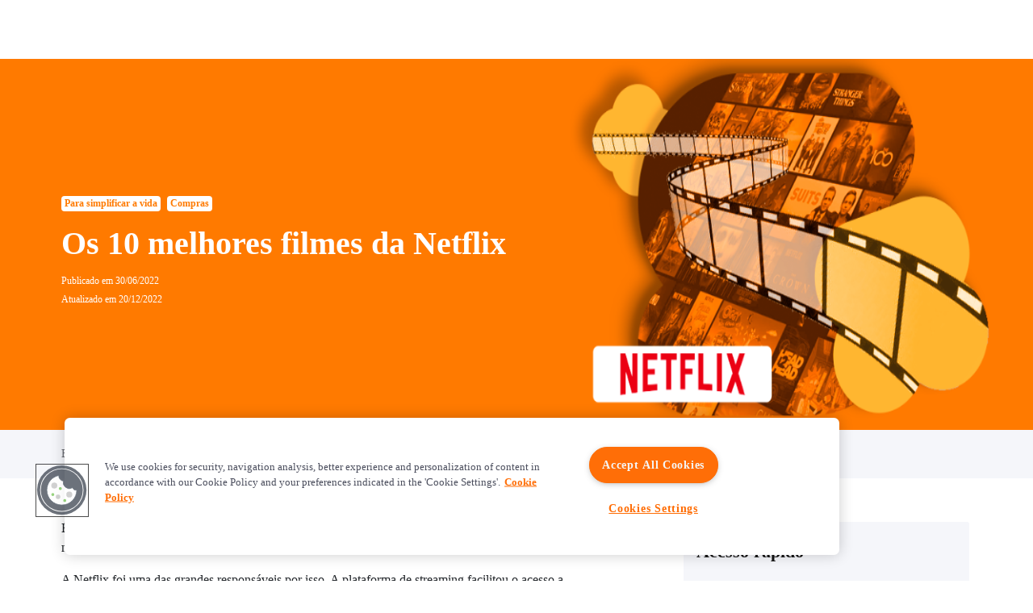

--- FILE ---
content_type: text/html
request_url: https://blog.inter.co/melhores-filmes-netflix/
body_size: 24995
content:
<!DOCTYPE html><html><head><meta charSet="utf-8"/><meta http-equiv="x-ua-compatible" content="ie=edge"/><meta name="viewport" content="width=device-width, initial-scale=1, shrink-to-fit=no"/><meta name="generator" content="Gatsby 5.14.1"/><meta name="theme-color" content="#EB7000"/><style data-href="/styles.377f31082e40bf5e040f.css" data-identity="gatsby-global-css">@font-face{fallback:fallback;font-family:revicons;src:url([data-uri]) format("woff"),url(/static/revicons-57fd05d4ae650374c8deeff7c4aae380.ttf) format("ttf"),url(/static/revicons-a77de540a38981833f9e31bd4c365cc6.eot) format("ttf")}.react-multi-carousel-list{align-items:center;display:flex;overflow:hidden;position:relative}.react-multi-carousel-track{backface-visibility:hidden;display:flex;flex-direction:row;list-style:none;margin:0;padding:0;position:relative;transform-style:preserve-3d;will-change:transform,transition}.react-multiple-carousel__arrow{background:rgba(0,0,0,.5);border:0;border-radius:35px;cursor:pointer;min-height:43px;min-width:43px;opacity:1;outline:0;position:absolute;transition:all .5s;z-index:1000}.react-multiple-carousel__arrow:hover{background:rgba(0,0,0,.8)}.react-multiple-carousel__arrow:before{color:#fff;display:block;font-family:revicons;font-size:20px;position:relative;text-align:center;z-index:2}.react-multiple-carousel__arrow:disabled{background:rgba(0,0,0,.5);cursor:default}.react-multiple-carousel__arrow--left{left:calc(4% + 1px)}.react-multiple-carousel__arrow--left:before{content:"\e824"}.react-multiple-carousel__arrow--right{right:calc(4% + 1px)}.react-multiple-carousel__arrow--right:before{content:"\e825"}.react-multi-carousel-dot-list{bottom:0;display:flex;justify-content:center;left:0;list-style:none;margin:0;padding:0;position:absolute;right:0;text-align:center}.react-multi-carousel-dot button{border:2px solid grey;border-radius:50%;box-shadow:none;cursor:pointer;display:inline-block;height:12px;margin:0 6px 0 0;opacity:1;outline:0;padding:0;transition:background .5s;width:12px}.react-multi-carousel-dot button:hover:active,.react-multi-carousel-dot--active button{background:#080808}.react-multi-carousel-item{backface-visibility:hidden;transform-style:preserve-3d}@media (-ms-high-contrast:active),(-ms-high-contrast:none){.react-multi-carousel-item{flex-shrink:0!important}.react-multi-carousel-track{overflow:visible!important}}[dir=rtl].react-multi-carousel-list{direction:rtl}.rtl.react-multiple-carousel__arrow--right{left:calc(4% + 1px);right:auto}.rtl.react-multiple-carousel__arrow--right:before{content:"\e824"}.rtl.react-multiple-carousel__arrow--left{left:auto;right:calc(4% + 1px)}.rtl.react-multiple-carousel__arrow--left:before{content:"\e825"}*,:after,:before{box-sizing:border-box}html{-webkit-text-size-adjust:100%;-webkit-tap-highlight-color:rgba(0,0,0,0);font-family:sans-serif;line-height:1.15}article,aside,figcaption,figure,header,main,nav,section{display:block}body{background-color:#fff;color:#212529;font-family:-apple-system,BlinkMacSystemFont,Segoe UI,Roboto,Helvetica Neue,Arial,Noto Sans,Liberation Sans,sans-serif,Apple Color Emoji,Segoe UI Emoji,Segoe UI Symbol,Noto Color Emoji;font-size:1rem;font-weight:400;line-height:1.5;margin:0;text-align:left}hr{box-sizing:content-box;height:0;overflow:visible}h1,h2,h3,h4,h5,h6{margin-bottom:.5rem;margin-top:0}p{margin-bottom:1rem;margin-top:0}abbr[title]{border-bottom:0;cursor:help;text-decoration:underline;-webkit-text-decoration:underline dotted;text-decoration:underline dotted;-webkit-text-decoration-skip-ink:none;text-decoration-skip-ink:none}address{font-style:normal;line-height:inherit}address,dl,ul{margin-bottom:1rem}dl,ul{margin-top:0}ul ul{margin-bottom:0}dd{margin-bottom:.5rem;margin-left:0}blockquote{margin:0 0 1rem}b,strong{font-weight:bolder}small{font-size:80%}sub,sup{font-size:75%;line-height:0;position:relative;vertical-align:baseline}sub{bottom:-.25em}sup{top:-.5em}a{background-color:transparent;color:#007bff;text-decoration:none}a:hover{color:#0056b3;text-decoration:underline}a:not([href]):not([class]),a:not([href]):not([class]):hover{color:inherit;text-decoration:none}code,kbd,pre,samp{font-family:SFMono-Regular,Menlo,Monaco,Consolas,Liberation Mono,Courier New,monospace;font-size:1em}pre{-ms-overflow-style:scrollbar;margin-bottom:1rem;margin-top:0;overflow:auto}figure{margin:0 0 1rem}img{border-style:none}img,svg{vertical-align:middle}svg{overflow:hidden}table{border-collapse:collapse}caption{caption-side:bottom;color:#6c757d;padding-bottom:.75rem;padding-top:.75rem;text-align:left}label{display:inline-block;margin-bottom:.5rem}button{border-radius:0}button:focus:not(:focus-visible){outline:0}button,input,optgroup,select,textarea{font-family:inherit;font-size:inherit;line-height:inherit;margin:0}button,input{overflow:visible}button,select{text-transform:none}[role=button]{cursor:pointer}select{word-wrap:normal}[type=button],[type=reset],[type=submit],button{-webkit-appearance:button}[type=button]:not(:disabled),[type=reset]:not(:disabled),[type=submit]:not(:disabled),button:not(:disabled){cursor:pointer}[type=button]::-moz-focus-inner,[type=reset]::-moz-focus-inner,[type=submit]::-moz-focus-inner,button::-moz-focus-inner{border-style:none;padding:0}input[type=checkbox],input[type=radio]{box-sizing:border-box;padding:0}textarea{overflow:auto;resize:vertical}fieldset{border:0;margin:0;min-width:0;padding:0}legend{color:inherit;display:block;font-size:1.5rem;line-height:inherit;margin-bottom:.5rem;max-width:100%;padding:0;white-space:normal;width:100%}progress{vertical-align:baseline}[type=number]::-webkit-inner-spin-button,[type=number]::-webkit-outer-spin-button{height:auto}[type=search]{-webkit-appearance:none;outline-offset:-2px}[type=search]::-webkit-search-decoration{-webkit-appearance:none}summary{cursor:pointer;display:list-item}template{display:none}[hidden]{display:none!important}.h1,.h2,.h3,.h4,.h5,.h6,h1,h2,h3,h4,h5,h6{font-weight:500;line-height:1.2;margin-bottom:.5rem}.h1,h1{font-size:2.5rem}.h2,h2{font-size:2rem}.h3,h3{font-size:1.75rem}.h4,h4{font-size:1.5rem}.h5,h5{font-size:1.25rem}.h6,h6{font-size:1rem}hr{border:0;border-top:1px solid rgba(0,0,0,.1);margin-bottom:1rem;margin-top:1rem}.small,small{font-size:.875em;font-weight:400}.list-inline,.list-unstyled{list-style:none;padding-left:0}.list-inline-item{display:inline-block}.list-inline-item:not(:last-child){margin-right:.5rem}.blockquote{font-size:1.25rem;margin-bottom:1rem}.container{margin-left:auto;margin-right:auto;padding-left:15px;padding-right:15px;width:100%}@media(min-width:576px){.container{max-width:540px}}@media(min-width:768px){.container{max-width:720px}}@media(min-width:992px){.container{max-width:960px}}@media(min-width:1200px){.container{max-width:1140px}}.row{display:flex;flex-wrap:wrap;margin-left:-15px;margin-right:-15px}.col-10,.col-11,.col-12,.col-2,.col-5,.col-6,.col-lg-1,.col-lg-10,.col-lg-12,.col-lg-2,.col-lg-3,.col-lg-4,.col-lg-5,.col-lg-6,.col-lg-7,.col-lg-8,.col-lg-9,.col-md-1,.col-md-10,.col-md-11,.col-md-12,.col-md-4,.col-md-5,.col-md-6,.col-md-7,.col-sm-12,.col-xl-1,.col-xl-10,.col-xl-11,.col-xl-3,.col-xl-4,.col-xl-5,.col-xl-6,.col-xl-8{padding-left:15px;padding-right:15px;position:relative;width:100%}.col-2{flex:0 0 16.66666667%;max-width:16.66666667%}.col-5{flex:0 0 41.66666667%;max-width:41.66666667%}.col-6{flex:0 0 50%;max-width:50%}.col-10{flex:0 0 83.33333333%;max-width:83.33333333%}.col-11{flex:0 0 91.66666667%;max-width:91.66666667%}.col-12{flex:0 0 100%;max-width:100%}.order-0{order:0}.order-1{order:1}@media(min-width:576px){.col-sm-12{flex:0 0 100%;max-width:100%}}@media(min-width:768px){.col-md-1{flex:0 0 8.33333333%;max-width:8.33333333%}.col-md-4{flex:0 0 33.33333333%;max-width:33.33333333%}.col-md-5{flex:0 0 41.66666667%;max-width:41.66666667%}.col-md-6{flex:0 0 50%;max-width:50%}.col-md-7{flex:0 0 58.33333333%;max-width:58.33333333%}.col-md-10{flex:0 0 83.33333333%;max-width:83.33333333%}.col-md-11{flex:0 0 91.66666667%;max-width:91.66666667%}.col-md-12{flex:0 0 100%;max-width:100%}}@media(min-width:992px){.col-lg-1{flex:0 0 8.33333333%;max-width:8.33333333%}.col-lg-2{flex:0 0 16.66666667%;max-width:16.66666667%}.col-lg-3{flex:0 0 25%;max-width:25%}.col-lg-4{flex:0 0 33.33333333%;max-width:33.33333333%}.col-lg-5{flex:0 0 41.66666667%;max-width:41.66666667%}.col-lg-6{flex:0 0 50%;max-width:50%}.col-lg-7{flex:0 0 58.33333333%;max-width:58.33333333%}.col-lg-8{flex:0 0 66.66666667%;max-width:66.66666667%}.col-lg-9{flex:0 0 75%;max-width:75%}.col-lg-10{flex:0 0 83.33333333%;max-width:83.33333333%}.col-lg-12{flex:0 0 100%;max-width:100%}.order-lg-1{order:1}.order-lg-2{order:2}.offset-lg-1{margin-left:8.33333333%}}@media(min-width:1200px){.col-xl-1{flex:0 0 8.33333333%;max-width:8.33333333%}.col-xl-3{flex:0 0 25%;max-width:25%}.col-xl-4{flex:0 0 33.33333333%;max-width:33.33333333%}.col-xl-5{flex:0 0 41.66666667%;max-width:41.66666667%}.col-xl-6{flex:0 0 50%;max-width:50%}.col-xl-8{flex:0 0 66.66666667%;max-width:66.66666667%}.col-xl-10{flex:0 0 83.33333333%;max-width:83.33333333%}.col-xl-11{flex:0 0 91.66666667%;max-width:91.66666667%}.offset-xl-0{margin-left:0}.offset-xl-1{margin-left:8.33333333%}}.bg-white{background-color:#fff!important}.bg-transparent{background-color:transparent!important}.border{border:1px solid #dee2e6!important}.border-top{border-top:1px solid #dee2e6!important}.border-bottom{border-bottom:1px solid #dee2e6!important}.border-left{border-left:1px solid #dee2e6!important}.border-0{border:0!important}.d-none{display:none!important}.d-inline{display:inline!important}.d-block{display:block!important}.d-flex{display:flex!important}@media(min-width:768px){.d-md-none{display:none!important}.d-md-inline{display:inline!important}.d-md-block{display:block!important}.d-md-flex{display:flex!important}}@media(min-width:992px){.d-lg-none{display:none!important}.d-lg-inline{display:inline!important}.d-lg-block{display:block!important}}@media(min-width:1200px){.d-xl-block{display:block!important}}.flex-column{flex-direction:column!important}.flex-wrap{flex-wrap:wrap!important}.justify-content-end{justify-content:flex-end!important}.justify-content-center{justify-content:center!important}.justify-content-between{justify-content:space-between!important}.align-items-start{align-items:flex-start!important}.align-items-end{align-items:flex-end!important}.align-items-center{align-items:center!important}.align-self-end{align-self:flex-end!important}@media(min-width:768px){.flex-md-column{flex-direction:column!important}.justify-content-md-start{justify-content:flex-start!important}.justify-content-md-between{justify-content:space-between!important}}@media(min-width:992px){.justify-content-lg-between{justify-content:space-between!important}}.float-right{float:right!important}.position-relative{position:relative!important}.position-absolute{position:absolute!important}.sr-only{clip:rect(0,0,0,0);border:0;height:1px;margin:-1px;overflow:hidden;padding:0;position:absolute;white-space:nowrap;width:1px}.w-100{width:100%!important}.m-0{margin:0!important}.mt-0,.my-0{margin-top:0!important}.mx-0{margin-right:0!important}.mb-0,.my-0{margin-bottom:0!important}.mx-0{margin-left:0!important}.mt-1{margin-top:.25rem!important}.mb-1{margin-bottom:.25rem!important}.mt-2,.my-2{margin-top:.5rem!important}.mr-2{margin-right:.5rem!important}.mb-2,.my-2{margin-bottom:.5rem!important}.ml-2{margin-left:.5rem!important}.mt-3,.my-3{margin-top:1rem!important}.mr-3,.mx-3{margin-right:1rem!important}.mb-3,.my-3{margin-bottom:1rem!important}.mx-3{margin-left:1rem!important}.mt-4,.my-4{margin-top:1.5rem!important}.mb-4,.my-4{margin-bottom:1.5rem!important}.mt-5{margin-top:3rem!important}.mb-5{margin-bottom:3rem!important}.py-0{padding-top:0!important}.pr-0,.px-0{padding-right:0!important}.py-0{padding-bottom:0!important}.pl-0,.px-0{padding-left:0!important}.pb-1{padding-bottom:.25rem!important}.p-2{padding:.5rem!important}.pt-2,.py-2{padding-top:.5rem!important}.pr-2,.px-2{padding-right:.5rem!important}.pb-2,.py-2{padding-bottom:.5rem!important}.pl-2,.px-2{padding-left:.5rem!important}.pt-3,.py-3{padding-top:1rem!important}.pr-3,.px-3{padding-right:1rem!important}.pb-3,.py-3{padding-bottom:1rem!important}.px-3{padding-left:1rem!important}.pt-4{padding-top:1.5rem!important}.px-4{padding-right:1.5rem!important}.pb-4{padding-bottom:1.5rem!important}.pl-4,.px-4{padding-left:1.5rem!important}.pt-5,.py-5{padding-top:3rem!important}.pb-5,.py-5{padding-bottom:3rem!important}.mr-auto,.mx-auto{margin-right:auto!important}.mx-auto{margin-left:auto!important}@media(min-width:576px){.mb-sm-0{margin-bottom:0!important}}@media(min-width:768px){.mx-md-0{margin-right:0!important}.mb-md-0{margin-bottom:0!important}.mx-md-0{margin-left:0!important}.mt-md-3{margin-top:1rem!important}.mb-md-4{margin-bottom:1.5rem!important}.mb-md-5{margin-bottom:3rem!important}.pt-md-0{padding-top:0!important}.pb-md-2{padding-bottom:.5rem!important}.py-md-3{padding-top:1rem!important}.pb-md-3,.py-md-3{padding-bottom:1rem!important}.py-md-4{padding-top:1.5rem!important}.pb-md-4,.py-md-4{padding-bottom:1.5rem!important}.pt-md-5{padding-top:3rem!important}}@media(min-width:992px){.mb-lg-0{margin-bottom:0!important}.ml-lg-0{margin-left:0!important}.mt-lg-1{margin-top:.25rem!important}.mt-lg-3{margin-top:1rem!important}.mb-lg-3{margin-bottom:1rem!important}.pt-lg-0,.py-lg-0{padding-top:0!important}.px-lg-0{padding-right:0!important}.pb-lg-0,.py-lg-0{padding-bottom:0!important}.px-lg-0{padding-left:0!important}.pr-lg-2,.px-lg-2{padding-right:.5rem!important}.px-lg-2{padding-left:.5rem!important}.px-lg-3{padding-right:1rem!important}.pl-lg-3,.px-lg-3{padding-left:1rem!important}.p-lg-4{padding:1.5rem!important}.pt-lg-4{padding-top:1.5rem!important}.py-lg-5{padding-bottom:3rem!important;padding-top:3rem!important}.mt-lg-n4{margin-top:-1.5rem!important}}@media(min-width:1200px){.mb-xl-2{margin-bottom:.5rem!important}.mt-xl-4{margin-top:1.5rem!important}.py-xl-4{padding-bottom:1.5rem!important;padding-top:1.5rem!important}.pt-xl-5{padding-top:3rem!important}.mt-xl-n5{margin-top:-3rem!important}}.text-left{text-align:left!important}.text-right{text-align:right!important}.text-center{text-align:center!important}@media(min-width:768px){.text-md-left{text-align:left!important}.text-md-center{text-align:center!important}}@media(min-width:992px){.text-lg-left{text-align:left!important}.text-lg-right{text-align:right!important}.text-lg-center{text-align:center!important}}.text-uppercase{text-transform:uppercase!important}.font-weight-bold{font-weight:700!important}.text-white{color:#fff!important}.text-decoration-none{text-decoration:none!important}.visible{visibility:visible!important}.btn{background-color:transparent;border:1px solid transparent;border-radius:.25rem;color:#212529;display:inline-block;font-size:1rem;font-weight:400;line-height:1.5;padding:.375rem .75rem;text-align:center;transition:color .15s ease-in-out,background-color .15s ease-in-out,border-color .15s ease-in-out,box-shadow .15s ease-in-out;-webkit-user-select:none;user-select:none;vertical-align:middle}@media(prefers-reduced-motion:reduce){.btn{transition:none}}.btn:hover{color:#212529;text-decoration:none}.btn.focus,.btn:focus{box-shadow:0 0 0 .2rem rgba(0,123,255,.25);outline:0}.btn.disabled,.btn:disabled{opacity:.65}.btn:not(:disabled):not(.disabled){cursor:pointer}a.btn.disabled,fieldset:disabled a.btn{pointer-events:none}.btn-lg{border-radius:.3rem;font-size:1.25rem;line-height:1.5;padding:.5rem 1rem}.img-fluid{height:auto;max-width:100%}.figure{display:inline-block}.table{color:#212529;margin-bottom:1rem;width:100%}.table td{border-top:1px solid #dee2e6;padding:.75rem;vertical-align:top}.table tbody+tbody{border-top:2px solid #dee2e6}</style><style data-styled="" data-styled-version="5.3.11">.cKRGtk{margin:0 auto;width:100%;padding-right:17px;max-width:540px;}/*!sc*/
@media (min-width:768px){.cKRGtk{padding-right:0;max-width:720px;}}/*!sc*/
@media (min-width:992px){.cKRGtk{max-width:960px;}}/*!sc*/
@media (min-width:1200px){.cKRGtk{max-width:1440px;padding-right:15px;padding-left:15px;}}/*!sc*/
@media (min-width:1440px){.cKRGtk{padding-right:42px;padding-left:42px;}}/*!sc*/
@media (min-width:1600px){.cKRGtk{max-width:1600px;}}/*!sc*/
@media (min-width:1920px){.cKRGtk{max-width:1920px;}}/*!sc*/
data-styled.g2[id="sc-gEvEer"]{content:"cKRGtk,"}/*!sc*/
.Nxnrx{top:0;-webkit-align-items:center;-webkit-box-align:center;-ms-flex-align:center;align-items:center;display:-webkit-box;display:-webkit-flex;display:-ms-flexbox;display:flex;height:64px;width:100%;z-index:20;background:rgba(0,0,0,0.7);-webkit-backdrop-filter:blur(4px);backdrop-filter:blur(4px);position:-webkit-sticky;position:sticky;}/*!sc*/
@media (min-width:1200px){.Nxnrx{position:-webkit-sticky;position:sticky;background:none;-webkit-backdrop-filter:none;backdrop-filter:none;height:73px;}}/*!sc*/
@media (min-width:992px){}/*!sc*/
data-styled.g56[id="sc-hCPjZK"]{content:"Nxnrx,"}/*!sc*/
.ghtnIF{z-index:25;position:relative;left:-4px;}/*!sc*/
@media (min-width:768px){.ghtnIF{left:-26px;}}/*!sc*/
data-styled.g57[id="sc-Nxspf"]{content:"ghtnIF,"}/*!sc*/
.jzeDqD{display:-webkit-box;display:-webkit-flex;display:-ms-flexbox;display:flex;-webkit-align-items:center;-webkit-box-align:center;-ms-flex-align:center;align-items:center;-webkit-box-pack:justify;-webkit-justify-content:space-between;-ms-flex-pack:justify;justify-content:space-between;position:relative;z-index:25;width:100%;}/*!sc*/
.jzeDqD .skip-to-main-content-link{position:absolute;left:-9999px;z-index:999;width:245px;height:40px;padding:0.5rem;background-color:#FF8700;color:black;opacity:0;text-align:center;}/*!sc*/
.jzeDqD .skip-to-main-content-link:focus{left:40%;-webkit-transform:translateX(-50%);-ms-transform:translateX(-50%);transform:translateX(-50%);opacity:1;}/*!sc*/
@media (min-width:768px){.jzeDqD .skip-to-main-content-link:focus{left:15%;}}/*!sc*/
@media (min-width:992px){.jzeDqD .skip-to-main-content-link:focus{left:11%;}}/*!sc*/
@media (min-width:1600px){.jzeDqD .skip-to-main-content-link:focus{left:7%;}}/*!sc*/
data-styled.g58[id="sc-cfxfcM"]{content:"jzeDqD,"}/*!sc*/
.jAskps{display:-webkit-box;display:-webkit-flex;display:-ms-flexbox;display:flex;-webkit-align-items:center;-webkit-box-align:center;-ms-flex-align:center;align-items:center;-webkit-box-pack:justify;-webkit-justify-content:space-between;-ms-flex-pack:justify;justify-content:space-between;position:relative;z-index:25;}/*!sc*/
.jAskps button{background:none;border:none;cursor:pointer;}/*!sc*/
data-styled.g60[id="sc-gmPhUn"]{content:"jAskps,"}/*!sc*/
.text-footer-gray--base{color:#58595b;}/*!sc*/
.text-footer-gray--light{color:#747684;}/*!sc*/
.text-footer-gray--dark{color:#292929;}/*!sc*/
.fs-footer-10{font-size:10px;}/*!sc*/
@media (min-width:320px){.fs-footer-xs-10{font-size:10px;}}/*!sc*/
@media (min-width:576px){.fs-footer-sm-10{font-size:10px;}}/*!sc*/
@media (min-width:768px){.fs-footer-md-10{font-size:10px;}}/*!sc*/
@media (min-width:992px){.fs-footer-lg-10{font-size:10px;}}/*!sc*/
@media (min-width:1200px){.fs-footer-xl-10{font-size:10px;}}/*!sc*/
@media (min-width:1600px){.fs-footer-xxl-10{font-size:10px;}}/*!sc*/
.fs-footer-12{font-size:12px;}/*!sc*/
@media (min-width:320px){.fs-footer-xs-12{font-size:12px;}}/*!sc*/
@media (min-width:576px){.fs-footer-sm-12{font-size:12px;}}/*!sc*/
@media (min-width:768px){.fs-footer-md-12{font-size:12px;}}/*!sc*/
@media (min-width:992px){.fs-footer-lg-12{font-size:12px;}}/*!sc*/
@media (min-width:1200px){.fs-footer-xl-12{font-size:12px;}}/*!sc*/
@media (min-width:1600px){.fs-footer-xxl-12{font-size:12px;}}/*!sc*/
.fs-footer-13{font-size:13px;}/*!sc*/
@media (min-width:320px){.fs-footer-xs-13{font-size:13px;}}/*!sc*/
@media (min-width:576px){.fs-footer-sm-13{font-size:13px;}}/*!sc*/
@media (min-width:768px){.fs-footer-md-13{font-size:13px;}}/*!sc*/
@media (min-width:992px){.fs-footer-lg-13{font-size:13px;}}/*!sc*/
@media (min-width:1200px){.fs-footer-xl-13{font-size:13px;}}/*!sc*/
@media (min-width:1600px){.fs-footer-xxl-13{font-size:13px;}}/*!sc*/
.fs-footer-14{font-size:14px;}/*!sc*/
@media (min-width:320px){.fs-footer-xs-14{font-size:14px;}}/*!sc*/
@media (min-width:576px){.fs-footer-sm-14{font-size:14px;}}/*!sc*/
@media (min-width:768px){.fs-footer-md-14{font-size:14px;}}/*!sc*/
@media (min-width:992px){.fs-footer-lg-14{font-size:14px;}}/*!sc*/
@media (min-width:1200px){.fs-footer-xl-14{font-size:14px;}}/*!sc*/
@media (min-width:1600px){.fs-footer-xxl-14{font-size:14px;}}/*!sc*/
.fs-footer-15{font-size:15px;}/*!sc*/
@media (min-width:320px){.fs-footer-xs-15{font-size:15px;}}/*!sc*/
@media (min-width:576px){.fs-footer-sm-15{font-size:15px;}}/*!sc*/
@media (min-width:768px){.fs-footer-md-15{font-size:15px;}}/*!sc*/
@media (min-width:992px){.fs-footer-lg-15{font-size:15px;}}/*!sc*/
@media (min-width:1200px){.fs-footer-xl-15{font-size:15px;}}/*!sc*/
@media (min-width:1600px){.fs-footer-xxl-15{font-size:15px;}}/*!sc*/
.fs-footer-16{font-size:16px;}/*!sc*/
@media (min-width:320px){.fs-footer-xs-16{font-size:16px;}}/*!sc*/
@media (min-width:576px){.fs-footer-sm-16{font-size:16px;}}/*!sc*/
@media (min-width:768px){.fs-footer-md-16{font-size:16px;}}/*!sc*/
@media (min-width:992px){.fs-footer-lg-16{font-size:16px;}}/*!sc*/
@media (min-width:1200px){.fs-footer-xl-16{font-size:16px;}}/*!sc*/
@media (min-width:1600px){.fs-footer-xxl-16{font-size:16px;}}/*!sc*/
.fs-footer-18{font-size:18px;}/*!sc*/
@media (min-width:320px){.fs-footer-xs-18{font-size:18px;}}/*!sc*/
@media (min-width:576px){.fs-footer-sm-18{font-size:18px;}}/*!sc*/
@media (min-width:768px){.fs-footer-md-18{font-size:18px;}}/*!sc*/
@media (min-width:992px){.fs-footer-lg-18{font-size:18px;}}/*!sc*/
@media (min-width:1200px){.fs-footer-xl-18{font-size:18px;}}/*!sc*/
@media (min-width:1600px){.fs-footer-xxl-18{font-size:18px;}}/*!sc*/
.fs-footer-20{font-size:20px;}/*!sc*/
@media (min-width:320px){.fs-footer-xs-20{font-size:20px;}}/*!sc*/
@media (min-width:576px){.fs-footer-sm-20{font-size:20px;}}/*!sc*/
@media (min-width:768px){.fs-footer-md-20{font-size:20px;}}/*!sc*/
@media (min-width:992px){.fs-footer-lg-20{font-size:20px;}}/*!sc*/
@media (min-width:1200px){.fs-footer-xl-20{font-size:20px;}}/*!sc*/
@media (min-width:1600px){.fs-footer-xxl-20{font-size:20px;}}/*!sc*/
.fs-footer-22{font-size:22px;}/*!sc*/
@media (min-width:320px){.fs-footer-xs-22{font-size:22px;}}/*!sc*/
@media (min-width:576px){.fs-footer-sm-22{font-size:22px;}}/*!sc*/
@media (min-width:768px){.fs-footer-md-22{font-size:22px;}}/*!sc*/
@media (min-width:992px){.fs-footer-lg-22{font-size:22px;}}/*!sc*/
@media (min-width:1200px){.fs-footer-xl-22{font-size:22px;}}/*!sc*/
@media (min-width:1600px){.fs-footer-xxl-22{font-size:22px;}}/*!sc*/
.fs-footer-24{font-size:24px;}/*!sc*/
@media (min-width:320px){.fs-footer-xs-24{font-size:24px;}}/*!sc*/
@media (min-width:576px){.fs-footer-sm-24{font-size:24px;}}/*!sc*/
@media (min-width:768px){.fs-footer-md-24{font-size:24px;}}/*!sc*/
@media (min-width:992px){.fs-footer-lg-24{font-size:24px;}}/*!sc*/
@media (min-width:1200px){.fs-footer-xl-24{font-size:24px;}}/*!sc*/
@media (min-width:1600px){.fs-footer-xxl-24{font-size:24px;}}/*!sc*/
.fs-footer-26{font-size:26px;}/*!sc*/
@media (min-width:320px){.fs-footer-xs-26{font-size:26px;}}/*!sc*/
@media (min-width:576px){.fs-footer-sm-26{font-size:26px;}}/*!sc*/
@media (min-width:768px){.fs-footer-md-26{font-size:26px;}}/*!sc*/
@media (min-width:992px){.fs-footer-lg-26{font-size:26px;}}/*!sc*/
@media (min-width:1200px){.fs-footer-xl-26{font-size:26px;}}/*!sc*/
@media (min-width:1600px){.fs-footer-xxl-26{font-size:26px;}}/*!sc*/
.fs-footer-28{font-size:28px;}/*!sc*/
@media (min-width:320px){.fs-footer-xs-28{font-size:28px;}}/*!sc*/
@media (min-width:576px){.fs-footer-sm-28{font-size:28px;}}/*!sc*/
@media (min-width:768px){.fs-footer-md-28{font-size:28px;}}/*!sc*/
@media (min-width:992px){.fs-footer-lg-28{font-size:28px;}}/*!sc*/
@media (min-width:1200px){.fs-footer-xl-28{font-size:28px;}}/*!sc*/
@media (min-width:1600px){.fs-footer-xxl-28{font-size:28px;}}/*!sc*/
.fs-footer-30{font-size:30px;}/*!sc*/
@media (min-width:320px){.fs-footer-xs-30{font-size:30px;}}/*!sc*/
@media (min-width:576px){.fs-footer-sm-30{font-size:30px;}}/*!sc*/
@media (min-width:768px){.fs-footer-md-30{font-size:30px;}}/*!sc*/
@media (min-width:992px){.fs-footer-lg-30{font-size:30px;}}/*!sc*/
@media (min-width:1200px){.fs-footer-xl-30{font-size:30px;}}/*!sc*/
@media (min-width:1600px){.fs-footer-xxl-30{font-size:30px;}}/*!sc*/
.fs-footer-32{font-size:32px;}/*!sc*/
@media (min-width:320px){.fs-footer-xs-32{font-size:32px;}}/*!sc*/
@media (min-width:576px){.fs-footer-sm-32{font-size:32px;}}/*!sc*/
@media (min-width:768px){.fs-footer-md-32{font-size:32px;}}/*!sc*/
@media (min-width:992px){.fs-footer-lg-32{font-size:32px;}}/*!sc*/
@media (min-width:1200px){.fs-footer-xl-32{font-size:32px;}}/*!sc*/
@media (min-width:1600px){.fs-footer-xxl-32{font-size:32px;}}/*!sc*/
.fs-footer-40{font-size:40px;}/*!sc*/
@media (min-width:320px){.fs-footer-xs-40{font-size:40px;}}/*!sc*/
@media (min-width:576px){.fs-footer-sm-40{font-size:40px;}}/*!sc*/
@media (min-width:768px){.fs-footer-md-40{font-size:40px;}}/*!sc*/
@media (min-width:992px){.fs-footer-lg-40{font-size:40px;}}/*!sc*/
@media (min-width:1200px){.fs-footer-xl-40{font-size:40px;}}/*!sc*/
@media (min-width:1600px){.fs-footer-xxl-40{font-size:40px;}}/*!sc*/
.fs-footer-42{font-size:42px;}/*!sc*/
@media (min-width:320px){.fs-footer-xs-42{font-size:42px;}}/*!sc*/
@media (min-width:576px){.fs-footer-sm-42{font-size:42px;}}/*!sc*/
@media (min-width:768px){.fs-footer-md-42{font-size:42px;}}/*!sc*/
@media (min-width:992px){.fs-footer-lg-42{font-size:42px;}}/*!sc*/
@media (min-width:1200px){.fs-footer-xl-42{font-size:42px;}}/*!sc*/
@media (min-width:1600px){.fs-footer-xxl-42{font-size:42px;}}/*!sc*/
.fs-footer-50{font-size:50px;}/*!sc*/
@media (min-width:320px){.fs-footer-xs-50{font-size:50px;}}/*!sc*/
@media (min-width:576px){.fs-footer-sm-50{font-size:50px;}}/*!sc*/
@media (min-width:768px){.fs-footer-md-50{font-size:50px;}}/*!sc*/
@media (min-width:992px){.fs-footer-lg-50{font-size:50px;}}/*!sc*/
@media (min-width:1200px){.fs-footer-xl-50{font-size:50px;}}/*!sc*/
@media (min-width:1600px){.fs-footer-xxl-50{font-size:50px;}}/*!sc*/
.fs-footer-60{font-size:60px;}/*!sc*/
@media (min-width:320px){.fs-footer-xs-60{font-size:60px;}}/*!sc*/
@media (min-width:576px){.fs-footer-sm-60{font-size:60px;}}/*!sc*/
@media (min-width:768px){.fs-footer-md-60{font-size:60px;}}/*!sc*/
@media (min-width:992px){.fs-footer-lg-60{font-size:60px;}}/*!sc*/
@media (min-width:1200px){.fs-footer-xl-60{font-size:60px;}}/*!sc*/
@media (min-width:1600px){.fs-footer-xxl-60{font-size:60px;}}/*!sc*/
.fs-footer-84{font-size:84px;}/*!sc*/
@media (min-width:320px){.fs-footer-xs-84{font-size:84px;}}/*!sc*/
@media (min-width:576px){.fs-footer-sm-84{font-size:84px;}}/*!sc*/
@media (min-width:768px){.fs-footer-md-84{font-size:84px;}}/*!sc*/
@media (min-width:992px){.fs-footer-lg-84{font-size:84px;}}/*!sc*/
@media (min-width:1200px){.fs-footer-xl-84{font-size:84px;}}/*!sc*/
@media (min-width:1600px){.fs-footer-xxl-84{font-size:84px;}}/*!sc*/
.fw-footer-300{font-weight:300 !important;}/*!sc*/
.fw-footer-400{font-weight:400 !important;}/*!sc*/
.fw-footer-500{font-weight:500 !important;}/*!sc*/
.fw-footer-600{font-weight:600 !important;}/*!sc*/
.fw-footer-700{font-weight:700 !important;}/*!sc*/
data-styled.g73[id="sc-global-hRZQCa1"]{content:"sc-global-hRZQCa1,"}/*!sc*/
.dvsKOL{-webkit-animation:bpwQbI 1s linear infinite;animation:bpwQbI 1s linear infinite;stroke:#FF7A00;stroke-width:3;width:22px;height:22px;}/*!sc*/
data-styled.g79[id="style__LoadingIndicator-sc-1iuk0bm-0"]{content:"dvsKOL,"}/*!sc*/
{/*! normalize.css v8.0.1 | MIT License | github.com/necolas/normalize.css */}/*!sc*/
html{line-height:1.15;-webkit-text-size-adjust:100%;}/*!sc*/
body{margin:0;font-family:'Inter';}/*!sc*/
main{display:block;}/*!sc*/
h1{font-size:2em;margin:0.67em 0;}/*!sc*/
hr{box-sizing:content-box;height:0;overflow:visible;}/*!sc*/
pre{font-family:monospace,monospace;font-size:1em;}/*!sc*/
a{background-color:transparent;}/*!sc*/
abbr[title]{border-bottom:none;-webkit-text-decoration:underline;text-decoration:underline;-webkit-text-decoration:underline dotted;text-decoration:underline dotted;}/*!sc*/
b,strong{font-weight:bolder;}/*!sc*/
code,kbd,samp{font-family:monospace,monospace;font-size:1em;}/*!sc*/
small{font-size:80%;}/*!sc*/
sub,sup{font-size:75%;line-height:0;position:relative;vertical-align:baseline;}/*!sc*/
sub{bottom:-0.25em;}/*!sc*/
sup{top:-0.5em;}/*!sc*/
img{border-style:none;}/*!sc*/
button,input,optgroup,select,textarea{font-family:inherit;font-size:100%;line-height:1.15;margin:0;}/*!sc*/
button,input{overflow:visible;}/*!sc*/
button,select{text-transform:none;}/*!sc*/
button,[type="button"],[type="reset"],[type="submit"]{-webkit-appearance:button;}/*!sc*/
button::-moz-focus-inner,[type="button"]::-moz-focus-inner,[type="reset"]::-moz-focus-inner,[type="submit"]::-moz-focus-inner{border-style:none;padding:0;}/*!sc*/
button:-moz-focusring,[type="button"]:-moz-focusring,[type="reset"]:-moz-focusring,[type="submit"]:-moz-focusring{outline:1px dotted ButtonText;}/*!sc*/
fieldset{padding:0.35em 0.75em 0.625em;}/*!sc*/
legend{box-sizing:border-box;color:inherit;display:table;max-width:100%;padding:0;white-space:normal;}/*!sc*/
progress{vertical-align:baseline;}/*!sc*/
textarea{overflow:auto;}/*!sc*/
[type="checkbox"],[type="radio"]{box-sizing:border-box;padding:0;}/*!sc*/
[type="number"]::-webkit-inner-spin-button,[type="number"]::-webkit-outer-spin-button{height:auto;}/*!sc*/
[type="search"]{-webkit-appearance:textfield;outline-offset:-2px;}/*!sc*/
[type="search"]::-webkit-search-decoration{-webkit-appearance:none;}/*!sc*/
::-webkit-file-upload-button{-webkit-appearance:button;font:inherit;}/*!sc*/
details{display:block;}/*!sc*/
summary{display:list-item;}/*!sc*/
template{display:none;}/*!sc*/
[hidden]{display:none;}/*!sc*/
.container{padding-right:24px;padding-left:24px;}/*!sc*/
@media (min-width:768px){.container{padding-right:12px;padding-left:12px;}}/*!sc*/
@media (min-width:992px){.container{max-width:960px;}}/*!sc*/
@media (min-width:1200px){.container{max-width:1152px;}}/*!sc*/
@media (min-width:1600px){.container{max-width:1440px;}}/*!sc*/
.row{margin-right:-6px;margin-left:-6px;}/*!sc*/
@media (min-width:768px){.row{margin-right:-12px;margin-left:-12px;}}/*!sc*/
*[class^='col-']{padding-right:6px;padding-left:6px;}/*!sc*/
@media (min-width:768px){*[class^='col-']{padding-right:12px;padding-left:12px;}}/*!sc*/
h1,h2,h3,h4,h5,h6{font-family:'Sora';}/*!sc*/
.list-inline{padding-left:0;list-style:none;}/*!sc*/
.list-inline-item{display:inline-block;}/*!sc*/
address{font-style:normal;}/*!sc*/
address .fs-footer-10{margin-left:4px;width:100%;}/*!sc*/
img{max-width:100%;}/*!sc*/
a{color:#FF7A00;}/*!sc*/
a:hover{color:#6A6C72;}/*!sc*/
.fill-white{fill:#FFFFFF;}/*!sc*/
@media(min-width:992px){.h-breadcrumb{min-height:60px;}}/*!sc*/
.bg-orange--100{background:#FFF2E7;}/*!sc*/
.text-orange--100{color:#FFF2E7;}/*!sc*/
.fill-orange--100{fill:#FFF2E7;}/*!sc*/
.bg-orange--light{background:#FF9F33;}/*!sc*/
.text-orange--light{color:#FF9F33;}/*!sc*/
.fill-orange--light{fill:#FF9F33;}/*!sc*/
.bg-orange--base{background:#FF7A00;}/*!sc*/
.text-orange--base{color:#FF7A00;}/*!sc*/
.fill-orange--base{fill:#FF7A00;}/*!sc*/
.bg-orange--dark{background:#FF500F;}/*!sc*/
.text-orange--dark{color:#FF500F;}/*!sc*/
.fill-orange--dark{fill:#FF500F;}/*!sc*/
.bg-gray--100{background:#F5F6FA;}/*!sc*/
.text-gray--100{color:#F5F6FA;}/*!sc*/
.fill-gray--100{fill:#F5F6FA;}/*!sc*/
.bg-gray--200{background:#DEDFE4;}/*!sc*/
.text-gray--200{color:#DEDFE4;}/*!sc*/
.fill-gray--200{fill:#DEDFE4;}/*!sc*/
.bg-gray--300{background:#D1D4E3;}/*!sc*/
.text-gray--300{color:#D1D4E3;}/*!sc*/
.fill-gray--300{fill:#D1D4E3;}/*!sc*/
.bg-gray--400{background:#F5F6FA;}/*!sc*/
.text-gray--400{color:#F5F6FA;}/*!sc*/
.fill-gray--400{fill:#F5F6FA;}/*!sc*/
.bg-gray--500{background:#E6E7F0;}/*!sc*/
.text-gray--500{color:#E6E7F0;}/*!sc*/
.fill-gray--500{fill:#E6E7F0;}/*!sc*/
.bg-gray--600{background:#8C91A9;}/*!sc*/
.text-gray--600{color:#8C91A9;}/*!sc*/
.fill-gray--600{fill:#8C91A9;}/*!sc*/
.bg-gray--700{background:#6A6E81;}/*!sc*/
.text-gray--700{color:#6A6E81;}/*!sc*/
.fill-gray--700{fill:#6A6E81;}/*!sc*/
.bg-gray--800{background:#4B4E5C;}/*!sc*/
.text-gray--800{color:#4B4E5C;}/*!sc*/
.fill-gray--800{fill:#4B4E5C;}/*!sc*/
.bg-gray--900{background:#D7D7D7;}/*!sc*/
.text-gray--900{color:#D7D7D7;}/*!sc*/
.fill-gray--900{fill:#D7D7D7;}/*!sc*/
.bg-gray--light{background:#747684;}/*!sc*/
.text-gray--light{color:#747684;}/*!sc*/
.fill-gray--light{fill:#747684;}/*!sc*/
.bg-gray--base{background:#58595b;}/*!sc*/
.text-gray--base{color:#58595b;}/*!sc*/
.fill-gray--base{fill:#58595b;}/*!sc*/
.bg-gray--medium{background:#4B4E5C;}/*!sc*/
.text-gray--medium{color:#4B4E5C;}/*!sc*/
.fill-gray--medium{fill:#4B4E5C;}/*!sc*/
.bg-gray--dark{background:#292929;}/*!sc*/
.text-gray--dark{color:#292929;}/*!sc*/
.fill-gray--dark{fill:#292929;}/*!sc*/
.bg-grayscale--100{background:#F5F6FA;}/*!sc*/
.text-grayscale--100{color:#F5F6FA;}/*!sc*/
.fill-grayscale--100{fill:#F5F6FA;}/*!sc*/
.bg-grayscale--200{background:#DEDFE4;}/*!sc*/
.text-grayscale--200{color:#DEDFE4;}/*!sc*/
.fill-grayscale--200{fill:#DEDFE4;}/*!sc*/
.bg-grayscale--300{background:#B6B7BB;}/*!sc*/
.text-grayscale--300{color:#B6B7BB;}/*!sc*/
.fill-grayscale--300{fill:#B6B7BB;}/*!sc*/
.bg-grayscale--400{background:#6A6C72;}/*!sc*/
.text-grayscale--400{color:#6A6C72;}/*!sc*/
.fill-grayscale--400{fill:#6A6C72;}/*!sc*/
.bg-grayscale--500{background:#161616;}/*!sc*/
.text-grayscale--500{color:#161616;}/*!sc*/
.fill-grayscale--500{fill:#161616;}/*!sc*/
.bg-red--base{background:#FD4F47;}/*!sc*/
.text-red--base{color:#FD4F47;}/*!sc*/
.fill-red--base{fill:#FD4F47;}/*!sc*/
.bg-green--500{background:#07605b;}/*!sc*/
.text-green--500{color:#07605b;}/*!sc*/
.fill-green--500{fill:#07605b;}/*!sc*/
.bg-green--base{background:#8DC63F;}/*!sc*/
.text-green--base{color:#8DC63F;}/*!sc*/
.fill-green--base{fill:#8DC63F;}/*!sc*/
.bg-green--light{background:#a4d266;}/*!sc*/
.text-green--light{color:#a4d266;}/*!sc*/
.fill-green--light{fill:#a4d266;}/*!sc*/
.bg-green--dark{background:#20C05D;}/*!sc*/
.text-green--dark{color:#20C05D;}/*!sc*/
.fill-green--dark{fill:#20C05D;}/*!sc*/
.bg-green--left{background:#DEE021;}/*!sc*/
.text-green--left{color:#DEE021;}/*!sc*/
.fill-green--left{fill:#DEE021;}/*!sc*/
.bg-green--right{background:#A4D264;}/*!sc*/
.text-green--right{color:#A4D264;}/*!sc*/
.fill-green--right{fill:#A4D264;}/*!sc*/
.bg-green--extraDark{background:#027A75;}/*!sc*/
.text-green--extraDark{color:#027A75;}/*!sc*/
.fill-green--extraDark{fill:#027A75;}/*!sc*/
.fw-100{font-weight:100 !important;}/*!sc*/
.fw-200{font-weight:200 !important;}/*!sc*/
.fw-300{font-weight:300 !important;}/*!sc*/
.fw-400{font-weight:400 !important;}/*!sc*/
.fw-600{font-weight:600 !important;}/*!sc*/
.fw-700{font-weight:700 !important;}/*!sc*/
.fs-10{font-size:10px;}/*!sc*/
@media (min-width:576px){.fs-sm-10{font-size:10px;}}/*!sc*/
@media (min-width:768px){.fs-md-10{font-size:10px;}}/*!sc*/
@media (min-width:992px){.fs-lg-10{font-size:10px;}}/*!sc*/
@media (min-width:1200px){.fs-xl-10{font-size:10px;}}/*!sc*/
@media (min-width:1600px){.fs-xxl-10{font-size:10px;}}/*!sc*/
.fs-11{font-size:11px;}/*!sc*/
@media (min-width:576px){.fs-sm-11{font-size:11px;}}/*!sc*/
@media (min-width:768px){.fs-md-11{font-size:11px;}}/*!sc*/
@media (min-width:992px){.fs-lg-11{font-size:11px;}}/*!sc*/
@media (min-width:1200px){.fs-xl-11{font-size:11px;}}/*!sc*/
@media (min-width:1600px){.fs-xxl-11{font-size:11px;}}/*!sc*/
.fs-12{font-size:12px;}/*!sc*/
@media (min-width:576px){.fs-sm-12{font-size:12px;}}/*!sc*/
@media (min-width:768px){.fs-md-12{font-size:12px;}}/*!sc*/
@media (min-width:992px){.fs-lg-12{font-size:12px;}}/*!sc*/
@media (min-width:1200px){.fs-xl-12{font-size:12px;}}/*!sc*/
@media (min-width:1600px){.fs-xxl-12{font-size:12px;}}/*!sc*/
.fs-14{font-size:14px;}/*!sc*/
@media (min-width:576px){.fs-sm-14{font-size:14px;}}/*!sc*/
@media (min-width:768px){.fs-md-14{font-size:14px;}}/*!sc*/
@media (min-width:992px){.fs-lg-14{font-size:14px;}}/*!sc*/
@media (min-width:1200px){.fs-xl-14{font-size:14px;}}/*!sc*/
@media (min-width:1600px){.fs-xxl-14{font-size:14px;}}/*!sc*/
.fs-15{font-size:15px;}/*!sc*/
@media (min-width:576px){.fs-sm-15{font-size:15px;}}/*!sc*/
@media (min-width:768px){.fs-md-15{font-size:15px;}}/*!sc*/
@media (min-width:992px){.fs-lg-15{font-size:15px;}}/*!sc*/
@media (min-width:1200px){.fs-xl-15{font-size:15px;}}/*!sc*/
@media (min-width:1600px){.fs-xxl-15{font-size:15px;}}/*!sc*/
.fs-16{font-size:16px;}/*!sc*/
@media (min-width:576px){.fs-sm-16{font-size:16px;}}/*!sc*/
@media (min-width:768px){.fs-md-16{font-size:16px;}}/*!sc*/
@media (min-width:992px){.fs-lg-16{font-size:16px;}}/*!sc*/
@media (min-width:1200px){.fs-xl-16{font-size:16px;}}/*!sc*/
@media (min-width:1600px){.fs-xxl-16{font-size:16px;}}/*!sc*/
.fs-18{font-size:18px;}/*!sc*/
@media (min-width:576px){.fs-sm-18{font-size:18px;}}/*!sc*/
@media (min-width:768px){.fs-md-18{font-size:18px;}}/*!sc*/
@media (min-width:992px){.fs-lg-18{font-size:18px;}}/*!sc*/
@media (min-width:1200px){.fs-xl-18{font-size:18px;}}/*!sc*/
@media (min-width:1600px){.fs-xxl-18{font-size:18px;}}/*!sc*/
.fs-20{font-size:20px;}/*!sc*/
@media (min-width:576px){.fs-sm-20{font-size:20px;}}/*!sc*/
@media (min-width:768px){.fs-md-20{font-size:20px;}}/*!sc*/
@media (min-width:992px){.fs-lg-20{font-size:20px;}}/*!sc*/
@media (min-width:1200px){.fs-xl-20{font-size:20px;}}/*!sc*/
@media (min-width:1600px){.fs-xxl-20{font-size:20px;}}/*!sc*/
.fs-22{font-size:22px;}/*!sc*/
@media (min-width:576px){.fs-sm-22{font-size:22px;}}/*!sc*/
@media (min-width:768px){.fs-md-22{font-size:22px;}}/*!sc*/
@media (min-width:992px){.fs-lg-22{font-size:22px;}}/*!sc*/
@media (min-width:1200px){.fs-xl-22{font-size:22px;}}/*!sc*/
@media (min-width:1600px){.fs-xxl-22{font-size:22px;}}/*!sc*/
.fs-24{font-size:24px;}/*!sc*/
@media (min-width:576px){.fs-sm-24{font-size:24px;}}/*!sc*/
@media (min-width:768px){.fs-md-24{font-size:24px;}}/*!sc*/
@media (min-width:992px){.fs-lg-24{font-size:24px;}}/*!sc*/
@media (min-width:1200px){.fs-xl-24{font-size:24px;}}/*!sc*/
@media (min-width:1600px){.fs-xxl-24{font-size:24px;}}/*!sc*/
.fs-28{font-size:28px;}/*!sc*/
@media (min-width:576px){.fs-sm-28{font-size:28px;}}/*!sc*/
@media (min-width:768px){.fs-md-28{font-size:28px;}}/*!sc*/
@media (min-width:992px){.fs-lg-28{font-size:28px;}}/*!sc*/
@media (min-width:1200px){.fs-xl-28{font-size:28px;}}/*!sc*/
@media (min-width:1600px){.fs-xxl-28{font-size:28px;}}/*!sc*/
.fs-32{font-size:32px;}/*!sc*/
@media (min-width:576px){.fs-sm-32{font-size:32px;}}/*!sc*/
@media (min-width:768px){.fs-md-32{font-size:32px;}}/*!sc*/
@media (min-width:992px){.fs-lg-32{font-size:32px;}}/*!sc*/
@media (min-width:1200px){.fs-xl-32{font-size:32px;}}/*!sc*/
@media (min-width:1600px){.fs-xxl-32{font-size:32px;}}/*!sc*/
.fs-36{font-size:36px;}/*!sc*/
@media (min-width:576px){.fs-sm-36{font-size:36px;}}/*!sc*/
@media (min-width:768px){.fs-md-36{font-size:36px;}}/*!sc*/
@media (min-width:992px){.fs-lg-36{font-size:36px;}}/*!sc*/
@media (min-width:1200px){.fs-xl-36{font-size:36px;}}/*!sc*/
@media (min-width:1600px){.fs-xxl-36{font-size:36px;}}/*!sc*/
.fs-38{font-size:38px;}/*!sc*/
@media (min-width:576px){.fs-sm-38{font-size:38px;}}/*!sc*/
@media (min-width:768px){.fs-md-38{font-size:38px;}}/*!sc*/
@media (min-width:992px){.fs-lg-38{font-size:38px;}}/*!sc*/
@media (min-width:1200px){.fs-xl-38{font-size:38px;}}/*!sc*/
@media (min-width:1600px){.fs-xxl-38{font-size:38px;}}/*!sc*/
.fs-40{font-size:40px;}/*!sc*/
@media (min-width:576px){.fs-sm-40{font-size:40px;}}/*!sc*/
@media (min-width:768px){.fs-md-40{font-size:40px;}}/*!sc*/
@media (min-width:992px){.fs-lg-40{font-size:40px;}}/*!sc*/
@media (min-width:1200px){.fs-xl-40{font-size:40px;}}/*!sc*/
@media (min-width:1600px){.fs-xxl-40{font-size:40px;}}/*!sc*/
.fs-42{font-size:42px;}/*!sc*/
@media (min-width:576px){.fs-sm-42{font-size:42px;}}/*!sc*/
@media (min-width:768px){.fs-md-42{font-size:42px;}}/*!sc*/
@media (min-width:992px){.fs-lg-42{font-size:42px;}}/*!sc*/
@media (min-width:1200px){.fs-xl-42{font-size:42px;}}/*!sc*/
@media (min-width:1600px){.fs-xxl-42{font-size:42px;}}/*!sc*/
.fs-48{font-size:48px;}/*!sc*/
@media (min-width:576px){.fs-sm-48{font-size:48px;}}/*!sc*/
@media (min-width:768px){.fs-md-48{font-size:48px;}}/*!sc*/
@media (min-width:992px){.fs-lg-48{font-size:48px;}}/*!sc*/
@media (min-width:1200px){.fs-xl-48{font-size:48px;}}/*!sc*/
@media (min-width:1600px){.fs-xxl-48{font-size:48px;}}/*!sc*/
.lh-15{line-height:15px;}/*!sc*/
@media (min-width:576px){.lh-sm-15{line-height:15px;}}/*!sc*/
@media (min-width:768px){.lh-md-15{line-height:15px;}}/*!sc*/
@media (min-width:992px){.lh-lg-15{line-height:15px;}}/*!sc*/
@media (min-width:1200px){.lh-xl-15{line-height:15px;}}/*!sc*/
@media (min-width:1600px){.lh-xxl-15{line-height:15px;}}/*!sc*/
.lh-17{line-height:17px;}/*!sc*/
@media (min-width:576px){.lh-sm-17{line-height:17px;}}/*!sc*/
@media (min-width:768px){.lh-md-17{line-height:17px;}}/*!sc*/
@media (min-width:992px){.lh-lg-17{line-height:17px;}}/*!sc*/
@media (min-width:1200px){.lh-xl-17{line-height:17px;}}/*!sc*/
@media (min-width:1600px){.lh-xxl-17{line-height:17px;}}/*!sc*/
.lh-18{line-height:18px;}/*!sc*/
@media (min-width:576px){.lh-sm-18{line-height:18px;}}/*!sc*/
@media (min-width:768px){.lh-md-18{line-height:18px;}}/*!sc*/
@media (min-width:992px){.lh-lg-18{line-height:18px;}}/*!sc*/
@media (min-width:1200px){.lh-xl-18{line-height:18px;}}/*!sc*/
@media (min-width:1600px){.lh-xxl-18{line-height:18px;}}/*!sc*/
.lh-19{line-height:19px;}/*!sc*/
@media (min-width:576px){.lh-sm-19{line-height:19px;}}/*!sc*/
@media (min-width:768px){.lh-md-19{line-height:19px;}}/*!sc*/
@media (min-width:992px){.lh-lg-19{line-height:19px;}}/*!sc*/
@media (min-width:1200px){.lh-xl-19{line-height:19px;}}/*!sc*/
@media (min-width:1600px){.lh-xxl-19{line-height:19px;}}/*!sc*/
.lh-20{line-height:20px;}/*!sc*/
@media (min-width:576px){.lh-sm-20{line-height:20px;}}/*!sc*/
@media (min-width:768px){.lh-md-20{line-height:20px;}}/*!sc*/
@media (min-width:992px){.lh-lg-20{line-height:20px;}}/*!sc*/
@media (min-width:1200px){.lh-xl-20{line-height:20px;}}/*!sc*/
@media (min-width:1600px){.lh-xxl-20{line-height:20px;}}/*!sc*/
.lh-22{line-height:22px;}/*!sc*/
@media (min-width:576px){.lh-sm-22{line-height:22px;}}/*!sc*/
@media (min-width:768px){.lh-md-22{line-height:22px;}}/*!sc*/
@media (min-width:992px){.lh-lg-22{line-height:22px;}}/*!sc*/
@media (min-width:1200px){.lh-xl-22{line-height:22px;}}/*!sc*/
@media (min-width:1600px){.lh-xxl-22{line-height:22px;}}/*!sc*/
.lh-24{line-height:24px;}/*!sc*/
@media (min-width:576px){.lh-sm-24{line-height:24px;}}/*!sc*/
@media (min-width:768px){.lh-md-24{line-height:24px;}}/*!sc*/
@media (min-width:992px){.lh-lg-24{line-height:24px;}}/*!sc*/
@media (min-width:1200px){.lh-xl-24{line-height:24px;}}/*!sc*/
@media (min-width:1600px){.lh-xxl-24{line-height:24px;}}/*!sc*/
.lh-25{line-height:25px;}/*!sc*/
@media (min-width:576px){.lh-sm-25{line-height:25px;}}/*!sc*/
@media (min-width:768px){.lh-md-25{line-height:25px;}}/*!sc*/
@media (min-width:992px){.lh-lg-25{line-height:25px;}}/*!sc*/
@media (min-width:1200px){.lh-xl-25{line-height:25px;}}/*!sc*/
@media (min-width:1600px){.lh-xxl-25{line-height:25px;}}/*!sc*/
.lh-31{line-height:31px;}/*!sc*/
@media (min-width:576px){.lh-sm-31{line-height:31px;}}/*!sc*/
@media (min-width:768px){.lh-md-31{line-height:31px;}}/*!sc*/
@media (min-width:992px){.lh-lg-31{line-height:31px;}}/*!sc*/
@media (min-width:1200px){.lh-xl-31{line-height:31px;}}/*!sc*/
@media (min-width:1600px){.lh-xxl-31{line-height:31px;}}/*!sc*/
.lh-32{line-height:32px;}/*!sc*/
@media (min-width:576px){.lh-sm-32{line-height:32px;}}/*!sc*/
@media (min-width:768px){.lh-md-32{line-height:32px;}}/*!sc*/
@media (min-width:992px){.lh-lg-32{line-height:32px;}}/*!sc*/
@media (min-width:1200px){.lh-xl-32{line-height:32px;}}/*!sc*/
@media (min-width:1600px){.lh-xxl-32{line-height:32px;}}/*!sc*/
.lh-35{line-height:35px;}/*!sc*/
@media (min-width:576px){.lh-sm-35{line-height:35px;}}/*!sc*/
@media (min-width:768px){.lh-md-35{line-height:35px;}}/*!sc*/
@media (min-width:992px){.lh-lg-35{line-height:35px;}}/*!sc*/
@media (min-width:1200px){.lh-xl-35{line-height:35px;}}/*!sc*/
@media (min-width:1600px){.lh-xxl-35{line-height:35px;}}/*!sc*/
.lh-37{line-height:37px;}/*!sc*/
@media (min-width:576px){.lh-sm-37{line-height:37px;}}/*!sc*/
@media (min-width:768px){.lh-md-37{line-height:37px;}}/*!sc*/
@media (min-width:992px){.lh-lg-37{line-height:37px;}}/*!sc*/
@media (min-width:1200px){.lh-xl-37{line-height:37px;}}/*!sc*/
@media (min-width:1600px){.lh-xxl-37{line-height:37px;}}/*!sc*/
.lh-40{line-height:40px;}/*!sc*/
@media (min-width:576px){.lh-sm-40{line-height:40px;}}/*!sc*/
@media (min-width:768px){.lh-md-40{line-height:40px;}}/*!sc*/
@media (min-width:992px){.lh-lg-40{line-height:40px;}}/*!sc*/
@media (min-width:1200px){.lh-xl-40{line-height:40px;}}/*!sc*/
@media (min-width:1600px){.lh-xxl-40{line-height:40px;}}/*!sc*/
.lh-46{line-height:46px;}/*!sc*/
@media (min-width:576px){.lh-sm-46{line-height:46px;}}/*!sc*/
@media (min-width:768px){.lh-md-46{line-height:46px;}}/*!sc*/
@media (min-width:992px){.lh-lg-46{line-height:46px;}}/*!sc*/
@media (min-width:1200px){.lh-xl-46{line-height:46px;}}/*!sc*/
@media (min-width:1600px){.lh-xxl-46{line-height:46px;}}/*!sc*/
.lh-47{line-height:47px;}/*!sc*/
@media (min-width:576px){.lh-sm-47{line-height:47px;}}/*!sc*/
@media (min-width:768px){.lh-md-47{line-height:47px;}}/*!sc*/
@media (min-width:992px){.lh-lg-47{line-height:47px;}}/*!sc*/
@media (min-width:1200px){.lh-xl-47{line-height:47px;}}/*!sc*/
@media (min-width:1600px){.lh-xxl-47{line-height:47px;}}/*!sc*/
.lh-54{line-height:54px;}/*!sc*/
@media (min-width:576px){.lh-sm-54{line-height:54px;}}/*!sc*/
@media (min-width:768px){.lh-md-54{line-height:54px;}}/*!sc*/
@media (min-width:992px){.lh-lg-54{line-height:54px;}}/*!sc*/
@media (min-width:1200px){.lh-xl-54{line-height:54px;}}/*!sc*/
@media (min-width:1600px){.lh-xxl-54{line-height:54px;}}/*!sc*/
.lh-56{line-height:56px;}/*!sc*/
@media (min-width:576px){.lh-sm-56{line-height:56px;}}/*!sc*/
@media (min-width:768px){.lh-md-56{line-height:56px;}}/*!sc*/
@media (min-width:992px){.lh-lg-56{line-height:56px;}}/*!sc*/
@media (min-width:1200px){.lh-xl-56{line-height:56px;}}/*!sc*/
@media (min-width:1600px){.lh-xxl-56{line-height:56px;}}/*!sc*/
.lh-58{line-height:58px;}/*!sc*/
@media (min-width:576px){.lh-sm-58{line-height:58px;}}/*!sc*/
@media (min-width:768px){.lh-md-58{line-height:58px;}}/*!sc*/
@media (min-width:992px){.lh-lg-58{line-height:58px;}}/*!sc*/
@media (min-width:1200px){.lh-xl-58{line-height:58px;}}/*!sc*/
@media (min-width:1600px){.lh-xxl-58{line-height:58px;}}/*!sc*/
.rounded-1{border-radius:1px !important;}/*!sc*/
.rounded-2{border-radius:2px !important;}/*!sc*/
.rounded-3{border-radius:3px !important;}/*!sc*/
.rounded-4{border-radius:4px !important;}/*!sc*/
.rounded-5{border-radius:5px !important;}/*!sc*/
.rounded-8{border-radius:8px !important;}/*!sc*/
.rounded-10{border-radius:10px !important;}/*!sc*/
.rounded-12{border-radius:12px !important;}/*!sc*/
.rounded-16{border-radius:16px !important;}/*!sc*/
.rounded-25{border-radius:25px !important;}/*!sc*/
.rounded-50{border-radius:50px !important;}/*!sc*/
.rounded-75{border-radius:75px !important;}/*!sc*/
.rounded-100{border-radius:100px !important;}/*!sc*/
data-styled.g81[id="sc-global-elbfyo1"]{content:"sc-global-elbfyo1,"}/*!sc*/
.jWIzlL{padding:2px 4px;font-size:12px;line-height:15px;font-weight:bold;border-radius:4px;background-color:#FFFFFF;color:#FF7A00;}/*!sc*/
.dTjtoP{padding:2px 4px;font-size:12px;line-height:15px;font-weight:bold;border-radius:4px;background-color:#FF7A00;color:#FFFFFF;}/*!sc*/
.hUwNZP{padding:2px 4px;font-size:12px;line-height:15px;font-weight:bold;border-radius:4px;background-color:#F5F6FA;color:#FF7A00;}/*!sc*/
data-styled.g82[id="style-sc-1d6u8gv-0"]{content:"jWIzlL,dTjtoP,hUwNZP,"}/*!sc*/
.jFhRyh{-webkit-flex-wrap:wrap;-ms-flex-wrap:wrap;flex-wrap:wrap;}/*!sc*/
.jFhRyh svg{margin:0 5px;}/*!sc*/
.jFhRyh a{opacity:1;-webkit-text-decoration:none;text-decoration:none;font-weight:300;}/*!sc*/
.jFhRyh a:last-child{font-weight:700;}/*!sc*/
.jFhRyh a:hover{color:#FF7A00;}/*!sc*/
.jFhRyh span{display:-webkit-box;display:-webkit-flex;display:-ms-flexbox;display:flex;}/*!sc*/
.jFhRyh span:nth-child(3){display:-webkit-box;display:-webkit-flex;display:-ms-flexbox;display:flex;}/*!sc*/
.jFhRyh span:nth-child(4){display:block !important;}/*!sc*/
data-styled.g83[id="style-sc-1dd2hr3-0"]{content:"jFhRyh,"}/*!sc*/
.dPMvJo:hover figure img{-webkit-transform:scale(1.1);-ms-transform:scale(1.1);transform:scale(1.1);}/*!sc*/
@media(min-width:992px){.dPMvJo h3{height:75px;overflow:hidden;}}/*!sc*/
@media(min-width:1200px){.dPMvJo h3{height:77px;overflow:hidden;}}/*!sc*/
@media(min-width:992px){.dPMvJo p{min-height:65px;}}/*!sc*/
.dPMvJo figure{overflow:hidden;}/*!sc*/
.dPMvJo figure img{height:260px;width:100%;object-fit:cover;-webkit-transition:all 0.3s ease-in-out;transition:all 0.3s ease-in-out;}/*!sc*/
.dPMvJo > div{border-radius:16px 16px 0 0;margin-top:-50px;}/*!sc*/
.dPMvJo .titulo{font-family:'Sora';}/*!sc*/
data-styled.g90[id="style-sc-15975pr-0"]{content:"dPMvJo,"}/*!sc*/
.jsuCFc{border:none;background-color:#FFF2E7;border-radius:100%;height:54px;width:54px;display:block;outline:none !important;position:absolute;bottom:0;left:50%;-webkit-transform:translateX(-50%);-ms-transform:translateX(-50%);transform:translateX(-50%);}/*!sc*/
data-styled.g91[id="style-sc-1fu6o0o-0"]{content:"jsuCFc,"}/*!sc*/
.hzKOLa a{margin-bottom:0 !important;margin-right:4px !important;}/*!sc*/
@media (min-width:992px){.hzKOLa a{margin-right:8px !important;}}/*!sc*/
data-styled.g92[id="style__StyleAdd-sc-136oe4b-0"]{content:"hzKOLa,"}/*!sc*/
.ewolhj{background-color:#FF7A00;border:none;color:white;padding:20px 30px;text-align:center;-webkit-text-decoration:none;text-decoration:none;display:inline-block;font-size:20px;font-family:'Inter';font-weight:600;border-radius:10px;-webkit-text-decoration:none;text-decoration:none;-webkit-transition:700ms;transition:700ms;}/*!sc*/
.ewolhj:hover{opacity:0.9;-webkit-text-decoration:none;text-decoration:none;color:rgb(255,255,255);}/*!sc*/
data-styled.g93[id="style__Btn-sc-1reilq0-0"]{content:"ewolhj,"}/*!sc*/
.gpbfuK{position:relative;border-radius:3px;}/*!sc*/
.gpbfuK .closed{max-height:150px;overflow:hidden;-webkit-transition:max-height 0.35s ease-in-out;transition:max-height 0.35s ease-in-out;}/*!sc*/
.gpbfuK .opened{max-height:1000px;-webkit-transition:max-height 0.35s ease-in-out;transition:max-height 0.35s ease-in-out;overflow:hidden;}/*!sc*/
.gpbfuK .nav-button{height:40px;cursor:pointer;}/*!sc*/
.gpbfuK .transition-div{position:absolute;height:40px;bottom:40px;}/*!sc*/
.gpbfuK .add-bg{background-color:#F5F6FA;opacity:0.6;-webkit-transition:opacity 0.35s ease-in-out;transition:opacity 0.35s ease-in-out;}/*!sc*/
.gpbfuK .remove-bg{background-color:#F5F6FA;opacity:0;-webkit-transition:opacity 0.35s ease-in-out;transition:opacity 0.35s ease-in-out;z-index:-1;}/*!sc*/
.gpbfuK ul{margin-bottom:0;}/*!sc*/
.gpbfuK ul a.active{color:#FF7A00;border-left:3px solid #FF7A00;font-weight:700;}/*!sc*/
.gpbfuK ul a:hover{color:#FF7A00;}/*!sc*/
.gpbfuK .titulo{font-family:'Sora';}/*!sc*/
data-styled.g94[id="style__QuickAccessStyle-sc-1s2377b-0"]{content:"gpbfuK,"}/*!sc*/
.dZfoz{padding:40px 0;}/*!sc*/
.dZfoz .title{font-family:'Sora';}/*!sc*/
data-styled.g96[id="style__AuthorSection-sc-d6d0tt-0"]{content:"dZfoz,"}/*!sc*/
.dptni{-webkit-flex-shrink:0;-ms-flex-negative:0;flex-shrink:0;}/*!sc*/
.dptni img{object-fit:cover;border-radius:50%;margin-right:12px;width:42px;height:42px;}/*!sc*/
@media (min-width:768px){.dptni img{margin-right:26px;width:72px;height:72px;}}/*!sc*/
@media (min-width:992px){.dptni img{margin-right:18px;width:78px;height:78px;}}/*!sc*/
data-styled.g97[id="style__ImgDiv-sc-d6d0tt-1"]{content:"dptni,"}/*!sc*/
.dDKEIo{width:190px;border-radius:8px;border:1px solid #FFB46E;padding:8px 16px;}/*!sc*/
.dDKEIo:hover{-webkit-text-decoration:none;text-decoration:none;color:#FF7A00;opacity:.8;}/*!sc*/
data-styled.g98[id="style__LinkedinCTA-sc-d6d0tt-2"]{content:"dDKEIo,"}/*!sc*/
.fHKHyA{height:100%;padding:0 0 80px;}/*!sc*/
.fHKHyA > div{position:-webkit-sticky;position:sticky;top:90px;}/*!sc*/
data-styled.g99[id="layout__SideBar-sc-1nyme6y-0"]{content:"fHKHyA,"}/*!sc*/
.biAwf{-webkit-align-items:initial;-webkit-box-align:initial;-ms-flex-align:initial;align-items:initial;background:#FF7A00;background-repeat:no-repeat;background-size:contain;background-position:bottom right;min-height:230px;background-image:none;}/*!sc*/
@media (min-width:768px){.biAwf{background-position:top right;min-height:230px;-webkit-align-items:center;-webkit-box-align:center;-ms-flex-align:center;align-items:center;background-size:350px 100%;background-image:url(https://static.bancointer.com.br/blog/banner-images/70670cfe333c4aaaba9daee31e029f19_20220629_blog_netflix_750x460px.png);}}/*!sc*/
@media(min-width:992px){.biAwf{min-height:330px;background-size:510px 100%;}}/*!sc*/
@media (min-width:1200px){.biAwf{min-height:460px;background-size:600px 100%;}}/*!sc*/
@media (min-width:1440px){.biAwf{min-height:460px;background-size:720px 100%;}}/*!sc*/
.biAwf h1{height:142px;overflow:hidden;}/*!sc*/
@media (min-width:768px){.biAwf h1{height:auto;}}/*!sc*/
data-styled.g102[id="style__Banner-sc-1qoy0bc-1"]{content:"biAwf,"}/*!sc*/
.cqVQJb{margin:35px 0;}/*!sc*/
@media (min-width:992px){.cqVQJb{margin:50px 0;}}/*!sc*/
.cqVQJb h2,.cqVQJb h3,.cqVQJb h4,.cqVQJb h5{font-weight:600;color:#161616;}/*!sc*/
.cqVQJb h2{font-size:22px;margin-bottom:16px;}/*!sc*/
@media (min-width:992px){.cqVQJb h2{font-size:26px;margin-bottom:24px;}}/*!sc*/
.cqVQJb h3{font-size:20px;margin-bottom:14px;margin-top:2.5rem;}/*!sc*/
@media (min-width:992px){.cqVQJb h3{font-size:22px;margin-bottom:1rem;}}/*!sc*/
.cqVQJb h4{font-size:16px;margin-bottom:12px;}/*!sc*/
@media (min-width:992px){.cqVQJb h4{font-size:18px;margin-bottom:20px;}}/*!sc*/
.cqVQJb h5{font-size:14px;margin-bottom:10px;}/*!sc*/
@media (min-width:992px){.cqVQJb h5{font-size:16px;margin-bottom:18px;}}/*!sc*/
.cqVQJb li{font-size:16px;}/*!sc*/
.cqVQJb figcaption{font-size:14px;background-color:#F5F6FA;padding:8px 16px;color:#4B4E5C;}/*!sc*/
data-styled.g103[id="style__ArticleContent-sc-1qoy0bc-2"]{content:"cqVQJb,"}/*!sc*/
.fQckhI{border-top:1px solid #DEDFE4;color:#6A6C72;font-size:16px;padding:15px 0;display:-webkit-box;display:-webkit-flex;display:-ms-flexbox;display:flex;-webkit-flex-direction:column;-ms-flex-direction:column;flex-direction:column;}/*!sc*/
@media (min-width:576px){.fQckhI{-webkit-flex-direction:row;-ms-flex-direction:row;flex-direction:row;-webkit-box-pack:justify;-webkit-justify-content:space-between;-ms-flex-pack:justify;justify-content:space-between;-webkit-align-items:center;-webkit-box-align:center;-ms-flex-align:center;align-items:center;}}/*!sc*/
data-styled.g104[id="style__ShareBar-sc-1qoy0bc-3"]{content:"fQckhI,"}/*!sc*/
.eqxtqt{margin-bottom:20px;}/*!sc*/
@media (min-width:576px){.eqxtqt{margin-bottom:30px;}}/*!sc*/
.eqxtqt .table-content table{cursor:pointer;}/*!sc*/
.eqxtqt .table-content table tbody tr{height:90px !important;}/*!sc*/
.eqxtqt .table-content table tbody tr:nth-child(2n){background:#f5f6fa;}/*!sc*/
.eqxtqt .table-content table tbody td{min-width:121px;text-align:center;font-size:16px;line-height:19px;padding:8px;}/*!sc*/
.eqxtqt .table-content table tbody td + td{border-left:2px solid #fff;}/*!sc*/
.eqxtqt .table-content table tbody .s2,.eqxtqt .table-content table tbody .s0,.eqxtqt .table-content table tbody .s7,.eqxtqt .table-content table tbody .s10{font-weight:600;}/*!sc*/
data-styled.g105[id="style__BlockSection-sc-1qoy0bc-4"]{content:"eqxtqt,"}/*!sc*/
.evlVpo .titulo{font-family:'Sora';}/*!sc*/
data-styled.g106[id="style__RelatedNews-sc-1qoy0bc-5"]{content:"evlVpo,"}/*!sc*/
@-webkit-keyframes bpwQbI{0%{-webkit-transform:rotate(0deg);-ms-transform:rotate(0deg);transform:rotate(0deg);stroke-dasharray:10 100;}50%{stroke-dashoffset:50;stroke-dasharray:100 100;}100%{-webkit-transform:rotate(360deg);-ms-transform:rotate(360deg);transform:rotate(360deg);stroke-dasharray:10 100;}}/*!sc*/
@keyframes bpwQbI{0%{-webkit-transform:rotate(0deg);-ms-transform:rotate(0deg);transform:rotate(0deg);stroke-dasharray:10 100;}50%{stroke-dashoffset:50;stroke-dasharray:100 100;}100%{-webkit-transform:rotate(360deg);-ms-transform:rotate(360deg);transform:rotate(360deg);stroke-dasharray:10 100;}}/*!sc*/
data-styled.g114[id="sc-keyframes-bpwQbI"]{content:"bpwQbI,"}/*!sc*/
</style><link rel="icon" href="/favicon-32x32.png?v=855de8c8e3279e4a0583ea56554ff9ce" type="image/png"/><link rel="manifest" href="/manifest.webmanifest" crossorigin="anonymous"/><link rel="apple-touch-icon" sizes="48x48" href="/icons/icon-48x48.png?v=855de8c8e3279e4a0583ea56554ff9ce"/><link rel="apple-touch-icon" sizes="72x72" href="/icons/icon-72x72.png?v=855de8c8e3279e4a0583ea56554ff9ce"/><link rel="apple-touch-icon" sizes="96x96" href="/icons/icon-96x96.png?v=855de8c8e3279e4a0583ea56554ff9ce"/><link rel="apple-touch-icon" sizes="144x144" href="/icons/icon-144x144.png?v=855de8c8e3279e4a0583ea56554ff9ce"/><link rel="apple-touch-icon" sizes="192x192" href="/icons/icon-192x192.png?v=855de8c8e3279e4a0583ea56554ff9ce"/><link rel="apple-touch-icon" sizes="256x256" href="/icons/icon-256x256.png?v=855de8c8e3279e4a0583ea56554ff9ce"/><link rel="apple-touch-icon" sizes="384x384" href="/icons/icon-384x384.png?v=855de8c8e3279e4a0583ea56554ff9ce"/><link rel="apple-touch-icon" sizes="512x512" href="/icons/icon-512x512.png?v=855de8c8e3279e4a0583ea56554ff9ce"/><link rel="sitemap" type="application/xml" href="/sitemap-index.xml"/><script src="https://cdn.bancointer.com.br/inter-frontend-cdpro-cdn/latest/scripts/react/react-17.0.2-min.js"></script><script src="https://cdn.bancointer.com.br/inter-frontend-cdpro-cdn/latest/scripts/react-dom/react-dom-17.0.2-min.js"></script><script type="text/javascript" src="https://cdn.cookielaw.org/scripttemplates/otSDKStub.js" data-domain-script="ca6ac3ec-cc6e-4330-a6b0-d6ecb7aa8fcf" async=""></script><script type="text/javascript">function OptanonWrapper() </script><script src="https://cdn.c360a.salesforce.com/beacon/c360a/c0891bd3-6f31-4f53-8a0b-59bd4d041303/scripts/c360a.min.js" defer=""></script></head><body><div id="___gatsby"><div style="outline:none" tabindex="-1" id="gatsby-focus-wrapper"><div id="modal-area"></div><header role="banner" class="sc-hCPjZK Nxnrx"><div class="sc-gEvEer cKRGtk"><nav class="sc-cfxfcM jzeDqD"><a href="#main" class="skip-to-main-content-link">Ir para conteúdo principal</a><div class="sc-Nxspf ghtnIF"><a href="/" title="Voltar para Home" aria-label="Voltar para Home"><div></div></a></div><div class="sc-gmPhUn jAskps"><button type="button"><svg xmlns="http://www.w3.org/2000/svg" fill="none" viewBox="0 0 16 16" width="25" height="25" color="#ffffff" aria-label="Abrir menu"><path stroke="#ffffff" stroke-linecap="round" stroke-linejoin="round" stroke-width="1.5" d="M14 8H2M14 4H2M14 12H2"></path></svg></button></div></nav></div></header><main><noscript><iframe src="https://www.googletagmanager.com/ns.html?id=GTM-WFMLG3S" height="0" width="0" style="display:none;visibility:hidden"></iframe></noscript><section class="style__Banner-sc-1qoy0bc-1 biAwf d-flex" role="img" aria-label=" Logo da Netflix no canto, ao centro imagem da tela de filmes e séries ao fundo, uma película de filme no meio da imagem "><div class="container"><div class="row justify-content-center justify-content-md-start align-items-center"><div class="col-12 col-md-6 pt-3"><div class="d-flex"><span class="style-sc-1d6u8gv-0 jWIzlL mr-2" color="white">Para simplificar a vida </span><span class="style-sc-1d6u8gv-0 jWIzlL" color="white">Compras</span></div><h1 class="fs-24 lh-28 fs-lg-32 lh-lg-37 fs-xl-40 lh-xl-47 fw-600 text-white mt-3 mb-0 mb-lg-3">Os 10 melhores filmes da Netflix</h1><span class="fs-12 lh-15 text-white d-block mt-0 mt-md-3">Publicado em<!-- --> <!-- -->30/06/2022</span><span class="fs-12 lh-15 text-white mt-2 d-block mb-4 mb-md-0">Atualizado em<!-- --> <!-- -->20/12/2022</span></div></div></div></section><section id="compartilhe" class="bg-grayscale--100 py-3 d-flex justify-content-center align-items-center h-breadcrumb"><div class="container"><div class="row justify-content-center align-items-center"><div class="col-12 col-lg-9"><nav class="style-sc-1dd2hr3-0 jFhRyh d-flex align-items-center"><span class="fs-14 lh-18 align-items-center"><a class="text-grayscale--400" href="/">Blog</a><svg xmlns="http://www.w3.org/2000/svg" class="undefined icon icon--navigation fill-grayscale--400" style="width:17px;transform:rotate(undefineddeg);height:17px" viewBox="0 0 24 24" data-testid="icon"><path d="M8.355 4.419c.474-.559 1.24-.559 1.713 0l5.577 6.572c.474.558.474 1.46 0 2.018l-5.577 6.572c-.473.559-1.239.559-1.713 0-.473-.558-.473-1.46 0-2.019l4.714-5.57-4.714-5.554c-.473-.559-.461-1.475 0-2.02z"></path></svg></span><span class="fs-14 lh-18 align-items-center"><a class="text-grayscale--400" href="/para-simplificar-a-vida/">Para simplificar a vida </a><svg xmlns="http://www.w3.org/2000/svg" class="undefined icon icon--navigation fill-grayscale--400" style="width:17px;transform:rotate(undefineddeg);height:17px" viewBox="0 0 24 24" data-testid="icon"><path d="M8.355 4.419c.474-.559 1.24-.559 1.713 0l5.577 6.572c.474.558.474 1.46 0 2.018l-5.577 6.572c-.473.559-1.239.559-1.713 0-.473-.558-.473-1.46 0-2.019l4.714-5.57-4.714-5.554c-.473-.559-.461-1.475 0-2.02z"></path></svg></span><span class="fs-14 lh-18 align-items-center"><a class="text-grayscale--400" href="/para-simplificar-a-vida/compras/">Compras</a><svg xmlns="http://www.w3.org/2000/svg" class="undefined icon icon--navigation fill-grayscale--400" style="width:17px;transform:rotate(undefineddeg);height:17px" viewBox="0 0 24 24" data-testid="icon"><path d="M8.355 4.419c.474-.559 1.24-.559 1.713 0l5.577 6.572c.474.558.474 1.46 0 2.018l-5.577 6.572c-.473.559-1.239.559-1.713 0-.473-.558-.473-1.46 0-2.019l4.714-5.57-4.714-5.554c-.473-.559-.461-1.475 0-2.02z"></path></svg></span><span class="fs-14 lh-18 align-items-center"><span class="text-grayscale--400 fw-700">Os 10 melhores filmes da Netflix</span></span></nav></div><div class="col-6 col-lg-3 text-right px-0 pr-lg-2"><div class="style__StyleAdd-sc-136oe4b-0 hzKOLa addthis_inline_share_toolbox"></div></div></div></div></section><article id="melhores-filmes-netflix" class="style__ArticleContent-sc-1qoy0bc-2 cqVQJb"><div class="container"><div class="row justify-content-between"><div class="col-12 col-lg-7"><div class="style__BlockSection-sc-1qoy0bc-4 eqxtqt"><div id="ir-para-"><div class="indiana-scroll-container indiana-scroll-container--hide-scrollbars"><div class="table-content"><p>É verdade que algumas pessoas não abrem mão de ir ao cinema, mas hoje em dia não é mais necessário sair de casa para assistir a um bom filme!</p><p>A Netflix foi uma das grandes responsáveis por isso. A plataforma de streaming facilitou o acesso a grandes obras cinematográfica e, de uns tempos para cá, vem conquistando o público com suas produções originais.</p><p>Neste artigo destacamos os melhores filmes produzidos pela Netflix para você assistir de onde quiser 👀</p></div></div></div></div><div class="style__BlockSection-sc-1qoy0bc-4 eqxtqt"><div id="ir-para-melhores-filmes-produzidos-pela-netflix"><h2>Melhores filmes produzidos pela Netflix </h2><div class="indiana-scroll-container indiana-scroll-container--hide-scrollbars"><div class="table-content"><p>A Netflix chegou ao Brasil em 2011 e atualmente é líder isolada na categoria com 221,6 milhões de assinantes.</p><p>A plataforma tem investido cada vez mais em produzir suas próprias obras, e o resultado está sendo bem recebido pela crítica. Para se ter uma ideia, o streaming vai concorrer em 17 categorias no Oscar de 2022.</p><p>Veja a seguir os filmes originais Netflix que você não pode deixar de assistir:</p><h3><strong>1. Beasts Of No Nation (2015)</strong></h3><p>Agu (Abraham Attah) é uma criança que foi separada da família durante a guerra civil da África do Sul. Após a morte de seu pai, ele se vê obrigado a lutar ao lado de mercenários, grupo instruído pelo comandante (Idris Elba).</p><p><strong>Duração:</strong> 2h 17m</p></div></div></div></div><div class="style__BlockSection-sc-1qoy0bc-4 eqxtqt"><div id="ir-para-"><div class="indiana-scroll-container indiana-scroll-container--hide-scrollbars"><div class="table-content"><h3><strong>2. Roma (2018)</strong></h3><p>Cleo (Yalitza Aparicio) é de origem indígena e trabalha como empregada doméstica para uma família branca de classe média na Cidade do México dos anos 70. O filme explora mudanças coletivas e pessoas que questionam os papeis estabelecidos na sociedade.</p><p><strong>Duração:</strong> 2h 15m</p></div></div></div></div><div class="style__BlockSection-sc-1qoy0bc-4 eqxtqt"><div id="ir-para-"><div class="indiana-scroll-container indiana-scroll-container--hide-scrollbars"><div class="table-content"><h3><strong>3. O Menino que Descobriu o Vento (2019)</strong></h3><p>Baseado em fatos reais, o filme conta a história de William Kamkwamba, interpretado por Maxwell Simba. William morava em um pequeno vilarejo no Malaui, país situado no sudeste da África. Aos 14 anos, cansado de ver seu povo sofrendo por falta de água e fome, e inspirado por livros de ciências, ele tem uma ideia transformadora.</p><p><strong>Duração:</strong> 1h 53m</p></div></div></div></div><div class="style__BlockSection-sc-1qoy0bc-4 eqxtqt"><div id="ir-para-"><div class="indiana-scroll-container indiana-scroll-container--hide-scrollbars"><div class="table-content"><h3><strong>4. A história de um casamento (2019)</strong></h3><p>Nicole e Charlie Barber, um diretor de teatro e uma atriz, foram casados e tiveram um filho juntos, mas agora estão enfrentando o divórcio. O filme mostra as brigas, a burocracia, os desencontros, a mudança de cidade e a forma como cada um lida com esse processo.</p><p><strong>Duração:</strong> 2h 16m</p></div></div></div></div><div class="style__BlockSection-sc-1qoy0bc-4 eqxtqt"><div id="ir-para-"><div class="indiana-scroll-container indiana-scroll-container--hide-scrollbars"><div class="table-content"><h3><strong>5. Dois papas (2019)</strong></h3><p>Relutante com a forma como o papa Bento XVI (Anthony Hopkins) tem conduzido a Igreja, o cardeal argentino Jorge Bergoglio (Jonathan Pryce) está decidido a pedir sua aposentadoria. Mas o cardeal é surpreendido com um convite para visitar o papa no Vaticano. Ao chegar lá, os dois tem conversas longas e profundas onde tratam não só dos rumos da Igreja Católica, mas de particularidades da vida de cada um.</p><p><strong>Duração:</strong> 2h 06min</p></div></div></div></div><div class="style__BlockSection-sc-1qoy0bc-4 eqxtqt text-center"><a id="cta-blog" href="https://inter.co/pra-voce/gift-card/" title="Ganhe cashback na assinatura Netflix" class="style__Btn-sc-1reilq0-0 ewolhj botao-orange" target="_blank">Ganhe cashback na assinatura Netflix</a></div><div class="style__BlockSection-sc-1qoy0bc-4 eqxtqt"><div id="ir-para-"><div class="indiana-scroll-container indiana-scroll-container--hide-scrollbars"><div class="table-content"><h3><strong>6. Ma Rainey: A Mãe do Blues (2020)</strong></h3><p>Na Chicago dos anos 1920, as tensões e as temperaturas aumentam durante ao ensaios de uma banda de músicos com a lendária "Mãe do Blues", Ma Rainey (Viola Davis). O filme é uma adaptação da peça de August Wilson que tem o mesmo nome. Além disso é o último papel do ator Chadwick Boseman, conhecido por interpretar o Pantera Negra.</p><p><strong>Duração:</strong> 1h 34m</p></div></div></div></div><div class="style__BlockSection-sc-1qoy0bc-4 eqxtqt"><div id="ir-para-"><div class="indiana-scroll-container indiana-scroll-container--hide-scrollbars"><div class="table-content"><h3><strong>7. Imperdoável (2021)</strong></h3><p>Ruth (Sandra Bullock) foi presa por cometer um crime violento, e depois de cumprir sua pena voltou a conviver em sociedade. As pessoas da cidade se recusam a perdoar seu passado, mas a única coisa que ela deseja é reencontrar uma pessoa da família que ela foi obrigada a deixar para trás.</p><p><strong>Duração:</strong> 1h 52m</p></div></div></div></div><div class="style__BlockSection-sc-1qoy0bc-4 eqxtqt"><div id="ir-para-"><div class="indiana-scroll-container indiana-scroll-container--hide-scrollbars"><div class="table-content"><h3><strong>8. Ataque dos Cães (2021)</strong></h3><p>Phil Burbank (Benedict Cumberbatch) é um fazendo bruto que não se abre para ninguém. Quando seu irmão se casa com Rose, uma viúva cujo filho adolescente é considerado afeminado demais para os padrões locais, ele faz questão de deixar claro que os dois não são bem-vindos na propriedade.</p><p><strong>Duração:</strong> 2h 5m</p></div></div></div></div><div class="style__BlockSection-sc-1qoy0bc-4 eqxtqt"><div id="ir-para-"><div class="indiana-scroll-container indiana-scroll-container--hide-scrollbars"><div class="table-content"><h3><strong>9. Tick, Tick… BOOM! (2021)</strong></h3><p>Jonathan Larson (Andrew Garfield) é um jovem compositor que trabalha como garçom em Nova York, enquanto sonha em escrever um grande musical. Prestes a completar 30 anos, ele precisa lidar com o amor, a amizade e a pressão para criar algo incrível antes que seja tarde demais.</p><p><strong>Duração:</strong> 1h 55m</p></div></div></div></div><div class="style__BlockSection-sc-1qoy0bc-4 eqxtqt"><div id="ir-para-"><div class="indiana-scroll-container indiana-scroll-container--hide-scrollbars"><div class="table-content"><h3><strong>10. Arremessando Alto (2022)</strong></h3><p>Stanley Sugerman (Adam Sandler) é um olheiro de basquete desacreditado que descobre um jovem com grande potencial. Sugerman se esforça para mostrar ao mundo que os dois merecem chegar à NBA.</p><p><strong>Duração:</strong> 1h 57m</p></div></div></div></div><div class="style__BlockSection-sc-1qoy0bc-4 eqxtqt"><div id="ir-para-economize-na-assinatura-do-seu-netflix"><h2>Economize na assinatura do seu Netflix</h2><div class="indiana-scroll-container indiana-scroll-container--hide-scrollbars"><div class="table-content"><p>Isso mesmo! Usando o <a href="https://shopping.inter.co/gift-card/netflix-61" target="_blank">Gif Card da Netflix</a>, você compra créditos pra usar na sua assinatura e ganha dinheiro de volta direto na sua conta Inter. É que todos os gift cards do Inter tem cashback na compra e todo mundo está aproveitando para economizar nos streamings.</p></div></div></div></div><div class="style__BlockSection-sc-1qoy0bc-4 eqxtqt"><div id="ir-para-"><div class="indiana-scroll-container indiana-scroll-container--hide-scrollbars"><div class="table-content"><a id="cta-blog" href="https://shopping.inter.co/gift-card/netflix-61">
<img src="https://static.bancointer.com.br/blog/images/27c470ccfd494d74922d3cf95fb31bca_gift-card-netflix.png" alt="“planos" netflix="" com="" cashback.="" clique="" para="" ver="" gift="" card”=""> </a></div></div></div></div></div><div class="d-none d-lg-block col-lg-4"><aside class="layout__SideBar-sc-1nyme6y-0 fHKHyA"><div><div class="style__QuickAccessStyle-sc-1s2377b-0 gpbfuK bg-grayscale--100 pt-4 pb-1 mb-3 mt-lg-1"><span class="titulo d-block fs-22 lh-25 fw-600 text-grayscale--500 mb-3 mx-3">Acesso rápido</span><nav class="mt-1"><ul class="list-unstyled opened"><li><a href="#ir-para-melhores-filmes-produzidos-pela-netflix" class="fs-16 py-2 px-3 d-block text-decoration-none text-gray--800
                        ir-para-melhores-filmes-produzidos-pela-netflix ">Melhores filmes produzidos pela Netflix </a></li><li><a href="#ir-para-economize-na-assinatura-do-seu-netflix" class="fs-16 py-2 px-3 d-block text-decoration-none text-gray--800
                        ir-para-economize-na-assinatura-do-seu-netflix ">Economize na assinatura do seu Netflix</a></li></ul><div class="transition-div w-100 remove-bg"></div><div class="w-100 d-flex justify-content-center align-items-center nav-button"><div class="d-block"><svg class="style__LoadingIndicator-sc-1iuk0bm-0 dvsKOL" width="36" height="36" viewBox="0 0 36 36"><path d="M18 2.0845 a 15.9155 15.9155 0 0 1 0 31.831 a 15.9155 15.9155 0 0 1 0 -31.831" fill="none"></path></svg></div><div class="d-none"><svg class="style__LoadingIndicator-sc-1iuk0bm-0 dvsKOL" width="36" height="36" viewBox="0 0 36 36"><path d="M18 2.0845 a 15.9155 15.9155 0 0 1 0 31.831 a 15.9155 15.9155 0 0 1 0 -31.831" fill="none"></path></svg></div></div></nav></div></div><button class="style-sc-1fu6o0o-0 jsuCFc"><svg xmlns="http://www.w3.org/2000/svg" class="undefined icon icon--navigation fill-orange--base" style="width:24px;transform:rotate(undefineddeg);height:24px" viewBox="0 0 24 24" data-testid="icon"><path fill-rule="evenodd" d="M10.753 19.69V7.505l-3.606 3.833c-.49.52-1.298.52-1.787 0a1.351 1.351 0 010-1.836l5.75-6.112c.49-.52 1.29-.52 1.78 0l5.75 6.112c.48.51.48 1.326 0 1.836-.49.52-1.289.52-1.778 0l-3.607-3.833V19.69c0 .703-.545 1.31-1.25 1.31-.707 0-1.252-.607-1.252-1.31z" clip-rule="evenodd"></path></svg></button></aside></div></div></div></article><section class="style__AuthorSection-sc-d6d0tt-0 dZfoz"><div class="container"><div class="row"><div class="col-12 col-md-7 col-lg-6 col-xl-5"><div class="d-flex"><div class="style__ImgDiv-sc-d6d0tt-1 dptni"><img src="https://static.bancointer.com.br/blog/author/images/0d4d51e42cf4422facf48cd58c7e8796_1686670654897-compressed.jpeg" alt="https://static.bancointer.com.br/blog/author/images/0d4d51e42cf4422facf48cd58c7e8796_1686670654897-compressed.jpeg"/></div><div><span class="title fs-14 lh-18 fw-700 text-grayscale--500 d-block mb-2">Helena Benfica</span><span class="fs-14 lh-17 text-grayscale--400 d-block mb-2">Conteúdo e CRM</span><p class="fs-14 lh-17 text-grayscale--400 d-block mb-3">Jornalista pela UFMG. Escrevo para simplificar informações que impactam seu dia a dia!</p><div><a href="https://br.linkedin.com/in/helenabrazbenficadonascimento" target="_blank" class="style__LinkedinCTA-sc-d6d0tt-2 dDKEIo d-flex justify-content-between"><span class="fs-10 lh-12 fw-700 text-orange--extra">Acessar perfil do Linkedin</span><svg class="style__LoadingIndicator-sc-1iuk0bm-0 dvsKOL" width="36" height="36" viewBox="0 0 36 36"><path d="M18 2.0845 a 15.9155 15.9155 0 0 1 0 31.831 a 15.9155 15.9155 0 0 1 0 -31.831" fill="none"></path></svg></a></div></div></div></div></div></div></section><div class="container mb-3 mb-lg-0"><div class="style__ShareBar-sc-1qoy0bc-3 fQckhI"><div class="mb-2 mb-sm-0">Gostou? Compartilhe</div><div class="style__StyleAdd-sc-136oe4b-0 hzKOLa addthis_inline_share_toolbox"></div></div></div><section id="assuntos-relactionados" class="style__RelatedNews-sc-1qoy0bc-5 evlVpo py-5"><div class="container"><span class="titulo d-block fs-20 fs-lg-24 fw-600 text-grayscale--500 mb-4">Assuntos relacionados</span><div class="row"><div class="col-12 col-md-4"><a class="style-sc-15975pr-0 dPMvJo text-decoration-none my-3 d-block" href="/melhores-series-amazon-prime/"><figure class="m-0"><img loading="lazy" src="https://static.bancointer.com.br/blog/grid-images/77ce0e1a306e4360b67c0e92754ec27f_microsoftteams-image-26.png" title="Para maratonar: Melhores séries Amazon Prime Video"/></figure><div class="bg-white position-relative pt-3 px-4"><div class="d-flex align-items-center"><span class="style-sc-1d6u8gv-0 dTjtoP mr-3" color="orange">Para simplificar a vida </span><span class="style-sc-1d6u8gv-0 hUwNZP" color="gray">Compras</span></div><span class="titulo d-block fs-16 lh-20 lh-lg-25 fs-xl-20 fw-600 text-grayscale--500 mt-3 mb-2">Para maratonar: Melhores séries Amazon Prime Video</span><span class="fs-12 lh-15 fw-700 text-grayscale--300 d-block mb-lg-3"><time dateTime="2020-11-19 20:00">29/06/2022</time></span><p class="fs-14 lh-17 fs-xl-16 lh-xl-20 text-grayscale--400 d-none d-lg-block">Procurando uma nova série para assistir? Então este artigo é para você...</p><span class="fs-14 text-orange--base d-none d-lg-block text-lg-right">Leia mais<svg xmlns="http://www.w3.org/2000/svg" fill="none" viewBox="0 0 24 24" width="21" height="21" color="#FF7A00" class="ml-2"><path fill="#FF7A00" d="M21.924 11.617a.996.996 0 0 0-.218-.325l-6.999-7a1 1 0 1 0-1.414 1.415L18.586 11H3a1 1 0 1 0 0 2h15.586l-5.293 5.293a1 1 0 0 0 1.414 1.414l7-6.999a.997.997 0 0 0 .218-1.09Z"></path></svg></span></div></a></div><div class="col-12 col-md-4"><a class="style-sc-15975pr-0 dPMvJo text-decoration-none my-3 d-block" href="/o-que-e-gift-card/"><figure class="m-0"><img loading="lazy" src="https://static.bancointer.com.br/blog/grid-images/b0b9d8b6-7faa-4e81-8116-48884dfc4d83.jpg" title="O que é Gift Card + 5 vantagens de utilizar"/></figure><div class="bg-white position-relative pt-3 px-4"><div class="d-flex align-items-center"><span class="style-sc-1d6u8gv-0 dTjtoP mr-3" color="orange">Para simplificar a vida </span><span class="style-sc-1d6u8gv-0 hUwNZP" color="gray">Compras</span></div><span class="titulo d-block fs-16 lh-20 lh-lg-25 fs-xl-20 fw-600 text-grayscale--500 mt-3 mb-2">O que é Gift Card + 5 vantagens de utilizar</span><span class="fs-12 lh-15 fw-700 text-grayscale--300 d-block mb-lg-3"><time dateTime="2020-11-19 20:00">17/05/2022</time></span><p class="fs-14 lh-17 fs-xl-16 lh-xl-20 text-grayscale--400 d-none d-lg-block">Veja o passo a passo para comprar gift card pelo app do Inter....</p><span class="fs-14 text-orange--base d-none d-lg-block text-lg-right">Leia mais<svg xmlns="http://www.w3.org/2000/svg" fill="none" viewBox="0 0 24 24" width="21" height="21" color="#FF7A00" class="ml-2"><path fill="#FF7A00" d="M21.924 11.617a.996.996 0 0 0-.218-.325l-6.999-7a1 1 0 1 0-1.414 1.415L18.586 11H3a1 1 0 1 0 0 2h15.586l-5.293 5.293a1 1 0 0 0 1.414 1.414l7-6.999a.997.997 0 0 0 .218-1.09Z"></path></svg></span></div></a></div><div class="col-12 col-md-4"><a class="style-sc-15975pr-0 dPMvJo text-decoration-none my-3 d-block" href="/gift-card-ifood/"><figure class="m-0"><img loading="lazy" src="https://static.bancointer.com.br/blog/grid-images/c1864579bc6d4081ba65d6fd6673db23_gift-card-ifood.png" title="Gift Card iFood: vantagens, onde comprar e como usar"/></figure><div class="bg-white position-relative pt-3 px-4"><div class="d-flex align-items-center"><span class="style-sc-1d6u8gv-0 dTjtoP mr-3" color="orange">Para simplificar a vida </span><span class="style-sc-1d6u8gv-0 hUwNZP" color="gray">Compras</span></div><span class="titulo d-block fs-16 lh-20 lh-lg-25 fs-xl-20 fw-600 text-grayscale--500 mt-3 mb-2">Gift Card iFood: vantagens, onde comprar e como usar</span><span class="fs-12 lh-15 fw-700 text-grayscale--300 d-block mb-lg-3"><time dateTime="2020-11-19 20:00">24/05/2023</time></span><p class="fs-14 lh-17 fs-xl-16 lh-xl-20 text-grayscale--400 d-none d-lg-block">Com ele você realiza pedidos e ainda economiza ganhando cashback direto na conta...</p><span class="fs-14 text-orange--base d-none d-lg-block text-lg-right">Leia mais<svg xmlns="http://www.w3.org/2000/svg" fill="none" viewBox="0 0 24 24" width="21" height="21" color="#FF7A00" class="ml-2"><path fill="#FF7A00" d="M21.924 11.617a.996.996 0 0 0-.218-.325l-6.999-7a1 1 0 1 0-1.414 1.415L18.586 11H3a1 1 0 1 0 0 2h15.586l-5.293 5.293a1 1 0 0 0 1.414 1.414l7-6.999a.997.997 0 0 0 .218-1.09Z"></path></svg></span></div></a></div></div></div></section></main><div></div></div><div id="gatsby-announcer" style="position:absolute;top:0;width:1px;height:1px;padding:0;overflow:hidden;clip:rect(0, 0, 0, 0);white-space:nowrap;border:0" aria-live="assertive" aria-atomic="true"></div></div><script id="gatsby-script-loader">/*<![CDATA[*/window.pagePath="/melhores-filmes-netflix/";/*]]>*/</script><!-- slice-start id="_gatsby-scripts-1" -->
          <script
            id="gatsby-chunk-mapping"
          >
            window.___chunkMapping="{\"app\":[\"/app-773eedfeafd7118e36da.js\"],\"component---src-pages-404-index-tsx\":[\"/component---src-pages-404-index-tsx-8c1047e89802a64775d6.js\"],\"component---src-pages-index-tsx\":[\"/component---src-pages-index-tsx-d1446fc4fded64c63494.js\"],\"component---src-pages-search-index-tsx\":[\"/component---src-pages-search-index-tsx-9e86d6e058acb965d3bf.js\"],\"component---src-templates-article-index-tsx\":[\"/component---src-templates-article-index-tsx-247ab440c12732182a67.js\"],\"component---src-templates-category-index-tsx\":[\"/component---src-templates-category-index-tsx-b0689db44068ee38d9b7.js\"],\"component---src-templates-segment-index-tsx\":[\"/component---src-templates-segment-index-tsx-ba9ef946a1f38a5a79da.js\"],\"component---src-templates-subcategory-index-tsx\":[\"/component---src-templates-subcategory-index-tsx-0e35d71c6953287a447f.js\"]}";
          </script>
        <script>window.___webpackCompilationHash="6b061b0faceee88f94f5";</script><script src="/webpack-runtime-396049d14702461a5a83.js" async></script><script src="/framework-bcacfc1ea263905ee439.js" async></script><script src="/app-773eedfeafd7118e36da.js" async></script><!-- slice-end id="_gatsby-scripts-1" --></body></html>

--- FILE ---
content_type: application/javascript
request_url: https://blog.inter.co/component---src-templates-article-index-tsx-247ab440c12732182a67.js
body_size: 44140
content:
(self.webpackChunkblog_inter=self.webpackChunkblog_inter||[]).push([[449175,772701,965908],{684387:function(e,a,t){"use strict";t.d(a,{A:function(){return l}});var o=t(296540),i=t(968154),n=t(992568),r=t(662789);const c=n.default.div.withConfig({displayName:"style__StyleAdd",componentId:"sc-136oe4b-0"})(["a{margin-bottom:0 !important;margin-right:4px !important;@media (min-width:","){margin-right:8px !important;}}"],r.A.lg),s=e=>{let{bootstrap:a=!1}=e;return a?o.createElement(i.m,null,o.createElement("script",{async:!0,defer:!0,src:"https://s7.addthis.com/js/300/addthis_widget.js#pubid=ra-5fca508a2a7bb7d9",type:"text/javascript"})):((0,o.useEffect)((()=>{if(window.addthis&&window.addthis.layers&&window.addthis.layers.refresh)try{window.addthis.layers.refresh()}catch(e){}}),[]),o.createElement(c,{className:"addthis_inline_share_toolbox"}))};var l=(0,o.memo)(s)},807033:function(e,a,t){"use strict";t.d(a,{A:function(){return d}});var o=t(296540),i=t(255268),n=t(168772),r=t(992568),c=t(937317),s=r.default.nav.withConfig({displayName:"style",componentId:"sc-1dd2hr3-0"})(["flex-wrap:wrap;svg{margin:0 5px;}a{opacity:1;text-decoration:none;font-weight:300;&:last-child{font-weight:700;}&:hover{color:",";}}span{display:flex;&:nth-child(3){display:flex;}&:nth-child(4){display:block !important;}}"],c.T_.base),l=t(968154);var d=e=>{let{path:a}=e;const t=(0,o.useMemo)((()=>JSON.stringify({"@context":"https://schema.org/","@type":"BreadcrumbList",itemListElement:a.map(((e,a)=>({"@type":"ListItem",position:a+1,name:e.text,item:`https://blog.inter.co${e.link}`})))})),[a]);return o.createElement(o.Fragment,null,o.createElement(l.m,null,o.createElement("script",{type:"application/ld+json"},t)),o.createElement(s,{className:"d-flex align-items-center"},a.map(((e,t)=>o.createElement("span",{className:"fs-14 lh-18 align-items-center",key:e.text},e.link?o.createElement(i.Link,{className:"text-grayscale--400",to:e.link.endsWith("/")?e.link:`${e.link}/`},e.text):o.createElement("span",{className:"text-grayscale--400 fw-700"},e.text),t<a.length-1&&o.createElement(n.default,{width:17,height:17,color:"grayscale--400"}))))))}},434637:function(e,a,t){"use strict";t.d(a,{A:function(){return s}});var o=t(296540),i=t(449175),n=t(992568),r=t(937317),c=n.default.button.withConfig({displayName:"style",componentId:"sc-1fu6o0o-0"})(["border:none;background-color:",";border-radius:100%;height:54px;width:54px;display:block;outline:none !important;",""],(e=>{let{theme:a}=e;return"pj"===a?"rgb(230, 231, 240)":r.T_[100]}),(e=>{switch(e.position){case"relative":return(0,n.css)(["position:relative;margin:150px auto 0;"]);case"absolute":return(0,n.css)(["position:absolute;bottom:0;left:50%;transform:translateX(-50%);"])}}));var s=e=>{let{position:a,theme:t="pf"}=e;return o.createElement(c,{position:a,onClick:function(){window.scrollTo({top:0,behavior:"smooth"})},theme:t},o.createElement(i.default,{width:24,height:24,color:""+("pj"===t?"green--500":"orange--base")}))}},757095:function(e,a,t){"use strict";t.d(a,{z:function(){return r}});var o=t(992568),i=t(937317),n=t(177319);const r=o.default.aside.withConfig({displayName:"layout__SideBar",componentId:"sc-1nyme6y-0"})(["height:100%;padding:0 0 80px;> div{position:sticky;top:90px;}"]);o.default.div.withConfig({displayName:"layout__NewsletterContent",componentId:"sc-1nyme6y-1"})(["background:",";padding:25px 20px;border-radius:",";label,a,h4,p{color:"," !important;}.checkbox{label{&::before{border:2px solid "," !important;}}input{&:checked ~ label{&::before{border:2px solid ",";}&::after{}}}}button{background:",";border:1px solid ",";&:hover{background:",";opacity:0.9;&:disabled{background:",";opacity:1;cursor:crosshair;}}}.titulo{display:block;font-family:'Sora';}"],(e=>{let{theme:a}=e;return"pj"===a?i.wL[500]:i.T_.base}),n.A[3],i.ON,i.ON,i.ON,i.CM[500],i.CM[500],i.CM[500],i.CM[200])},446588:function(e,a,t){"use strict";t.r(a),t.d(a,{default:function(){return Ce}});var o=t(296540),i=t(230978),n=t(1806),r=t(412495),c=t.n(r),s=t(968154),l=t(986462),d=t(569101),m=t(38968),p=t(807033),u=t(318205),g=t(985353);var b=e=>{let{slug:a,title:t,text:i,scroll:n,activeSlug:r,setActiveSlug:c,pageContext:s}=e;const{0:d,1:m}=(0,o.useState)(!1),p=(0,o.useRef)(null),{sendDataLayer:b}=(0,g.v)(),f=(0,l.useLocation)();return(0,o.useEffect)((()=>{if(t){const e=p.current.getBoundingClientRect().top-document.body.getBoundingClientRect().top;e-70<=n&&r&&c(a),e-70<=n&&!d&&(m(!0),b({event:"ga_event_scroll_blog",params:{section:s.title,sub_section:t,c_page:f.href}}))}}),[n]),o.createElement("div",{ref:p,id:a},t&&o.createElement("h2",null,t),o.createElement(u.A,{innerRef:p},o.createElement("div",{className:"table-content",dangerouslySetInnerHTML:{__html:i}})))},f=t(992568),h=t(662789),v=f.default.figure.withConfig({displayName:"style",componentId:"sc-r9cxnh-0"})(["padding:0;margin:0 auto;iframe{min-height:210px;@media(min-width:","){min-height:360px;}@media(min-width:","){min-height:430px;}}"],h.A.md,h.A.lg),_=t(54869);const w=f.default.div.withConfig({displayName:"style__ZoomContainer",componentId:"sc-i0wkvg-0"})(["position:relative;cursor:zoom-in;&:hover{button{background:rgba(255,255,255,.55);}}"]),y=f.default.button.withConfig({displayName:"style__ZoomButton",componentId:"sc-i0wkvg-1"})(["padding:10px;border-radius:6px;background:rgba(255,255,255,.35);border:none;margin:0;position:absolute;bottom:5px;right:5px;"]);var k=t(621085);var x=e=>{let{zoomSrc:a,zoomAlt:t,zoomMaxWidth:i,children:n}=e;const{0:r,1:c}=(0,o.useState)(!1),s=()=>c(!1);return o.createElement(o.Fragment,null,r&&o.createElement(_.A,{onClose:s,onClickOutside:s,showCloseButton:!0,width:i,noPadding:!0},o.createElement("img",{src:a,alt:t||"",width:i})),o.createElement(w,{onClick:e=>{e.preventDefault(),c(!0)}},n,o.createElement(y,null,o.createElement(k.A,{width:20,height:20,directory:"v2",icon:"navigation/search",color:"black"}))))};var E=e=>{let{type:a,url:t,caption:i,alt:n,maxWidth:r,zoomEnabled:c,redirectUrl:s,category:d,subCategory:m,pageContext:p,title:u}=e;const{sendDataLayer:b}=(0,g.v)(),f=(0,l.useLocation)(),h=()=>{if(void 0===n)return i},_=()=>{s&&b({event:"ga_event_body_blog",params:{section:p.title,sub_section:u,element_action:"click banner",element_name:n||i,c_page:f.href,redirect_url:s||"null",segment:d||"null",sub_segment:m||"null"}}),dataLayer.push({event:"Clicou em foto",foto:h()})},w=()=>{var e,a;"IFRAME"===(null===(e=document)||void 0===e||null===(a=e.activeElement)||void 0===a?void 0:a.tagName)&&b({event:"ga_event_body_blog",params:{section:p.title,sub_section:u,element_action:"click video",element_name:n||i,c_page:f.href,redirect_url:s||"null",segment:d||"null",sub_segment:m||"null"}})};(0,o.useEffect)((()=>(window.addEventListener("blur",w),()=>{window.removeEventListener("blur",w)})),[]);const y=s?o.createElement("a",{href:s},o.createElement("img",{className:"w-100",src:t,alt:n,title:i,style:{maxWidth:r},onClick:_})):o.createElement("img",{className:"w-100",loading:"lazy",width:"100%",height:"100%",src:t,alt:n,title:i,style:{maxWidth:r},onClick:_});return o.createElement(v,{style:{maxWidth:r}},"image"===a?c?o.createElement(x,{zoomSrc:t,zoomAlt:n,zoomMaxWidth:"1200px"},y):o.createElement(o.Fragment,null,y):o.createElement("iframe",{src:t.replace("youtube.com","youtube-nocookie.com"),className:"optanon-category-C0003",frameBorder:"0",allow:"autoplay","encrypted-media":!0,width:"100%",allowFullScreen:!0,style:{maxWidth:r}}),i&&o.createElement("figcaption",{style:{maxWidth:r}},i))},A=t(937317);const j=f.default.div.withConfig({displayName:"style__BoxPdf",componentId:"sc-191m92r-0"})(["border:solid 1px ",";border-radius:8px;"],A.T_.light);var M=e=>{let{name:a,description:t,file:i}=e;return o.createElement(j,{className:"d-flex align-items-center"},o.createElement("div",{className:"col-2 col-md-1 col-lg-2 col-xl-1 text-center"},o.createElement("img",{src:"[data-uri]",alt:"logo pdf"})),o.createElement("div",{className:"col-10 col-md-11 col-lg-10 col-xl-11 py-2 px-0 fs-14"},o.createElement("a",{href:i.url,target:"_blank",rel:"noreferrer"},a),o.createElement("p",{className:"mb-0"},t)))};var N=e=>{let{category:a,subCategory:t,pageContext:i,slug:n,title:r,text:c,image_url:s,image_caption:d,image_alignment:m,image_alt:p,scroll:u,activeSlug:b,setActiveSlug:f,zoomEnabled:h,redirectUrl:v}=e;const _=(0,o.useRef)(null),{sendDataLayer:w}=(0,g.v)(),y=(0,l.useLocation)();(0,o.useEffect)((()=>{if(r){_.current.getBoundingClientRect().top-document.body.getBoundingClientRect().top-70<=u&&b&&f(n)}}),[u]);const k=()=>{if(void 0===p)return d},E=()=>{w({event:"ga_event_body_blog",params:{section:i.title,sub_section:r,element_action:"click banner",element_name:p||d,c_page:y.href,redirect_url:v||"null",segment:a||"null",sub_segment:t||"null"}}),dataLayer.push({event:"Clicou em foto",foto:k()})},A=v?o.createElement("a",{href:v},o.createElement("img",{className:"w-100",loading:"lazy",src:s,alt:p,title:d,onClick:E})):o.createElement("img",{loading:"lazy",className:"w-100",src:s,alt:p,title:d,onClick:E});return o.createElement("div",{ref:_,id:n,className:"row my-0"},o.createElement("div",{className:"col-12 col-lg-6 "+("right"===m?"order-1":"order-0")},o.createElement("figure",null,h?o.createElement(x,{zoomSrc:s,zoomAlt:p,zoomMaxWidth:"1200px"},A):o.createElement(o.Fragment,null,A),d&&o.createElement("figcaption",{className:"fs-14 lh-17 bg-grayscale--100 py-2 px-3 text-gray--800"},d))),o.createElement("div",{className:"col-12 col-lg-6"},r&&o.createElement("h2",null,r),o.createElement("div",{dangerouslySetInnerHTML:{__html:c}})))},I=t(965908);const D=f.default.section.withConfig({displayName:"style__SumaryDetailsSection",componentId:"sc-nq3lqb-0"})(["cursor:pointer;.summary{width:100%;display:block;border-bottom:0.5px solid rgba(140,145,169,0.2);transition:100ms all ease;&--open{width:101%;margin-left:-0.5%;margin-bottom:15px;background-color:white;@media (min-width:","){border:0.5px solid rgba(140,145,169,0.2);box-shadow:0 4px 4px 0 rgba(0,0,0,0.1);}}&-content{padding:20px 0;@media (min-width:","){padding:20px;min-height:100px;}.arrow{background:url(",") no-repeat center center;height:18px;width:18px;background-repeat:no-repeat;transition:all 200ms;float:right;&--open{transform:rotate(-180deg);}}}}.details{display:block;border-top:none;overflow:hidden;transition:all 300ms ease-in-out;max-height:0;&-content{transition:all 300ms ease-in-out;opacity:0;}&--open{max-height:5000px;border-top:solid 0.5px rgba(140,145,169,0.2);.details-content{cursor:initial;opacity:1;padding:20px 0;@media (min-width:","){padding:30px;}}}}"],h.A.md,h.A.md,I.default,h.A.md),C=e=>{let{summary:a="",children:t=o.createElement("div",null)}=e;const{0:i,1:n}=(0,o.useState)(!1);return o.createElement(D,null,o.createElement("div",{className:"summary "+(i?"summary--open":"")},o.createElement("div",{className:"summary-content",onClick:e=>{"A"!==e.target.tagName&&(e&&e.preventDefault(),n(!i))}},o.createElement("div",{className:"row align-items-center"},o.createElement("div",{className:"col-10"},o.createElement("span",{className:"fs-16 lh-20 fw-600 text-grayscale--400"},a)),o.createElement("div",{className:"col-2"},o.createElement("div",{className:"arrow "+(i?"arrow--open":"")})))),o.createElement("div",{className:"details "+(i?"details--open":"details--closed")},o.createElement("div",{className:"details-content"},t))))};var z=(0,o.memo)(C);const F={sm:1,md:1,lg:2,xl:2};var q=e=>{let{className:a,data:t,columns:i,title:n,slug:r}=e;const c={...F,...i},l={"@context":"https://schema.org","@type":"FAQPage",mainEntity:[t.map((e=>({"@type":"Question",name:e.question,acceptedAnswer:{"@type":"Answer",text:e.answer}})))]};return o.createElement(o.Fragment,null,o.createElement(s.A,null,o.createElement("script",{id:"structured-data-faq",type:"application/ld+json"},`${JSON.stringify(l)}`)),o.createElement("div",{className:"row py-0 my-0"},n&&o.createElement("div",{className:"col-12 col-lg-6"},o.createElement("h2",{id:r},n)),t.map((e=>o.createElement("div",{key:e.question,className:`col-12 col-sm-${12/c.sm} col-md-${12/c.md} col-lg-${12/c.lg}`,onClick:e=>(e=>{dataLayer.push({event:"Clicou em FAQ","tópico":e.target.innerText})})(e)},o.createElement(z,{summary:e.question},o.createElement("div",{className:a,dangerouslySetInnerHTML:{__html:e.answer}})))))))};const L=f.default.div.withConfig({displayName:"style__BoxCitation",componentId:"sc-18spjvf-0"})(["> div:first-child{border-left:2px solid ",";padding:0 20px;align-items:start;display:flex;h2{color:",";font-size:18px;font-family:'Inter';}}> div:last-child{padding-left:65px;}"],A.T_.base,A.wm[800]);var T=e=>{let{author:a,text:t}=e;const i=(0,o.useRef)(null);return o.createElement(o.Fragment,null,o.createElement(L,{ref:i,id:a},o.createElement("div",null,o.createElement("img",{src:"[data-uri]",alt:"Citação",className:"mr-3"}),o.createElement("h2",{className:"fw-700 lh-24 mb-0"},o.createElement("div",{dangerouslySetInnerHTML:{__html:t}}))),o.createElement("div",{className:"pt-2"},a&&o.createElement("span",{className:"fs-14 lh-17 d-block"}," - ",a))))},S=t(524770),O=t(434637),U=t(684387);const P=f.default.a.withConfig({displayName:"style__Btn",componentId:"sc-1reilq0-0"})(["background-color:#FF7A00;border:none;color:white;padding:20px 30px;text-align:center;text-decoration:none;display:inline-block;font-size:20px;font-family:'Inter';font-weight:600;border-radius:10px;text-decoration:none;transition:700ms;&:hover{opacity:0.9;text-decoration:none;color:rgb(255,255,255);}"]);var B=e=>{let{path:a,title:t,target:i,pageContext:n,category:r,subCategory:c}=e;const{sendDataLayer:s}=(0,g.v)(),d=(0,l.useLocation)(),m=()=>{s({event:"ga_event_body_blog",params:{section:n.title,sub_section:t,element_action:"click button",element_name:t,c_page:d.href,redirect_url:a||"null",segment:r||"null",sub_segment:c||"null"}})};return i?o.createElement(P,{id:"cta-blog",href:a,title:t,className:"botao-orange",target:"_blank",onClick:m},t):o.createElement(P,{id:"cta-blog",href:a,title:t,className:"botao-orange",onClick:m},t)},Q=t(177319);const $=f.default.div.withConfig({displayName:"style__QuickAccessStyle",componentId:"sc-1s2377b-0"})(["position:relative;border-radius:",";.closed{max-height:150px;overflow:hidden;transition:max-height 0.35s ease-in-out;}.opened{max-height:1000px;transition:max-height 0.35s ease-in-out;overflow:hidden;}.nav-button{height:40px;cursor:pointer;}.transition-div{position:absolute;height:40px;bottom:40px;}.add-bg{background-color:",";opacity:0.6;transition:opacity 0.35s ease-in-out;}.remove-bg{background-color:",";opacity:0;transition:opacity 0.35s ease-in-out;z-index:-1;}ul{margin-bottom:0;a{&.active{color:",";border-left:3px solid ",";font-weight:700;}&:hover{color:",";}}}.titulo{font-family:'Sora';}"],Q.A[3],A.CM[100],A.CM[100],A.T_.base,A.T_.base,A.T_.base);var Y=e=>{const{0:a,1:t}=(0,o.useState)(""),{0:i,1:n}=(0,o.useState)("opened"),{sendDataLayer:r}=(0,g.v)(),s=(0,l.useLocation)(),d=e.pageContext.content_blocks.filter((e=>"button"!==e.type)).filter((e=>e.content.title)).map((e=>({title:e.content.title,slug:c()(e.content.title,{lower:!0,strict:!0})})));function m(a){a.preventDefault();const o=a.currentTarget.href.split("#")[1];t(o);const i=document.querySelector(`#${o}`).getBoundingClientRect(),n=document.body.getBoundingClientRect(),c=i.top-n.top-105;window.scrollTo({top:c,behavior:"smooth"}),(a=>{dataLayer.push({event:"Acesso Rápido",topico:a.target.innerText,nomeDoPost:e.pageContext.title})})(a),r({event:"ga_event_body_blog",params:{section:e.pageContext.title,sub_section:"Acesso rápido",element_action:"click scroll",element_name:e.pageContext.slug,c_page:s.href,redirect_url:"null",segment:null==e?void 0:e.category,sub_segment:(null==e?void 0:e.subCategory)||"null"}})}return(0,o.useEffect)((()=>{const a=e.pageContext.content_blocks.find((e=>"undefined"!==e.content.title));if(a.content.title){const e=c()(a.content.title.replace(/\./g,""),{lower:!0});t(e)}}),[]),o.createElement(o.Fragment,null,d.length>0&&o.createElement($,{className:"bg-grayscale--100 pt-4 pb-1 mb-3 mt-lg-1"},o.createElement("span",{className:"titulo d-block fs-22 lh-25 fw-600 text-grayscale--500 mb-3 mx-3"},"Acesso rápido"),o.createElement("nav",{className:"mt-1"},o.createElement("ul",{className:`list-unstyled ${i}`},d.map((e=>e.title.trim()&&o.createElement("li",{key:e.slug},o.createElement("a",{onClick:e=>m(e),href:`#ir-para-${e.slug}`,className:`fs-16 py-2 px-3 d-block text-decoration-none text-gray--800\n                        ${"ir-para-"+e.slug} ${"ir-para-"+e.slug===a?" active":""}`},e.title))))),o.createElement("div",{className:"transition-div w-100 "+("closed"===i?"add-bg":"remove-bg")}),o.createElement("div",{onClick:()=>{n("opened"===i?"closed":"opened")},className:"w-100 d-flex justify-content-center align-items-center nav-button"},o.createElement("div",{className:"opened"===i?"d-block":"d-none"},o.createElement(k.A,{width:30,height:30,directory:"v2",icon:"navigation/chevron-up",color:"orange--base"})),o.createElement("div",{className:"closed"===i?"d-block":"d-none"},o.createElement(k.A,{width:30,height:30,directory:"v2",icon:"navigation/chevron-down",color:"orange--base"}))))))};var R=e=>{let{tweetId:a}=e;return(0,o.useEffect)((()=>{const e=document.createElement("script");return e.src="https://platform.twitter.com/widgets.js",e.async=!0,document.body.appendChild(e),()=>{document.body.removeChild(e)}}),[]),o.createElement("blockquote",{className:"twitter-tweet"},o.createElement("a",{href:`https://twitter.com/user/status/${a}`},`https://twitter.com/user/status/${a}`))};var G=e=>{let{data:a}=e;const t=a.content,i={"@context":"https://schema.org","@type":"HowTo",name:t.title,description:t.description,totalTime:t.totalTime,step:[a.content.topics.map((e=>({"@type":"HowToStep",name:e.name,text:e.text})))]};return o.createElement(s.A,null,o.createElement("script",{type:"application/ld+json"},`${JSON.stringify(i)}`))};const Z=f.default.ul.withConfig({displayName:"style__List",componentId:"sc-2hovs9-0"})(["list-style-type:decimal;"]);var V=e=>{let{data:a,slug:t}=e;const i=a.content;return o.createElement(o.Fragment,null,o.createElement(G,{data:a}),o.createElement("div",{className:"row"},o.createElement("div",{className:"col-12"},o.createElement("h3",{id:t},i.title),o.createElement("p",null,i.description),o.createElement(Z,null,i.topics.map(((e,a)=>o.createElement("li",{key:a},e.text)))))))};var J=e=>{let{author:a}=e;const t={"@type":"Person","@id":`${a.pageLink}#schema-author`,url:a.pageLink,name:a.name,image:{"@type":"ImageObject","@id":`${a.pageLink}#author-image`,url:a.image.url,inLanguage:"pt-BR",caption:a.name},jobTitle:a.role,description:a.biography,sameAs:[a.linkedIn]};return o.createElement(s.m,null,o.createElement("script",{type:"application/ld+json"},`${JSON.stringify(t)}`))};const H=f.default.section.withConfig({displayName:"style__AuthorSection",componentId:"sc-d6d0tt-0"})(["padding:40px 0;.title{font-family:'Sora';}"]),W=f.default.div.withConfig({displayName:"style__ImgDiv",componentId:"sc-d6d0tt-1"})(["flex-shrink:0;img{object-fit:cover;border-radius:50%;margin-right:12px;width:42px;height:42px;@media (min-width:","){margin-right:26px;width:72px;height:72px;}@media (min-width:","){margin-right:18px;width:78px;height:78px;}}"],h.A.md,h.A.lg),K=f.default.a.withConfig({displayName:"style__LinkedinCTA",componentId:"sc-d6d0tt-2"})(["width:190px;border-radius:8px;border:1px solid #FFB46E;padding:8px 16px;:hover{text-decoration:none;color:",";opacity:.8;}"],A.T_.base);var X=e=>{let{author:a}=e;const t=a.linkedIn.includes("http")?a.linkedIn:`https://${a.linkedIn}`;return o.createElement(H,null,o.createElement(J,{author:a}),o.createElement("div",{className:"container"},o.createElement("div",{className:"row"},o.createElement("div",{className:"col-12 col-md-7 col-lg-6 col-xl-5"},o.createElement("div",{className:"d-flex"},o.createElement(W,null,o.createElement("img",{src:a.image.url,alt:a.image.url})),o.createElement("div",null,o.createElement("span",{className:"title fs-14 lh-18 fw-700 text-grayscale--500 d-block mb-2"},a.name),o.createElement("span",{className:"fs-14 lh-17 text-grayscale--400 d-block mb-2"},a.role),o.createElement("p",{className:"fs-14 lh-17 text-grayscale--400 d-block mb-3"},a.biography),o.createElement("div",null,o.createElement(K,{href:t,target:"_blank",className:"d-flex justify-content-between"},o.createElement("span",{className:"fs-10 lh-12 fw-700 text-orange--extra"},"Acessar perfil do Linkedin"),o.createElement(k.A,{width:"16",height:"16",directory:"v2",icon:"social/new-linkedin"})))))))))},ee=t(66615),ae=t(894878),te=JSON.parse('[{"id":"855429aa-b214-45c1-9739-9f99f9b289c9","name":"JR Martian","role":"Entusiasta do Mão de Vaca","pageLink":"https://maodevacaoficial.com.br/","biography":"Se tem desconto, eu tô dentro. Se é grátis, melhor ainda! Criei o Mão de Vaca pra ajudar você a cuidar do bolso e aproveitar a vida. Bora?","linkedIn":"https://maodevacaoficial.com.br/","image":{"title":"f77a3b2230aa4c9d91568ee6545f810a_junior-martian.jpg","url":"https://static.bancointer.com.br/blog/author/images/f77a3b2230aa4c9d91568ee6545f810a_junior-martian.jpg"}},{"id":"14bfbd07-75ab-4a23-92fe-587f343dec94","name":"Mauricio Garret","role":"Head of International Sales and Trading","pageLink":"https://blog-us.inter.co/pt/author/mauricio-garret/","biography":"Com carreira de quase 20 anos nas mesas de operações\\ndo BTG Pactual, Morgan Stanley e C6 Bank. Mauricio é formado\\nem Economia pela Puc do Rio de Janeiro e possui os certificados\\nSeries 7 e Series 63.","linkedIn":"https://interinvest.inter.co/de-investidor-para-investidor/mauricio-garret","image":{"title":"f573f9faacad44ebab4d831fb97268c7_e03dq3dmgms-u07c5fxk51t-b39745319181-512.jpg","url":"https://static.bancointer.com.br/blog/author/images/f573f9faacad44ebab4d831fb97268c7_e03dq3dmgms-u07c5fxk51t-b39745319181-512.jpg"}},{"id":"afd4a906-d210-4c67-92ae-dd8185a51d34","name":"Matheus Diniz","role":"Investment Strategy","pageLink":"https://inter.co/pra-voce/investimentos/","biography":"Especialista em Fundos Imobiliários no Inter, com formação em Finanças pela UFMG e certificações CGA e CEA. Estrutura carteiras com visão macro e micro, utilizando análise fundamentalista e rigor quantitativo, focando em qualidade, governança, liquidez e sustentabilidade.","linkedIn":"http://Linkedin.com/in/matheusdiniz1","image":{"title":"4a2104fa08c642baafba81c859cad6a1_matheus-diniz.jpg","url":"https://static.bancointer.com.br/blog/author/images/4a2104fa08c642baafba81c859cad6a1_matheus-diniz.jpg"}},{"id":"f170fee2-d745-4dc3-a2d1-cdd27795a5be","name":"Leandro Martins","role":"CNPI-P (Fundamentalista e Técnico)","pageLink":"https://www.linkedin.com/in/leandromartinscnpi/","biography":"Especialista em Investimentos eleito por diferentes rankings com a melhor carteira recomendada do Brasil. Economista com MBA em Finanças pela USP e Master internacional na França. Experiência como professor convidado da B3, Anbima e Apimec.","linkedIn":"https://www.linkedin.com/in/leandromartinscnpi/","image":{"title":"def85f766fad46678b6d571501b9342b_leandro2.jpg","url":"https://static.bancointer.com.br/blog/author/images/def85f766fad46678b6d571501b9342b_leandro2.jpg"}},{"id":"78360f0f-8aad-48b1-8156-17f49a6e22d1","name":"Rafael Winalda","role":"Analista de renda fixa do Inter","pageLink":"https://interinvest.inter.co/de-investidor-para-investidor/rafael-winalda","biography":"Formação em ciências econômicas e MBA em finanças. Possui certificação CNPI e quase 10 anos de experiencia no mercado financeiro.","linkedIn":"linkedin.com/in/rafael-winalda-cnpi-p-375294146","image":{"title":"3d8891c3641348828093b8bca9d47f29_analista-de-renda-fixa-do-inter-com-formacao-em-ciencias-economicas-e-mba-em-financas-possui-certificacao-cnpi-e-quase-10-anos-de-experiencia-no-mercado-financeiro.jpg","url":"https://static.bancointer.com.br/blog/author/images/3d8891c3641348828093b8bca9d47f29_analista-de-renda-fixa-do-inter-com-formacao-em-ciencias-economicas-e-mba-em-financas-possui-certificacao-cnpi-e-quase-10-anos-de-experiencia-no-mercado-financeiro.jpg"}},{"id":"db40c0df-ce19-47e4-b3ba-99e55f43f2d3","name":"Rafaela Vitória","role":"Chief-Economist and Head of Market Relations at Inter","pageLink":"https://interinvest.inter.co/de-investidor-para-investidor/rafaela-vitoria","biography":"Economista, PhD, CFA","linkedIn":"https://www.linkedin.com/in/rafaela-vitoria-phd-cfa-92603611/","image":{"title":"25230aa5389a48da8d654162f4a7648e_rafaela-vitoria-inter.jpg","url":"https://static.bancointer.com.br/blog/author/images/25230aa5389a48da8d654162f4a7648e_rafaela-vitoria-inter.jpg"}},{"id":"21019fe4-8747-4734-9eae-e2b24061a40c","name":"Marco Antônio Ferreira Coelho Filho","role":"Gerente de Consultoria Tributária no Inter&Co.","pageLink":"https://inter.co/","biography":"Advogado, mestre em direito tributário.","linkedIn":"https://www.linkedin.com/in/marco-ant%C3%B4nio-ferreira-coelho-filho-09a28482/","image":{"title":"697a3fe4714943b49e8a85c392c8a7db_marco-antonio-ferreira-coelho-filho.jpg","url":"https://static.bancointer.com.br/blog/author/images/697a3fe4714943b49e8a85c392c8a7db_marco-antonio-ferreira-coelho-filho.jpg"}},{"id":"bda2e23f-90b7-4429-92bc-00781a8c901b","name":"Bruno Moniz","role":"Líder de Digital Assets no Inter","pageLink":"https://interinvest.inter.co/de-investidor-para-investidor/bruno-moniz","biography":"Especialista em blockchain e criptoativos. No mercado cripto desde 2017. Atua em DeFi desde 2021, analisando impactos da tecnologia nas finanças.","linkedIn":"https://www.linkedin.com/in/brmoniz/","image":{"title":"effffdbe8b1d4dd1acbb04d97a0bf26c_bruno-moniz.jpg","url":"https://static.bancointer.com.br/blog/author/images/effffdbe8b1d4dd1acbb04d97a0bf26c_bruno-moniz.jpg"}},{"id":"547e067e-ab79-4bd9-a269-52525cf786da","name":"Gabriel Moraes Assumpção","role":"Especialista de Investimento","pageLink":"https://inter.co/pra-voce/investimentos/","biography":"Responsável pela distribuição de Renda Fixa e Tesouro Direto do Inter.","linkedIn":"https://br.linkedin.com/in/gabriel-assumpcao","image":{"title":"f1cd26e62bc24f79a597c69d50cab8e9_gabriel-assumpcao-2.jpg","url":"https://static.bancointer.com.br/blog/author/images/f1cd26e62bc24f79a597c69d50cab8e9_gabriel-assumpcao-2.jpg"}},{"id":"c185370b-135d-4d5d-a96c-2445176a24f2","name":"Fernanda Tiago Fonseca","role":"Analista de Conteúdo","pageLink":"linkedin.com/in/fernanda-tf-dasilva","biography":"Interesse em idiomas, esportes e marketing.","linkedIn":"linkedin.com/in/fernanda-tf-dasilva","image":{"title":"0ef0feb8dc3f431b91316c3b40c6bdf3_fernanda.png","url":"https://static.bancointer.com.br/blog/author/images/0ef0feb8dc3f431b91316c3b40c6bdf3_fernanda.png"}},{"id":"0fc047c0-4def-4871-aeb2-09ab71ef51f5","name":"Elisiane Lara","role":"Analista do Shopping do Inter","pageLink":"https://www.linkedin.com/in/elisiane-lara/?originalSubdomain=br","biography":"Busca os produtos em alta no mercado pra trazer dicas de compras com melhor custo-benefício.","linkedIn":"https://www.linkedin.com/in/elisiane-lara/?originalSubdomain=br","image":{"title":"7ecc13fa8dc046858bde4b6bfe220909_captura-de-tela-2023-05-18-as-16-compressed-compressed-compressed-compressed-compressed-compressed.png","url":"https://static.bancointer.com.br/blog/author/images/7ecc13fa8dc046858bde4b6bfe220909_captura-de-tela-2023-05-18-as-16-compressed-compressed-compressed-compressed-compressed-compressed.png"}},{"id":"8c52e7dc-9859-4cea-be2b-f645c55a9dfe","name":"Leonardo Nunes","role":"Investimentos | Win","pageLink":"https://inter.co/pra-voce/investimentos/consultor-investimento","biography":"Investidor desde 2017, tenho como objetivo ajudar as pessoas a administrar melhor o dinheiro e investir pensando no longo prazo.","linkedIn":"https://inter.co/","image":{"title":"ef5e64de9a9b499e92234e81f345c57d_leo-nunes.jpg","url":"https://static.bancointer.com.br/blog/author/images/ef5e64de9a9b499e92234e81f345c57d_leo-nunes.jpg"}},{"id":"9928452a-0a2a-435e-b943-6cab56229c67","name":"Anielly Bittencourt","role":"Analista do Shopping","pageLink":"https://www.linkedin.com/in/anielly-bittencour","biography":"Pesquiso os melhores produtos e compartilho dicas de economia pra fazer compras online.","linkedIn":"https://www.linkedin.com/in/anielly-bittencourt/","image":{"title":"d8f0ce93f143480c970351b3c2fcafaf_anielly.jpg","url":"https://static.bancointer.com.br/blog/author/images/d8f0ce93f143480c970351b3c2fcafaf_anielly.jpg"}},{"id":"b0555df4-42bf-4aae-bdc8-8e466f6331e3","name":"Pedro Sena","role":"GoTech Investimentos","pageLink":"https://inter.co/pra-voce/investimentos/","biography":"Estudante de Jornalismo aficcionado por falar sobre economia, tecnologia e literatura.","linkedIn":"https://br.linkedin.com/in/pedroh-sena","image":{"title":"b13d3a6f55204f3c9613e8d8692038a6_pedro-sena-2.jpg","url":"https://static.bancointer.com.br/blog/author/images/b13d3a6f55204f3c9613e8d8692038a6_pedro-sena-2.jpg"}},{"id":"85c8e0fe-0a11-49c2-a5d9-d2d4ae1cbf26","name":"Gabriel Fioravante","role":"Analista de Produtos","pageLink":"https://inter.co/pra-voce/investimentos/","biography":"Gestor Comercial, investidor e professor de Criptoativos MBA FIA\\n","linkedIn":"https://www.linkedin.com/in/gabriel-bueno-fioravante-not%C3%A1rio-7a236220/","image":{"title":"1befefde7d6143b7a88f335e547588d3_dsc032452.png","url":"https://static.bancointer.com.br/blog/author/images/1befefde7d6143b7a88f335e547588d3_dsc032452.png"}},{"id":"4b1d5554-17d4-4bb4-a1f9-4a898a6744ed","name":"Gabriel Souza","role":"Analista do Shopping do Inter","pageLink":"https://www.linkedin.com/in/gabrielsouzaas/","biography":"Publicitário e Mestrando pela UFMG. Busco as melhores formas de ganhar cashback nas suas compras!","linkedIn":"https://www.linkedin.com/in/gabrielsouzaas/","image":{"title":"1fa9d4b4734a4c95a328e5a44f205118_copia-de-bibi.jpg","url":"https://static.bancointer.com.br/blog/author/images/1fa9d4b4734a4c95a328e5a44f205118_copia-de-bibi.jpg"}},{"id":"d9d16e37-16fe-43cb-837d-7e357a4d7076","name":"Helen Chaves","role":"Analista de Investimentos","pageLink":"https://inter.co/pra-voce/investimentos/","biography":"Acredito que o acesso a informação de qualidade pode transformar a relação das pessoas com o mercado financeiro.","linkedIn":"https://br.linkedin.com/in/chaveshelen","image":{"title":"42574d570c934efcb1824ab9c120bba0_helen.jpg","url":"https://static.bancointer.com.br/blog/author/images/42574d570c934efcb1824ab9c120bba0_helen.jpg"}},{"id":"aa1bd78e-2e31-4798-9d6b-65ade37e1892","name":"Gabriela Cortez Joubert","role":"Estrategista-chefe no Inter","pageLink":"https://interinvest.inter.co/","biography":"Estrategista-chefe de Investimentos com foco nos mercados brasileiros e norte-americano, administrando vasto portfólio de ativos, incluindo ações, ETFs, renda fixa e outros.","linkedIn":"https://www.linkedin.com/in/gabriela-cortez-joubert-0724021b/","image":{"title":"73d5835aeac74ce8bb3f06eaf69988b0_gabriela-cortez-joubert.jpg","url":"https://static.bancointer.com.br/blog/author/images/73d5835aeac74ce8bb3f06eaf69988b0_gabriela-cortez-joubert.jpg"}},{"id":"ecea2ec9-185b-462d-b33e-0c032b3be20d","name":"Laura Abrantes","role":"Analista de Conteúdo e CRM","pageLink":"http://linkedin.com/in/laurabrantes","biography":"Publicitária, especializada em conteúdo e CRM, apaixonada pelo Marketing digital e suas possibilidades.","linkedIn":"http://linkedin.com/in/laurabrantes","image":{"title":"133ee4a0b48e4a4c9b2d0605ce43642b_20231014_is_materiais_02.jpg","url":"https://static.bancointer.com.br/blog/author/images/133ee4a0b48e4a4c9b2d0605ce43642b_20231014_is_materiais_02.jpg"}},{"id":"08201e42-4156-4ba3-ba36-43270f2893e8","name":"Joe Ruas","role":"Especialista em Investimentos","pageLink":"https://www.linkedin.com/in/jomar-ruas-02356233/","biography":"Responsável por simplificar a educação financeira e o mundo dos investimentos no Inter, através de redes sociais, lives, palestras e cursos.","linkedIn":"https://www.linkedin.com/in/jomar-ruas-02356233/","image":{"title":"19aa9ea83c3740a889cdd3fec0fc860f_captura-de-tela-2023-03-17-as-120131.png","url":"https://static.bancointer.com.br/blog/author/images/19aa9ea83c3740a889cdd3fec0fc860f_captura-de-tela-2023-03-17-as-120131.png"}},{"id":"7329b234-456c-4117-9732-e431335a09cf","name":"Carolina Cançado","role":"Analista de Conteúdo e CRM Inter Empresas","pageLink":"https://www.linkedin.com/in/carollopesc/","biography":"Comunicóloga e leitora voraz, transformo palavras em oportunidades","linkedIn":"https://www.linkedin.com/in/carollopesc/","image":{"title":"ab0accb814b0449892c1dd0f97b756f2_image-compressed-compressed-compressed-compressed.png","url":"https://static.bancointer.com.br/blog/author/images/ab0accb814b0449892c1dd0f97b756f2_image-compressed-compressed-compressed-compressed.png"}},{"id":"5e6ced13-0faf-4db8-9b0a-f9317909e24b","name":"João Vítor Macêdo","role":"Growth Marketing/ Aquisição PJ","pageLink":"https://www.linkedin.com/in/joaovitormacedopublicitario/","biography":"Simplificando o mundo do empreendedorismo através do conteúdo.","linkedIn":"https://www.linkedin.com/in/joaovitormacedopublicitario/","image":{"title":"6f5dd05a989746bf93a4dadde92f3102_image-6-1.jpg","url":"https://static.bancointer.com.br/blog/author/images/6f5dd05a989746bf93a4dadde92f3102_image-6-1.jpg"}},{"id":"942459af-35f2-4d2f-be72-8ebe96f9e78f","name":"Fábio Damacena","role":"Analista de Conteúdo/ Marketing de Produto PJ","pageLink":"https://www.linkedin.com/in/f%C3%A1bio-damacena-81a771128/","biography":"Pesquiso o mercado, testo ideias e desenvolvo soluções em forma de conteúdo.","linkedIn":"https://www.linkedin.com/in/f%C3%A1bio-damacena-81a771128/","image":{"title":"2c224942d66d468aa04509f68359c31f_foto-fabio90.png","url":"https://static.bancointer.com.br/blog/author/images/2c224942d66d468aa04509f68359c31f_foto-fabio90.png"}},{"id":"2eb1ef28-7838-4b5c-b66a-8a608ec3f9a9","name":"Helena Benfica","role":"Conteúdo e CRM","pageLink":"https://br.linkedin.com/in/helenabrazbenficadonascimento","biography":"Jornalista pela UFMG. Escrevo para simplificar informações que impactam seu dia a dia!","linkedIn":"https://br.linkedin.com/in/helenabrazbenficadonascimento","image":{"title":"0d4d51e42cf4422facf48cd58c7e8796_1686670654897-compressed.jpeg","url":"https://static.bancointer.com.br/blog/author/images/0d4d51e42cf4422facf48cd58c7e8796_1686670654897-compressed.jpeg"}},{"id":"922a1e9a-109b-4c47-b068-2a835e92052a","name":"Renan de Castro","role":"Gerente Executivo de Operações em Investimentos no Inter","pageLink":"https://www.bancointer.com.br/pra-voce/investimentos/","biography":"Mestre em Economia e Finanças.","linkedIn":"https://www.linkedin.com/in/renan-de-castro-b1ab2b79/","image":{"title":"156db65ab90348eab317f4385234d47c_renan-de-castro-inter.jpg","url":"https://static.bancointer.com.br/blog/author/images/156db65ab90348eab317f4385234d47c_renan-de-castro-inter.jpg"}},{"id":"cb6170fd-5313-46c7-be72-a99c126192b2","name":"Lucas Eduardo Soares","role":"Analista de Conteúdo","pageLink":"https://br.linkedin.com/in/lucas-eduardo-soares","biography":"Jornalista, copywriter e analista de conteúdo CRM. Escrevo sobre seguros, consórcios, finanças e tudo mais que simplifique o seu bolso e a sua vida.","linkedIn":"https://br.linkedin.com/in/lucas-eduardo-soares","image":{"title":"f7d9437c325c4b948511f1408fa76e54_microsoftteams-image-113.png","url":"https://static.bancointer.com.br/blog/author/images/f7d9437c325c4b948511f1408fa76e54_microsoftteams-image-113.png"}},{"id":"0f5183d1-a0e2-4706-b118-25b789cff691","name":"Rebeca Rochael","role":"Analista de Investimentos Internacional","pageLink":"https://www.bancointer.com.br/pra-voce/investimentos/","biography":"Internacionalista pela PUC MG. Pós Graduada em Mercado de Capitais e Derivativos.","linkedIn":"https://br.linkedin.com/in/rebeca-rochael-99a823192","image":{"title":"5855b89d40a543cfabe0ae6ed324a438_rebeca.png","url":"https://static.bancointer.com.br/blog/author/images/5855b89d40a543cfabe0ae6ed324a438_rebeca.png"}},{"id":"05bbf050-d0e6-493e-81b6-8dbb9ebc685c","name":"Emanuella Gomes Xavier","role":"Especialista de Investimentos","pageLink":"https://www.bancointer.com.br/pra-voce/investimentos/previdencia-privada/","biography":"Economista, CGA e CFP®. Responsável pela distribuição de fundos de previdência privada no Inter.","linkedIn":"https://www.linkedin.com/in/emanuellaxavier/","image":{"title":"06d7d1ca85ba44d88c291865fdddacf8_captura-de-tela-2023-06-05-as-08-compressed.png","url":"https://static.bancointer.com.br/blog/author/images/06d7d1ca85ba44d88c291865fdddacf8_captura-de-tela-2023-06-05-as-08-compressed.png"}},{"id":"009cbe87-fd14-40fd-bfd3-e70eeca40e6b","name":"Vitor Rodrigues","role":"Estagiário de PR & Comms/Branding","pageLink":"https://www.linkedin.com/in/vitor-rodrigues-a7ba30190/","biography":"Estudante de Jornalismo apaixonado pela criatividade.","linkedIn":"https://www.linkedin.com/in/vitor-rodrigues-a7ba30190/","image":{"title":"4733835bb8c54e97a9be8f2b3c672a74_foto-perfil.jpg","url":"https://static.bancointer.com.br/blog/author/images/4733835bb8c54e97a9be8f2b3c672a74_foto-perfil.jpg"}},{"id":"464b8988-fc09-483d-bb35-cbcfe127d988","name":"Gabriela Fonseca Lima","role":"Estagiária de Growth / Marketing de Produto PJ","pageLink":"https://br.linkedin.com/company/inter","biography":"Escrevo sobre empreendedorismo e tudo mais que simplifica o seu negócio!","linkedIn":"https://br.linkedin.com/company/inter","image":{"title":"bb365a0562624e8c8f564f87e2688e93_captura-de-tela-2023-05-08-as-155014.png","url":"https://static.bancointer.com.br/blog/author/images/bb365a0562624e8c8f564f87e2688e93_captura-de-tela-2023-05-08-as-155014.png"}},{"id":"f13bd710-5d7e-4663-83e9-664089e44cc0","name":"Gisele Xavier","role":"Analista de conteúdo e CRM","pageLink":"https://www.linkedin.com/in/gisele-xavier-44743056","biography":"Especialista em Marketing de conteúdo, formada em Letras pela UFMG.","linkedIn":"https://www.linkedin.com/in/gisele-xavier-44743056","image":{"title":"68db226792194a65a7b2441e4686d046_inter.webp","url":"https://static.bancointer.com.br/blog/author/images/68db226792194a65a7b2441e4686d046_inter.webp"}},{"id":"0c167235-5000-487e-b203-7e3db031a856","name":"Cláudio Neto","role":"Analista de Conteúdo e CRM.","pageLink":"https://www.linkedin.com/in/claudio-neto/","biography":"Formado em Letras pela UFMG. Apaixonado por causas perdidas desde 1993, escrevo sobre finanças desde 2017.","linkedIn":"https://www.linkedin.com/in/claudio-neto/","image":{"title":"32b62dcbcbe14168b6f88f54c56c89ae_e03dq3dmgms-u04d14c1k53-723ea8aafe9c-512.jpeg","url":"https://static.bancointer.com.br/blog/author/images/32b62dcbcbe14168b6f88f54c56c89ae_e03dq3dmgms-u04d14c1k53-723ea8aafe9c-512.jpeg"}},{"id":"f335f72e-5099-47c5-8c79-c4f33fdb6579","name":"Marina Fonseca Maia","role":"Analista de conteúdo e CRM","pageLink":"https://www.linkedin.com/in/marinafonsecamaia/","biography":"Estudante de Publicidade e Propaganda, imersa no marketing estratégico e apaixonada por criação.","linkedIn":"https://www.linkedin.com/in/marinafonsecamaia/","image":{"title":"d77f37144ba447d0a51007eab840f801_captura-de-tela-2023-02-09-as-100542.png","url":"https://static.bancointer.com.br/blog/author/images/d77f37144ba447d0a51007eab840f801_captura-de-tela-2023-02-09-as-100542.png"}},{"id":"34f027f5-da52-4727-8400-06116c20c074","name":"César Felipe","role":"Analista de Conteúdo","pageLink":"https://www.linkedin.com/in/c%C3%A9sar-felipe-19a76875/","biography":"Publicitário Pós-graduado pelo UNI-BH, Escritor e Roteirista.","linkedIn":"https://www.linkedin.com/in/c%C3%A9sar-felipe-19a76875/","image":{"title":"c87e13a85c8e4418aa52864552cf2f6e_captura-de-tela-2023-02-07-as-190931.png","url":"https://static.bancointer.com.br/blog/author/images/c87e13a85c8e4418aa52864552cf2f6e_captura-de-tela-2023-02-07-as-190931.png"}},{"id":"30502463-6a03-4130-bace-5f782b671990","name":"Denner Perazzo","role":"Analista de Conteúdo","pageLink":"https://www.linkedin.com/in/denner-perazzo-52485911b/","biography":"Jornalista especialista em tecnologia e jogos.","linkedIn":"https://www.linkedin.com/in/denner-perazzo-52485911b/","image":{"title":"ef04e54588e64fb2a5edcb19add68ff1_onui21t5jpg-medium.jpeg","url":"https://static.bancointer.com.br/blog/author/images/ef04e54588e64fb2a5edcb19add68ff1_onui21t5jpg-medium.jpeg"}},{"id":"de3f8b85-ce4e-4a2c-ad2e-82bab6a479ee","name":"Isabella Proença","role":"Redatora","pageLink":"https://www.linkedin.com/in/isabellaproenca/","biography":"Administradora, estudante de jornalismo, apaixonada por escrita e imersa no universo das finanças.","linkedIn":"https://www.linkedin.com/in/isabellaproenca/","image":{"title":"18863f728001442285a8e53a4c282018_259285589_4434137319974734_6829407875054418326_n.jpeg","url":"https://static.bancointer.com.br/blog/author/images/18863f728001442285a8e53a4c282018_259285589_4434137319974734_6829407875054418326_n.jpeg"}},{"id":"4e603185-811a-48ae-ae41-5526dadc0155","name":"Thaíse Carmo","role":"Analista de conteúdo e CRM","pageLink":"https://www.linkedin.com/in/thaise-carmo/","biography":"Jornalista, especializada em Marketing Estratégico e apaixonada pelo o que faz!","linkedIn":"https://www.linkedin.com/in/thaise-carmo/","image":{"title":"a980e9062a79432192cbd9c4b92b6701_captura-de-tela-2023-01-05-as-150301.png","url":"https://static.bancointer.com.br/blog/author/images/a980e9062a79432192cbd9c4b92b6701_captura-de-tela-2023-01-05-as-150301.png"}},{"id":"64d9e8ab-a121-4b54-8c6d-3c43210274f5","name":"Rúbia Gregório","role":"Analista de Conteúdo e CRM","pageLink":"https://br.linkedin.com/in/rubiagregorio","biography":"Publicitária, especializada em Marketing Estratégico e técnica em Administração. Crio conteúdos que simplificam \'\')\\n","linkedIn":"https://br.linkedin.com/in/rubiagregorio","image":{"title":"fdd72f263fb043aaa12c75e1d6664ace_img-20211222-wa0008.jpg","url":"https://static.bancointer.com.br/blog/author/images/fdd72f263fb043aaa12c75e1d6664ace_img-20211222-wa0008.jpg"}},{"id":"16264c60-10d3-46f8-89b7-f2ee1bf69e54","name":"Célio Ribeiro ","role":"Assistente de Conteúdo","pageLink":"https://www.linkedin.com/in/celiobh99/ ","biography":"Jornalista pela UFMG. Mineiro, apaixonado por música e por histórias.","linkedIn":"https://www.linkedin.com/in/celiobh99/ ","image":{"title":"90c85bf8c8a64701aee08a4033b265e5_microsoftteams-image-92.png","url":"https://static.bancointer.com.br/blog/author/images/90c85bf8c8a64701aee08a4033b265e5_microsoftteams-image-92.png"}},{"id":"994da4b8-e3d8-452e-813d-97fdae1ebcfe","name":"Thiago Henrique Gomes","role":"Analista de Conteúdo","pageLink":"https://www.linkedin.com/in/thiagohfgomes/","biography":"Interessado em tecnologia, investimentos e cripto.","linkedIn":"https://www.linkedin.com/in/thiagohfgomes/","image":{"title":"604c1ccd4dfa42329c2f5ad535bd4935_captura-de-tela-2022-05-27-as-155140.png","url":"https://static.bancointer.com.br/blog/author/images/604c1ccd4dfa42329c2f5ad535bd4935_captura-de-tela-2022-05-27-as-155140.png"}},{"id":"4ca0e08e-36d4-4bea-99e6-25c2da238a22","name":"Izabella Souza","role":"Analista de Conteúdo","pageLink":"https://www.linkedin.com/izabellapsdutra/","biography":"Jornalista entusiasta da música, da escrita e da missão de te informar e contextualizar sobre o que realmente importa!","linkedIn":"https://www.linkedin.com/izabellapsdutra/","image":{"title":"9822793562404fb88164a0748a7aee73_microsoftteams-image-96.png","url":"https://static.bancointer.com.br/blog/author/images/9822793562404fb88164a0748a7aee73_microsoftteams-image-96.png"}},{"id":"e052e250-3e34-4649-a541-bf783bbd8ded","name":"Alexandre Diniz","role":"Analista de conteúdo","pageLink":"https://www.linkedin.com/in/alexandre-diniz-e-silva/","biography":"Jornalista formado pela PUC Minas e pós-graduado em comunicação estratégica. Um completo apaixonado por esportes, viagens, comportamento e comida. O tempo todo à procura de boas histórias, gente que faz a diferença e de alternativas para otimizar o dinheiro.","linkedIn":"https://www.linkedin.com/in/alexandre-diniz-e-silva/","image":{"title":"7558e8a826e941cfa4e7b35657d82b85_microsoftteams-image-95.png","url":"https://static.bancointer.com.br/blog/author/images/7558e8a826e941cfa4e7b35657d82b85_microsoftteams-image-95.png"}},{"id":"6828a20b-d72e-4f60-babf-ece419ab8de2","name":"Letícia Almeida","role":"Analista de Conteúdo","pageLink":"https://www.linkedin.com/in/leticiaalmd/","biography":"Jornalista e publicitária. Redatora e repórter no Inset, escrevo sobre economia, finanças e estilo de vida.","linkedIn":"https://www.linkedin.com/in/leticiaalmd/","image":{"title":"4a685ef54b084af69e523c49930f3fb1_microsoftteams-image-94.png","url":"https://static.bancointer.com.br/blog/author/images/4a685ef54b084af69e523c49930f3fb1_microsoftteams-image-94.png"}},{"id":"7c326fad-f0a9-4a22-8c20-97a17aae5d8b","name":"Rafael Orsini","role":"Analista de SEO","pageLink":"https://www.linkedin.com/in/rafaelorsini/","biography":"Formado em jornalismo e pós-graduado em marketing, o meu objetivo é te ajudar a simplificar a vida com o Inter. Vem comigo! :) ","linkedIn":"https://www.linkedin.com/in/rafaelorsini/","image":{"title":"bd5ec430abff4b0797dd76f234ffd31f_foto-profissional.jpeg","url":"https://static.bancointer.com.br/blog/author/images/bd5ec430abff4b0797dd76f234ffd31f_foto-profissional.jpeg"}},{"id":"d12fc3ff-d892-4bb9-8461-cc5f7cecd22c","name":"Iuri França","role":"Analista de SEO","pageLink":"https://www.linkedin.com/in/iurifranca/","biography":"Simplifico a forma como você usa seu cartão de crédito e carteiras digitais. Também te ajudo a realizar pagamentos online ou presenciais com segurança!","linkedIn":"https://www.linkedin.com/in/iurifranca/","image":{"title":"789f4fba60794e0d9fab93d06019773c_iuri.jpeg","url":"https://static.bancointer.com.br/blog/author/images/789f4fba60794e0d9fab93d06019773c_iuri.jpeg"}},{"id":"61b908c3-c414-4d7b-96a9-6a61040c1f08","name":"Caroline Scholles","role":"Analista de SEO","pageLink":"https://carolinescholles.com/","biography":"Caroline Scholles, analista de SEO do Banco Inter.","linkedIn":"https://www.linkedin.com/in/carolinescholles/","image":{"title":"1defac5b171d4507b7b484d8d835ab18_1624510623611.jpeg","url":"https://static.bancointer.com.br/blog/author/images/1defac5b171d4507b7b484d8d835ab18_1624510623611.jpeg"}},{"id":"c9960e92-c6e4-47fa-bd5c-9bce72af7b66","name":"Larissa Manzatto","role":"Estagiária de Conteúdo e CRM","pageLink":"www.linkedin.com/in/larissamanzatto","biography":"Larissa Braga Manzatto, estagiária de Conteúdo e CRM no Inter.","linkedIn":"www.linkedin.com/in/larissamanzatto","image":{"title":"378b540a28e94d578f6e610400750a85_screenshot_20201117-0351132.png","url":"https://static.bancointer.com.br/blog/author/images/378b540a28e94d578f6e610400750a85_screenshot_20201117-0351132.png"}},{"id":"55828a26-f248-4fe1-9116-1c442fda6154","name":"Bárbara Roque dos Santos","role":"Analista de Marketing de Produto Crédito","pageLink":"https://www.linkedin.com/in/barbara-roque-dos-santos/","biography":"Barbara Bárbara Roque Dos Santos, Analista de Marketing de Produto Crédito","linkedIn":"https://www.linkedin.com/in/barbara-roque-dos-santos/","image":{"title":"d1d4927447f3423daef34ec827b890e1_componente_autor_barbara.png","url":"https://static.bancointer.com.br/blog/author/images/d1d4927447f3423daef34ec827b890e1_componente_autor_barbara.png"}},{"id":"3a72d073-5290-4591-9a62-46d027f3f631","name":"Anna Luísa Rodrigues Carvalho","role":"Analista de SEO","pageLink":"https://www.linkedin.com/in/anna-luisa-rodrigues-carvalho/","biography":"Anna Luísa Rodrigues Carvalho, analista de SEO do Banco Inter.","linkedIn":"https://www.linkedin.com/in/anna-luisa-rodrigues-carvalho/","image":{"title":"84a641ed96bd4b55aed312d564b9a0f8_anna-componente-autor.jpeg","url":"https://static.bancointer.com.br/blog/author/images/84a641ed96bd4b55aed312d564b9a0f8_anna-componente-autor.jpeg"}},{"id":"0857143a-25ec-4bd4-9b06-bb880cd30a42","name":"Ana Cecilia Nogueira","role":"Analista de Conteúdo e CRM","pageLink":"https://www.linkedin.com/in/nogueiraanacecilia","biography":"Jornalista que se descobriu no marketing digital. ","linkedIn":"https://www.linkedin.com/in/nogueiraanacecilia","image":{"title":"32bcc0164e934bee97a39865ab367246_1628969670171.jpeg","url":"https://static.bancointer.com.br/blog/author/images/32bcc0164e934bee97a39865ab367246_1628969670171.jpeg"}}]'),oe=JSON.parse('[{"key":"https://intergo.app/41cac3c9","value":"https://bancointer.go.link/viagens?adj_t=9io9bkj&adj_campaign=blog_marketplace_intertravel_geral%20&adj_adgroup=marketplace&adj_fallback=https%3A%2F%2Fwww.bancointer.com.br%2Fpra-voce%2Fviagens%2F&adj_redirect_macos=https%3A%2F%2Fwww.bancointer.com.br%2Fpra-voce%2Fviagens%2F&adj_redirect_ios=https%3A%2F%2Fgointer.app%2Fviagens"},{"key":"https://intergo.app/083e3a1b","value":"https://bancointer.go.link/investimentos?adj_t=9io9bkj&adj_campaign=bp_novidades_interinvest&adj_adgroup=investimentos&adj_creative=blogpost&adj_fallback=https%3A%2F%2Fwww.bancointer.com.br%2Fpra-voce%2Finvestimentos%2F&adj_redirect_macos=https%3A%2F%2Fwww.bancointer.com.br%2Fpra-voce%2Finvestimentos%2F&adj_redirect_ios=https%3A%2F%2Fgointer.app%2Finvestimentos%2F"},{"key":"https://intergo.app/34bac4a1","value":"https://bancointer.go.link/giftCards/95?utm_source=web_disparopontual&utm_medium=blog&utm_campaign=20240326_Marketplace_GiftCard_blog_marketplace_Aquisicao&adj_t=9io9bkj&adj_campaign=blog_marketplace_giftbr_conteudo&adj_adgroup=marketplace&adj_creative=conteudo&adj_label=?utm_source=web_disparopontual&utm_medium=blog&utm_campaign=20240326_Marketplace_GiftCard_blog_marketplace_Aquisicao&adj_fallback=https%3A%2F%2Fintershop.bancointer.com.br%2Fgift-card%2Fnintendo-cartoes-eshop-95&adj_redirect_macos=https%3A%2F%2Fintershop.bancointer.com.br%2Fgift-card%2Fnintendo-cartoes-eshop-95&adj_redirect_ios=https%3A%2F%2Fgointer.app%2FgiftCards%2F95%3Futm_source%3Dweb_disparopontual%26utm_medium%3Dblog%26utm_campaign%3D20240326_Marketplace_GiftCard_blog_marketplace_Aquisicao"},{"key":"https://intergo.app/565bce84","value":"https://bancointer.go.link/giftCards?adj_t=9io9bkj&adj_campaign=20230718_marketplace_giftcard&adj_adgroup=bloginter&adj_creative=cta_blog&adj_fallback=https%3A%2F%2Finter.co%2Fpra-voce%2Fgiftcard%2F%3Futm_source%3D20230718_marketplace_giftcard%26utm_medium%3Dblog_inter%26utm_campaign%3Dcta_blog&adj_redirect_macos=https%3A%2F%2Finter.co%2Fpra-voce%2Fgiftcard%2F%3Futm_source%3D20230718_marketplace_giftcard%26utm_medium%3Dblog_inter%26utm_campaign%3Dcta_blog&adj_redirect_ios=https%3A%2F%2Fgointer.app%2FgiftCards"},{"key":"https://intergo.app/1531e329","value":"https://interempresas.go.link/?adj_t=28mqj8p&adj_campaign=post_app_pj&adj_adgroup=empresas&adj_creative=post&adj_fallback=https%3A%2F%2Fwww.bancointer.com.br%2Fempresas%2Finvestimento-empresarial%2F&adj_redirect_macos=https%3A%2F%2Fwww.bancointer.com.br%2Fempresas%2Finvestimento-empresarial%2F&adj_redirect_ios=https%3A%2F%2Finterempresas.go.link"},{"key":"https://intergo.app/94e07764","value":"https://bancointer.go.link/globalAccount?adj_t=9io9bkj&adj_campaign=Blog_GiftCardUS_EUA&adj_adgroup=Marketplace&adj_fallback=https%3A%2F%2Fwww.bancointer.com.br%2Fpra-voce%2Fglobal-account%2F&adj_redirect_macos=https%3A%2F%2Fwww.bancointer.com.br%2Fpra-voce%2Fglobal-account%2F&adj_redirect_ios=https%3A%2F%2Fgointer.app%2FglobalAccount"},{"key":"https://intergo.app/2530a222","value":"https://bancointer.go.link/marketplace?adj_t=1c7qwr8l&adj_adgroup=loop&adj_creative=email&adj_fallback=https%3A%2F%2Fshopping.inter.co%2F&adj_redirect_macos=https%3A%2F%2Fshopping.inter.co%2F"},{"key":"https://intergo.app/15eaaca4","value":"https://bancointer.go.link/intershop/home/category?categoryId=1670&title=TVs%20e%20home%20theater&utm_source=web_cta&utm_medium=blog&utm_campaign=20240326_Intershop_End2End_blog_shopping_Aquisicao&adj_t=9io9bkj&adj_campaign=blog_shopping_e2e_conteudo&adj_adgroup=shopping&adj_creative=conteudo&adj_label=&utm_source=web_cta&utm_medium=blog&utm_campaign=20240326_Intershop_End2End_blog_shopping_Aquisicao&adj_fallback=https%3A%2F%2Fshopping.inter.co%2FTVs-e-home-theater%2Fdp%2FTVs%3FdId%3D1670%26cId%3D1674%26s%3DRELEVANCY&adj_redirect_macos=https%3A%2F%2Fshopping.inter.co%2FTVs-e-home-theater%2Fdp%2FTVs%3FdId%3D1670%26cId%3D1674%26s%3DRELEVANCY&adj_redirect_ios=https%3A%2F%2Fgointer.app%2Fintershop%2Fhome%2Fcategory%3FcategoryId%3D1670%26title%3DTVs%2520e%2520home%2520theater%26utm_source%3Dweb_cta%26utm_medium%3Dblog%26utm_campaign%3D20240326_Intershop_End2End_blog_shopping_Aquisicao"},{"key":"https://intergo.app/607f8ef0","value":"https://bancointer.go.link/homeEquity?adj_t=9io9bkj&adj_campaign=blog_credito_homeequity_banner&adj_adgroup=credito&adj_label=homeequity&adj_fallback=https%3A%2F%2Fwww.bancointer.com.br%2Fpra-voce%2Femprestimos%2Fhome-equity%2F%3Futm_source%3Dblog%26utm_medium%3Dbanner%26utm_campaign%3Dblog_credito_homeequity_banner&adj_redirect_macos=https%3A%2F%2Fwww.bancointer.com.br%2Fpra-voce%2Femprestimos%2Fhome-equity%2F%3Futm_source%3Dblog%26utm_medium%3Dbanner%26utm_campaign%3Dblog_credito_homeequity_banner&adj_redirect_ios=https%3A%2F%2Fgointer.app%2FhomeEquity"},{"key":"https://intergo.app/2afabcab","value":"https://bancointer.go.link/marketplace?utm_source=web_cta&utm_medium%5B0%5D=blog&utm_medium%5B1%5D=blog&utm_campaign%5B0%5D=20240320_Intershop_End2End_blog_shopping_Aquisicao&utm_campaign%5B1%5D=20240320_Intershop_End2End_blog_shopping_Aquisicao&adj_t=9io9bkj&adj_campaign=blog_shopping_e2e_conteudo&adj_adgroup=shopping&adj_creative=conteudo&adj_label=utm_source=web_cta&utm_medium=blog&utm_campaign=20240320_Intershop_End2End_blog_shopping_Aquisicao&adj_fallback=https%3A%2F%2Fshopping.inter.co%2F&adj_redirect_macos=https%3A%2F%2Fshopping.inter.co%2F&adj_redirect_ios=https%3A%2F%2Fgointer.app%2Fmarketplace%3Futm_source%3Dweb_cta%26utm_medium%3Dblog%26utm_campaign%3D20240320_Intershop_End2End_blog_shopping_Aquisicao"},{"key":"https://intergo.app/37730488","value":"https://bancointer.go.link/investimentos/investir/shopping/nelogica?adj_t=1d6j9bpl&adj_adgroup=investimentos&adj_creative=banner_qrcodeprofitpro"},{"key":"https://intergo.app/1bf745b2","value":"https://bancointer.go.link/seguroCartao?adj_t=9io9bkj&adj_campaign=site_cartaomaisprotegido_seguros_blog_post&adj_adgroup=seguros&adj_creative=post&adj_fallback=https%3A%2F%2Fblog.bancointer.com.br%2Fcomo-funciona-o-cartao-mais-protegido%3Futm_source%3Dsite%26utm_medium%3Dblog%26utm_campaign%3Dlp_seg_cmp_bg_post&adj_redirect_macos=https%3A%2F%2Fblog.bancointer.com.br%2Fcomo-funciona-o-cartao-mais-protegido%3Futm_source%3Dsite%26utm_medium%3Dblog%26utm_campaign%3Dlp_seg_cmp_bg_post&adj_redirect_ios=https%3A%2F%2Fgointer.app%2FseguroCartao"},{"key":"https://intergo.app/d49f3b5a","value":"https://bancointer.go.link/intercel?adj_t=9io9bkj&adj_campaign=blog_marketplace_planodecelular_conteudo&adj_adgroup=marketplace&adj_creative=conteudo&adj_fallback=https%3A%2F%2Finter.co%2Fpra-voce%2Fplano-de-celular%2F&adj_redirect_macos=https%3A%2F%2Finter.co%2Fpra-voce%2Fplano-de-celular%2F&adj_redirect_ios=https%3A%2F%2Fgointer.app%2Fintercel"},{"key":"https://intergo.app/2a634b3d","value":"https://bancointer.go.link/intertag?adj_t=9io9bkj&adj_campaign=Blog_Geral_Intertag_Banner&adj_adgroup=Marketplace&adj_fallback=https%3A%2F%2Fblog.bancointer.com.br%2Finter-tag-sua-cobranca-automatica-de-pedagio&adj_redirect_macos=https%3A%2F%2Fblog.bancointer.com.br%2Finter-tag-sua-cobranca-automatica-de-pedagio&adj_redirect_ios=https%3A%2F%2Fgointer.app%2Fintertag"},{"key":"https://intergo.app/88d37a76","value":"https://bancointer.go.link/intercel?adj_t=9io9bkj&adj_campaign=20230718_marketplace_bloginter&adj_adgroup=intercel&adj_creative=cta_blog&adj_fallback=https%3A%2F%2Finter.co%2Fintercel%2F%3Futm_source%3D20230718_marketplace_intercel%26utm_medium%3Dblog_inter_intercel%26utm_campaign%3Dcta_blog&adj_redirect_macos=https%3A%2F%2Finter.co%2Fintercel%2F%3Futm_source%3D20230718_marketplace_intercel%26utm_medium%3Dblog_inter_intercel%26utm_campaign%3Dcta_blog&adj_redirect_ios=https%3A%2F%2Fgointer.app%2Fintercel"},{"key":"https://intergo.app/4f816c35","value":"https://bancointer.go.link/intershop/home/category?categoryId=1670&title=TVs%20e%20home%20theater&adj_t=1aqlqqn7&adj_adgroup=shopping&adj_creative=conteudo&adj_redirect=https%3A%2F%2Fshopping.inter.co%2FTVs-e-home-theater%2Fdp%2FTVs%3FdId%3D1670%26cId%3D1674%26s%3DRELEVANCY"},{"key":"https://intergo.app/8aab1f95","value":"https://bancointer.go.link/?adj_t=9io9bkj&adj_campaign=blog_contadigital_aquisicao_banner&adj_adgroup=contadigital&adj_label=aquisicao&adj_fallback=https%3A%2F%2Fwww.bancointer.com.br%2Fabrir-conta-inter%2F%3Futm_source%3Dblog%26utm_medium%3Dbanner%26utm_campaign%3Dblog_contadigital_aquisicao_banner&adj_redirect_macos=https%3A%2F%2Fwww.bancointer.com.br%2Fabrir-conta-inter%2F%3Futm_source%3Dblog%26utm_medium%3Dbanner%26utm_campaign%3Dblog_contadigital_aquisicao_banner&adj_redirect_ios=https%3A%2F%2Fgointer.app%2F"},{"key":"https://intergo.app/89d2747f","value":"https://bancointer.go.link/shopping?adj_t=9io9bkj&adj_campaign=blog_shopping_afi_conteudo&adj_adgroup=shopping&adj_creative=conteudo&adj_fallback=https%3A%2F%2Fshopping.inter.co%2Flojas&adj_redirect_macos=https%3A%2F%2Fshopping.inter.co%2Flojas&adj_redirect_ios=https%3A%2F%2Fgointer.app%2Fshopping"},{"key":"https://intergo.app/6635584a","value":"https://bancointer.go.link/giftCards?adj_t=z1tlgza&adj_campaign=Blog_Seo_Giftcard&adj_adgroup=Marketplace&adj_fallback=https%3A%2F%2Fwww.bancointer.com.br%2Fpra-voce%2Fgiftcard%2F&adj_redirect_macos=https%3A%2F%2Fwww.bancointer.com.br%2Fpra-voce%2Fgiftcard%2F&adj_redirect_ios=https%3A%2F%2Fgointer.app%2FgiftCards"}]'),ie=t(520709),ne=t(757095);f.default.section.withConfig({displayName:"style__CategoryHeader",componentId:"sc-1qoy0bc-0"})(["align-items:flex-end;background:",";min-height:150px;@media (min-width:","){min-height:225px;}@media (min-width:","){min-height:295px;}"],A.T_.base,h.A.lg,h.A.xl);const re=f.default.section.withConfig({displayName:"style__Banner",componentId:"sc-1qoy0bc-1"})(["align-items:initial;background:",";background-repeat:no-repeat;background-size:contain;background-position:bottom right;min-height:230px;background-image:none;@media (min-width:","){background-position:top right;min-height:230px;align-items:center;background-size:350px 100%;background-image:url(",");}@media(min-width:","){min-height:330px;background-size:510px 100%;}@media (min-width:","){min-height:460px;background-size:600px 100%;}@media (min-width:1440px){min-height:460px;background-size:720px 100%;}h1{height:142px;overflow:hidden;@media (min-width:","){height:auto;}}"],A.T_.base,h.A.md,(e=>e.backgroundImage),h.A.lg,h.A.xl,h.A.md),ce=f.default.article.withConfig({displayName:"style__ArticleContent",componentId:"sc-1qoy0bc-2"})(["margin:35px 0;@media (min-width:","){margin:50px 0;}h2,h3,h4,h5{font-weight:600;color:",";}h2{font-size:22px;margin-bottom:16px;@media (min-width:","){font-size:26px;margin-bottom:24px;}}h3{font-size:20px;margin-bottom:14px;margin-top:2.5rem;@media (min-width:","){font-size:22px;margin-bottom:1rem;}}h4{font-size:16px;margin-bottom:12px;@media (min-width:","){font-size:18px;margin-bottom:20px;}}h5{font-size:14px;margin-bottom:10px;@media (min-width:","){font-size:16px;margin-bottom:18px;}}li{font-size:16px;}figcaption{font-size:14px;background-color:",";padding:8px 16px;color:",";}"],h.A.lg,A.CM[500],h.A.lg,h.A.lg,h.A.lg,h.A.lg,A.CM[100],A.wm[800]),se=f.default.div.withConfig({displayName:"style__ShareBar",componentId:"sc-1qoy0bc-3"})(["border-top:1px solid ",";color:",";font-size:16px;padding:15px 0;display:flex;flex-direction:column;@media (min-width:","){flex-direction:row;justify-content:space-between;align-items:center;}"],A.CM[200],A.CM[400],h.A.sm),le=f.default.div.withConfig({displayName:"style__BlockSection",componentId:"sc-1qoy0bc-4"})(["margin-bottom:20px;@media (min-width:","){margin-bottom:30px;}.table-content{table{cursor:pointer;tbody{tr{height:90px !important;}tr:nth-child(2n){background:#f5f6fa;}td{min-width:121px;text-align:center;font-size:16px;line-height:19px;padding:8px;& + td{border-left:2px solid #fff;}}.s2,.s0,.s7,.s10{font-weight:600;}}}}"],h.A.sm),de=f.default.section.withConfig({displayName:"style__RelatedNews",componentId:"sc-1qoy0bc-5"})([".titulo{font-family:'Sora';}"]);var me=t(96015),pe=t(25349);const ue=f.default.div.withConfig({displayName:"style__PopUpDiv",componentId:"sc-12fja9u-0"})([""]);var ge=e=>{var a,t;let{popUp:i,articleSlug:n,pageContext:r,category:c,subCategory:s}=e;const{sendDataLayer:d}=(0,g.v)(),m=(0,l.useLocation)();return o.createElement(ue,{className:"container px-0 px-lg-3"},o.createElement("div",{className:"row justify-content-between align-items-center",onClick:()=>(d({event:"ga_event_body_blog",params:{section:null==r?void 0:r.title,sub_section:null==r?void 0:r.title,element_action:"click popup",element_name:null==i?void 0:i.title,c_page:m.href,redirect_url:(null==i?void 0:i.link)||"null",segment:c||"null",sub_segment:s||"null"}}),dataLayer.push({event:"pop-up open",content_name:`modal-popup-${n}`,content_type:"on-scroll"}))},o.createElement("div",{className:"col-12 px-0"},o.createElement("div",{className:"w-100 d-flex align-items-center justify-content-center"},o.createElement("a",{href:null==i?void 0:i.link,target:"_blank",rel:"noreferrer"},o.createElement("img",{src:null==i||null===(a=i.image)||void 0===a?void 0:a.url,alt:null==i||null===(t=i.image)||void 0===t?void 0:t.alt}))))))},be=JSON.parse('[{"id":"f8fdfeb3-c07c-46ba-b1f5-61f59f8687d7","title":"Como investir em dólar","link":"https://blog.inter.co/como-investir-em-dolar/?utm_source=bancointer&utm_medium=blog&utm_campaign=20240503_Investimentos_EbookInvestirDolar","startDate":"2024-10-14T17:00:00.000Z","endDate":null,"image":{"title":"bd27f8a162d14d0dab8567fbb4132c21_banner-dolar.webp","url":"https://static.bancointer.com.br/blog/popup/images/bd27f8a162d14d0dab8567fbb4132c21_banner-dolar.webp","alt":"Como investir em dólar"},"news":["3-dicas-para-comecar-poupar","3-motivos-para-investir-em-renda-fixa","5-aplicacoes-para-comecar-investir-com-pouco-dinheiro","6-dicas-para-voce-ter-uma-aposentadoria-mais-tranquila","9-pensamentos-que-atrapalham-a-sua-vida-financeira","acoes-do-inter-estao-listadas-na-nasdaq","alta-na-selic-quais-investimentos-valem-a-pena","aluguel-de-acoes","aplicativo-de-investimento","aposentadoria-privada","aposta-esportiva-investimento","aprender-sobre-criptomoedas","aprender-sobre-investimentos","aumentar-rentabilidade-aplicacoes-renda-fixa","aumento-da-selic-o-que-muda-no-seu-bolso","banco-ou-corretora-escolhi-o-inter","bdr-o-que-e","bdr-o-que-sao-e-como-investir","bdr-ou-stock","bitcoin-pizza-day","blockchain-o-que-e","bmf-o-que-e-e-como-investir","calculadora-de-bitcoin","caracteristicas-bitcoin","carteira-administrada","carteira-de-criptomoedas","carteira-de-dividendos","carteiras-recomendadas-para-cada-perfil","cashback-para-comunidades-de-investimentos","cdb-mais-limite-de-credito-do-inter-supera-a-marca-de-1-bilhao","cdb-mais-limite-de-credito-inter","cdb-o-que-e-quanto-rende-e-como-investir","cdb-ou-tesouro-direto","cliente-inter-black","cliente-inter-one","cliente-inter-win","cold-wallet","come-cotas","como-abrir-uma-conta-poupanca","como-aplicar-no-tesouro-direto","como-avaliar-o-preco-de-uma-acao","como-calcular-a-rentabilidade-da-renda-fixa","como-comecar-a-investir","como-comecar-a-investir-do-zero","como-comecar-a-investir-passo-a-passo-e-dicas","como-comecar-investir-para-aposentadoria","como-comprar-acoes","como-comprar-bitcoin-sem-corretora","como-comprar-criptomoedas","como-comprar-lote-fracionado-de-acoes","como-contratar-profit-pro","como-criar-uma-criptomoeda","como-declarar-acoes-intr-inbr32","como-declarar-acoes-no-imposto-de-renda","como-declarar-bdr-no-imposto-de-renda","como-declarar-conta-no-exterior-no-imposto-de-renda","como-declarar-criptomoedas-imposto-renda","como-declarar-investimento-imposto-renda","como-declarar-investimentos-no-imposto-de-renda","como-declarar-poupanca-no-imposto-de-renda","como-declarar-previdencia-pgbl-no-imposto-de-renda","como-declarar-previdencia-privada-imposto-de-renda","como-declarar-seus-investimentos","como-declarar-tesouro-direto-imposto-renda","como-diversificar-uma-carteira-de-acoes","como-economizar-dinheiro","como-fazer-o-dinheiro-render","como-ficar-rico-com-1-real","como-funciona-invest-facil","como-funcionam-os-juros-compostos","como-funciona-o-tesouro-ipca","como-funciona-tesouro-direto","como-ganhar-dinheiro-com-criptomoedas","como-guardar-dinheiro","como-investir-1000-reais-e-ter-retorno-rapido","como-investir-15-mil-reais-em-bitcoin","como-investir-com-cartao-de-credito","como-investir-com-pouco-dinheiro","como-investir-criptomoedas","como-investir-dinheiro-e-ter-lucro-mensal","como-investir-em-criptomoedas-para-iniciantes","como-investir-em-fundo-imobiliario","como-investir-em-juros-compostos","como-investir-na-bolsa-de-valores","como-investir-no-exterior","","como-investir-no-tesouro-selic","como-investir-o-fgts","como-investir-tesouro-direto","como-juntar-30-mil-em-1-ano","como-juntar-dinheiro-desafio-52-semanas","como-minerar-bitcoin","como-minerar-bitcoin-no-pc","como-minerar-bitcoin-pelo-celular","como-organizar-as-financas","como-organizar-as-financas-e-sair-do-vermelho","como-organizar-a-vida-financeira-e-sair-das-dividas","como-pagar-previdencia-privada","como-se-organizar-financeiramente","como-transferir-investimentos-entre-corretoras","como-vender-bitcoin","compra-e-venda-de-acoes-stop-movel","comprar-dolar","conheca-a-plataforma-aberta-inter-pai","conheca-os-fundos-primus-e-de-debentures","controle-financeiro-pessoal","cra-o-que-e-como-investir","credito-para-investidores","crie-sua-comunidade-de-investimento","criptomoedas-de-inteligencia-artificial","criptomoedas-promissoras","day-trade","desvendando-a-previdencia-privada","dicionario-de-investimentos","diferenca-entre-conta-corrente-e-poupanca","diferença-entre-conta-corrente-e-poupanca","diferenca-entre-investir-e-poupar","diferenca-entre-pgbl-e-vgbl","diferenca-lci-e-lca","direito-de-subscricao-para-que-serve","dividendo-em-dolar","duvidas-compra-e-venda-de-acoes","educacao-financeira","educacao-financeira-infantil","educacao-financeira-para-jovens","entendendo-as-lcis","eu-ouvi-cashback-veja-como-investir-em-fundos-e-ganhar-dinheiro-de-volta","faang","familia-inter-selection","ferramentas-day-trade","fundo-arca-thiago-nigro","fundo-resgate-24h","fundos-de-investimento","fundos-imobiliarios-o-que-sao-como-investir","fundos-multimercado","gerenciar-riscos-no-day-trade","good-faith-violation","guia-definitivo-para-voce-entrar-no-mundo-dos-investimentos","guia-do-cdb","hard-wallet","home-broker","home-broker-banco-inter","ideias-para-ganhar-dinheiro-com-pouco-investimento","importancia-educacao-financeira","imposto-renda-sobre-investimentos","informe-de-rendimentos-do-inter","inss-x-previdencia-privada","inter-invest","inter-lanca-fundo-de-acoes-internacionais","inter-lanca-videoconferencia-com-advisor-dentro-do-app","inter-na-nasdaq","interpig-para-colorir-no-dia-das-criancas","inter-week-investimentos","investimento-em-acoes-para-iniciantes","investimentos-e-cobranca-de-impostos","investimentos-para-empresas","investimentos-para-iniciantes","investindo-em-fundos-com-principios-esg","investir-cashback","investir-em-previdencia-privada","investir-em-tesouro-direto-vale-a-pena","investir-na-poupanca","investir-x-poupar-qual-e-a-diferenca","ir-day-trade","ir-investimentos-no-exterior","ir-trade","junte-quase-7-mil-em-52-semanas","lci-90-dias-vantagens","lci-90-dia-vantagens","lci-o-que-e","lci-ou-cdb-saiba-como-comparar","liquidez-diaria-e-melhor-nem-sempre","livros-sobre-educacao-financeira","mae-investidora","maior-investidor-do-brasil","mais-investidores-na-bolsa-de-valores","mais-novidades-na-inter-invest","manifesto-vamos-ganhar-juntos","marcacao-a-mercado","melhor-app-controle-financeiro-pessoal-gratis","melhor-app-investimento","melhor-carteira-recomendada-inter","melhor-criptomoeda-para-investir","melhores-investimentos-para-2024","melhores-investimentos-para-2025","melhor-investimento-para-retiradas-mensais","","memecoin-trump","menor-de-idade-pode-investir","mercado-secundario","mineracao-de-critpmoedas","minerar-bitcoin-e-crime","motivos-abrir-conta-em-dolar","motivos-para-investir-na-orange-friday","nasdaq-e-nyse","novidades-para-investidores","novo-arcabouco-fiscal","oferta-em-dobro-para-investir-em-previdencia","oferta-restrita","ofertas-publicas","o-investimento-em-criptoativos-e-para-todo-mundo","onde-investir-1000-reais","onde-investir-100-reais","onde-investir-2023","onde-investir-2024","onde-investir-com-a-queda-da-selic","onde-investir-em-2021","onde-investir-em-2025","onde-investir-meu-dinheiro","operacoes-estruturadas","o-que-advisor","o-que-avaliar-na-hora-de-investir-em-fundos-imobiliarios","o-que-e-adr","o-que-e-arcabouco-fiscal","o-que-e-cdb","o-que-e-cdi","o-que-e-coe","o-que-e-cri-e-como-investir","o-que-e-fgc-fundo-garantidor-credito","o-que-e-fundo-de-fundo-fof","o-que-e-halving-do-bitcoin","o-que-e-investimento-financeiro","o-que-e-iof","o-que-e-ipo-e-como-ele-funciona","o-que-e-limite-operacional-no-home-broker","o-que-e-liquidez","o-que-e-liquidez-diaria","o-que-e-marcacao-a-mercado","o-que-e-meu-porquinho","o-que-e-o-copom","o-que-e-o-fundo-garantidor-de-credito-fgc","o-que-e-o-indice-dow-jones","o-que-e-planejamento-sucessorio","o-que-e-previdecia-privada","o-que-e-previdencia-complementar","o-que-e-renda-passiva","o-que-e-rlp","o-que-e-stock-picking","o-que-e-taxa-selic","o-que-e-tesouro-selic-e-como-investir","o-que-e-uma-empresa-securitizadora","o-que-faz-um-consultor-de-investimentos","o-que-sao-as-debentures","o-que-sao-bonds","o-que-sao-fundos-imobiliarios","o-que-sao-fundos-internacionais","o-que-significam-os-pontos-do-indice-ibovespa","os-impactos-do-ipca-na-economia","para-simplificar-a-vidainter-invest","perfil-de-investidor","plano-previdencia-privada","podcast-investimentos","portabilidade-de-investimentos","portabilidade-de-previdencia-para-o-inter","portal-inter-invest","poupanca-em-agosto-brasileiros-sacaram-mais-do-que-depositaram","poupanca-e-renda-fixa","poupanca-mais-limite-inter","poupanca-o-que-e","poupanca-para-filhos","poupanca-reserva-financeira","previdencia-complementar","previdencia-fundo-arca-grao-thiago-nigro","previdencia-privada-como-funciona","previdencia-privada-inter","previdencia-privada-vale-a-pena","principais-duvidas-investimentos-no-exterior","principais-reits-bolsa-americana","quais-as-vantagens-e-desvantagens-do-tesouro","qual-a-melhor-criptomoeda-para-investir-hoje","qual-a-melhor-forma-de-investir-dinheiro","qual-a-melhor-plataforma-de-investimento","qual-investimento-e-melhor","qual-investimento-rende-mais-de-1-ao-mes","qual-melhor-banco-para-investir","qual-melhor-investimento-curto-prazo","qual-melhor-investimento-hoje","qual-o-impacto-da-taxa-selic-nos-meus-investimentos","qual-o-investimento-mais-seguro","qual-o-melhor-banco-para-guardar-dinheiro-e-render","qual-o-melhor-banco-para-investir-no-tesouro-direto","qual-o-melhor-investimento","qual-o-melhor-tesouro-direto-para-investir","qual-o-melhor-tipo-de-investimento-para-iniciantes","quanto-a-poupanca-rende-por-mes","quanto-meu-dinheiro-rende-investindo-em-previdencia","quanto-rende-10000-no-cdb-por-mes","quanto-rende-1000-no-inter","quanto-rende-100-mil-cdb","quanto-rende-100-mil-na-previdencia-privada","quanto-rende-100-mil-no-tesouro-direto","quanto-rende-100-mil-no-tesouro-selic-por-mes","quanto-rende-10-mil-no-tesouro-direto","quanto-rende-150-mil-no-tesouro-direto","quanto-rende-1-milhao-no-tesouro-selic-por-mes","quanto-rende-1-milhao-por-mes-na-poupanca","quanto-rende-1-milhao-tesouro-direto","quanto-rende-200-mil-na-poupanca","quanto-rende-200-mil-no-tesouro-direto","quanto-rende-20-mil-na-poupanca","quanto-rende-20-mil-no-tesouro-selic-por-mes","quanto-rende-2-milhoes-na-poupanca","quanto-rende-2-milhoes-no-tesouro-direto","quanto-rende-300-mil-na-poupanca","quanto-rende-300-mil-no-tesouro-direto","quanto-rende-30-mil-no-tesouro-selic-por-mes","quanto-rende-500-mil-no-tesouro-direto","quanto-rende-500-reais-no-tesouro-direto","quanto-rende-50-mil-na-poupanca","quanto-rende-50-mil-no-cdb-por-mes","quanto-rende-50-mil-no-tesouro-direto","quanto-rende-a-poupanca","quanto-rendem-100-reais-em-bitcoin","quanto-rende-o-tesouro-direto","quantos-satoshis-tem-um-bitcoin","quanto-teria-em-reais-se-tivesse-comprado-bitcoin-em-2010","quanto-valia-um-bitcoin-em-2010","quero-comecar-a-investir","recomendacoes-do-wealth-management","reforma-da-previdencia-como-nao-depender-so-do-inss","reits-o-que-sao-e-como-investir","relatorios-economicos-de-olho-no-mercado","renda-extra-no-seu-tempo-livre","renda-fixa-credito-privado-e-sua-carteira","renda-fixa-o-que-e","rendimento-previdencia-privada","reserva-de-emergencia","reserva-para-emergencia","resgate-de-previdencia-privada","resgate-tesouro-direto-liquidez-diaria","robo-de-investimento","robo-investidor","robos-de-investimento-do-inter","roi","S&amp;P-500-como-investir","saiba-mais-sobre-tesouro-direto","se-eu-investir-1000-reais-no-tesouro-direto-quanto-rende","se-eu-investir-100-reais-no-tesouro-direto-quanto-rende","se-eu-investir-30-reais-no-tesouro-direto-quanto-rende","selic-em-baixa-o-que-muda-para-o-investidor","seu-amigo-investe-no-inter-e-voces-dois-ganham-premios","simulador-previdencia-privada","stellar-criptomoeda","tabela-para-juntar-dinheiro-mensal","tabela-progressiva-do-imposto-de-renda","taxa-referencial","taxas-de-financiamento-qual-a-melhor","taxa-selic","taxa-selic-hoje","taxas-tesouro-direto","tesouro-direto-o-que-e","tesouro-direto-ou-lci","tesouro-direto-ou-poupanca","tesouro-educa-mais","tesouro-ipca","tesouro-ipca-2029","tesouro-ipca-2045","tesouro-prefixado","tesouro-prefixado-2029","tesouro-prefixado-com-juros-semestrais","tesouro-renda-mais","tesouro-selic-2026","tesouro-selic-2027","tesouro-selic-ou-cdb","time-deposit-como-funciona","tipos-de-fundos-imobiliarios","titulo-de-capitalizacao","titulos-prefixados-indexados-ou-pos-fixados","tudo-sobre-etfs","vale-a-pena-investir-em-bitcoin","value-investing-a-estrategia-de-warren-buffett","tabela-para-guardar-dinheiro-por-mes","quanto-rende-o-meu-porquinho-do-inter","como-juntar-5-mil-em-1-ano","caixinhas-para-guardar-dinheiro","como-investir-em-criptomoedas","cliente-inter-prime","sonhar-com-dinheiro","melhores-perfumes-masculinos","interior-de-sp","como-ter-cartao-prime","i-safe-o-que-e","pessoa-juridica","como-ganhar-dinheiro-na-internet","paises-que-nao-precisam-de-visto","melhores-marcas-de-ar-condicionado","melhores-perfumes-femininos","bagagem-de-mao","senha-forte","o-que-e-o-super-app-do-inter","como-funciona-o-financiamento-de-carros","ltda-o-que-e","ativo-e-passivo","com-quantos-anos-pode-ter-pix","como-ligar-restrito","como-ligar-restrito","presente-para-esposa","aparelho-para-transformar-tv-em-smart","tudo-sobre-stellar-criptomoeda","como-minerar-ethereum","renda-fixa-americana","nova-home-de-investimentos","como-comprar-solana","como-juntar-dinheiro-rapido","como-investir-em-renda-fixa-nos-eua","como-administrar-meu-dinheiro","como-fazer-uma-planilha-de-gastos","o-que-sao-contratos-futuros","rally-de-final-de-ano-na-bolsa","onde-guardar-dinheiro-para-render","como-juntar-dinheiro-para-comprar-carro","como-juntar-dinheiro-para-comprar-uma-casa","como-juntar-100-mil-em-1-ano","tabela-para-juntar-20-mil-em-um-ano","organizacao-financeira-pessoal","meu-porquinho-do-inter-vale-a-pena","como-recuperar-o-dinheiro-perdido-em-apostas","como-resgatar-dinheiro-do-porquinho-do-inter","tabela-para-guardar-dinheiro-em-1-ano","melhores-efs-americanos-guia-para-iniciantes","quanto-rende-1-milhao-por-mes","qual-o-significado-de-sonhar-com-dinheiro","como-ficar-rico-da-noite-para-o-dia","como-ganhar-dinheiro-sem-trabalhar","qual-e-a-moeda-mais-valorizada-do-mundo","como-ganhar-dinheiro-rapido-e-honesto","melhores-formas-de-conseguir-dinheiro-com-14-anos","quanto-rende-500-mil-na-poupanca-por-mes","como-trabalhar-pela-internet","qual-investimento-rende-mais","como-calcular-cdi","como-fazer-para-ficar-rico","quanto-rendem-100-mil-na-poupanca","quanto-e-50-dolares-em-reais","como-comprar-acoes-da-petrobras","quanto-rende-400-mil-na-poupanca","quanto-rende-100-mil-no-cdi"],"type":"scroll"},{"id":"ef53a8f3-6239-46d2-b13b-f78da02ef977","title":"INSS","link":"https://intergo.app/08bfa470","startDate":"2023-03-30T19:32:02.972Z","endDate":null,"image":{"title":"d5c670532de34b62a157ae11f8cd357d_pop-up_consig_inss_novo.png","url":"https://static.bancointer.com.br/blog/popup/images/d5c670532de34b62a157ae11f8cd357d_pop-up_consig_inss_novo.png","alt":"INSS"},"news":["emprestimo-consignado-inss"],"type":"scroll"},{"id":"3a1975ed-24c9-4439-819d-cdcd345ba168","title":"Consignado Indique e Ganhe","link":"https://intergo.app/4b42cca0","startDate":"2023-03-30T19:35:53.528Z","endDate":null,"image":{"title":"6b9a2f62fe764d5492059509b8a7f185_pop-up_consig_geral_ieg.png","url":"https://static.bancointer.com.br/blog/popup/images/6b9a2f62fe764d5492059509b8a7f185_pop-up_consig_geral_ieg.png","alt":"Consignado Indique e Ganhe"},"news":["indique-e-ganhe-consignado"],"type":"scroll"},{"id":"b9551a25-1545-4398-8692-5b72cde67be4","title":"Saque FTGS","link":"https://www.bancointer.com.br/pra-voce/emprestimos/antecipacao-fgts/?utm_source=blog&utm_medium=popup&utm_campaign=FGTS","startDate":"2023-03-14T13:52:25.071Z","endDate":null,"image":{"title":"8a574147a0f746fa961796f2a8f53aa0_fgts_popup_vocetemdinparado.png","url":"https://static.bancointer.com.br/blog/popup/images/8a574147a0f746fa961796f2a8f53aa0_fgts_popup_vocetemdinparado.png","alt":"Saque FTGS"},"news":["","certificado-de-regularidade-do-fgts","calendario-saque-aniversario","aplicativo-fgts","fgts-inativo","parcelamento-fgts","como-aumentar-limite-do-cartao-de-credito","quando-pode-sacar-o-fgts","como-consultar-seu-fgts","o-que-e-fgts","antecipacao-saque-aniversario-fgts","lucro-fgts","como-investir-o-fgts","emprestimo-fgts","saque-aniversario-fgts","como-usar-o-fgts","calculo-fgts","como-desbloquear-saldo-do-fgts","conta-digital-antecipacao-saque-aniversario-fgts","codigo-saque-fgts"],"type":"scroll"},{"id":"3f3e9578-43be-4c7b-b5db-c5e1c63f58ed","title":"popup_saida_pj_contaempresarial_gestaodecobrancas","link":"https://conta-digital-pj.bancointer.com.br/login?utm_source=blog&utm_medium=popup&utm_campaign=aquisicao_blog_pj&utm_term=conta-digital-pj&utm_content=gestao_cobrancas","startDate":"2023-08-16T13:58:52.741Z","endDate":null,"image":{"title":"a7ad30d2134d4d77a44a5477c202f19f_20230809_popupblog_cobranca.png","url":"https://static.bancointer.com.br/blog/popup/images/a7ad30d2134d4d77a44a5477c202f19f_20230809_popupblog_cobranca.png","alt":"popup_saida_pj_contaempresarial_gestaodecobrancas"},"news":["cobranca-recorrente-o-que-e","regua-de-cobranca","como-cobrar-um-cliente","sistema-de-cobranca","como-receber-seus-pagamentos-alem-da-maquininha","gestao-de-cobranca"],"type":"saida"},{"id":"w9551a25-1345-4398-8692-5b72cde67be4","title":"Seguro Pix","link":"https://www.bancointer.com.br/pra-voce/seguros/seguro-pix/","startDate":"2023-03-14T13:52:25.071Z","endDate":null,"image":{"title":"a217f022376842e08d08a4ef776c639b_popupblog2-2.png","url":"https://static.bancointer.com.br/blog/popup/images/a217f022376842e08d08a4ef776c639b_popupblog2-2.png","alt":"Seguro Pix"},"news":["","dicas-de-carnaval-com-seguranca","pix-cai-no-golpe-e-agora-o-que-fazer","pix-qr-code","limite-pix","pix-saque-pix-troco","portabilidade-pix","como-agendar-um-pix-com-sua-conta","banco-central-anuncia-mecanismo-de-devolucao-para-o-pix","pix-copia-e-cola","como-cancelar-pix","pagamentos-pelo-pix","seguro-pix-do-inter","como-devolver-pix"],"type":"scroll"},{"id":"7fbc4d71-4cb8-4160-9c54-9c7bef3c37d4","title":"InterOne_PortabilidadeSalário","link":"https://www.bancointer.com.br/pra-voce/relacionamento/inter-one/?utm_source=blog&utm_campaign=popup_portabilidadesalario_casados6mil&utm_medium=crm&utm_content=seja_one","startDate":"2023-06-29T13:22:07.133Z","endDate":null,"image":{"title":"9ad11c8968fb40d8bf415a4b64a0d113_popup_portabilidadeblog_cr_one_loop149.png","url":"https://static.bancointer.com.br/blog/popup/images/9ad11c8968fb40d8bf415a4b64a0d113_popup_portabilidadeblog_cr_one_loop149.png","alt":"InterOne_PortabilidadeSalário"},"news":["decimo-terceiro","portabilidade-de-salario-entenda-o-que-mudou","salario-bruto-x-salario-liquido","adiantamento-salarial","abono-salarial-o-que-e"],"type":"scroll"},{"id":"4bd5f384-88f2-487f-8c91-12f0695dfbb6","title":"popup_scroll_cobranca_dividasdocartao_ctalaranja","link":"https://negocie.bancointer.com.br/?utm_source=banco_inter_campanha_anuncio","startDate":"2023-09-25T17:58:42.272Z","endDate":null,"image":{"title":"c4884295018246c59a054d593da48892_pop-up_blog-04.png","url":"https://static.bancointer.com.br/blog/popup/images/c4884295018246c59a054d593da48892_pop-up_blog-04.png","alt":"popup_scroll_cobranca_dividasdocartao_ctalaranja"},"news":["como-regularizar-mei","como-negociar-dividas","como-negociar-divida-de-cartao"],"type":"scroll"},{"id":"e8cd65e1-20c3-418a-b62e-312e7fea1aea","title":"InterOne_CartaoPlatinum_PontosnoLoop","link":"https://www.bancointer.com.br/pra-voce/relacionamento/inter-one/?utm_source=blog&utm_campaign=popup_cartaoplatinum_pontosnoloop&utm_medium=crm&utm_content=seja_one","startDate":"2023-06-22T15:17:27.674Z","endDate":null,"image":{"title":"d85c49da28694cfa900fcd2b4f9ab5d7_popup-blog_cr_one_loop2.png","url":"https://static.bancointer.com.br/blog/popup/images/d85c49da28694cfa900fcd2b4f9ab5d7_popup-blog_cr_one_loop2.png","alt":"InterOne_CartaoPlatinum_PontosnoLoop"},"news":["cashback-cartao-de-credito","upgrade-de-cartao"],"type":"scroll"},{"id":"221851fc-88db-468c-93eb-36dcbd723f3b","title":"InterOne_CartaoPlatinum_PontosnoLoop_ArtigoLoop","link":"https://www.bancointer.com.br/pra-voce/relacionamento/inter-one/?utm_source=blog&utm_campaign=popup_cartaoplatinum_pontosnoloop_artigoloop&utm_medium=crm&utm_content=seja_one","startDate":"2023-07-17T15:07:46.192Z","endDate":null,"image":{"title":"d85c49da28694cfa900fcd2b4f9ab5d7_popup-blog_cr_one_loop2.png","url":"https://static.bancointer.com.br/blog/popup/images/d85c49da28694cfa900fcd2b4f9ab5d7_popup-blog_cr_one_loop2.png","alt":"InterOne_CartaoPlatinum_PontosnoLoop_ArtigoLoop"},"news":["inter-loop-programa-de-pontos"],"type":"scroll"},{"id":"e8d037b9-44d3-4b93-acce-c81fa7f19aaf","title":"Consignado Geral","link":"https://intergo.app/6d9325df","startDate":"2023-03-30T19:38:34.163Z","endDate":null,"image":{"title":"0a29421db248415f8926fb1a0670dddc_pop-up_consig_geral_novo.png","url":"https://static.bancointer.com.br/blog/popup/images/0a29421db248415f8926fb1a0670dddc_pop-up_consig_geral_novo.png","alt":"Consignado Geral"},"news":["emprestimo-consignado-siape","emprestimo-consignado-100pct-digital","emprestimo-consignado-inter","contratar-emprestimo-consignado","portabilidade-de-consignado","o-que-e-margem-consignavel-do-emprestimo-consignado","duvidas-sobre-emprestimo-consignado-7-perguntas-comuns-na-hora-de-contratar"],"type":"scroll"},{"id":"1ff7471c-c146-472c-a726-ef8b4cb9eb51","title":"Abertura de conta","link":"https://intergo.app/95310b77","startDate":"2023-03-30T19:30:00.818Z","endDate":null,"image":{"title":"a92e0fb19baf4573ad589f90150b3151_171x410px_abertura2.jpg","url":"https://static.bancointer.com.br/blog/popup/images/a92e0fb19baf4573ad589f90150b3151_171x410px_abertura2.jpg","alt":"Abertura de conta"},"news":["6-dicas-para-abrir-a-sua-conta-digital-sem-precisar-repetir-documentos","abono-salarial-o-que-e","abrir-uma-conta-digital-intermedium-vale-mesmo-pena","agora-voce-pode-comprar-o-rotativo-digital-bh-pelo-app-do-inter","bandeiras-de-cartao","cartao-clonado","cashback-em-compras","como-abrir-uma-conta-no-inter","como-cancelar-portabilidade-de-salario","como-depositar-dinheiro-na-conta-inter","como-gerar-boleto-pelo-app-do-inter","como-juntar-dinheiro-para-casar","como-sacar-dinheiro-da-sua-conta-inter","como-tirar-cpf-de-menor-online","conta-corrente","conta-digital-para-menores-de-18-anos","conta-kids-tudo-sobre-a-primeira-conta-digital","conta-you","dda-o-que-e","debito-automatico","dicas-essenciais-para-seguranca-da-sua-conta","diferenca-entre-ted-e-doc","doacao-de-cashback","endereco-agencia-inter","iptu","ipva","juros-do-cartao-de-credito","o-que-da-pra-fazer-usando-o-aplicativo-do-inter","o-que-e-conta-digital","o-que-e-darf","o-que-e-iof","pagamento-por-boleto-o-que-e-e-como-funciona","pagamento-recorrente","piso-salarial","portabilidade-de-salario-entenda-o-que-mudou","poupanca-o-que-e","quais-sao-as-taxas-cobradas-pelos-bancos","quanto-rende-1000-no-inter","recarga-de-celular-inter","retrospectiva-inter-2022","salario-familia","segunda-via-cartao-de-credito-inter","super-extrato-inter","ted-ou-doc-qual-e-a-diferenca","trazer-dinheiro","tudo-sobre-conta-digital-do-inter","vantagens-de-receber-o-seu-salario-no-inter"],"type":"scroll"},{"id":"2ed6229a-34c4-4fde-ba46-1af5adfb61c3","title":"Abertura de conta - Pix","link":"https://intergo.app/8b9546ab","startDate":"2023-03-30T19:16:26.605Z","endDate":null,"image":{"title":"4b83ca5a52aa4ff18985140a47134cbe_717x410px_pix.png","url":"https://static.bancointer.com.br/blog/popup/images/4b83ca5a52aa4ff18985140a47134cbe_717x410px_pix.png","alt":"Abertura de conta - Pix"},"news":["pix-em-processamento","limite-pix","aplicativo-pix","como-cancelar-pix","pix-copia-e-cola","como-devolver-pix","pix-fora-do-ar","pix-cai-no-golpe-e-agora-o-que-fazer","pix-qr-code","como-receber-pelo-pix","portabilidade-pix","posso-ter-pix-em-mais-de-um-banco","pix-saque-pix-troco","como-agendar-um-pix-com-sua-conta","o-que-muda-com-o-pix-cobranca","pagamentos-pelo-pix","golpes-pix","banco-central-anuncia-mecanismo-de-devolucao-para-o-pix","pagar-a-fatura-do-cartao-com-o-pix","o-pix-e-gratuito","novas-regras-do-pix","pix-sem-internet","pix-e-seguro","tudo-que-ja-da-para-pagar-usando-o-pix","como-registrar-chaves-do-pix","chave-pix","guia-pix","chaves-do-pix-5-motivos-para-registrar-a-sua-no-inter","chave-aleatoria-pix","expediente-bancario"],"type":"scroll"}]');const fe=f.default.div.withConfig({displayName:"style__Modal",componentId:"sc-1wvrjx-0"})(["background:rgba(0,0,0,0.4);width:100%;height:100vh;position:fixed;z-index:1000;top:0;left:0;"]),he=f.default.div.withConfig({displayName:"style__ContentModal",componentId:"sc-1wvrjx-1"})(["border-radius:",";padding:30px 24px 24px 24px;position:fixed;z-index:1000;max-width:773px;.close-modal{width:30px;height:30px;position:absolute;top:2px;right:17px;cursor:pointer;}img{border-radius:16px;}"],Q.A[16]);var ve=e=>{let{popUp:a,articleSlug:t,pageContext:i,category:n,subCategory:r}=e;const c=(0,pe.A)(),{0:s,1:l}=(0,o.useState)(),d=be,m=(0,o.useRef)(0),{0:p,1:u}=(0,o.useState)(!1),{0:g,1:b}=(0,o.useState)(!1),[f,h]=function(e,a){const{0:t,1:i}=(0,o.useState)((()=>{try{const t="undefined"!=typeof window&&window.sessionStorage.getItem(e);return t?JSON.parse(t):a}catch(t){return a}}));return[t,a=>{try{i(a),"undefined"!=typeof window&&window.sessionStorage.setItem(e,JSON.stringify(a))}catch(t){return a}}]}(`@hide-bancointer-popup-${t}`,!1),{0:v,1:_}=(0,o.useState)(""),{0:w,1:y}=(0,o.useState)([]);(0,o.useEffect)((()=>{l(d.filter((e=>e)))}),[a]);const x=c?window.location.pathname.replaceAll("/",""):"";(0,o.useEffect)((()=>{y((()=>{const e=null==s?void 0:s.filter((e=>e.news.includes(x))),a=null==e?void 0:e.sort(((e,a)=>new Date(a.startDate).getTime()-new Date(e.startDate).getTime()));return a&&_(a[0].type),a})())}),[s]);const E=()=>{u(!1),b(!1),h(!0)},A=()=>{b(!0)};return(0,o.useEffect)((()=>{if("saida"===v)return document.body.addEventListener("mouseleave",A),()=>document.body.addEventListener("mouseleave",A)}),[v]),(0,o.useEffect)((()=>{}),[v]),(0,o.useEffect)((()=>{const e=()=>{const e=window.scrollY;m.current=e,window.scrollY>700&&u(!0)};if("scroll"===v)return window.addEventListener("scroll",e,{passive:!0}),()=>window.removeEventListener("scroll",e)}),[v]),o.createElement(o.Fragment,null,"saida"===v?!f&&g&&o.createElement(o.Fragment,null,o.createElement(fe,{onClick:E,className:"d-flex justify-content-center align-items-center"},o.createElement(he,{className:"d-flex justify-content-center align-items-center"},o.createElement("div",{className:"close-modal d-flex align-items-center justify-content-center",onClick:E},o.createElement(k.A,{width:"24",height:"24",directory:"v2",icon:"navigation/close",color:"white"})),s&&w&&o.createElement(ge,{popUp:w&&w[0],articleSlug:t,pageContext:i,category:n,subCategory:r})))):!f&&p&&o.createElement(o.Fragment,null,o.createElement(fe,{onClick:E,className:"d-flex justify-content-center align-items-center"},o.createElement(he,{className:"d-flex justify-content-center align-items-center"},o.createElement("div",{className:"close-modal d-flex align-items-center justify-content-center",onClick:E},o.createElement(k.A,{width:"24",height:"24",directory:"v2",icon:"navigation/close",color:"white"})),s&&w&&o.createElement(ge,{popUp:w&&w[0],articleSlug:t,pageContext:i,category:n,subCategory:r})))))};var _e=e=>{let{data:a}=e;const t=a,i={"@context":"https://schema.org","@type":"VideoObject",name:t.name,description:t.caption,thumbnailUrl:t.thumbnailUrl,uploadDate:`${t.uploadVideoDate}T00:00:00.000Z`,contentUrl:t.url,embedUrl:t.url};return o.createElement(s.A,null,o.createElement("script",{type:"application/ld+json"},`${JSON.stringify(i)}`))},we=t(445619),ye=t(335545);const ke=f.default.form.withConfig({displayName:"style__Form",componentId:"sc-mwdg5f-0"})(["label{display:block;}input{background:",";border-radius:8px;border:none;font-size:14px;line-height:20px;padding:10px 15px;font-weight:300;color:",";width:100%;@media(min-width:","){background:",";}&.hasError{border:1px solid red;}}.field--label-error{font-size:12px;color:red;}.custom-radio{.radio{&:not(:last-child){border-bottom:1px solid #E6E7F0;}}.radio > label{display:flex;align-items:center;justify-content:space-between;margin-bottom:0;padding:10px;font-size:14px;position:relative;cursor:pointer;input{margin-right:10px;opacity:0;}.help{display:block;width:20px;height:20px;position:relative;}.help::before{display:block;position:absolute;content:'';width:20px;height:20px;border:2px solid ",";border-radius:50%;top:2px;left:0;}input:checked + .help::after{display:block;position:absolute;content:'';width:12px;height:12px;background-color:",";border-radius:50%;left:4px;top:6px;opacity:1;}}}input{&::placeholder{color:",";font-weight:700;font-size:12px;line-height:15px;}}.checkbox{label{position:relative;padding-left:30px;margin-bottom:0;&:before,&:after{display:block;position:absolute;content:'';}&:before{border:2px solid ",";border-radius:3px;width:20px;height:20px;left:0;top:2px;}}input{width:auto;margin-right:10px;opacity:0;height:0;&:disabled ~ label{opacity:0.6;}&:checked ~ label{&:before{border:2px solid ",";background-color:",";}&:after{left:7px;top:5px;width:6px;height:10px;border:solid ",";border-width:0 2px 2px 0;transform:rotate(45deg);}}}}"],A.ON,A.wm[600],h.A.lg,A.ON,A.T_.base,A.T_.base,A.CM[300],A.ON,A.ON,(e=>{let{theme:a}=e;return"pj"===a?A.wL[500]:A.T_.base}),A.ON),xe=f.default.div.withConfig({displayName:"style__Msg",componentId:"sc-mwdg5f-1"})(["",";a{text-decoration:underline;color:"," !important;font-weight:700;}"],(e=>{let{theme:a}=e;return(0,f.css)(["h4{color:"," !important;}p{color:"," !important;}"],A.CM[500],A.CM[500])}),A.T_.base),Ee=f.default.section.withConfig({displayName:"style__NewsletterForm",componentId:"sc-mwdg5f-2"})(["padding:24px;border-radius:16px;h3{font-size:20px;line-height:26px;}p{font-size:16px;line-height:20px;}label{font-size:14px;line-height:17px;}button{font-weight:700 !important;&:disabled{font-weight:700 !important;border:none !important;color:#FFFF !important;}border:none !important;}span{font-weight:700;color:"," !important;}",";",""],A.wv.base,(e=>{let{theme:a}=e;switch(a){case"pj":return(0,f.css)(["background-color:",";h3,p,label,a{color:#FFFFFF;}button,.inverse{color:"," !important;}"],A.wL[500],A.wL[500]);case"pf":return(0,f.css)(["background-color:",";h3,p,label,a{color:#FFFFFF;}"],A.T_.base);default:return(0,f.css)(["background-color:",";h3,p,label,a{color:#161616;}"],A.wm[100])}}),(e=>{let{$sentStatus:a}=e;return a&&(0,f.css)(["background-color:"," !important;h3,p,label,a{color:#161616 !important;}"],A.ON)})),Ae={success:"[data-uri]",error:"[data-uri]"};var je=e=>{let{status:a,setStatus:t,theme:i,formData:n}=e;const r={success:{title:"Obrigado por se cadastrar!",description:"O material será enviado para o seu e-mail",button:"Ok, entendi",handleCallbackButton:()=>t("")},error:{title:"No momento não foi possível enviar o formulário",description:"Por favor, tente novamente mais tarde",button:"Ok, entendi",handleCallbackButton:()=>t("")}},c=`O material já está disponível. <a href="${n.content.file&&n.content.file.url}">Baixe aqui!</a>`;return o.createElement(xe,{className:"col-12 text-center pt-4 pt-form-center",theme:i},o.createElement("div",{className:"col-12 my-3 form-center"},o.createElement("img",{src:Ae[a],alt:r[a].title})),o.createElement("h4",{className:"fs-18 lh-24 mb-2 fw-600"},r[a].title),o.createElement("p",{className:"fs-14 lh-20 pt-3 pt-form-center mb-2",dangerouslySetInnerHTML:{__html:n.content.hasEbook&&"success"===a?c:r[a].description}}))},Me=t(183053),Ne=t(94129),Ie=t(487112);var De=e=>{let{formData:a,dataLayer:t,articleSlug:i,slug:n}=e;const{register:r,errors:c,handleSubmit:s,setValue:d}=(0,we.mN)(),{0:m,1:p}=(0,o.useState)(!1),{0:u,1:b}=(0,o.useState)(!1),{0:f,1:h}=(0,o.useState)(!1),{0:v,1:_}=(0,o.useState)(""),{0:w,1:y}=(0,o.useState)(null),{0:k,1:x}=(0,o.useState)(null),{0:E,1:A}=(0,o.useState)(null);(0,o.useEffect)((()=>{y((0,ie.Ez)("utm_source","")),x((0,ie.Ez)("utm_medium","")),A((0,ie.Ez)("utm_campaign",""))}),[]);const{sendDataLayer:j}=(0,g.v)(),M=(0,l.useLocation)();return o.createElement(Ee,{theme:a.content.theme,$sentStatus:""!==v,id:n},""!==v?o.createElement(je,{status:v,setStatus:_,formData:a,theme:a.content.theme}):o.createElement(ke,{onSubmit:s((async e=>{p(!0);await(0,ie.yn)(e.nomeCompleto,e.cpf,e.email,a.content.campaign,i)?(_("success"),(0,ye.u)({formName:"newsletter-blog",cpf:"",email:e.email,categoria:t.category,subCategoria:t.subCategory,tituloPagina:document.title,descricao:null==w?void 0:w.toString(),produto:null==k?void 0:k.toString(),conteudo03:null==E?void 0:E.toString()})):_("error"),p(!1),j({event:"ga_event_body_blog",params:{section:t.section||"null",sub_section:"Assine nossa newsletter",element_action:"submit",element_name:"Assine nossa newsletter",c_page:M.href,redirect_url:"null",segment:t.category||"null",sub_segment:t.subCategory||"null"}})})),theme:a.content.theme},o.createElement("div",{className:"container"},o.createElement("div",{className:"row"},o.createElement("div",{className:"col-12 mb-4"},o.createElement("h3",{className:"fw-600 mb-2 mt-0"},a.content.title),o.createElement("p",{className:"mb-0"},a.content.description)),o.createElement("div",{className:"col-12 col-md-4 mb-3 md-md-0"},o.createElement("label",{htmlFor:"nomeCompleto",className:"fs-14 w-100 mb-1 text-left"},"Nome"),o.createElement("input",{ref:r({required:"O nome é obrigatório"}),name:"nomeCompleto",id:"nomeCompleto",type:"text",placeholder:"Digite seu nome completo"}),c.nomeCompleto&&o.createElement("span",{className:"fs-12 text-red-base my-2"},c.nomeCompleto.message)),o.createElement("div",{className:"col-12 col-md-4 mb-3 md-md-0"},o.createElement("label",{htmlFor:"cpf",className:"fs-14 w-100 mb-1 text-left"},"CPF"),o.createElement("input",{ref:r({required:"CPF obrigatório",validate:{isCpf:e=>Ne.If(e)||"CPF Inválido"}}),name:"cpf",id:"cpf",type:"text",placeholder:"Digite seu CPF",onChange:e=>d("cpf",Ie.eK(e.currentTarget.value))}),c.cpf&&o.createElement("span",{className:"fs-12 text-red-base my-2"},c.cpf.message)),o.createElement("div",{className:"col-12 col-md-4 mb-3 md-md-0"},o.createElement("label",{htmlFor:"email",className:"fs-14 w-100 mb-1 text-left"},"E-mail"),o.createElement("input",{ref:r({required:"E-mail obrigatório",pattern:{value:/^[A-Z0-9._%+-]+@[A-Z0-9.-]+\.[A-Z]{2,4}$/i,message:"E-mail inválido"}}),name:"email",id:"email",type:"text",placeholder:"Digite seu email"}),c.email&&o.createElement("span",{className:"fs-12 text-red-base my-2"},c.email.message)),o.createElement("div",{className:"col-12 checkbox mb-3"},o.createElement("input",{ref:r(),id:`article-form-newsletter-${a.content.theme}}`,name:`article-form-newsletter-${a.content.theme}}`,type:"checkbox",onChange:e=>function(e){const a=e.currentTarget.checked;b(a)}(e),className:""}),o.createElement("label",{className:"formLabelCheck fs-12 lh-16 text-grayscale-400",htmlFor:`article-form-newsletter-${a.content.theme}}`},"Autorizo o Inter a tratar meus dados pessoais para envio de comunicações sobre os produtos e serviços e estou de acordo com a",o.createElement("a",{className:"fw-700",title:"Acessar Política de Privacidade do Banco Inter",href:"https://inter.co/politica-de-privacidade/privacidade/",target:"_blank",rel:"noreferrer",onClick:()=>{j({event:"ga_event_body_blog",params:{section:"dobra_06",sub_section:"Assine nossa newsletter",element_action:"click button",element_name:"Política de Privacidade",c_page:M.href,redirect_url:"https://inter.co/politica-de-privacidade/privacidade/",segment:"null",sub_segment:"null"}})}}," Política de Privacidade")," do Inter.")),a.content.additionalCheckbox&&o.createElement("div",{className:"col-12 checkbox mb-3"},o.createElement("input",{ref:r(),id:`article-form-newsletter-adicional-checkbox-${a.content.theme}}`,name:`article-form-newsletter-adicional-checkbox-${a.content.theme}}`,type:"checkbox",onChange:e=>function(e){const a=e.currentTarget.checked;h(a)}(e),className:""}),o.createElement("label",{className:"formLabelCheck fs-12 lh-16 text-grayscale-400",htmlFor:`article-form-newsletter-adicional-checkbox-${a.content.theme}}`},a.content.additionalCheckboxText)),o.createElement("div",{className:"col-12 w-100"},a.content.additionalCheckbox?o.createElement(Me.$,{type:"submit",title:a.content.buttonText,disabled:!f||!u||m,className:`w-100 fw-700 ${"neutral"===a.content.theme?null:"inverse"}`},m?"Enviando...":a.content.buttonText):o.createElement(Me.$,{type:"submit",title:a.content.buttonText,disabled:!u||m,className:`w-100 fw-700 ${"neutral"===a.content.theme?null:"inverse"}`},m?"Enviando...":a.content.buttonText))))))};var Ce=e=>{let{pageContext:a}=e;const t=(0,ee.A)(300),r=ae.find((e=>e.id===a.category_id)),u=(null==r?void 0:r.subcategories)&&r.subcategories.find((e=>e.id===a.subcategory_id)),f=te.find((e=>e.id===a.author_id)),{0:h,1:v}=(0,o.useState)(),{sendDataLayer:_}=(0,g.v)(),w=(0,l.useLocation)(),y=[{link:"/",text:"Blog"},{link:`/${null==r?void 0:r.slug}`,text:null==r?void 0:r.name}];if(r&&r.subcategories)if(u){const e=[{link:`/${null==u?void 0:u.slug}`,text:null==u?void 0:u.name},{link:"",text:a.title}];y.push.apply(y,e)}else y.push({link:"",text:a.title});(0,o.useEffect)((()=>{const e=a.content_blocks.find((e=>"undefined"!==e.content.title));if(e.content.title){const a=c()(e.content.title.replace(/\./g,""),{lower:!0});v(a)}}),[]);const k=(0,o.useMemo)((()=>{return e=a,JSON.stringify({"@context":"https://schema.org","@type":"BlogPosting",mainEntityOfPage:{"@type":"WebPage","@id":`https://blog.inter.co/${e.slug}`},headline:e.title,description:e.introduction,image:[e.grid_image_url,e.banner_image_url],author:{"@type":"Organization",name:"Inter"},publisher:{"@type":"Organization",name:"Inter",logo:{"@type":"ImageObject",url:"https://marketing.bancointer.com.br/comunicacao/e-mail-mkt-institucional/imagens/banco-inter.png"}},datePublished:e.published_at,dateModified:e.updated_at});var e}),[a.slug]),x=e=>{if("INS"===e.target.tagName||"A"===e.target.tagName||"IMG"===e.target.tagName){var t;let o=e.target,i=null;if("IMG"===e.target.tagName&&"A"!==e.target.parentElement.tagName)return;for(;o;){if("H2"===o.tagName){i=o.textContent;break}o=o.previousElementSibling||o.parentElement}const n="A"===e.target.tagName?e.target.href:(e.target.tagName,e.target.parentNode.href),c=null===(t=oe.find((e=>e.key===n)))||void 0===t?void 0:t.value;_({event:"ga_event_body_blog",params:{section:a.title,sub_section:i,element_action:"IMG"===e.target.tagName?"click banner":"click button",element_name:"A"===e.target.tagName?e.target.innerText:"IMG"===e.target.tagName?e.target.alt:e.target.parentNode.innerText,c_page:w.href,redirect_url:null!=c?c:n,segment:null==r?void 0:r.name,sub_segment:(null==u?void 0:u.name)||"null"}})}};return(0,o.useEffect)((()=>(window.addEventListener("click",x),()=>{window.removeEventListener("click",x)})),[]),o.createElement(d.A,{className:"menu-bg-orange",category:r&&r.slug},o.createElement(me.A,{title:`${a.seo_title||a.title} · Blog do Inter`,url:`https://blog.inter.co/${a.slug}/`,meta:[{property:"fb:app_id",content:"1274499779260399"},{name:"description",content:a.seo_description||a.og_description||a.introduction},{property:"og:title",content:`${a.og_title||a.seo_title||a.title} · Blog do Inter`},{property:"og:description",content:a.og_description||a.seo_description||a.introduction},{property:"og:image",content:a.og_image||a.banner_image_url||a.grid_image_url},{property:"og:image:width",content:a.og_image_width||(a.banner_image_url?"750":"370")},{property:"og:image:height",content:a.og_image_height||(a.banner_image_url?"460":"260")},{property:"og:locale",content:"pt_BR"},{property:"og:type",content:"article"},{property:"og:url",content:`https://blog.inter.co/${a.slug}`},{property:"article:publisher",content:"https://www.facebook.com/bancointer"},{property:"article:section",content:`${null==r?void 0:r.name}`},{property:"article:published_time",content:a.published_at},{property:"article:modified_time",content:a.updated_at},{property:"og:updated_time",content:a.updated_at},{property:"og:site_name",content:"Blog do Inter"},{property:"twitter:card",content:"summary"},{property:"twitter:site",content:"@bancointer"},{property:"twitter:title",content:a.twitter_title||a.og_title||a.title},{property:"twitter:description",content:a.twitter_description||a.og_description||a.introduction},{property:"twitter:creator",content:"@bancointer"},{property:"categoria",content:null==r?void 0:r.name},{property:"subcategoria",content:null==u?void 0:u.name}]}),o.createElement(s.m,null,o.createElement("script",{type:"application/ld+json"},k)),o.createElement(re,{className:"d-flex",backgroundImage:a.banner_image_url,role:"img","aria-label":a.banner_image_alt||""},o.createElement("div",{className:"container"},o.createElement("div",{className:"row justify-content-center justify-content-md-start align-items-center"},o.createElement("div",{className:"col-12 col-md-6 pt-3"},o.createElement("div",{className:"d-flex"},o.createElement(m.A,{color:"white",className:"mr-2"},null==r?void 0:r.name),u&&o.createElement(m.A,{color:"white"},null==u?void 0:u.name)),o.createElement("h1",{className:"fs-24 lh-28 fs-lg-32 lh-lg-37 fs-xl-40 lh-xl-47 fw-600 text-white mt-3 mb-0 mb-lg-3"},a.title),o.createElement("span",{className:"fs-12 lh-15 text-white d-block mt-0 mt-md-3"},"Publicado em"," ",(0,i.A)((0,n.A)(a.published_at),"dd/MM/yyyy")),a.update_date&&(0,ie.OQ)(a.published_at,a.update_date)&&o.createElement("span",{className:"fs-12 lh-15 text-white mt-2 d-block mb-4 mb-md-0"},"Atualizado em"," ",(0,i.A)((0,n.A)(a.update_date),"dd/MM/yyyy")))))),o.createElement("section",{id:"compartilhe",className:"bg-grayscale--100 py-3 d-flex justify-content-center align-items-center h-breadcrumb"},o.createElement("div",{className:"container"},o.createElement("div",{className:"row justify-content-center align-items-center"},o.createElement("div",{className:"col-12 col-lg-9"},o.createElement(p.A,{path:y})),o.createElement("div",{className:"col-6 col-lg-3 text-right px-0 pr-lg-2"},o.createElement(U.A,null))))),o.createElement(ce,{id:a.slug},o.createElement("div",{className:"container"},o.createElement("div",{className:"row justify-content-between"},o.createElement("div",{className:"col-12 col-lg-7"},a.content_blocks.map(((e,i)=>{switch(e.type){case"text":case"html":{const n=c()(e.content.title,{lower:!0,strict:!0});return o.createElement(le,{key:`${a.id}-${i}`},o.createElement(b,{slug:"ir-para-"+n,title:e.content.title,text:e.content.text,scroll:t,activeSlug:h,setActiveSlug:v,pageContext:a}))}case"image":case"video":return o.createElement(le,{key:`${a.id}-${i}`},"video"===e.type&&o.createElement(_e,{data:e.content}),o.createElement(E,{type:e.type,url:e.content.url,caption:e.content.caption,alt:e.content.alt,maxWidth:e.content.maxWidth,zoomEnabled:e.content.image_zoom_enabled,redirectUrl:e.content.image_redirectUrl||e.content.redirect,category:null==r?void 0:r.name,subCategory:null==u?void 0:u.name,pageContext:a,title:e.content.title}));case"text-image":{const n=c()(e.content.title,{lower:!0,strict:!0});return o.createElement(le,{key:`${a.id}-${i}`},o.createElement(N,{category:null==r?void 0:r.name,subCategory:null==u?void 0:u.name,pageContext:a,slug:"ir-para-"+c()(n),title:e.content.title,text:e.content.text,image_url:e.content.image_url,image_caption:e.content.image_caption,image_alignment:e.content.image_alignment,scroll:t,setActiveSlug:v,activeSlug:h,zoomEnabled:e.content.image_zoom_enabled,redirectUrl:e.content.redirect||""}))}case"pdf":return o.createElement(le,{key:`${a.id}-${i}`},o.createElement(M,{name:e.content.name,description:e.content.description,file:e.content.file}));case"faq":{const t=c()(e.content.title,{lower:!0,strict:!0});return o.createElement(le,{key:`${a.id}-${i}`},o.createElement(q,{title:e.content.title,slug:`ir-para-${t}`,columns:{sm:1,md:1,lg:1,xl:1},data:e.content.topics}))}case"citation":return o.createElement(le,{key:`${a.id}-${i}`},o.createElement(T,{author:e.content.author,text:e.content.text}));case"button":return o.createElement(le,{key:`${a.id}-${i}`,className:"text-center"},o.createElement(B,{path:e.content.path,title:e.content.title,target:e.content.openNewTab,pageContext:a,category:null==r?void 0:r.name,subCategory:null==u?void 0:u.name}));case"tweet":{const a=e.content.url.split("/"),t=a[a.length-1];return o.createElement(le,{key:e.content.url},o.createElement("div",{"data-theme":"dark"},o.createElement(R,{tweetId:t})))}case"seo":{const t=c()(e.content.title,{lower:!0,strict:!0});return o.createElement(le,{key:`${a.id}-${i}`},o.createElement(V,{data:e,slug:`ir-para-${t}`}))}case"form":{const t=c()(e.content.title,{lower:!0,strict:!0});return o.createElement(le,{key:`${a.id}-${i}`},o.createElement(De,{slug:`ir-para-${t}`,formData:e,dataLayer:{section:a.title,category:null==r?void 0:r.name,subCategory:null==u?void 0:u.name},articleSlug:a.slug}))}default:return o.createElement("div",{key:`${a.id}-${i}`},"[Content Not Mapped]")}}))),o.createElement("div",{className:"d-none d-lg-block col-lg-4"},o.createElement(ne.z,null,o.createElement("div",null,o.createElement(Y,{pageContext:a,category:null==r?void 0:r.name,subCategory:null==u?void 0:u.name})),o.createElement(O.A,{position:"absolute"})))))),f&&o.createElement(X,{author:f}),o.createElement("div",{className:"container mb-3 mb-lg-0"},o.createElement(se,null,o.createElement("div",{className:"mb-2 mb-sm-0"},"Gostou? Compartilhe"),o.createElement(U.A,null))),a.related_posts.length>0&&o.createElement(de,{id:"assuntos-relactionados",className:"py-5"},o.createElement("div",{className:"container"},o.createElement("span",{className:"titulo d-block fs-20 fs-lg-24 fw-600 text-grayscale--500 mb-4"},"Assuntos relacionados"),o.createElement("div",{className:"row"},a.related_posts.map((e=>{const a=ae.find((a=>a.id===e.category_id)),t=(null==a?void 0:a.subcategories)&&(null==a?void 0:a.subcategories.find((a=>a.id===e.subcategory_id)));return o.createElement("div",{key:e.slug,className:"col-12 col-md-4"},o.createElement(S.A,{link:`/${e.slug}/`,image:e.grid_image_url,category:null==a?void 0:a.name,subCategory:null==t?void 0:t.name,title:e.title,date:(0,i.A)((0,n.A)(e.updated_at),"dd/MM/yyyy"),description:e.introduction}))}))))),a.popup_id&&o.createElement(ve,{popUp:a.popup_id,articleSlug:a.slug,pageContext:a,category:null==r?void 0:r.name,subCategory:null==u?void 0:u.name}))}},779804:function(e,a){"use strict";Object.defineProperty(a,"__esModule",{value:!0});var t=function(e,a,t){return a===t&&e===t};a.StrongerPassword=function(e){var a=0,o=0,i=0,n=0,r=0,c=0,s=0,l=0,d=0,m=0,p=0,u=0,g=0,b=0,f=0,h=[],v=e.split(""),_={haveLetter:!1,haveNumber:!1,correctSize:!1};return v.forEach((function(e,c){/([A-Za-z])/.test(e)?(_.haveLetter=!0,n++,c>0&&c<v.length-1&&r++):/([0-9])/.test(e)?(_.haveNumber=!0,i++,c>0&&c<v.length-1&&r++,c>0&&/([0-9])/.test(v[c-1])&&(m++,c>1&&/([0-9])/.test(v[c-2])&&t(v[c-2],v[c-1],e)&&b++)):(c>1&&!/([0-9])/.test(v[c-2])&&!/([0-9])/.test(v[c-1])&&t(v[c-2].toLowerCase(),v[c-1].toLowerCase(),e.toLowerCase())&&g++,/[A-Z]/.test(e)?(a++,c>0&&/[A-Z]/.test(v[c-1])&&p++):(o++,c>0&&/[a-z]/.test(v[c-1])&&u++));var s=e.toLowerCase();if(!(h.indexOf(s)>=0)){h.push(s);for(var l=0,f=0;f<v.length;f++)v[f].toLowerCase()===s&&l++;l>1&&(d+=l*(l-1))}})),v.length>=6&&(c++,a>0&&c++,o>0&&c++,i>0&&c++,n>0&&c++,c<4&&(c=0)),v.length>=6&&v.length<=8&&(_.correctSize=!0),i===v.length&&(l=v.length),a+o===v.length&&(s=v.length),e&&(f+=4*e.length),a>0&&(f+=2*(e.length-a)),o>0&&(f+=2*(e.length-o)),i>0&&(a>0||o>0||n>0)&&(f+=4*i),n>0&&(f+=6*n),r>0&&(f+=2*r),c>0&&(f+=2*c),s>0&&(f-=s),l>0&&(f-=l),d>0&&(f-=d),p>0&&(f-=2*p),u>0&&(f-=2*u),m>0&&(f-=2*m),b>0&&(f-=3*b),g>0&&(f-=3*g),f<25||25===f?{score:0,validation:_}:f<50||50===f?{score:1,validation:_}:f<75||75===f?{score:2,validation:_}:{score:3,validation:_}},a.validateStrongPassword=function(e){return!(a.StrongerPassword(e).score<2)}},966931:function(e,a){"use strict";Object.defineProperty(a,"__esModule",{value:!0}),a.MaskBarCode=function(e){return e=(e=(e=e.replace(/\D/g,"")).substring(0,48)).length<48?(e=(e=(e=(e=(e=(e=e.replace(/(\d{33})(\d)/,"$1 $2")).replace(/(\d{32})(\d)/,"$1 $2")).replace(/(\d{26})(\d)/,"$1.$2")).replace(/(\d{21})(\d)/,"$1 $2")).replace(/(\d{15})(\d)/,"$1.$2")).replace(/(\d{10})(\d)/,"$1 $2")).replace(/(\d{5})(\d)/,"$1.$2"):(e=(e=(e=(e=(e=(e=(e=e.replace(/(\d{12})(\d)/,"$1 $2")).replace(/(\d{11})(\d)/,"$1-$2")).replace(/(\d{12})(\d)/,"$1 $2")).replace(/(\d{11})(\d)/,"$1-$2")).replace(/(\d{12})(\d)/,"$1 $2")).replace(/(\d{11})(\d)/,"$1-$2")).replace(/(\d{12})(\d)/,"$1 $2")).replace(/(\d{11})(\d)/,"$1-$2")}},417467:function(e,a){"use strict";Object.defineProperty(a,"__esModule",{value:!0}),a.MaskCEP=function(e){return e=(e=(e=(e=e.replace(/\D/g,"")).substring(0,8)).replace(/(\d{2})(\d)/,"$1.$2")).replace(/(\d{3})(\d)/,"$1-$2")}},272862:function(e,a){"use strict";Object.defineProperty(a,"__esModule",{value:!0}),a.MaskCNPJ=function(e){return e=(e=(e=(e=(e=(e=e.replace(/\D/g,"")).substring(0,14)).replace(/(\d{2})(\d)/,"$1.$2")).replace(/(\d{3})(\d)/,"$1.$2")).replace(/(\d{3})(\d)/,"$1/$2")).replace(/(\d{4})(\d)/,"$1-$2")}},503410:function(e,a){"use strict";Object.defineProperty(a,"__esModule",{value:!0}),a.MaskCC=function(e){return e=(e=(e=e.replace(/\D/g,"")).substring(0,5)).replace(/(\d{4})(\d)/,"$1-$2")}},765136:function(e,a){"use strict";Object.defineProperty(a,"__esModule",{value:!0}),a.MaskCPF=function(e){return e=(e=(e=(e=(e=e.replace(/\D/g,"")).substring(0,11)).replace(/(\d{3})(\d)/,"$1.$2")).replace(/(\d{3})(\d)/,"$1.$2")).replace(/(\d{3})(\d{1,2})$/,"$1-$2")}},392339:function(e,a){"use strict";Object.defineProperty(a,"__esModule",{value:!0}),a.MaskCPFCNPJ=function(e){return e=(e=(e=e.replace(/\D/g,"")).substring(0,14)).length<=11?(e=(e=e.replace(/(\d{3})(\d)/,"$1.$2")).replace(/(\d{3})(\d)/,"$1.$2")).replace(/(\d{3})(\d{1,2})$/,"$1-$2"):(e=(e=(e=e.replace(/(\d{2})(\d)/,"$1.$2")).replace(/(\d{3})(\d)/,"$1.$2")).replace(/(\d{3})(\d)/,"$1/$2")).replace(/(\d{4})(\d)/,"$1-$2")}},51370:function(e,a){"use strict";Object.defineProperty(a,"__esModule",{value:!0}),a.MaskCURRENCY=function(e){return 1===e.length?e="0"+e:0===e.length&&(e="0"),parseFloat(e.replace(/[^\d]/g,"").replace(/(\d\d?)$/,".$1")).toLocaleString("pt-BR",{style:"currency",currency:"BRL"})}},696337:function(e,a){"use strict";Object.defineProperty(a,"__esModule",{value:!0}),a.MaskDATE=function(e){return e=(e=(e=(e=e.replace(/\D/g,"")).replace(/(\d{2})(\d)/,"$1/$2")).replace(/(\d{2})(\d)/,"$1/$2")).replace(/(\d{2})(\d{2})$/,"$1$2")}},609771:function(e,a){"use strict";Object.defineProperty(a,"__esModule",{value:!0}),a.MaskHOUR=function(e){return e=(e=(e=e.replace(/\D/g,"")).substring(0,4)).replace(/(\d{2})(\d{2})/,"$1:$2")}},487112:function(e,a,t){"use strict";t(362075).MaskPHONE;var o=t(765136);a.eK=o.MaskCPF,t(272862).MaskCNPJ,t(417467).MaskCEP,t(696337).MaskDATE,t(609771).MaskHOUR,t(51370).MaskCURRENCY,t(2486).MaskPERCENT,t(392339).MaskCPFCNPJ,t(503410).MaskCC,t(966931).MaskBarCode},2486:function(e,a){"use strict";Object.defineProperty(a,"__esModule",{value:!0}),a.MaskPERCENT=function(e){return 1===e.length?e="0.0"+e:0===e.length&&(e="0"),e=e.replace(",","."),parseFloat(e.replace(/[^\d]/g,"").replace(/(\d\d?)$/,".$1")).toFixed(2).replace(".",",")}},362075:function(e,a){"use strict";Object.defineProperty(a,"__esModule",{value:!0}),a.MaskPHONE=function(e){return e=(e=(e=e.replace(/\D/g,"")).replace(/^(\d{2})(\d)/g,"($1) $2")).replace(/(\d)(\d{4})$/,"$1-$2")}},482602:function(e,a){"use strict";Object.defineProperty(a,"__esModule",{value:!0}),a.checkValidCEP=function(e){return!!e&&(!!e.match(/^\d{2}.\d{3}-\d{3}$/)&&(8===(e=e.replace(/[^\d]+/g,"")).length&&!(["00000000","11111111","22222222","33333333","44444444","55555555","66666666","77777777","88888888","99999999"].indexOf(e)>-1)))}},928709:function(e,a){"use strict";Object.defineProperty(a,"__esModule",{value:!0}),a.checkValidCNPJ=function(e){if(!e)return!1;if(14!==(e=e.replace(/[^\d]+/g,"")).length)return!1;if("00000000000000"===e||"11111111111111"===e||"22222222222222"===e||"33333333333333"===e||"44444444444444"===e||"55555555555555"===e||"66666666666666"===e||"77777777777777"===e||"88888888888888"===e||"99999999999999"===e)return!1;for(var a=e.length-2,t=e.substring(0,a),o=e.substring(a),i=0,n=a-7,r=a;r>=1;r--)i+=+t.charAt(a-r)*n--,n<2&&(n=9);var c=(i%11<2?0:11-i%11).toString();if(c!==o.charAt(0))return!1;a+=1,t=e.substring(0,a),i=0,n=a-7;for(r=a;r>=1;r--)i+=+t.charAt(a-r)*n--,n<2&&(n=9);return(c=(i%11<2?0:11-i%11).toString())===o.charAt(1)}},890109:function(e,a){"use strict";Object.defineProperty(a,"__esModule",{value:!0}),a.checkValidCPF=function(e){if(e.length<14)return!1;var a,t=0;if(!e)return!1;if(!e.match(/([0-9]{2}[.]?[0-9]{3}[.]?[0-9]{3}[/]?[0-9]{4}[-]?[0-9]{2})|([0-9]{3}[.]?[0-9]{3}[.]?[0-9]{3}[-]?[0-9]{2})/))return!1;if(e=e.replace(/\.|-/g,""),["00000000000","11111111111","22222222222","33333333333","44444444444","55555555555","66666666666","77777777777","88888888888","99999999999"].indexOf(e)>-1)return!1;for(var o=0;o<9;o++)t+=parseInt(e.charAt(o))*(10-o);if(10!==(a=11-t%11)&&11!==a||(a=0),a!==parseInt(e.charAt(9)))return!1;t=0;for(o=0;o<10;o++)t+=parseInt(e.charAt(o))*(11-o);return 10!==(a=11-t%11)&&11!==a||(a=0),a===parseInt(e.charAt(10))}},440239:function(e,a,t){"use strict";Object.defineProperty(a,"__esModule",{value:!0});var o=t(928709),i=t(890109);a.checkValidCPFOrCNPJ=function(e){return e.replace(/[^\d]+/g,"").length>11?o.checkValidCNPJ(e):i.checkValidCPF(e)}},523442:function(e,a){"use strict";Object.defineProperty(a,"__esModule",{value:!0}),a.checkValidDate=function(e){if(!e)return!1;if(!e.match(/^(0[1-9]|[12][0-9]|3[01])[- /.](0[1-9]|1[012])[- /.](19|20)\d\d$/gm))return!1;var a=e.split("/"),t=new Date(+a[2],+a[1]-1,+a[0]);return+a[2]===t.getFullYear()&&+a[1]-1===t.getMonth()&&+a[0]===t.getDate()},a.checkIfDateIsMoreThanToday=function(e){if(!a.checkValidDate(e))return!1;var t=e.split("/");return!(new Date(+t[2],+t[1]-1,+t[0])<=new Date)},a.checkIfDateIsLessThanToday=function(e){if(!a.checkValidDate(e))return!1;var t=e.split("/");return!(new Date(+t[2],+t[1]-1,+t[0])>new Date)},a.checkDateIsMax2YearsFromNow=function(e){if(!a.checkValidDate(e))return!1;var t=e.split("/"),o=new Date(+t[2],+t[1]-1,+t[0]),i=new Date;return!(o>new Date(i.getFullYear()+2,i.getMonth(),i.getDate()))}},132133:function(e,a){"use strict";Object.defineProperty(a,"__esModule",{value:!0}),a.checkValidFiles=function(e){return!e||!(+e/1024/1024>1e3)}},94129:function(e,a,t){"use strict";var o=t(776283),i=t(890109),n=t(928709),r=t(482602),c=t(132133),s=t(385289),l=t(523442),d=t(779804),m=t(440239);a.z=/([0-2]|[0-9]):[0-9][0-9]$/gm,a.nk=/^(?:\()[0-9]{2}(?:\))\s?[0-9]{4,5}(?:-)[0-9]{4}[_]?$/,a.yT=/^(([a-zA-ZÀ-ÿ- ]{2,})\s([a-zA-ZÀ-ÿ-]{2,}))$/,a.Vd=/([\w\.\-_]+)?\w+@[\w-_]+(\.\w+){1,}/,a.If=function(e){return!e||i.checkValidCPF(e)}},385289:function(e,a){"use strict";Object.defineProperty(a,"__esModule",{value:!0}),a.checkValidName=function(e){return!!e&&!!e.match(/^([a-zA-ZÀ-ÿ- ]{2,}\s[a-zA-ZÀ-ÿ- ]{1,}'?-?[a-zA-ZÀ-ÿ- ]{2,}\s?([a-zA-ZÀ-ÿ-]{1,})?[^ ])/)}},776283:function(e,a){"use strict";Object.defineProperty(a,"__esModule",{value:!0}),a.checkParticipation=function(e,a){if("number"!=typeof e&&"string"!=typeof e)return!1;if("number"!=typeof a&&"string"!=typeof a)return!1;var t=0;if("string"!=typeof e||e.match(/^[0-9]{3}$/))t="number"==typeof e?e:parseInt(e);else{var o=e.split("%");t=parseInt(o[0])}return!(t+a>100)&&!(t>100||a>100)}},449175:function(e,a,t){"use strict";Object.defineProperty(a,"__esModule",{value:!0}),a.default=function(e){var a=e.width,t=e.height,o=e.color,n=e.rotate,r=e.className,c=e["data-testid"],s=void 0===c?"icon":c;return i.default.createElement("svg",{xmlns:"http://www.w3.org/2000/svg",className:"".concat(r," icon icon--navigation fill-").concat(o),style:{width:"".concat(a,"px"),transform:"rotate(".concat(n,"deg)"),height:"".concat(t,"px")},viewBox:"0 0 24 24","data-testid":s},i.default.createElement("path",{fillRule:"evenodd",d:"M10.753 19.69V7.505l-3.606 3.833c-.49.52-1.298.52-1.787 0a1.351 1.351 0 010-1.836l5.75-6.112c.49-.52 1.29-.52 1.78 0l5.75 6.112c.48.51.48 1.326 0 1.836-.49.52-1.289.52-1.778 0l-3.607-3.833V19.69c0 .703-.545 1.31-1.25 1.31-.707 0-1.252-.607-1.252-1.31z",clipRule:"evenodd"}))};var o,i=(o=t(296540))&&o.__esModule?o:{default:o}},412495:function(e){var a;a=function(){var e=JSON.parse('{"$":"dollar","%":"percent","&":"and","<":"less",">":"greater","|":"or","¢":"cent","£":"pound","¤":"currency","¥":"yen","©":"(c)","ª":"a","®":"(r)","º":"o","À":"A","Á":"A","Â":"A","Ã":"A","Ä":"A","Å":"A","Æ":"AE","Ç":"C","È":"E","É":"E","Ê":"E","Ë":"E","Ì":"I","Í":"I","Î":"I","Ï":"I","Ð":"D","Ñ":"N","Ò":"O","Ó":"O","Ô":"O","Õ":"O","Ö":"O","Ø":"O","Ù":"U","Ú":"U","Û":"U","Ü":"U","Ý":"Y","Þ":"TH","ß":"ss","à":"a","á":"a","â":"a","ã":"a","ä":"a","å":"a","æ":"ae","ç":"c","è":"e","é":"e","ê":"e","ë":"e","ì":"i","í":"i","î":"i","ï":"i","ð":"d","ñ":"n","ò":"o","ó":"o","ô":"o","õ":"o","ö":"o","ø":"o","ù":"u","ú":"u","û":"u","ü":"u","ý":"y","þ":"th","ÿ":"y","Ā":"A","ā":"a","Ă":"A","ă":"a","Ą":"A","ą":"a","Ć":"C","ć":"c","Č":"C","č":"c","Ď":"D","ď":"d","Đ":"DJ","đ":"dj","Ē":"E","ē":"e","Ė":"E","ė":"e","Ę":"e","ę":"e","Ě":"E","ě":"e","Ğ":"G","ğ":"g","Ģ":"G","ģ":"g","Ĩ":"I","ĩ":"i","Ī":"i","ī":"i","Į":"I","į":"i","İ":"I","ı":"i","Ķ":"k","ķ":"k","Ļ":"L","ļ":"l","Ľ":"L","ľ":"l","Ł":"L","ł":"l","Ń":"N","ń":"n","Ņ":"N","ņ":"n","Ň":"N","ň":"n","Ō":"O","ō":"o","Ő":"O","ő":"o","Œ":"OE","œ":"oe","Ŕ":"R","ŕ":"r","Ř":"R","ř":"r","Ś":"S","ś":"s","Ş":"S","ş":"s","Š":"S","š":"s","Ţ":"T","ţ":"t","Ť":"T","ť":"t","Ũ":"U","ũ":"u","Ū":"u","ū":"u","Ů":"U","ů":"u","Ű":"U","ű":"u","Ų":"U","ų":"u","Ŵ":"W","ŵ":"w","Ŷ":"Y","ŷ":"y","Ÿ":"Y","Ź":"Z","ź":"z","Ż":"Z","ż":"z","Ž":"Z","ž":"z","Ə":"E","ƒ":"f","Ơ":"O","ơ":"o","Ư":"U","ư":"u","ǈ":"LJ","ǉ":"lj","ǋ":"NJ","ǌ":"nj","Ș":"S","ș":"s","Ț":"T","ț":"t","ə":"e","˚":"o","Ά":"A","Έ":"E","Ή":"H","Ί":"I","Ό":"O","Ύ":"Y","Ώ":"W","ΐ":"i","Α":"A","Β":"B","Γ":"G","Δ":"D","Ε":"E","Ζ":"Z","Η":"H","Θ":"8","Ι":"I","Κ":"K","Λ":"L","Μ":"M","Ν":"N","Ξ":"3","Ο":"O","Π":"P","Ρ":"R","Σ":"S","Τ":"T","Υ":"Y","Φ":"F","Χ":"X","Ψ":"PS","Ω":"W","Ϊ":"I","Ϋ":"Y","ά":"a","έ":"e","ή":"h","ί":"i","ΰ":"y","α":"a","β":"b","γ":"g","δ":"d","ε":"e","ζ":"z","η":"h","θ":"8","ι":"i","κ":"k","λ":"l","μ":"m","ν":"n","ξ":"3","ο":"o","π":"p","ρ":"r","ς":"s","σ":"s","τ":"t","υ":"y","φ":"f","χ":"x","ψ":"ps","ω":"w","ϊ":"i","ϋ":"y","ό":"o","ύ":"y","ώ":"w","Ё":"Yo","Ђ":"DJ","Є":"Ye","І":"I","Ї":"Yi","Ј":"J","Љ":"LJ","Њ":"NJ","Ћ":"C","Џ":"DZ","А":"A","Б":"B","В":"V","Г":"G","Д":"D","Е":"E","Ж":"Zh","З":"Z","И":"I","Й":"J","К":"K","Л":"L","М":"M","Н":"N","О":"O","П":"P","Р":"R","С":"S","Т":"T","У":"U","Ф":"F","Х":"H","Ц":"C","Ч":"Ch","Ш":"Sh","Щ":"Sh","Ъ":"U","Ы":"Y","Ь":"","Э":"E","Ю":"Yu","Я":"Ya","а":"a","б":"b","в":"v","г":"g","д":"d","е":"e","ж":"zh","з":"z","и":"i","й":"j","к":"k","л":"l","м":"m","н":"n","о":"o","п":"p","р":"r","с":"s","т":"t","у":"u","ф":"f","х":"h","ц":"c","ч":"ch","ш":"sh","щ":"sh","ъ":"u","ы":"y","ь":"","э":"e","ю":"yu","я":"ya","ё":"yo","ђ":"dj","є":"ye","і":"i","ї":"yi","ј":"j","љ":"lj","њ":"nj","ћ":"c","ѝ":"u","џ":"dz","Ґ":"G","ґ":"g","Ғ":"GH","ғ":"gh","Қ":"KH","қ":"kh","Ң":"NG","ң":"ng","Ү":"UE","ү":"ue","Ұ":"U","ұ":"u","Һ":"H","һ":"h","Ә":"AE","ә":"ae","Ө":"OE","ө":"oe","Ա":"A","Բ":"B","Գ":"G","Դ":"D","Ե":"E","Զ":"Z","Է":"E\'","Ը":"Y\'","Թ":"T\'","Ժ":"JH","Ի":"I","Լ":"L","Խ":"X","Ծ":"C\'","Կ":"K","Հ":"H","Ձ":"D\'","Ղ":"GH","Ճ":"TW","Մ":"M","Յ":"Y","Ն":"N","Շ":"SH","Չ":"CH","Պ":"P","Ջ":"J","Ռ":"R\'","Ս":"S","Վ":"V","Տ":"T","Ր":"R","Ց":"C","Փ":"P\'","Ք":"Q\'","Օ":"O\'\'","Ֆ":"F","և":"EV","ء":"a","آ":"aa","أ":"a","ؤ":"u","إ":"i","ئ":"e","ا":"a","ب":"b","ة":"h","ت":"t","ث":"th","ج":"j","ح":"h","خ":"kh","د":"d","ذ":"th","ر":"r","ز":"z","س":"s","ش":"sh","ص":"s","ض":"dh","ط":"t","ظ":"z","ع":"a","غ":"gh","ف":"f","ق":"q","ك":"k","ل":"l","م":"m","ن":"n","ه":"h","و":"w","ى":"a","ي":"y","ً":"an","ٌ":"on","ٍ":"en","َ":"a","ُ":"u","ِ":"e","ْ":"","٠":"0","١":"1","٢":"2","٣":"3","٤":"4","٥":"5","٦":"6","٧":"7","٨":"8","٩":"9","پ":"p","چ":"ch","ژ":"zh","ک":"k","گ":"g","ی":"y","۰":"0","۱":"1","۲":"2","۳":"3","۴":"4","۵":"5","۶":"6","۷":"7","۸":"8","۹":"9","฿":"baht","ა":"a","ბ":"b","გ":"g","დ":"d","ე":"e","ვ":"v","ზ":"z","თ":"t","ი":"i","კ":"k","ლ":"l","მ":"m","ნ":"n","ო":"o","პ":"p","ჟ":"zh","რ":"r","ს":"s","ტ":"t","უ":"u","ფ":"f","ქ":"k","ღ":"gh","ყ":"q","შ":"sh","ჩ":"ch","ც":"ts","ძ":"dz","წ":"ts","ჭ":"ch","ხ":"kh","ჯ":"j","ჰ":"h","Ṣ":"S","ṣ":"s","Ẁ":"W","ẁ":"w","Ẃ":"W","ẃ":"w","Ẅ":"W","ẅ":"w","ẞ":"SS","Ạ":"A","ạ":"a","Ả":"A","ả":"a","Ấ":"A","ấ":"a","Ầ":"A","ầ":"a","Ẩ":"A","ẩ":"a","Ẫ":"A","ẫ":"a","Ậ":"A","ậ":"a","Ắ":"A","ắ":"a","Ằ":"A","ằ":"a","Ẳ":"A","ẳ":"a","Ẵ":"A","ẵ":"a","Ặ":"A","ặ":"a","Ẹ":"E","ẹ":"e","Ẻ":"E","ẻ":"e","Ẽ":"E","ẽ":"e","Ế":"E","ế":"e","Ề":"E","ề":"e","Ể":"E","ể":"e","Ễ":"E","ễ":"e","Ệ":"E","ệ":"e","Ỉ":"I","ỉ":"i","Ị":"I","ị":"i","Ọ":"O","ọ":"o","Ỏ":"O","ỏ":"o","Ố":"O","ố":"o","Ồ":"O","ồ":"o","Ổ":"O","ổ":"o","Ỗ":"O","ỗ":"o","Ộ":"O","ộ":"o","Ớ":"O","ớ":"o","Ờ":"O","ờ":"o","Ở":"O","ở":"o","Ỡ":"O","ỡ":"o","Ợ":"O","ợ":"o","Ụ":"U","ụ":"u","Ủ":"U","ủ":"u","Ứ":"U","ứ":"u","Ừ":"U","ừ":"u","Ử":"U","ử":"u","Ữ":"U","ữ":"u","Ự":"U","ự":"u","Ỳ":"Y","ỳ":"y","Ỵ":"Y","ỵ":"y","Ỷ":"Y","ỷ":"y","Ỹ":"Y","ỹ":"y","–":"-","‘":"\'","’":"\'","“":"\\"","”":"\\"","„":"\\"","†":"+","•":"*","…":"...","₠":"ecu","₢":"cruzeiro","₣":"french franc","₤":"lira","₥":"mill","₦":"naira","₧":"peseta","₨":"rupee","₩":"won","₪":"new shequel","₫":"dong","€":"euro","₭":"kip","₮":"tugrik","₯":"drachma","₰":"penny","₱":"peso","₲":"guarani","₳":"austral","₴":"hryvnia","₵":"cedi","₸":"kazakhstani tenge","₹":"indian rupee","₺":"turkish lira","₽":"russian ruble","₿":"bitcoin","℠":"sm","™":"tm","∂":"d","∆":"delta","∑":"sum","∞":"infinity","♥":"love","元":"yuan","円":"yen","﷼":"rial","ﻵ":"laa","ﻷ":"laa","ﻹ":"lai","ﻻ":"la"}'),a=JSON.parse('{"bg":{"Й":"Y","Ц":"Ts","Щ":"Sht","Ъ":"A","Ь":"Y","й":"y","ц":"ts","щ":"sht","ъ":"a","ь":"y"},"de":{"Ä":"AE","ä":"ae","Ö":"OE","ö":"oe","Ü":"UE","ü":"ue","ß":"ss","%":"prozent","&":"und","|":"oder","∑":"summe","∞":"unendlich","♥":"liebe"},"es":{"%":"por ciento","&":"y","<":"menor que",">":"mayor que","|":"o","¢":"centavos","£":"libras","¤":"moneda","₣":"francos","∑":"suma","∞":"infinito","♥":"amor"},"fr":{"%":"pourcent","&":"et","<":"plus petit",">":"plus grand","|":"ou","¢":"centime","£":"livre","¤":"devise","₣":"franc","∑":"somme","∞":"infini","♥":"amour"},"pt":{"%":"porcento","&":"e","<":"menor",">":"maior","|":"ou","¢":"centavo","∑":"soma","£":"libra","∞":"infinito","♥":"amor"},"uk":{"И":"Y","и":"y","Й":"Y","й":"y","Ц":"Ts","ц":"ts","Х":"Kh","х":"kh","Щ":"Shch","щ":"shch","Г":"H","г":"h"},"vi":{"Đ":"D","đ":"d"},"da":{"Ø":"OE","ø":"oe","Å":"AA","å":"aa","%":"procent","&":"og","|":"eller","$":"dollar","<":"mindre end",">":"større end"},"nb":{"&":"og","Å":"AA","Æ":"AE","Ø":"OE","å":"aa","æ":"ae","ø":"oe"},"it":{"&":"e"},"nl":{"&":"en"},"sv":{"&":"och","Å":"AA","Ä":"AE","Ö":"OE","å":"aa","ä":"ae","ö":"oe"}}');function t(t,o){if("string"!=typeof t)throw new Error("slugify: string argument expected");var i=a[(o="string"==typeof o?{replacement:o}:o||{}).locale]||{},n=void 0===o.replacement?"-":o.replacement,r=void 0===o.trim||o.trim,c=t.normalize().split("").reduce((function(a,t){var r=i[t];return void 0===r&&(r=e[t]),void 0===r&&(r=t),r===n&&(r=" "),a+r.replace(o.remove||/[^\w\s$*_+~.()'"!\-:@]+/g,"")}),"");return o.strict&&(c=c.replace(/[^A-Za-z0-9\s]/g,"")),r&&(c=c.trim()),c=c.replace(/\s+/g,n),o.lower&&(c=c.toLowerCase()),c}return t.extend=function(a){Object.assign(e,a)},t},e.exports=a(),e.exports.default=a()},965908:function(e,a,t){"use strict";t.r(a),a.default="[data-uri]"}}]);
//# sourceMappingURL=component---src-templates-article-index-tsx-247ab440c12732182a67.js.map

--- FILE ---
content_type: application/javascript
request_url: https://blog.inter.co/41124c246b6f37cbc814ff8d649a7caaac185630-0a5e22b50fe9b7071fe2.js
body_size: 5754
content:
/*! For license information please see 41124c246b6f37cbc814ff8d649a7caaac185630-0a5e22b50fe9b7071fe2.js.LICENSE.txt */
"use strict";(self.webpackChunkblog_inter=self.webpackChunkblog_inter||[]).push([[56122],{267661:function(e,t,n){t.A=void 0;var o=function(e,t){if("function"==typeof WeakMap)var n=new WeakMap,o=new WeakMap;return function(e,t){if(!t&&e&&e.__esModule)return e;var r,i,a={__proto__:null,default:e};if(null===e||"object"!=typeof e&&"function"!=typeof e)return a;if(r=t?o:n){if(r.has(e))return r.get(e);r.set(e,a)}for(const n in e)"default"!==n&&{}.hasOwnProperty.call(e,n)&&((i=(r=Object.defineProperty)&&Object.getOwnPropertyDescriptor(e,n))&&(i.get||i.set)?r(a,n,i):a[n]=e[n]);return a}(e,t)}(n(296540));function r(){return r=Object.assign?Object.assign.bind():function(e){for(var t=1;t<arguments.length;t++){var n=arguments[t];for(var o in n)({}).hasOwnProperty.call(n,o)&&(e[o]=n[o])}return e},r.apply(null,arguments)}t.A=e=>o.createElement("svg",r({xmlns:"http://www.w3.org/2000/svg",fill:"none",viewBox:"0 0 24 24",width:"1em",height:"1em",color:e.color},e),o.createElement("path",{fill:e.color,d:"M21.924 11.617a.996.996 0 0 0-.218-.325l-6.999-7a1 1 0 1 0-1.414 1.415L18.586 11H3a1 1 0 1 0 0 2h15.586l-5.293 5.293a1 1 0 0 0 1.414 1.414l7-6.999a.997.997 0 0 0 .218-1.09Z"}))},524770:function(e,t,n){n.d(t,{A:function(){return f}});var o=n(296540),r=n(267661),i=n(986462),a=n(38968),s=n(985353),l=n(937317),c=n(992568),d=n(255268),p=n(662789),u=(0,c.default)(d.Link).withConfig({displayName:"style",componentId:"sc-15975pr-0"})(["&:hover{figure{img{transform:scale(1.1);}}}h3{@media(min-width:","){height:75px;overflow:hidden;}@media(min-width:","){height:77px;overflow:hidden;}}p{@media(min-width:","){min-height:65px;}}figure{overflow:hidden;img{height:260px;width:100%;object-fit:cover;transition:all 0.3s ease-in-out;}}> div{border-radius:16px 16px 0 0;margin-top:-50px;}.titulo{font-family:'Sora';}"],p.A.lg,p.A.xl,p.A.lg);var f=e=>{let{link:t,image:n,category:c,subCategory:d,title:p,date:f,description:m,altImage:h,urlLink:g,theme:v="pf"}=e;const b=m.split(" ").slice(0,15).toString().split(",").join(" "),{sendDataLayer:y}=(0,s.v)(),w=(0,i.useLocation)(),E="pj"===v;return o.createElement(u,{className:"text-decoration-none my-3 d-block",to:t,onClick:()=>{y({event:"ga_event_body_blog",params:{section:"/"===w.pathname?"Dobra_02":p,sub_section:"/"===w.pathname?c:"Assuntos relacionados",element_action:"click banner",element_name:p,c_page:w.href,redirect_url:`${w.href}${t}`,segment:(w.pathname,c),sub_segment:"/"===w.pathname?"null":d}})}},o.createElement("figure",{className:"m-0"},o.createElement("img",{loading:"lazy",src:n,alt:h,title:p})),o.createElement("div",{className:"bg-white position-relative pt-3 px-4"},o.createElement("div",{className:"d-flex align-items-center"},o.createElement(a.A,{className:"mr-3",theme:v},c),d&&o.createElement(a.A,{color:"gray",theme:v},d)),o.createElement("span",{className:"titulo d-block fs-16 lh-20 lh-lg-25 fs-xl-20 fw-600 text-grayscale--500 mt-3 mb-2"},p),o.createElement("span",{className:"fs-12 lh-15 fw-700 text-grayscale--300 d-block mb-lg-3"},o.createElement("time",{dateTime:"2020-11-19 20:00"},f)),o.createElement("p",{className:"fs-14 lh-17 fs-xl-16 lh-xl-20 text-grayscale--400 d-none d-lg-block"},b+"..."),o.createElement("span",{className:`fs-14 ${E?"text-green--500":"text-orange--base"} d-none d-lg-block text-lg-right`},"Leia mais",o.createElement(r.A,{width:21,height:21,color:E?l.wL[500]:l.T_.base,className:"ml-2"}))))}},38968:function(e,t,n){n.d(t,{A:function(){return s}});var o=n(296540),r=n(992568),i=n(937317),a=r.default.span.withConfig({displayName:"style",componentId:"sc-1d6u8gv-0"})(["padding:2px 4px;font-size:12px;line-height:15px;font-weight:bold;border-radius:4px;"," ",""],(e=>{let{color:t}=e;switch(t){case"orange":return(0,r.css)(["background-color:",";color:",";"],i.T_.base,i.ON);case"gray":return(0,r.css)(["background-color:",";color:",";"],i.CM[100],i.T_.base);case"white":return(0,r.css)(["background-color:",";color:",";"],i.ON,i.T_.base)}}),(e=>{let{theme:t}=e;return"pj"===t&&(0,r.css)(["background:",";color:",";"],i.wL[500],i.ON)}));var s=e=>{let{color:t="orange",children:n,className:r,theme:i}=e;return o.createElement(a,{className:r,color:t,theme:i},n)}},985353:function(e,t,n){n.d(t,{v:function(){return o}});const o=()=>({sendDataLayer:e=>{var t;return null===(t=window.dataLayer)||void 0===t?void 0:t.push(e)}})},318205:function(e,t,n){var o=n(296540),r=n(605556),i=n.n(r);var a,s,l=(a=function(e){!function(){var t={}.hasOwnProperty;function n(){for(var e=[],o=0;o<arguments.length;o++){var r=arguments[o];if(r){var i=typeof r;if("string"===i||"number"===i)e.push(r);else if(Array.isArray(r)&&r.length){var a=n.apply(null,r);a&&e.push(a)}else if("object"===i)for(var s in r)t.call(r,s)&&r[s]&&e.push(s)}}return e.join(" ")}e.exports?(n.default=n,e.exports=n):window.classNames=n}()},a(s={exports:{}},s.exports),s.exports);function c(e,t,n){var o,r,i,a,s;function l(){var c=Date.now()-a;c<t&&c>=0?o=setTimeout(l,t-c):(o=null,n||(s=e.apply(i,r),i=r=null))}null==t&&(t=100);var c=function(){i=this,r=arguments,a=Date.now();var c=n&&!o;return o||(o=setTimeout(l,t)),c&&(s=e.apply(i,r),i=r=null),s};return c.clear=function(){o&&(clearTimeout(o),o=null)},c.flush=function(){o&&(s=e.apply(i,r),i=r=null,clearTimeout(o),o=null)},c}c.debounce=c;var d=c;!function(e,t){void 0===t&&(t={});var n=t.insertAt;if(e&&"undefined"!=typeof document){var o=document.head||document.getElementsByTagName("head")[0],r=document.createElement("style");r.type="text/css","top"===n&&o.firstChild?o.insertBefore(r,o.firstChild):o.appendChild(r),r.styleSheet?r.styleSheet.cssText=e:r.appendChild(document.createTextNode(e))}}(".indiana-scroll-container {\r\n  overflow: auto;\r\n}\r\n  .indiana-scroll-container--dragging {\r\n    scroll-behavior: auto !important;\r\n  }\r\n  .indiana-scroll-container--dragging > * {\r\n      pointer-events: none;\r\n      cursor: -webkit-grab;\r\n      cursor: grab;\r\n    }\r\n  .indiana-scroll-container--hide-scrollbars {\r\n    overflow: hidden;\r\n    overflow: -moz-scrollbars-none;\r\n    -ms-overflow-style: none;\r\n    scrollbar-width: none;\r\n  }\r\n  .indiana-scroll-container--hide-scrollbars::-webkit-scrollbar {\r\n      display: none !important;\r\n      height: 0 !important;\r\n      width: 0 !important;\r\n      background: transparent !important;\r\n      -webkit-appearance: none !important;\r\n    }\r\n  .indiana-scroll-container--native-scroll {\r\n    overflow: auto;\r\n  }\r\n\r\n.indiana-dragging {\r\n  cursor: -webkit-grab !important;\r\n  cursor: grab !important;\r\n}\r\n");var p,u=function(){function e(e,t){for(var n=0;n<t.length;n++){var o=t[n];o.enumerable=o.enumerable||!1,o.configurable=!0,"value"in o&&(o.writable=!0),Object.defineProperty(e,o.key,o)}}return function(t,n,o){return n&&e(t.prototype,n),o&&e(t,o),t}}(),f=(p="indiana-scroll-container",function(e,t){if(!e)return p;var n;"string"==typeof e?n=e:t=e;var o=p;return n&&(o+="__"+n),o+(t?Object.keys(t).reduce((function(e,n){var r=t[n];return r&&(e+=" "+("boolean"==typeof r?o+"--"+n:o+"--"+n+"_"+r)),e}),""):"")}),m=function(e){function t(e){!function(e,t){if(!(e instanceof t))throw new TypeError("Cannot call a class as a function")}(this,t);var n=function(e,t){if(!e)throw new ReferenceError("this hasn't been initialised - super() hasn't been called");return!t||"object"!=typeof t&&"function"!=typeof t?e:t}(this,(t.__proto__||Object.getPrototypeOf(t)).call(this,e));return n.onEndScroll=function(){n.scrolling=!1,!n.pressed&&n.started&&n.processEnd()},n.onScroll=function(e){var t=n.container.current;t.scrollLeft===n.scrollLeft&&t.scrollTop===n.scrollTop||(n.scrolling=!0,n.processScroll(e),n.onEndScroll())},n.onTouchStart=function(e){var t=n.props.nativeMobileScroll;if(n.isDraggable(e.target))if(t&&n.scrolling)n.pressed=!0;else{var o=e.touches[0];n.processClick(e,o.clientX,o.clientY),!t&&n.props.stopPropagation&&e.stopPropagation()}},n.onTouchEnd=function(e){var t=n.props.nativeMobileScroll;n.pressed&&(!n.started||n.scrolling&&t?n.pressed=!1:n.processEnd(),n.forceUpdate())},n.onTouchMove=function(e){var t=n.props.nativeMobileScroll;if(n.pressed&&(!t||!n.isMobile)){var o=e.touches[0];o&&n.processMove(e,o.clientX,o.clientY),e.preventDefault(),n.props.stopPropagation&&e.stopPropagation()}},n.onMouseDown=function(e){n.isDraggable(e.target)&&n.isScrollable()&&(n.processClick(e,e.clientX,e.clientY),e.preventDefault(),n.props.stopPropagation&&e.stopPropagation())},n.onMouseMove=function(e){n.pressed&&(n.processMove(e,e.clientX,e.clientY),e.preventDefault(),n.props.stopPropagation&&e.stopPropagation())},n.onMouseUp=function(e){n.pressed&&(n.started?n.processEnd():(n.pressed=!1,n.forceUpdate(),n.props.onClick&&n.props.onClick(e)),e.preventDefault(),n.props.stopPropagation&&e.stopPropagation())},n.container=o.createRef(),n.onEndScroll=d(n.onEndScroll,300),n.scrolling=!1,n.started=!1,n.pressed=!1,n.getRef=n.getRef.bind(n),n}return function(e,t){if("function"!=typeof t&&null!==t)throw new TypeError("Super expression must either be null or a function, not "+typeof t);e.prototype=Object.create(t&&t.prototype,{constructor:{value:e,enumerable:!1,writable:!0,configurable:!0}}),t&&(Object.setPrototypeOf?Object.setPrototypeOf(e,t):e.__proto__=t)}(t,e),u(t,[{key:"componentDidMount",value:function(){var e=this.props.nativeMobileScroll,t=this.container.current;window.addEventListener("mouseup",this.onMouseUp),window.addEventListener("mousemove",this.onMouseMove),window.addEventListener("touchmove",this.onTouchMove,{passive:!1}),window.addEventListener("touchend",this.onTouchEnd),t.addEventListener("touchstart",this.onTouchStart,{passive:!1}),t.addEventListener("mousedown",this.onMouseDown,{passive:!1}),e&&(this.isMobile=this.isMobileDevice(),this.isMobile&&this.forceUpdate())}},{key:"componentWillUnmount",value:function(){window.removeEventListener("mouseup",this.onMouseUp),window.removeEventListener("mousemove",this.onMouseMove),window.removeEventListener("touchmove",this.onTouchMove),window.removeEventListener("touchend",this.onTouchEnd)}},{key:"getElement",value:function(){return this.container.current}},{key:"isMobileDevice",value:function(){return void 0!==window.orientation||-1!==navigator.userAgent.indexOf("IEMobile")}},{key:"isDraggable",value:function(e){var t=this.props.ignoreElements;if(t){var n=e.closest(t);return null===n||n.contains(this.getElement())}return!0}},{key:"isScrollable",value:function(){var e=this.container.current;return e&&(e.scrollWidth>e.clientWidth||e.scrollHeight>e.clientHeight)}},{key:"processClick",value:function(e,t,n){var o=this.container.current;this.scrollLeft=o.scrollLeft,this.scrollTop=o.scrollTop,this.clientX=t,this.clientY=n,this.pressed=!0}},{key:"processStart",value:function(e){var t=!(arguments.length>1&&void 0!==arguments[1])||arguments[1],n=this.props.onStartScroll,o=this.container.current;this.started=!0,t&&document.body.classList.add("indiana-dragging"),n&&n(o.scrollLeft,o.scrollTop,o.scrollWidth,o.scrollHeight),this.forceUpdate()}},{key:"processScroll",value:function(e){if(this.started){var t=this.props.onScroll,n=this.container.current;t&&t(n.scrollLeft,n.scrollTop,n.scrollWidth,n.scrollHeight)}else this.processStart(e,!1)}},{key:"processMove",value:function(e,t,n){var o=this.props,r=o.horizontal,i=o.vertical,a=o.activationDistance,s=o.onScroll,l=this.container.current;this.started?(r&&(l.scrollLeft-=t-this.clientX),i&&(l.scrollTop-=n-this.clientY),s&&s(l.scrollLeft,l.scrollTop,l.scrollWidth,l.scrollHeight),this.clientX=t,this.clientY=n,this.scrollLeft=l.scrollLeft,this.scrollTop=l.scrollTop):(r&&Math.abs(t-this.clientX)>a||i&&Math.abs(n-this.clientY)>a)&&(this.clientX=t,this.clientY=n,this.processStart())}},{key:"processEnd",value:function(e){var t=this.props.onEndScroll,n=this.container.current;this.pressed=!1,this.started=!1,this.scrolling=!1,n&&t&&t(n.scrollLeft,n.scrollTop,n.scrollWidth,n.scrollHeight),document.body.classList.remove("indiana-dragging"),this.forceUpdate()}},{key:"getRef",value:function(e){[this.container,this.props.innerRef].forEach((function(t){t&&("function"==typeof t?t(e):t.current=e)}))}},{key:"render",value:function(){var e=this.props,t=e.children,n=e.className,r=e.style,i=e.hideScrollbars,a=e.component;return o.createElement(a,{className:l(n,f({dragging:this.pressed,"hide-scrollbars":i,"native-scroll":this.isMobile})),style:r,ref:this.getRef,onScroll:this.onScroll},t)}}]),t}(o.PureComponent);m.propTypes={vertical:i().bool,horizontal:i().bool,hideScrollbars:i().bool,activationDistance:i().number,children:i().node,onStartScroll:i().func,onScroll:i().func,onEndScroll:i().func,onClick:i().func,className:i().string,style:i().object,ignoreElements:i().string,nativeMobileScroll:i().bool,stopPropagation:i().bool,component:i().string,innerRef:i().oneOfType([i().func,i().shape({current:i().any})])},m.defaultProps={nativeMobileScroll:!0,hideScrollbars:!0,activationDistance:10,vertical:!0,horizontal:!0,stopPropagation:!1,style:{},component:"div"},t.A=m},894878:function(e){e.exports=JSON.parse('[{"id":0,"name":"Todos","slug":"todos","subcategories":[],"description":"Fique por dentro dos posts mais recentes do blog!"},{"id":"13","name":"Cuidando do seu dinheiro ","slug":"cuidando-do-seu-dinheiro","description":"Para investir, guardar e pagar contas: veja nossas dicas para ter uma vida financeira mais saudável.","subcategories":[]},{"id":"14","name":"De olho no mercado","slug":"de-olho-no-mercado","description":"O que está acontecendo de mais relevante no mercado financeiro? E como isso afeta seu dinheiro? Veja o que nossos especialistas tem a dizer. ","subcategories":[]},{"id":"12","name":"Para simplificar a vida ","slug":"para-simplificar-a-vida","description":"Da conta digital às compras, aprenda a usar todas as vantagens que só o Inter tem para te oferecer.","subcategories":[{"id":"2","name":"Investir","slug":"para-simplificar-a-vida/investir","description":"Os melhores conteúdos para quem deseja investir com segurança em CDB, Tesouro Direto, Poupança, Ações, Fundos Imobiliários, Criptomoedas e muito mais."},{"id":"1","name":"Inter Bank ","slug":"para-simplificar-a-vida/inter-bank","description":"Confira as funcionalidades e lançamentos da primeira conta 100% digital do Brasil."},{"id":"5","name":"Consórcios","slug":"para-simplificar-a-vida/consorcios","description":"Realize seus sonhos com um consórcio."},{"id":"3","name":"Seguros ","slug":"para-simplificar-a-vida/seguros","description":"Cuidando daquilo que você mais ama sem letras miúdas e sem segurês."},{"id":"6","name":"Viagens","slug":"para-simplificar-a-vida/viagens","description":"Dicas para planejamento de viagens internacionais e nacionais. Melhores ofertas em passagens aéreas, hospedagem e mais."},{"id":"4","name":"Compras","slug":"para-simplificar-a-vida/compras","description":"Confira as dicas do time do Shopping do Inter pra fazer suas compras com mais economia e assertividade. Reviews, melhores produtos, dicas pro seu dia a dia e muito mais."},{"id":"7","name":"Global Account","slug":"para-simplificar-a-vida/global-account","description":"Uma conta global para sua vida internacional"}]},{"id":"10","name":"Inter News","slug":"inter-news","description":"Você por dentro das principais novidades, conquistas e parcerias do Inter.","subcategories":[{"id":"8","name":"Tendências","slug":"inter-news/tendencias","description":"Tendências de lifestyle e mercado."}]},{"id":"20","name":"Para o empreendedor","slug":"para-o-empreendedor","description":"Tiramos as palavras difíceis e asteriscos para você focar no que realmente importa: a sustentabilidade do seu negócio!","subcategories":[]},{"id":"1","name":"Conta Digital","slug":"conta-digital","description":"Categoria de conta digital.","subcategories":[]}]')}}]);
//# sourceMappingURL=41124c246b6f37cbc814ff8d649a7caaac185630-0a5e22b50fe9b7071fe2.js.map

--- FILE ---
content_type: application/javascript
request_url: https://blog.inter.co/webpack-runtime-396049d14702461a5a83.js
body_size: 100645
content:
!function(){"use strict";var e,c,d,a,f,b,t,n={},r={};function o(e){var c=r[e];if(void 0!==c)return c.exports;var d=r[e]={exports:{}};return n[e].call(d.exports,d,d.exports,o),d.exports}o.m=n,o.amdO={},e=[],o.O=function(c,d,a,f){if(!d){var b=1/0;for(i=0;i<e.length;i++){d=e[i][0],a=e[i][1],f=e[i][2];for(var t=!0,n=0;n<d.length;n++)(!1&f||b>=f)&&Object.keys(o.O).every((function(e){return o.O[e](d[n])}))?d.splice(n--,1):(t=!1,f<b&&(b=f));if(t){e.splice(i--,1);var r=a();void 0!==r&&(c=r)}}return c}f=f||0;for(var i=e.length;i>0&&e[i-1][2]>f;i--)e[i]=e[i-1];e[i]=[d,a,f]},o.n=function(e){var c=e&&e.__esModule?function(){return e.default}:function(){return e};return o.d(c,{a:c}),c},d=Object.getPrototypeOf?function(e){return Object.getPrototypeOf(e)}:function(e){return e.__proto__},o.t=function(e,a){if(1&a&&(e=this(e)),8&a)return e;if("object"==typeof e&&e){if(4&a&&e.__esModule)return e;if(16&a&&"function"==typeof e.then)return e}var f=Object.create(null);o.r(f);var b={};c=c||[null,d({}),d([]),d(d)];for(var t=2&a&&e;"object"==typeof t&&!~c.indexOf(t);t=d(t))Object.getOwnPropertyNames(t).forEach((function(c){b[c]=function(){return e[c]}}));return b.default=function(){return e},o.d(f,b),f},o.d=function(e,c){for(var d in c)o.o(c,d)&&!o.o(e,d)&&Object.defineProperty(e,d,{enumerable:!0,get:c[d]})},o.f={},o.e=function(e){return Promise.all(Object.keys(o.f).reduce((function(c,d){return o.f[d](e,c),c}),[]))},o.u=function(e){return({17193:"76371d7e166d6afd1a02522c0c7f5bef746fa59b",56122:"41124c246b6f37cbc814ff8d649a7caaac185630",108009:"b3d448d40486017b01219c7d64f3c2d0d94cbd6b",113342:"ea88be26",237132:"component---src-templates-segment-index-tsx",411834:"component---src-pages-404-index-tsx",415552:"component---src-pages-search-index-tsx",415709:"component---src-templates-subcategory-index-tsx",610815:"c5858c7c",634223:"commons",724379:"component---src-templates-category-index-tsx",749245:"component---src-pages-index-tsx",772701:"component---src-templates-article-index-tsx",884719:"96e13367"}[e]||e)+"-"+{192:"83f4c0b795f8fcc42a49",241:"868bcc23cb18449b2835",249:"333592317ed0ca099bba",415:"e4ea88311f57815faa6f",636:"bd6c0aaeb8e253ff4d41",669:"809ef21f1af303c47992",783:"ec58cb286db655e11250",943:"8f7f2e5e194d36d6c0a3",1011:"fe299e89324f45451937",1176:"461a0db0e57a31dcb5ef",1336:"760fb8ba31143404d3ad",1913:"604c925fff06672aeb0b",2154:"8fa5eb441d7a39a7926b",2286:"1be5ff9219f25ab4227b",2300:"bdd417704e39a84cc423",2738:"b65fbd7a2c21cf381c0f",2751:"b8ef7ea966bb2e873c4f",3029:"0a5e2416d3909e1adf98",3038:"06077fbcba775635fb44",3065:"442d45e21d679ad0f60b",3078:"4782bd55443ef227b908",3214:"326c34d0aa5741695967",3254:"06572ff7d615f1bc4c38",3481:"45b2ee5d1fd0cb24358f",3627:"222e233d4c056c05508d",3890:"4f26f7a47315e7bc5600",4005:"fbd58e2a29003d81a5b5",4011:"c9d04f473a5a55190570",4543:"291b55d2ca1396022b6d",5021:"4d8467dbdd8b9a5ff67b",5369:"dea2e68920722a8baaba",5372:"c9aaece2319b06f35143",5685:"8c9631df6186a5fb768c",6152:"c37fe1725a1bca1a433c",6182:"b4e6b05995b9ccf4131f",6287:"465fa09bacfc73ffa9d0",6298:"e3318650583583b32cc7",6319:"36a57944d407dcae3e95",6447:"733b446d9e1e7d667e10",6467:"333f9505cd46cb5cf044",6776:"5eb67969e826358dbc62",6828:"582add561465aa63b072",6853:"dfbd5e881225cc49ae92",7435:"fb1b58d9422b3bedf22b",7530:"896b5107d37141d39d84",7692:"99d52ebaf5a8653f6f6c",7755:"f8d4c77de972de79cf6c",7798:"7326588fbf6a0519a09b",7900:"3298ecfd5cc42ba78359",8073:"3534507627b301271d96",8508:"5dbf916dbce22711d45a",8918:"0b1566f02e291ad3f591",9046:"97da690998cf73e8d450",9170:"02ccac1068ac2c64b56a",9427:"451afd52432b33fc4dbc",9572:"e3a97285facdac81d8b6",9636:"d189d4e1f342410ff210",10017:"736a3e9141eea28e0a2b",10176:"dc0900cfcca8eea13fd6",10317:"fae5b56a066ac50c8765",10350:"caf2448cf494d1c39a26",10512:"cae132e03c42818b02d7",10991:"b6abcc56990e7ef7f24d",11025:"3b0e5c27a7b2ae0ca247",11395:"96d68bec600b84bbc176",11461:"c342bca3f0d002fc9524",11626:"4a4386baa5aee6b718d1",11735:"a65f6471f200d65dc865",11820:"2550f8248643ec320fb5",11904:"86035cd4f30681f8e0d2",12150:"850caaa79af1f19776b2",12202:"c5967896cc21429ef651",12221:"3412264a3d7699d9789b",12330:"bf9d2b37982c015e68fd",12498:"d675e1c3cb979ffa3f93",12584:"8ab8b12447af83ac33ad",12731:"05861fa061ca2522983f",12848:"3cfb5801f1cb01134295",13282:"6c1e71684c81458f9cd5",13361:"38b18de2697273bb0a86",13436:"e6e2e931ae9395049984",13757:"a24c70b330e98d32b740",13993:"69b233f92c532f04b57d",14170:"234bac7e5d77d862d8b0",14514:"52ad0ad5cdc18846328e",14543:"c62755e3084f72241720",15013:"6057f3dfc6ddb32c485c",15085:"3838d7d280e2c722513b",15195:"0cc6c957754f5b0e13e0",15700:"51f280ef3a7a4ed4e91c",16012:"b07293214189a4cebdb8",16188:"a2d99f98b4e0c4f4e858",16308:"4d1f9d00077c523b49ca",16501:"55819c0c1b67cdd0983d",16626:"51c437ab90ca16f2fac6",16674:"9b5f82dca1b6ac57425b",17102:"ef1ffd483150abd0dbfd",17193:"d321a7378ead8a6d8235",17243:"4d1566ae29389f390d32",17414:"c4baebb36d07fb437f30",17733:"c6164cf6b2720e109b6d",18257:"cd645a42c916d0f07983",18300:"8a3ce4d34bd4a8392e31",18537:"080320e0ce13cf3eb26a",18602:"b3b5c6d114c52eadd5f2",18611:"3d07d97bb753b2429fa1",19523:"0115d27602b35dd55048",19812:"129f36cc76e3077136e7",19835:"6c18e47c4830770323a3",19903:"8847d99a1f00c60c3d18",19963:"2c8e15e15e69376c902d",20047:"e4a117dd80bba2875c01",20685:"2a3fa84b7537d1e34779",20815:"7835ecbf509fd3a93ca5",20930:"fc6ead85f46e889fd900",21065:"cd2461f077fed07759f3",21199:"806b731e64fe2dd99903",21340:"e3ed7be8d678f1e27532",21409:"7cdc8db560a623d4aea9",21429:"b7fc3ed258e78756901b",21682:"9b201c98c468213eb526",21892:"8a6e1d0bf3d485dcdcd3",21917:"8f996f6f181f2be4ddc1",21928:"c2305e71243c1b81fdbd",22271:"c2e23dac56c95766c488",22320:"1fda7e110aca17c51ca7",23048:"910ee89c2e0a664f7797",23350:"ec119dfe7108c558fc0b",23452:"b589bd7e2fd8467c1ba0",23471:"fef8b70d5922c2808b57",23520:"50433ca2dd4a94387da3",23923:"19e81767503db846d04a",23989:"86337f3d5eb3c044686f",24087:"819602480a3bc275bfb0",24189:"f7761cf40d53dbf464ad",24339:"72a88af38cc6b6afcacb",24604:"8acf8019b8a322eb1f24",24636:"6fa8ac929b29085c71eb",24684:"12027078709612c0fd2c",24792:"79c2be89a794b0b0155d",24950:"68d3aab5503c72dba008",25091:"9324c402fa00b99337fc",25400:"0214359da3c7315b6cde",25640:"8ca61ad307b6f7890914",26075:"273a94f838ecc322ffa3",26393:"07a7d23aea98ea951de6",26755:"ca4895e8a193d9bf20ef",26765:"a1ac509c73b0095d0e36",27154:"537c54f029a8507cd575",27306:"525b526b9aaa46527a51",27320:"9367d0ff19b4b0a7b9f9",27438:"7fb953eca2cd51c9931c",27973:"976c879ea12a79f62e9c",28044:"b84f3a12f34dfc195d8e",28220:"0102e3051eec0c542a85",28455:"be5488f3dadacf713439",28508:"df4e27b779011fb3a297",28727:"193054ac5bda6322b232",28734:"e5da54c02d60b11cd8dd",29149:"d92046b2becb3a4fb72a",29157:"e57a67be1bec82301391",29216:"2255b0a5d9af17ea1d11",29792:"cdaed04cb5f2886d9a33",30167:"c6cc67fd62ede83c6f45",30234:"6a1ad8b60abe4d2ab6f9",30304:"c1580e72f181e54470cb",30394:"79f3a564733e40c2bc90",30533:"5d2b749e60ee2e80317c",30579:"a7bc5f355eda5276ba47",30621:"95a301053ae1a96ef92f",30622:"b40d5803bcac61cce32e",30723:"09a5d901027fe818a52d",30744:"b0804a281628af15ee4b",31429:"de1464b4218d40b40827",31489:"040cd59f1f9c28583a00",32024:"5c22d2bd6516e1a11fce",32070:"8435405c87db0ac577bd",32156:"8d8ba11c66cb04b50497",32518:"6ea0629bc802a64522f7",32805:"ce3ac3dfd0d6d007e8fa",33582:"d57bb3e424c7b7371a21",33617:"916690a1aed1dd5c6ac2",33643:"91d99680fe6282183a98",33773:"0e58902764dfd2ff9cdf",33926:"8dfd30cfb32537656ad0",34196:"b0e27d210c2cbbf61963",34237:"84a5c0f78c1ac8724c76",34381:"6dfbbe51cca4b39db514",34547:"55f03cd7c6c705bd65f2",34586:"b44362548bd39239ec64",34679:"14ab87adb1baafba1cb2",34703:"987009ced51fcf863cef",34704:"94d4cb5d315804b46dff",34705:"2e6845682fe536290dab",34716:"c3bde9ca08b20c6b2ea2",34827:"824ee86d05a8948e9343",34918:"dc2ef5e24a16b958d748",35069:"6362fcf5215d7afcd0fc",35462:"13a08d57f39dd285d931",35478:"ee9c8a7a21332d0dff2f",35650:"0c2938a44be2c11a8c30",35736:"4f7a51ee6bff3616974d",35929:"50276d4dbe22cad9bded",35999:"aada4854bf9b53c90f15",36113:"b75fab9ded47b65296e8",36185:"5dd26600c31ca3671b80",36437:"e72b01a8b9e7278f7aba",36482:"8cd0c486fcca7d6b259c",36902:"661d9c12760998cd7c13",37144:"ba2900cfc1cfa989aec9",37341:"699b5fd58c1bc8e0b7d6",37540:"fcca9e0d73627e169b1a",37620:"5d0ebcf81927fe41ad6b",37653:"5a6670de8d94006a1c77",37907:"74bede05c4f394c07fc5",37928:"817de1a6ddb1958d578e",38318:"7827d38619c353500cfc",38402:"57d2b3dd89804d09b1c9",38418:"a70288b993880dab2147",38661:"732986e8df5976f96c85",38838:"6468c48d790bd300d323",39150:"2688f31c6d5ccab977c2",39196:"a6df8adf53306d1a34aa",39279:"db5606db2990b0046ad5",39352:"52466be521913709417f",39365:"5a5f3f39fc0fe4ec23cf",39424:"6b46c91cef7a56b08adb",39487:"4e969cf86c6ead39ece3",39550:"c4cbc9c5c39de409e4e4",39585:"a54fa8ad6702d5a76404",39603:"c689fdb86a916070cb5c",39692:"540cb41ac16624dc6a13",39774:"77d106a0ee37397b9933",39783:"0d034592045646c27671",39852:"8d05bd3c17d8709f97c4",39897:"0d7c65834dba4134d9f2",39945:"a2ae1a2f08dd80ba1c2d",40243:"6ff6eeb6c345f382c677",40497:"af8fa803219fb1b17047",40678:"7a3e6ea3aaa4ca039cdb",40694:"c9a19d880bfb17384ca5",41086:"0e14874542de8b59749d",41281:"cc73b7a32a00a2ad6a94",41564:"add76bafc9ae80f8ece6",42045:"8e49931a466dff33b752",42230:"aa7bc98340dd02f2f27b",42326:"a9427d130199951282da",42593:"526e633908dd9f1cc0c9",42830:"3195c76064d90c11e7a0",42957:"9d3074c965262f3850b1",43052:"3e6a14634f3571a427f1",43205:"4526a0b7a72dee07c02d",43407:"7226ceb21b20fcf153ee",43515:"0c5ceab1929a9854d146",43701:"d59eab69d1e5da517814",43765:"9285275884f8ef02b5f6",43777:"825eb25457b826ffe6b5",43970:"05f7df8ea376fac6a956",44008:"a6336a0394f5e52d9dfc",44233:"54059d8f089755db2b65",44263:"d9e0defc151d5d8107ac",44387:"c6e315e18533f8412ae1",44450:"013f1be122d820a72d9b",44465:"824ab0b9011a152ae43e",45121:"5f331e113e40489c81e0",45146:"ee20574ba74b1312f45f",45226:"03e0f5dc73e2ecf005f0",45295:"65e8d4e56f187e8f4c84",45311:"bdcb9cdf36877c9cbe59",45800:"f469f841566a1b4dea6e",45951:"09d258c6986d9a9d830d",46181:"7f2ecd196149941b5308",46802:"8272ad5c75725f3b7376",46979:"ecb986162531742f1fda",47038:"7a26a465fde0fc38cd30",47322:"b6e428168e86822e1ec0",47360:"d5c070d11cc385dca37b",47764:"1101b85fb7aaf3b5bd8f",48047:"b0316e8d5e0ee74130d3",48244:"a2f43b86d4214ce74cc1",48413:"dc5d37857a90c6efec6e",48477:"9076f6c65c044632468f",48613:"9d1a317127c8042b1f92",48679:"5f8409eeb63b5f8d9a5b",48757:"1e89de57fa738d5b30fe",48822:"41a59e4de21b4372dc5b",49121:"3d4e81f97a80f57692a4",49126:"33e30ecbb026136c6e9a",49330:"43234f2e3c6e1644682e",49516:"9fbb2530ffde279a1d49",49922:"756ac71aee69731abb8f",50006:"487e34633239f14acfac",50079:"ef500e2a9ebce726f1be",50268:"5f3e4a07d4b2f5b85030",50469:"72e914bed6fdb238835a",50551:"4c3dab4ba50d2044689f",50561:"64bb847b7b2ca12dd166",50632:"5bdb57c1bb8d71c9e81d",50754:"66cfda6b65e29c8e8e72",50787:"84700da28b414e26e054",51074:"89e36514141ff2b4707d",51103:"826ac37699dd86e77359",51317:"405eed3086dc30bd031c",51852:"88f90996ed1768e192e2",51946:"ac480b5e53fd8277719b",51982:"e085d3dc7b1dd837ce10",52244:"d535fb7e80df0f8c1580",52303:"6a723fe9713a39fd4feb",52680:"c15f72f8cf92c3fcb45f",52934:"3e4a197402de14915d2b",52989:"f5405cb3b462e98119ce",53025:"6b9f5496fd01b1dd41b0",53093:"7147d8d67b2fcdda2c63",53135:"4f4e4ace1911523b9968",53164:"3a815abef343782d909b",53373:"9def2f47a0d53a58c25b",53607:"53bd4b35c34eddd391a9",53687:"5b4ed3775b01a0d60a35",53983:"a6dd2ae08847cfae2ead",54001:"575a6f2b4d72762ada7c",54179:"20754eb10f29ab5907c8",54343:"51c0896afacb19724bf4",54355:"374d8e2e6b848396087c",54504:"cf1592912d13a45d35d5",54648:"85052dfff8c1d7342b1f",54654:"4c707e4d91a889ccb680",54770:"4e09cc0745a6e71adc05",55045:"032421d32283128b0e46",55112:"59327f64c4b0c49aac35",55192:"f924735bf2e309798086",55574:"efe52a6b5fe9a872d756",55761:"f9045567da842b805b0d",55860:"ed2411c3c2b819a96ef7",56122:"0a5e22b50fe9b7071fe2",56405:"43de34110daa6fc4a4c3",56642:"1d79206cccbd72fa3f6a",56771:"1c92b3a74102d8db3575",56800:"b62caa43337356212264",56853:"127b83d46ff57d48eee1",57140:"f085de2b0c35d0db2420",57154:"31048abb72b27c301b4f",57323:"beaeea4a65650a738ebd",57378:"a7863046cf67c13cff44",57774:"04bdbbcd2618a319ec4a",57782:"3e6174b0671d0c7697d3",57814:"0a34695070b4ebf136b4",57844:"23903ba8e42408f40816",58431:"17a2770c2a76a4c73e94",58579:"2783203c3aa67581152d",58640:"b72a48b9e0b897716d85",58803:"0f6edf07ae82a14fd0ad",58915:"4708e81cd85a8ca1cb7d",58947:"5fd954857b823958a986",59157:"3a5e9f408b06c03a882d",59234:"d79c00b531bade58bf23",59241:"46e7adf01136a815dc62",59309:"5ef01ef3bc64dbfd82fb",59460:"22df4ae3030711bfc71d",59560:"4dff9791178e5ebf94cc",59664:"4a7b6d4fe520ec562893",59953:"6085b0945f64c536c8b6",60105:"e571a104fc5b005e2500",60372:"106fc7b543ea3d801464",60563:"0ac5e1e54e05ce2b42dc",60608:"1f63f24b70314414affb",60837:"c7a58e31606d851fb77e",61012:"b142a1c40799dd941f44",61176:"6a44d1528b3e67c05c1f",61403:"77e89cf29a88e82a1a7e",62022:"220e7af072103191f6cf",62166:"8473664e1d9b77691eec",62380:"0ca530624661c8e505b0",62724:"9ab56db1a4b8db5fae42",62779:"558db6247205c66441fb",62800:"b2a3c496410467b855d3",63028:"c51657b1417804c85e94",63153:"71a30ed5161b67c72d8f",63334:"6ab8a1ea3fda359cd5a7",63423:"8eef0334d39f6d2444b3",63538:"c905749391bfa00ba239",63571:"776ebb067454cf26eed7",63588:"0692bfde9874f54a5403",63681:"41ecb60a3f7d4699d2d4",63696:"076981a10b926e53613e",63819:"ea5f6d3d0ab834398021",64358:"ad1cb85f4937c7f1fe00",64415:"e70f197ddb947835c5c4",64634:"ec5a3661876bb519e530",64840:"cf95bee276663970c156",64853:"0fb9a61dd6909ba3763a",65122:"35ef9c17a4a30ec3dee7",65363:"8d57d7e3c3c45d9d47a8",65439:"04d01ca2d97489dbefec",65564:"644549eaca3af07ae0f2",65568:"e521c2c112e7ccd47c8e",65635:"482129fd605ade8c89bd",65737:"ac4c54094c051b3fd297",65989:"45865f651a82c47acbb4",66039:"e25f6165076f706757e3",66332:"51d5137f4bee3f2fa0c2",66772:"b944f6b82c5a04117adf",66786:"0d55e0f49933be547a01",66795:"1bdd51dd0f4648bccb5c",66815:"f477c61e9cab1375aad3",66864:"17b7f749054e8b9d7834",67197:"2e30b99542f5233b0cce",67301:"1276cc0e01c1b507a7ea",67494:"e94c00f45e02ba386a7e",67758:"2cce9c91e57e5492496e",67820:"9b6a6e6729c5798177dc",67836:"e8e553a9d30e38a981a3",67942:"7274484778aa9ab17f34",67959:"e481f3939adc5eb416d4",68078:"665c83816855d006e8ed",68353:"1b5df79e8c620afc8785",68386:"08dd175de232e5ab07f9",68422:"ba5cf8404874dbcff420",68481:"35bb166e5e3b818beb42",68547:"f7afc7d5803013dc2680",68584:"b26bbe7dee2dee38a106",68800:"f890091dee05d55754f0",68806:"28b0624254e6095f3187",68842:"2d77605fa7a7696ddeb9",68976:"82963ac25cbd56e2f44b",69028:"0ff5b50c5f8f37dc7fe5",69176:"5e0ecd1b3bb4d745e240",69410:"d24c794ea9cad4be13ef",69462:"98679a382b987ad77b71",69482:"b1be43018d3c316db6c0",69589:"25b6102b076be4165f29",69648:"5ea13321ab499b5bc995",69791:"e1315735c691bba43606",69996:"ef94d32e67f5900d7581",70072:"babafa36b5d0b35b7e8f",70198:"04da55373b3a0356983d",70199:"218431c668c5d562ec73",70483:"6a72b4f582adc3eca7e6",70566:"608114cbf2e5530362a0",70922:"c314056c6df6256d7153",71173:"4d1afc5bdc15baaf8927",71301:"71b5572a4c486eb17657",72445:"0a9559d8fa520bd7241b",72502:"6a470e8231622ead532a",72623:"160ca1676da015b50573",72687:"3864e41d8251d30d736f",72712:"fd679d6c36aa695d79b8",72834:"7a6ed35161d20ff7d7d3",73078:"157633267c991f5330c8",73275:"57c1ea31d079ffe337d0",73445:"6ed2f7fa047b7ff3edf6",73667:"094afdef6074c52068b9",73834:"01e507d5ee03f1d16656",74091:"916620bb86e9c4bc04da",74351:"322d69c1cf643882ac16",74635:"4727c8032ba0aa94bcb5",74665:"f7c4d4eabc3f68d4806a",74823:"5f53544a1e4e6f0711e1",74887:"22863d55a4018d3fe8bf",75001:"00ee93e5469e1028450f",75440:"533e0d82264b70e2ee65",75483:"8e18245521b51231b9f9",75500:"6503bbf21ff4590f9f22",75898:"279e52b89b9584913333",75955:"bf8273ca0d8186523ecc",76222:"ddc6ff2de29b6ce8cd16",76262:"73d27ecc9a9e61b309d5",76396:"01faea7b4355b6a9aaf3",76784:"6329b4999974c2b5a141",77010:"b281f7b34b16bbe4e20d",77135:"9d7aa561cf35602a83dd",77284:"54d155abd19b9d1fecea",77708:"9bd3373526c6b764efb6",78160:"74e3cdf9fca39605d5ae",78513:"44869cb545a857bb6417",78975:"87b67539a79c9650bacb",79225:"43944c69e0f0df1368dc",79406:"b9df4cbd62fae4ef23ce",79445:"39c649a7a617e56ba560",79490:"df78188723464a7f6ada",79538:"5137023119bec143fb2e",79675:"d7f82681fe8a19720bb6",79723:"be950952fbd1e9c19c6b",79960:"9d492970e96fd516f02d",79969:"a06f16d9f6b1587a8583",80003:"8939066d9af672f6eb48",80220:"e152d05c4697ce939f91",80263:"f7e77f470dc40e6edfb7",80586:"6b36025c1b0545318936",80712:"e73d199a3d39658cee84",80871:"56c7123539c076d5452c",81382:"ce63267c4285d1b89076",81504:"39e5b34c82bd538873e3",81903:"db141548ad78d5730b5e",81985:"1505fb81002272c2dcac",82020:"7c09b57fcff3c68a3403",82026:"3e212ccf5aabe90d6718",82229:"ca36bf24d9c39bfcc808",82378:"c3bef2685d23d0340192",82551:"72e7d5555527e4817041",82704:"6f3659be41447f8beb86",82768:"42455a684357ea6f34a2",82807:"9b52f563bf71069da656",82868:"c1fdba90924c6f7beb93",83223:"1b04b43143eddc19c110",83407:"3f31be69eeebe5929c73",83454:"5ac01da6363282104bf5",83577:"90e2e21c575a75430bfb",83668:"08672cacfe8e7fe8e2ea",84017:"e6abe9a6cb97d6fdcb8a",84211:"05ccc68f629be3ebfe50",84257:"048a897a1a06611149cb",84306:"2adc283a5d09bb797d88",84619:"cdb229ffb252dedabf64",84672:"fd3b19bfc0324fc3c068",84877:"9f33e0219ae9e225d4bc",85140:"5565f13ac6e1bacf11f6",85366:"e7fa1654e0db7f96b342",85587:"3c2be9143fde40265b67",85808:"6a179b105f87c09ff532",86044:"b08ab13186f86ffce930",86208:"116abee98d1c97423019",86313:"8ab76262131248f4b552",86320:"6c9d2418edc488474ac5",86351:"39bd0ede64b90d0f6cf1",86603:"d91dc2832cf25b6dbfd6",87275:"1ef9d0d58fa0a62229ed",87377:"4fd65a59f2ba26b4ef0c",87462:"63cfacdae3e09da89dc1",87464:"2a79168ed55d0653b870",87502:"f186b873ba0e8f62cbbe",87606:"840f4ffaa76ef8d64e39",88016:"8c8ee077f4fa3f153cef",88355:"06f473089a8a8295ebe8",88399:"edde4e87f3c262e6a071",88621:"9a04fa5b5b45f696b5ea",88649:"3290b384ec4959326ef3",88690:"902229be66b16b173827",89284:"a6370fb9406c8e8f8792",89384:"27d904b438046ebd7739",89530:"49938adb44ebeb14462a",89819:"8c8ea50bee0354c48c83",90111:"b3c0b4601929f4d1a7cc",90138:"2c5bcfb6c50495dbc17b",90239:"850127066f9273b6b8d5",90251:"12ba47041b11f2745c6f",90611:"fcc17b22edea8b9eafb9",90918:"878ba1bdb641a0bdfbcf",90938:"a0ac931d81ec631aeef6",91325:"607741b2b9fa1172887f",91519:"3a5a9a79db2f6a897fd8",91838:"57508343920580067ebf",92337:"f59fe404df44251529ee",92528:"dc3b521de3b73008685e",92643:"4e8c5e854ef26688cda2",92899:"944129d7b8a3a89a110e",92964:"8d99901d50ad90de7b55",92977:"358e4f48f278a4fd001b",93090:"9e448d7dd305081db611",93538:"934c7b01321d33800f8f",93622:"2cbba7dd586657caa748",93956:"6d7a5caa1fe39bc55bd1",93993:"c3c4bac812079b083009",94164:"83292650c881cdb81a3c",94295:"42c307cedd69b8c8defa",94380:"cfd2c1575fbc91c27011",94486:"c7cf8569a082d31222da",94524:"71523ca76927144123eb",94564:"a543c4b722ebc0ab2bf8",95093:"1ae3241e76e586024391",95587:"4885f752e85c203adb50",95611:"0d4de43e88258440949e",95832:"dbd99009df8f70c107e3",95969:"3e7fc1e6f4faf5526a4d",96066:"eade87c22c677d080d17",96206:"895b8a19a8ecff9e0533",96612:"f5366fa20cd6fcc2a02a",96635:"9cbdac6c12ad2951cfb3",96691:"4be4d306479f353fd2d4",96731:"100955ca493999559511",97221:"7d3b1a0e5e2c38776464",97292:"6051486f5331f21c6443",97302:"e788f85b1626eacba219",97323:"0008c84fcdcabf04cd22",97470:"b46d5215a75cd48b4d43",97619:"2d62d5a5ea25b085ee84",97894:"45ca8dccb28281dc3e1c",98003:"569eacbcd6bb62f39b40",98085:"1f9205aa621dde2f6923",98144:"68230c90e737c6abe3fe",98236:"670b9f74330cefa9ef5f",98273:"85cf1b87c7bca5a5e32f",98407:"84b2242a0ce484b122c7",98496:"d300592071aef85d9b2c",98572:"7b93a2852a8984e4d5a4",98787:"50c7795bfcb3474444e4",98973:"9e11a479530e8581607e",99135:"581067e191a54c04e1fa",99181:"9c54df40245720df325e",99262:"6f6452119a614e72beb5",99396:"7488137ddadeb9e1e949",99424:"e5741557ef3ba97c029b",99520:"34c11ee1519a703bc589",100123:"74a4d26cc911fd1cfb5e",100283:"2d68ae5efde8950a216d",100541:"8b213fa6d32fb5d782da",100586:"a06fad6b62392cf9d0b2",100703:"a8896857a050c8d27501",100753:"a26fe5215d7d060d8b19",101039:"351dddcdafce45bd5b32",101205:"0e5eadda3e94e7120230",101214:"8b6781f7158b9a8299b2",101395:"2a5738bfd85a4b88fce6",101637:"cb8c508e50aa323de42c",101701:"909145cb82af080ecc3b",101728:"8fc8881599abe6ea29ee",101942:"7370026837b940c4d3c1",102179:"55cadce1c5134627b5fa",102184:"ee58c11679f4975e25df",102400:"4165777a35ed2bd47f25",102695:"1e90504d490d0588289f",102995:"62479cc131b136eace3e",103014:"237047520c65f7b6e0ea",103214:"a07197ce97a2c912a206",103513:"884eefd691ceff00fd70",103514:"4c8315bfa42bc8d43d0a",103856:"42d66629cf7199859c5d",103996:"760f9cb757cd153f1b1a",104397:"259b2ab24e1f8b940e01",104638:"032b3822e55229e8ca01",104747:"b9ee0a723064d12a0a7e",104763:"d5045d9126c0a239d4f0",104852:"5bb7ff2e298c1bf4f6ea",104956:"c0a8a7a577ef7b0a3390",105107:"2bf2671edc248adaee77",105226:"c48e458d921a40ef9209",105264:"93815d403543d7ef5f38",105437:"7fc02edb735343d31d09",105468:"de4a1249185dd9930d6a",105639:"6d3dc1054d5675fa08b2",105707:"867e8f087aeb2f229e8f",106056:"341bfe91f85de2714052",106137:"828483de43db3eee9fa1",106489:"5c6a23fc3131029fe90e",106962:"f56c29d6cc84b5e0c5d2",107129:"5c308e5a0a9c0ce5dcf8",107135:"26de91bcc544a120e56d",107871:"42618de5dcb892f2fe06",107919:"888f19be5ba4bc52d702",107934:"fb7ebe065b05e4d695a6",108009:"295ed96b43fe1261281c",108267:"742379bdfb146b4aff91",108421:"3c983ff809f3cad8c59f",108568:"3abff94662c3d064390e",108795:"bac888df7e5d85717eee",108812:"57bcfe96c89f51ff80c7",108853:"c4dcfb94ddef61de0b5f",109158:"35ad81357a97f15568f9",109159:"2c7c92a0464884a0605b",109262:"323d35fd664dad53f896",109353:"2e93d9fa166905f36367",109379:"b222a40a7c2cadef067b",109465:"2b7f9736453a6d8eeeb8",109480:"884619e120c463d59a5c",109618:"25354998088aae11d2c5",109624:"d88977408caca3cd399d",110707:"0b79f2968475a11c73ca",110756:"e7ffd8edba4ab4af6fa5",110779:"54f3a6b720aaa16556a9",111110:"bea9fee534a4e10065ec",111220:"be4b14241c83c7a24b9c",111369:"75b9249ae8da087be982",112015:"1849e553abc9c2e0e542",112500:"e00bf49215349d5312d8",112624:"e9350510c8799bf4516e",112892:"7b711b927e80a51a816d",113080:"6ec834fed2eb4637a490",113171:"5c3a98aa5d03fab386dd",113342:"dd8e886842288b529492",113560:"a4db13c868a5869f553e",114350:"e743a8f4c23d257fb7a4",114640:"2089c845641706baaae3",114994:"620df78b3a2fe7dcba85",115009:"54abdb18dbacef6dda2d",115064:"594b1e2ad0602080e48f",115077:"51a3f1f007d2e1508bcf",115216:"2d245ae0a7c23886fdb9",115273:"4f936010a4263e611ee4",115430:"32bb513115f8f7eb7152",115456:"991c8526a12a063278e9",115628:"f7a49e680619e2a04c64",115632:"b76d93ed0f6531252111",115788:"61e5a89b24d8d37ded02",115849:"2f3cd983defa746d835c",115983:"63e6ed8ee9b1fcac03bf",116064:"bb59e848b8c8d28ae26d",116075:"9b1c03ef4951828adad2",116270:"8ea935a234aeaffcb155",116368:"34db913e90e3af8be2c9",116541:"1786993e4afa87d05f14",116621:"5ed0b3377f90be493f1d",117109:"d1a6260550778ee41757",117276:"2d98b0c9f787e51c2237",117559:"1c874a022e88a7002947",117617:"d1131b3292a2d26a2952",118004:"b80bd44dbb2bb9a7c662",118106:"eca256c9ad63007e030b",118233:"36367fdd8250a4161a56",118355:"326c768f2aa0731c215d",118568:"2b911c7d92eb1b9068f7",118662:"897914812083e31f3cbf",118801:"e733e26be67300bf8b6c",118940:"12cca0923e8ae06ffbb3",119091:"54facd6930b7fb2d299a",119106:"cc6a062bbf866bb4aa77",119299:"f5116b6c9a7ef68fe67a",120281:"805ae08f63c1ba9d8d8b",120493:"e3a756a14ffd3f25679d",120747:"d7a21854fb9bd3548cdc",120843:"ed7ba4b2e2757e45b605",120925:"0e022cc486f22b1ba884",121473:"a08c779ea5733d23c10a",121555:"44a34e4a7522f70dfc8e",121573:"8f3d15e160d024c09e07",121789:"af4f3f7ec44ec5ffd3bf",121829:"dcbf0a4959238e912ec3",121873:"7050f06d531316986807",122008:"167d079c69739f628819",122024:"9e2b593707dd864e335a",122122:"f25f753edb9232103d10",122146:"6f5c0d5b7a625a802b45",122175:"624be1053533e7924f3e",122331:"350a0a6f80744414a82d",122365:"8b650e9c15d5ebd52982",123108:"04d73fe351f8642cf0a2",123186:"ba8ba42a2025aea5f196",123398:"650f90640f3c8245bce3",123535:"42a273168cd1a6ca5162",123722:"6e4f1c573967f1fbae67",123729:"fe67d1ecf9807e915ebc",123741:"53f7aa0e226f797cadd9",123894:"7ed8ce3f41f56e7c8b97",123920:"81d2524aab6952117d52",123996:"7c674994f49a0df5f6dd",124283:"31e4a8905eaeffe6d68a",124365:"9c316581b8b5aa83ba35",124705:"43926edb4117e80c4825",124793:"63c11236f204fb12e357",124965:"8c742cb27d9507a4c306",125166:"be0292af8a43097acd0f",125205:"d023b878376d7e46b7c1",125444:"ebc3bc5b933759156948",125912:"356f7d8d6fb00c22d8b8",126277:"18f1cb0854845bf70414",126288:"dd0ae6df149e338bf477",126579:"9d8a2099166f646b70eb",126663:"aa0a6aee2b2d9e51db09",126694:"a9e735ea0d1d946e1e73",126725:"ccd1ea175a27f88ac094",127188:"e490f69236ba80a0612b",128197:"30d7c16e62c59182a582",128401:"1613d2b2784d8322ab68",128510:"3d8bf809cc874824a791",128578:"87f5b576f17b325fb3f2",128643:"487947a75c6162b487be",128673:"35b654c5a3d72c74e3bd",128766:"1bd453f38c4679129152",128989:"6cab4b6a670ed9061cc8",129025:"bab8e1c0fbb699efa8fa",129046:"df7191d5c3f1b95c3b3b",130786:"11bcd3b8c43ed0761c33",130851:"9c1c4369af05cb62d71a",130866:"fe7fdab398cbf366d559",130910:"de02259997ce31a04267",130990:"9b7b4c974e300c5c1637",131111:"86918861f9af4e14c6e6",131518:"d7688b9afdc01664e2fd",131546:"3bf51b45a7e025381959",131655:"960500488fc410fbe1e0",131948:"d60a19d68c6a370652c7",131971:"691c1429cfe0b81a8395",131973:"3870ff4a61938addd87d",132197:"9b9591a3ccf5b831980a",132255:"ae4991a142d4d319d5df",132422:"a2ffa7c484140f1b4629",132597:"f4cb3fa58b287546a9b4",132814:"322c0e36a22ec6e8dc6f",132821:"d63fddd42828fff3358c",132855:"119592e3f7e08c384b19",133249:"03c1c1e775f2a02f4eb9",133297:"0a3c239e28fc980cdd21",133367:"9b92f72fe99d44bb174e",133418:"05a2ca8b3ab261fc6f90",133618:"b5fb9d4b06aa50c820b1",133819:"d720438f9e68d17735e8",133897:"94df2321495ace6319b2",134174:"dd9ba30d83637c73e7ff",134215:"569fc98bb03bcd5eca1c",134278:"618f42bee7ab593e3402",134375:"310f66b168c856fa1671",134561:"a415ae0528313111f772",134673:"228f0efe595b9c40ea9d",134868:"4a78212c8d52f66d23e0",134915:"87cbe35b2f840b4fbc51",135021:"9fd0354f053a7796a88d",135390:"d8ce4cdd2a8dc761cb3f",135865:"96584d8b620b9aa38fb1",136306:"beb9e4ed377ffdc49c96",136323:"b36aca64a9d9b899b937",136567:"5b4de0aad85f5ad22480",136637:"869785b43c9f7e19f4d3",136745:"8ce7d0afb60625ed604b",136808:"915194ccfec772ad379d",136962:"d37aab3f12fc1ea26e47",136984:"9b4bfd6b9b39f937edab",137035:"a13fa4820c406991cf27",137089:"e0ba8f950368b7511eb6",137241:"bf32808818700d25fc9c",137369:"9d2eaa6cd1f0c2507f79",137420:"7150925980a356ded2af",137554:"67fe357afd2e77805417",137719:"0fb0a4ea2afdf71076d5",137778:"39d6560171522ef6fc0b",137989:"32acfbd453662f98d2fe",138039:"d3fdb0af7e77a9d0d55a",138065:"3ca0b41b564dd736a5b8",138173:"7bb98ea56263cc897b35",138925:"a9ca57a798a5d26ccfd1",139158:"e700b3c8b31d5a86deaf",139399:"01fa22b20b2e17d322fb",139600:"831a91f63d2e4aafd759",140282:"c9b9536c138338460dfe",140532:"3e15003709f3e63f3b65",140709:"fdf535e9924bcb6d0eb7",140836:"e151bd143cf90a586202",141118:"713b2dd6234b0953283e",141128:"1d7b6ae68f46d81d8de7",141146:"49133fb0da0595cde91b",141346:"260f197a182a909ef6f4",141524:"5efc2d5a93402136c3dd",141539:"e046ce72704086d751d4",141755:"3127fcd1a2c0a4045e85",141835:"7179815b7ea5e33a6df6",141878:"5bd08eced2fd9b8a04cc",142505:"46f5408eac00e8b12bad",142707:"02b090dd89460b6f9656",142722:"5b7fd4e7cf093a0618a7",142851:"e8d1352c999938b18cad",142933:"c52db0c3589b39013f95",143045:"66d7f2c5715d7e99f1df",143175:"4cc80d2e0d44b29339fd",143233:"725e5dc0060e84a4b4ef",143391:"f9d5f6361519a5de631b",143613:"9a657a225c782be786f0",143894:"cfba776135354f243aaf",143923:"970dc97088f60449fb90",144164:"809651b06beef76f579e",144203:"72a86bcb0c4cb3be5583",144231:"7c55369e63c803092425",144566:"e4978d25b06015e5ca14",144622:"3cfa7139bf4056d330cb",144653:"54dc2a8674c01f174052",144768:"b29db372d1225e970c26",144800:"b80acc65652748b6e89f",144865:"597d2e2a2cda9b6be431",144999:"db1c239ffe869d17275a",145080:"819c25ddf18b770bcf34",145111:"86688bb544cf3523782d",145113:"8489a7c4df07dead1388",145158:"3e89058382a457348329",145512:"73d9f223f88683f2110f",145698:"e1e9ce556e74f2dffb8f",145759:"b73e58d4312c009dbc49",145876:"9c86bb6fd0f113af8815",145909:"9b847faf425bb5d32687",145962:"a30c3ffaf455eb3c3630",146267:"2615ba58f8a63dbc4436",146321:"8657bb463453d730c853",146419:"6c78c51b2939df566d68",146461:"aecf0a262c84cae0dc69",146466:"97a46d93ccb4a6ad92b2",146935:"d9af604a45bf61c28246",147298:"1def659616cebaa8deca",147374:"cb486141da111f8d5fcf",147473:"b443c0c998c92bca0e1e",147802:"3c3d14f3eee5719f1431",147813:"62d633203cb48e952470",148052:"390de730bbb8fb4b2398",148195:"e0ed5166be83a195ad60",148341:"4b8afb4d64c8e66268da",148394:"3718fa6a231681cd03a0",148806:"ff66bb534bcd5bd488f7",149352:"51ccbc9c374bef99fd77",149712:"7c750d51b93d2c5615c6",150013:"d0087e155fe1a060cdd8",150023:"b62c841e5e35afdcb21f",150406:"c9011661647e262a7769",150635:"35c3c73d477e2bff08c6",150762:"ecfc38e3ea88b838ce0d",150985:"d94e64cd64e5d28de8a0",151060:"0080ef41f041eb389c9d",151604:"5720f38b25d3c6f2c08e",151605:"7e63d756361205b2d65a",151607:"50ffc39aed591ef6d666",151678:"6245b96d082ea4ba5032",151708:"a3c2624f58f53b1a829a",151710:"7200d720df3d946e131c",151809:"0350a67074988cbce998",151928:"09b5748eb0a442c9a2f6",151932:"4b4d057eb27a044c7c27",152072:"5c34a4ecadb654114b43",152263:"f62de0b1d5ee36a0e1d2",152673:"9e5c3cfeb953e295dc90",152680:"3e9047cd384c287ec8ef",152798:"da93a676ca914da2b99f",152856:"ba18e513006fa2664d23",153280:"12f3860c9d28a23e1eb1",153313:"30f69930c68b97eba87a",153582:"e9b507b2c6d771e59a55",153690:"c2f613c4e5a45ec26604",153752:"7d1dbcbf893224c4adc2",153960:"22e2c859eb0fd06af9a0",154265:"f02fa806fdeb4f10d637",154276:"3e3afcadd4bc05e0d26d",154364:"020a55cce43ad93c1f44",154409:"fb12bba306085df17483",154685:"116c22391c76e687a79f",154728:"2a4b58d0c5e872c42417",154942:"a190004607ee06efbd9f",155458:"c8a1be5a465d00f6e642",155881:"4c1536fb253355f604db",155894:"8e1ef29d459a7f0d962c",156095:"34e6d2a499628fbc29ce",156137:"7cd733745d6391c7983f",156376:"72eb806d8c9b1faf4a41",156459:"83d4c8b4cd2bf0a13f48",156468:"2066985a816a91847ed9",156479:"18cb521509f1c0d38062",156580:"b839096db236cfdcbed1",156818:"45fc0bf3bc11fd550e7f",157111:"0aa88ecc683417a4bc65",157235:"8b572a62ff427674635c",157285:"088b3e0a5f1b232a4f6f",157299:"cac9b401322fcd909c96",157382:"bcc7ef0261e48fda0980",157439:"5b089012c51f615497fb",157765:"a1d187b7138483a93af0",157794:"12ba53e760b7068d393b",157835:"8ad230f73230b29ab6cd",157993:"10e5d3f57a36607ef0c7",158028:"ab95cd5ed77258abc3bc",158440:"1e7b7d83a9dd24ad4b3f",158946:"74216e96216b5dd99161",158982:"d83303d5ea764e36fdb9",159021:"7a6ca0e9f565b53f9de7",159044:"1ddc3b2e8bca401ee66e",159612:"2b579e590fb960a9f5e1",159723:"ad15d8a1528222eddf88",160073:"73ec5aa09129ed9e8a09",160186:"518d03b8f44d56b48b69",160466:"1843988ba9aa374743c1",160593:"e98a9eba03eda93e158b",160880:"28798104ea4352d189d5",161201:"692afcde4ed082273346",161366:"76420bba8a6e6d2a4e92",161481:"9dbb9105475aafc1e014",161492:"0c3acc57014ec8b64ca5",161642:"780ba436bb65da4a5394",161686:"8a4e083d93a11d95e76e",161700:"4502c9910806a928b511",161797:"7c49b3ca6b1df6b6719f",161825:"3f3d911e3647cecb9d79",161997:"99d2d8f5b0a4370f3704",162032:"7e0419c214d70191c161",162258:"07e2c423ac3bca8cb968",162401:"9b3cb0769b33facdbced",162435:"7e879aee89dff62c95f7",162499:"462f540e131b22a0a3b7",162702:"460557cf22363299222d",162716:"b5ede6e36f367d80432a",162917:"6909e6bbcfb616cb78bf",163103:"f3afa19b9d83531a7a55",163143:"f9480e25df8bab7f2284",163552:"37876bf4baf79929c841",163606:"2be4bea95721e64716b7",163751:"802b356737aa0e9e4cad",163978:"49506a47adfef9484dff",164019:"c317c7ec3a8f9cd044c1",164301:"dad5c3eaace048f027b8",164405:"c5099e654ff9147ce20b",164452:"2f61c36b13c7516653fd",164808:"5cf7a0aa1c1b97b80365",165007:"278f5a348ccc4e35340e",165101:"1f52f00467ba083636f4",165115:"8ecbd0536e8763e257b0",165939:"2f93460a0f4f940c98f9",166508:"827d72c64eed8408e7dd",166582:"d30e03bffcb6fdbbf2fe",166590:"45181bd6e6dff38c5aba",166686:"9852282394079a18cfb8",166691:"60def7ab2c09305ca3ab",166740:"648a822668206a323fb0",167172:"51dc5ae16ff028d2379b",167189:"ed17afe48efa934677fc",167341:"904aa4043953297b566b",167397:"c5dc59eb61895567ca9b",167581:"21d2497c09697aa64793",167910:"602a4e31214af7653f1b",168346:"49b1bb0910045677bba0",168474:"9bf29af00b71d59188dc",168500:"0514f184a6a6a00d042c",168677:"8211020d2c453c1ada3c",168718:"338de18aa42e4cebe2f2",168758:"a7fa9791a48b741a2e0a",168763:"037ccef3784957048330",168876:"5e6fbb58915f21e35250",168940:"18641ca37a144ee07412",169112:"d4be82b6c0aad909c19b",169231:"79278eb7c46fdaadf93b",169268:"6f6f304571fd3bac9c52",169490:"9b45a7c0bcdf33f40dbb",169628:"18582e6be8701bc7c3ce",169690:"bec19d9759f53f672d4b",170069:"7554ceeec55d4179c1a9",170104:"6a9f6aba962fa26423dd",170451:"0d825a5ae694b0d7b30e",170559:"5223699d5c87dc0e159a",170707:"e6defdf3558988782b28",170863:"72e1939319c67010f26e",171e3:"6a98a5a8addae508655d",171195:"22db4098e036104957a6",171199:"a92dbee9505ebaa78f31",171337:"62faf72c97e69f91241b",171357:"eebe5576f9b009980abd",171376:"5d563bc4ed059c1202af",171807:"3f3552fb3c4c0ecbb9e9",171860:"864f21d9a57fc55e4882",172026:"dc816af7be9dc3c89e20",172489:"e02d8c5ba791fac864eb",172717:"9be9c93c86c5cead961b",173128:"bc2a3f503710e54b9dff",173311:"48e3c9939f92bfa71b6d",173727:"6e885684db105e7e9a7c",173824:"8b4f7699669c767c76ed",173865:"8f0dbb532378aab24683",174262:"e0ee4f1f9409be8db6ad",174403:"7565d5db3acb5d086677",174444:"bd21e2ffe18dc47bfe80",174447:"c3559e2f4673ad4a7257",174468:"241b11a314769b39ad02",174702:"ab45895d6c8965c160fc",174834:"51260a559765f468c3d2",175020:"2701a9177b8ddd6ebcf5",175113:"67c24520dce088925f7b",175656:"69c18160a511bf35bd95",175690:"76434c6be98d36cd8d51",176035:"99d1eae2346230a1c236",176051:"3a28b380950e38b713be",176100:"3acdc1c2ebc0186778e4",176275:"35bd91017f3657f97d2e",176394:"afceac96f668ef3e533d",176558:"df507833be6651fe77a7",176707:"9ec8f722644b62f25f5c",176724:"3245d7ed6b2067e8d460",176901:"75b5bd52fd322b4bd095",176920:"a7dd83039f6fd91b8228",177182:"aacccfe98d5c509a1650",177187:"68e66432b9f1eb219acd",177605:"b25ea30412087196857f",177635:"dd063fe81e1d365ca721",177640:"1d10088838b5ecdd42e8",177645:"f484c1724d86ce67b9dc",177749:"8ef11c5728e427a365c9",178085:"ba4262779c17302a5d64",178095:"1b86a4d94d6645c5a57f",178555:"dd3dd1218e2653e85854",178637:"5169d55c204af693d972",178668:"e234c38b91f0b7e6e769",179338:"22368264215089371a39",179511:"1abfe943b389d8d2f54d",179596:"a0e028cdf6ef4caa86f3",179637:"b338f982933349550551",179835:"208d601ef4c92729c4ff",180003:"ad3c12f29969bc38ae0b",180084:"c1f4f209fb921d31d757",180135:"6e151d44d6422e438683",180167:"31e6ab52acdc4cbc4c8b",180292:"199c7ffd485d86bc47d4",180456:"983018441b0c07327068",180486:"87469f2384b75f36c1b5",180564:"1bd13453c4401309eed0",180611:"e8162916906afb9fcf7c",180889:"7affa712bc52aa71ef64",180978:"39a943bc1d5a879bfe17",180986:"0d917dc7548031119988",181071:"0be63b6691a8b82cae0e",181419:"6146c87977f73135abcd",181454:"4024e65d8f8cb9521089",181545:"8b61aabe90f91328a929",181766:"4dae531fdedbb619b34c",181985:"ff390c5b4e9a57bce821",182007:"38347432ac6666efcef4",182227:"9c7cdad8bfbe1205ea89",182238:"083b749570e294aa673e",182386:"e7762fba6bf4b4c89a4c",182494:"36ae987100b4e8f577d0",182508:"2c1c4352c57b960890a6",182694:"97fc780b0c0944aa8465",182911:"d7897d52de14e310afe6",183211:"44cd51e6bf20d0f44890",183330:"825b483120123e9f617f",183779:"31a3c6a90d0a8ef354b8",183986:"d9fc607ce15aa9a6e96c",184046:"70ac58823b81005dbe8f",184083:"8d28ff7a1a03d5887696",184320:"f7cefa397b337407ea50",184404:"a099a4c78a3a39ab35fb",184417:"a34182cdc38330d96391",184627:"5ab06890800ece536e0a",185075:"7a7b2cee1b8df191a71b",185179:"f655e1142c01d897f9f1",185363:"34d132afb2611d120f04",185501:"3decee4ac3e8f219b4a9",185516:"1f4bbc19255adb5d7218",185740:"b1135f617373111a3e77",186029:"8f3559d563bec14b2b68",186042:"43a54561292aff06d88d",186103:"233c8bc67331e965133f",186617:"2c40a7c3f2ed20c6de11",187204:"9fc91c97d77fddec9c9f",187296:"c5170cfb784b276a8630",187547:"a504cb5f9f667c962413",187698:"1f103f014e93f9ea6c0d",188108:"864c830c9e646f6dac24",188110:"2a783f890828ef5eb277",188428:"53aef12b68b7d41a1984",188447:"80df2ba735f484bda5df",188605:"53f75aeeede7dde747a8",188609:"d6ffba20096b374b7b6a",188644:"838361dcc09810803644",188791:"70c2b337bbe163a42d9e",188794:"c779768d119bb62655ca",188905:"6a8dde20d6e8ddccb6ae",188932:"606bd77a25b2218ce1d9",189016:"40471150b921b6796bd2",189688:"3071afa6529a80467b67",189750:"dfb21b806781d831c71b",189960:"3ccce2c24488a846d331",190102:"e33297f2421318b6fe19",190114:"9471bddb251170915171",190328:"af9d2be8ffe614f504b6",190573:"9c4b3c3ab3d7900a99f8",190609:"e148347c3bacc29e8325",190611:"aa462eb883420e887c10",190991:"37ffffe82e58afaa52b1",191029:"74d7936017992c15efbd",191131:"1fe286c26f83697d6209",191229:"b0cbb28e73ec642f8cca",191698:"30bd5c5b89626bed180f",191779:"efba10157b4f40cd4869",192018:"4cd506a4eb07364b9cb3",192068:"1bb54753dd31b58f2144",192108:"a90f40f246635715ce80",192132:"56d64b63602141e0a2af",192139:"2a5ff9abf48bc58df222",192287:"30289c252a6dd6e6955f",192398:"00b4378afb77eab604fe",192405:"979209ae00546c7294db",192414:"69b521bb7d40a4edde90",192463:"b8baa379e46b908f3f0d",192678:"c95108ad4aa7828d067b",192858:"3b372933f352b0b9c263",192877:"480f7efd4d03c04432fa",193092:"eef74a3bd5eee365288f",193143:"8c186712866041b49e91",193166:"27b65b6bf3c045a3fb65",193225:"2395c6fb00ea8d88f461",193576:"d36de20a54e2e90556e0",193732:"9f8d629141db1ba27d83",193853:"9bae3dc24ab21ae2ef81",193962:"951b467eb66659c7e9df",194009:"2c5d8c484cccf2b07e01",194045:"66e68383a6ff556ada4a",194130:"0c4c5004f69c61ec8253",194137:"962ba050e1fdeed13da4",194268:"7ad848de5b6a0908d183",194299:"6726e886b8b36f7012e6",194387:"2fb52c23e8f5165ac8f6",194614:"76941b2def52820a1560",194628:"add2591bcc2921871f74",194666:"331331b0b8dc7d207c72",194717:"6dd924031e0d4532df87",194962:"b1cc310666330c2d4230",194973:"dec03d5797748702f70a",195446:"1cc5a120f5a51907d8b2",195688:"c9c5fb54d0acddc3e3b4",195729:"c0e0690af80f8ce1e481",196041:"3708a78f6848eaf8416d",196277:"dc1aa85be1dccdc238cd",196561:"d92c56dca0b47f7c0a4d",196652:"15c24f98188b94319eac",196725:"9163b531dcb856567495",196872:"a5ee907b5bdc20725ffc",196910:"e35181698545dfd581ae",197626:"a39d46bb9aca72693422",197728:"098da6aef4be712bde21",197810:"9da70f385a345b80c63c",197869:"e1685c560bea14aad2d5",197952:"0c732e29c6ef02552b65",197987:"ba6c2db4e9ea70cb9a02",198096:"f56b38d525176378a7f8",198128:"8596e60b9c954babe2c6",198321:"40a38d0b15d6526d5f72",198518:"dba2ef0554dea32864ae",198668:"86a9d017c8360ef83a5a",198790:"b6f63a55ebff56a40b00",198863:"524ee710edd3e0a5df4e",198938:"02152571bd469af55485",199034:"ae8767a824613f3809c2",199484:"48fe3e940f8b970e5d6c",199620:"4dd962e74367854f2c1f",199720:"b92473cfcb1e92442ae7",199800:"8de143086d3d613ed2ad",199821:"e869194a7d784fbff224",200177:"bba899e25707b4f0c32f",200188:"d652b4bbb5a4947714a8",200241:"cd21532223eaa47bc1c5",200299:"2a7a6eace8e47fdf5e51",200314:"ec4f15cc1289087865b3",200714:"b23191fca42a07fd4c59",201021:"632bcac211019e4b0bce",201214:"98e5984b777af6559ae3",201280:"b2e7a20671431d005959",201310:"8e576dd6b875f99de3c1",201324:"5507628f23c89bf1bea9",201579:"4be3e21d90fec9dcf99b",201675:"fe8f9b29010e7558818d",201760:"60296154e5115288358a",201922:"7240f41ff1b9fde0f33a",202237:"5868dd32f7d323addc08",202425:"1f9a9d2c8df3fec24862",202513:"482b969c73c02b6fc8c7",202563:"7525f871cf0bda0dff7e",202692:"e1731f45a26474132a81",202882:"53ea29b2e69547c5bcba",203666:"f7c4cb783c458f1f881f",203783:"62d5f9788545dd3e0f85",203953:"e2c3eff271d4343ceb5d",203975:"d9a8132c6b6722eb82a7",204452:"8929a295f7fa51452f3e",204610:"64328bf640d64e910b09",204686:"f7a80e6cdc04734f48e0",204863:"80dc2919d33eaba9e345",204876:"1b3f28296c93b68f9796",205179:"0799a44ca4a1a3bdb10d",205362:"2692b16dce48f80c742d",205385:"5116a767878796464b7a",205739:"647dae7c6747f7dda425",206058:"364094217b46a049a95c",206111:"990e9fd6e5f901e151f2",206531:"6ec1dbdc87a4179f414d",206845:"fd3d9e8c29f6ec66c012",206955:"58e7609b3770653b6bf6",206959:"7d172bcfe2a49627cc8a",206990:"c376104bb756fc580e58",207094:"5566ae60c23acda00081",207117:"cb51c1caa828d5414696",207486:"8fc5f173599bb622c4e0",207507:"407e92b354f730105629",207642:"6f8c5161cc11ba7a5180",208112:"b0efda81ba10f63b00db",208359:"56a13318337881a81331",208367:"641ff032394c63d04d04",208770:"acdf3675b1f386d9ceed",209247:"96a4988ed865bd8ff808",209992:"755965aa111caeb8af8d",210218:"78cfce316ab91b859aa3",210318:"968329036df1cecedf02",210391:"7c0168f9ea4c3137a937",210493:"da9453a52c3e7793d6c3",210621:"5e4fbc82ae172cc15f62",210688:"fb7726b8d8009c9aca0e",210724:"daee13a63570f9fc9cfb",210726:"3fa2eb11492d756d1816",210767:"b6ca88a5967b3b459992",210919:"8655e6138c820d530b30",210992:"3520dd97f43755d74135",211276:"2f89f153465c2c4bbead",211436:"f5a8efed241b9f6aa389",211476:"c62cb388d3ffd90b5547",211497:"1b976b163bb3a4dda772",211801:"3b7940b3c7ad0b475b40",211890:"bac6e544340f74b350be",211897:"890e390372fa5bef6524",212007:"d6755531951469ae2062",212154:"dab671a30b4818730630",212624:"45ceaefa47f5d4d4ff3b",212636:"28cff72dfde503d7ec34",212723:"dfb64e3a62cca54d163b",212726:"fd6ce92f644451554914",212818:"e887493518141b12f910",212969:"9cb636b25d775caaaf78",213248:"41d0f1c6f25af25cc2d8",213353:"bcf1cd6519c90f0f27a9",213485:"9582a8d897f2f7d31090",213514:"7610cfe6a2b26920ec04",213665:"48b18a739f71028301db",214338:"da410eae0f76e524f1f6",214348:"2e150e6ca11de5782bf0",214486:"cbf810ff657d61e21faa",214888:"f6c10509a80d8adfa6ea",214983:"ad51106db9b7928c69c8",215146:"34b7d4c75130e78d2332",215418:"699380a811ec73843653",215423:"4ee0eb6be4f24db043d3",215965:"82c3225bcff09458572c",216070:"b6e351027689693d6755",216221:"a2f36d715fd28fd8b1e0",216279:"a254f7411056760f61b8",216598:"a7a20ce9b3918765b7ba",216684:"586629cfa6af84cb3016",216690:"751e333cef0712d77a76",216882:"8adab5de543d8176c290",216945:"33c4dd3300aa036e7e08",216991:"62e35b4452068eef2845",217033:"ffa1a12093d088d9042e",217387:"6ee56ab51e1277f65945",217544:"e2509f4354ac27849443",217622:"a18227bb549564e9164b",217740:"427f72235db5ca798ad4",218125:"f6a597e7c8f9570ff469",218303:"42d2bed2faebc56963e3",218390:"ea11b1290b04bdd75424",218426:"806875cc6298441b3a22",218823:"10e83201e63649c7c74a",219762:"5f1fe91293d8e676e092",219807:"df1e29d3de13b2a4b351",219878:"ccf7277541da82ae06a6",219909:"7926860d308315c6c0e0",220047:"66b6834d75a901898601",220079:"54e688dec9431ecf32a4",220185:"9352696c28d233b714f4",220378:"6fc2c5124fb247c2240a",220397:"9d6d175b353e4f0f923d",220436:"66ad8574a63d23e81379",220495:"ed13db5f07f1348033fa",220518:"49fccd627860ae3a0442",220533:"6665c5e9eaf125291017",220610:"e979ae6860f9302d90e5",220817:"21d8305904a376254cf4",221081:"bf916d35b65bc62620dc",221114:"36be97dffb0b316b2a5f",221369:"cbfa6d0254bbd3930d51",221389:"8218fe2b20a1f208a257",221477:"18e1c1b3a2829b763afc",221619:"a4b92a08f9d7fdce50f2",221715:"4a496e0589a7bb93e2f8",221956:"47dd962ce218ce4ae759",222099:"f1d9fe84cfa07f0f9f8a",222207:"53b4da6539a711881f46",222482:"383b63c6755214a5f9fb",222490:"7e7241e9fc6ed6242913",222496:"aef2224a9270ec42b3e6",222748:"732785d69512dcc5e528",223031:"d5a71c0cf680ca244362",223057:"ad6730dfa84869b70690",223367:"b3daead614973f2b5b2a",223574:"3f8ad7887afe4a5709e7",223695:"7cc77aa5d3dcfc376327",224057:"ed6265447db116f219c5",224348:"1c0e8c7b2bc96e323b95",224755:"d13a574db08e3645203b",224912:"d2265f830fb5a7e2623f",224915:"07d849fd4788f0ead5bd",225039:"0de865a7404dbb2233c5",225059:"a3d195876367bf408b9e",225123:"4f73cc95d6c5dacd9be1",225265:"a0f7fec4781a3a496f45",225369:"90615e011cc909b38b09",225372:"64064074d2e288e51e35",225614:"a19180679efe979f630f",225620:"1fc388dbdcab4c1c8946",225756:"14bdacb648bdb517abf4",226190:"60c195bde07d7dfd8bfd",226330:"a00862c6f346dcc003da",226356:"51c3a2efaed84e2092ea",226453:"f66642792784f73da0cb",226911:"5fedd4b7010a7f3fbb00",226997:"11c6d938bf3e8d662dd5",227615:"8754d803a7b64fc464d4",227627:"a422481318f61ab06520",227647:"e81283e0a0f3461136a9",227734:"15443b094544c8ea4b8e",227839:"ab9161bc0cf2367b39a3",228083:"0f10a9708d37ef7397bc",228130:"58b5c685358512f6c636",228162:"597ed3fe99cc3ec2b5af",228372:"7a85943bee3ffae0c0ba",228422:"2a336d7236951fe06927",228511:"0f7c88d288e16781d370",229557:"17487c2d02c8a7f5416a",229612:"9678a7dc63bbfa0c1d78",229746:"32cc66d91ee16b31fc26",229748:"b0dc53e0d99a1188763c",229818:"cccd2411c741ec8b89f8",229910:"1eea4492a52cc870a149",229991:"2a23f0551ca93c753656",230089:"fb84fc8b4b390373e642",230368:"235a38b700448dcba672",230574:"44797df35ac519795e74",230675:"9424f4c772471e89047b",230716:"ac9a70908ac5b9c2ffcc",230728:"54695148963490d13418",230778:"c0ec2ddad179b227730a",230879:"a294c63702bd4404027d",230987:"0deb1269a6bcfab78e84",231162:"e9b8f3b0e346c3fdb1a8",231401:"6983efe0647ed1081d99",231500:"fb3030ec660b28c379fe",231514:"e4b97e346aad9763a242",232169:"db9d561b5c241d89930a",232235:"592657d5c4aec28e7583",232252:"06d63f29e7c5cb2c5388",232282:"50f7eb4c875abac8b184",232387:"7e47a33e4968abeef6b4",232889:"ce7f92d85cf3caa1de57",232982:"f8279065bb058e2fb920",233079:"911a100762fbe3981299",233100:"825a686760d8ca1b33cc",233383:"96b054dd8bba3919bd7c",233779:"a37b29d4c14e7162966c",233859:"8ba48bf3849ccdf6a9de",234273:"a3e03f5940520e793de0",234841:"0659777e087e933a350f",234963:"60dc7769aa6dbfccfbd0",235447:"41d53e7a869b84c2b0c8",235557:"4e828dda6d51650fa983",235606:"855f50a9aad718102c06",235608:"f8356f4ddd9aa9b8a4d7",235671:"87a7fe423de670e32ae0",235732:"1dd9c865d67f417c671e",235741:"e3c91944ab156e849707",235847:"03aaf151ab434969ced9",235986:"bf1e6f56b87595a6eb6c",236293:"8c8eea8dec16adac291a",236602:"ae1dc2ee24cb027864f3",236703:"bb9de181209724bb9795",236846:"06f08277cb0fd4a0e4c3",236868:"1ad5fd4397387292eb94",236997:"9124de7c1c2330905625",237132:"ba9ef946a1f38a5a79da",237219:"d2dc9c950a1c146f1f18",237256:"cd22f88cacf828476d4c",237422:"da4956cbd2b62802e0ff",237657:"1b0adee888db2f58e915",237725:"36b760f9e90e95aa3d03",237760:"940457e1d349263469d0",238159:"b99a2d231ab522816807",238181:"ececf11b53ba25630666",238206:"3e59c14f6fe7331f1a35",238221:"2b30fdc481b521dbc95d",238433:"0901e052d5b384fec900",238482:"4ebc2ca8a7c76bf52136",238590:"64546ccf4b5bce0eaf25",238671:"d36c9c8b285f5843f93b",238698:"01524e6a82e98e9269aa",238813:"a4b454f0c1f7977fbadf",239036:"46b93b5aeda4e15091ef",239231:"cdddef0c084a5f303aca",239594:"145a7dda3096182a0a0c",239720:"27f0eb9416725525b058",239745:"9baee7c090d61e66a1ce",239793:"ae527a019f0a4ddb0bcd",239997:"b90b868fb6335f19446d",239999:"d18b8ff2f65cd9d4f283",240106:"34a08a96fe25aa5b1a34",240545:"331fa12fb1a392f26149",240603:"7c496d8791f1c0869d6a",240934:"7675c280199f2667ce1b",240989:"f3b4512f3c8413fef23c",241566:"5f7fe9a462df5ff2652b",241824:"d8fd8bd35008c2be7b08",242301:"520ca07beaee6d0a6a4b",242317:"054181a50d72b5942c03",243288:"a1476ec6a3461fa8aae4",243423:"2252df82d85ee8b8935d",243938:"32457d5b664be43c0a9d",244053:"84281971edc735b02441",244054:"497ee5230ff2a516c678",244059:"21f332a62c1bc20cce08",244292:"16d43bbc3819a99cd2ee",244698:"5550aa030874ea5c70bd",244759:"772fd1eff23c3b75d2df",244913:"bad4bbe8b7e2298c67e5",244959:"2cefb7dd5a32d3ebecba",244981:"1f583b290aba7dade240",245055:"151df51edccb1310eb33",245137:"083b0bffa6c87b84a069",245363:"e845ffc062236e123551",245400:"83e8b67bd36571cf8a36",245440:"e8ff4b2c12eb67130d26",245553:"596f362a795b060480e8",245861:"57d39cb3242a28cacdef",246801:"bf82333c571cf6880fea",247288:"411d9819aeabee9dd5ea",247926:"dcd11784b128e980b370",247932:"ec543b00f88e4e83925c",248055:"1f2a31a045d5415754c3",248089:"57645600f9f4b99d4fe5",248262:"0c792c9f6e96f8ed1a41",248594:"7894face943a4bed2f3b",248743:"83051cf0dd263d516b68",249296:"4727ab0e281fe5ddd55f",249320:"ac392c64d32b56902171",249385:"43622f9339e44a5c76f5",249635:"a72fbd7c910f39a39306",249716:"baf83e9262a561ca2d3b",249792:"4dc42113bba350b56d35",249810:"b97883a37668318b1404",249819:"75cd8b8b89beef626bf2",249821:"d65a76f08e776e1653a2",250021:"6ac64699c9eb89ee32d9",250057:"ed13ac7ffba1084c3c3e",250178:"253a9ee0831774a03a17",250216:"5765d5fb0eb785e2b656",250416:"79d26df7a3340cb5c5ac",250651:"3956851a09ac00c47f85",250889:"8145c748d06fee039bf6",251082:"5f67f1c0f641d2c0af49",251141:"518f1a7e7a941e0908b5",251158:"5c38dfae790a66f045a5",251336:"059d2069e8e755f953bf",251805:"aa64e8d06f4c5e0f66a0",251812:"f5687a37b1b57e3f940f",251910:"e3a7f04cb22d1a2c5670",251991:"2b7ca3fce70058f4bddc",252217:"95e874562a6627043e83",252234:"344d3c3f037b7c8f4e58",252380:"593128281848888eea1e",252464:"68c069d473d5ac88012d",252594:"d7bbb1931a986bde093b",252596:"e32b0c31f24c6bcc8301",252761:"2263d1670fd016a31cd6",252873:"3f58cbbe6b99a186374f",253225:"ee08060dd63b7c47797c",253325:"718a3a4ab833ee35295f",253389:"36f9d17a80956512ce74",253419:"39848f90622e6f0c7a09",253681:"e9437cc77bd91e96b813",253697:"68e8c99793f3dda873b4",253746:"7cda6dd9ce853d691cda",253772:"3ff35ae79cd3e9b1531a",253991:"753dfde160f264367b1f",254218:"e4e3be6f402d73ba969d",254436:"175cfa53d3698dd338a4",254583:"65fc11c143d97e994541",254843:"6433c81217cf797366ad",255134:"0858e753a3f33211f11d",255164:"5badb18a4f2833a768ff",255513:"25a27be717f22486d679",255630:"cc635aae229f68a945ae",255742:"1f4e15cc0e8e0941fc40",255923:"98f6d9db01b93059b47d",256573:"24eee31f8733a2016789",257054:"e2a9b8adeb6329c23869",257306:"630a6d628f267c0928df",257403:"11d3eb426cbdcefe17d8",257451:"1023862586b29be57b75",257678:"3d1d2fad0fea35d50538",257682:"9364f77ef0c48478ccdc",257701:"332cdae2281ba40fe1fe",257760:"0d58ac5dc4d711b699a8",257814:"810d2fecf4bc3b43ca9b",257912:"939c4207150e75b9651f",257931:"1795a047e4488d9100f4",258188:"b81bad3c848e0a44a0ae",258426:"2bdc69478c07e4a8badf",258506:"f5ac3a82bc9dd3d75fb6",258605:"d838de578e0eef4b07ed",258649:"0dc740f407387ea4ac89",258665:"43d6d6499ba4e664a71d",259153:"29cfcb51f73e3930aaed",259600:"3bf25635d2995b62ae6c",259941:"6b049cf50c76e50156b1",260147:"204d5ff1c1bb809d51e5",260289:"220bb1516d30f6733115",260427:"dd003218b0d6832d5bf4",260512:"0e1e448c7738ce4f2b17",260659:"74deb34ea1a348457c91",260796:"b63681a9e6c82d86b707",260807:"85e365946f5675494162",261008:"086237edab6fd29e2719",261152:"7b9b28701bf6e5536d2e",261176:"6d33db4a3ab583577988",261633:"8404454e973d928def64",261662:"62c9077a423e433e0702",261704:"3a372cf3456569428f7c",261990:"e17b28588ce54d9ada22",262056:"02a7ad9cdbc05fcbca69",262164:"36d1d6361b8a3868408f",262174:"7fc995dd3ce482a0b5b3",262292:"6cba25cd4ade23daa8ce",262317:"5b2e0d184065b549d4e2",263067:"b23bb52d219ccaeb7471",263417:"cfe5aa4d22610e8b0c73",263483:"f847ca2c46aabaaf5afa",263902:"6c367cc0133e7e8e64ce",263946:"850ba062993e616c4798",264460:"cb24ba02c9ce5e75edb4",264464:"414e6884e19795ba3853",264834:"2a728084419ef4e58fd8",264939:"f554aa139218bbdef813",264968:"6c2fd626e64fce305027",265092:"34a43064010c1c194c6d",265241:"4400dff5dfa1fecd64a1",265273:"ed134716142b1d062554",265724:"be0efa7394ebcabbbb92",265806:"c1b0f899a8f5122baed2",265990:"b61c7adefac1804dc5a8",266915:"b5ad8ad85c70c1808ec8",267151:"02bfbb8ef9b6a06b4056",267471:"ece4a7d1c91564eefb6f",267492:"eaacea97f02cc209f2e2",267553:"5f9b1d3c85f7be1c5831",267625:"b939c42c8193ff6f34cd",267680:"c1041fe66f2a8cf0bd81",267867:"1faab3fe48fcab30925e",267989:"7d4c50124ef93ade073b",268395:"4ef139b9964f63e955db",268903:"5d363846610545270013",269223:"21e10935983781e90954",269228:"84811125e381aa130b1b",269479:"06da58338e18aa2b1ef4",269483:"d9df699555b4a9a116d3",269617:"5369fdf4208a8db1694a",269714:"af366568e53d1dca6f18",269797:"1d2f5cf0301ece8957e8",269824:"8e6e60c6d63d04fdc461",269906:"26622e823331cae02a41",270434:"f50edeb74fe58e891334",270496:"61bfd0e9fbd94c0895a0",270512:"5d4c51563a102c661d46",270515:"ac55e3dd7e82a8ba7393",270923:"0fed80eb0c900dfa26fb",270950:"9654a9125775e2558cfd",271042:"259fd7a4fa9540747eeb",271503:"b78c789cf3ebd20ff6c2",271862:"41692e7242153d298302",271889:"433f569bdd6fe94c5897",271912:"8af16f4b1b9af2d6d2ea",271997:"5ab55000ca749bc0e180",272254:"e0b0efe9bc699a9e63f1",272412:"04dfe5c212b606ba873a",272671:"fa6bcc3685227153c4f9",272886:"90331e9e8075bdcc481b",272995:"b691e0daaeff1150bfa9",273027:"5c90d94d985be843486a",273254:"5582e1368622c86bf314",273293:"42ce41ddbd4b147a5fc6",273412:"d7351b4d86f6dc8c4016",273445:"184dd8dac38df9922742",273448:"3733b1de47bda8b92970",273479:"5f27bdce12f601c12c78",273570:"71c29c45a531a5677304",273731:"35f16cd7cc2e28b3c460",273738:"1e89fbdec26cd146ffb6",273841:"9e49ba9417fc1e4c6276",273843:"4774562e3a77ae5671a5",273989:"51de748f405d67323e50",274113:"ec86c4307523c606f779",274387:"30ffcd002475139cf3da",274481:"476c982af1f0073a5f24",274587:"9926079ae2ad5b0851e4",274900:"80cc8cb020b4027f6ee3",274915:"70a08e2315e3078ddc70",275173:"9b994571fd22c9fa598c",275309:"8ff9e000edd4ef0518d3",275427:"bb0cb2630dcc27955d0b",275493:"5c32720b9ea357920dc3",275562:"bf6a50494c9c7548937c",275587:"7272b1d737282f30734a",276109:"940812f4d3eda4b7e0ba",276190:"06f88ad3fba04ffb5674",276411:"f775aa65b2badd539e75",276694:"2cbf0d3318974bc816d5",276781:"c3e52de7f22b896f67e7",277166:"88a3dd93d1b90e62cf09",277421:"c355114e83345fb6a1fe",277467:"54816ecbeb185d2c7075",277507:"52a06184c194deaaeec4",277602:"1787ebada5a52f3e5386",277623:"cf3e9ff78571310f82ee",277853:"56244b6aab03b4672b46",277878:"f69ce4373d5ce4832c4b",277954:"8a302d26b955292a584e",278038:"26892261e2fc33f57e73",278274:"beabb4537e26080ad8b2",278376:"9c61c02ecf94afee3833",278401:"be94c4abbd497fa57640",278405:"58b7c014df52c6a0768c",278433:"adc76f85b084fafa94c1",278755:"88f056739926c4d0a982",278844:"71085a2731522ee74a5d",279022:"46c0d4b759bd3e35864e",279026:"ff84ed20339061aebc41",279160:"0f7d76d46b9ea8d1ca53",279636:"650318c73c871d353a56",279692:"558fcbfc38526c4ae154",279906:"dcfc150ae99c87fa25f4",279933:"c5733caef30eefcc9c94",280122:"a797979df28713da37aa",280240:"c588874b020b8d8244f6",280355:"a8276d8d814132346d2e",280469:"dacf683dc2ef7e6c9a12",280480:"971b1b3b4c633b6bc038",280493:"7e1f41e7310a2111fec1",280514:"0d87a6c7c6d64b24b583",280578:"4f5b6f690e9a6811f1fa",280686:"38fdc1c2a5849efd7dfe",280788:"5e7e0f60e2e755e4b3e0",280875:"117a3dc2c37fa2e2487d",280965:"c7ed19267d9ba1b53713",281082:"7ac5053114702818507e",281242:"3c23410957b3de00ec90",281275:"e5c12c2fe7ba68717172",281370:"c3a8a6eb708dbbb1e5a4",281538:"5ea9134163d8d1079466",281652:"2f05114f3dbdd6995c42",281911:"b14f25132b34f6204301",281995:"021e8bbc987c7d1642c0",282150:"496df7f12e0e593ddd9d",282288:"ae8f81d58d79b5841c1f",282345:"3b79e5fd64be9e8d3ee8",282538:"6e02f35f268e5aea1875",282794:"7b41650ca00eb5aa594e",283302:"19ef0d0cf453156cd865",283342:"93d56ee3eeec2ee937f7",283452:"78f2c49aaad8b6f20564",283587:"540620ac109f42d65e3d",283615:"0aea342e6fa7cceb0acc",283642:"77d8334715a8457c63e2",283808:"f9a8332c2b243ea293c4",283894:"5de2ac2d02fed42bdb3e",284045:"a5bb5487f6cced1c52aa",284060:"5a94ffb3194a5e76f6a7",284156:"63097f5e51e600c9254e",284314:"19912efe95e68857af70",284391:"c716ee5a5335a8bb4a33",284618:"9453c711516792bf301b",284722:"5899b0a7f02928b77df8",284761:"44702a7d4d4236c1b316",284856:"fe861dae7594199fa0e6",284876:"3cf0bd6a5cb8d7678d1d",284947:"aed91b2a5bf93765cf4c",285284:"9a2777499d2a8d6d9256",285342:"8fff73b545d6d46cd2c3",285404:"873abe014689d6934589",285430:"fb0e6f21a12cd1cd9a48",285980:"d7c6d2bee28f6aab17df",286278:"bd2169fbc1e026f22b13",286458:"54249c75d0fe28904085",286587:"b7a8c3b637faf99f95c7",286820:"9d66b4dcc31206a92dca",286903:"349a135e2b358c9b11b2",287e3:"bfacafc465544eed5bf3",287155:"da1c322d862280f20765",287328:"7efa5b8e1ff921aff0cf",287369:"a476bc4a84c388d23c17",287452:"c30bf577f4abffe6cba3",287504:"20a129541da8090c67e0",287537:"978979b34551f6a9eb30",287732:"730d914576e30cd10619",287743:"5bcbffd075dbbfdce7fb",287802:"814c76602676ea5c3154",287859:"141e8399dbeae546a3b3",288009:"2920136a67eb8de55603",288517:"3397c90163f8ad2285e0",288892:"78da79322cac16b8d462",288927:"e7ab6f9543719e11d658",289e3:"7d7a2ee62275ba56b6a8",289091:"16dbc20c94fe99a253bc",289119:"91e1b2366b5d8369c85a",289293:"bafc6c86c360e6a31069",289384:"e44b3019ff7f68e4f9c3",290014:"f67a345fd947944736df",290157:"8960809e22a33b449174",290340:"01f999f2b5e3fb91ad56",290448:"1e28b3cc2e9a63e89dfa",290770:"684dfe1475c8fd888b2b",290831:"47ab1d1cf34ab281e19e",291036:"52ca0f7796d81592018f",291780:"cef8eb3e6746210fec64",291857:"48223f68716b097717d6",292061:"4601ee5b6f1b251cb6cc",292175:"0c36e655942ae20fa139",292274:"42cff2e5580b12230c4b",292555:"5b6ad2948b29fa02fd1a",292885:"7d0e88c911ce451c800a",293345:"18d7af40412d7f50abd4",293443:"548ae9b2bf21bbb8cbd7",293621:"b81c825d7ecff819832b",293839:"cd940a23940b320459af",293899:"8c15bd54d8c3529de547",293914:"5ddae5d703979f1c3120",294086:"e9e4cd72f62540294a97",294242:"91e80fe5341af701ea95",294433:"2b2924f98ee64c140a0a",294510:"6574b7a8cf4a9f55e0d8",294612:"865225872a968ccd98e6",294859:"272e77cc776eaf4b6210",294890:"3cb7e71e98f505a0c710",295131:"c48c8bb78859cf87b017",295247:"4c89f10e616e0c3c5d19",295276:"78255891e1df32d1d93a",295288:"8d014b83cd430d01841b",295496:"61f8be4c60326902ae24",296282:"5779463a219a5a780797",296571:"5969285bc8dc75dc550f",296937:"d714f8ccf701ff1ee4ff",297023:"5dd67cc8b468ad5b3e03",297189:"59c15144653ca08ba91a",297227:"fd2b9b21702059911527",297476:"1300b9c2a6e872a7764b",297488:"3d31fb3e79a163d7d586",297600:"62ca5bd744300e369412",297622:"81b622096386f56c7e54",297694:"977cde3fdb0865fa35a8",297822:"e712ab0ed39b55560923",297868:"6e311ea0aeece0125235",297895:"e60ce5096aebd5159bd1",298043:"ec158a9465768e17f526",298273:"83eb8cf3c2ecc7be3365",298422:"d258a85b6082ed1812b2",298518:"5d80abe6a68ca9420acb",298946:"3937a5e31022d8a34791",299160:"ca473c341909b0d963cf",299678:"515131c16177ad666fd8",299901:"1810e9262cfa7f6f78d5",300139:"9766c7b203dac42619e5",301109:"c4e6c71454a2d79e545b",301264:"33464d07605167d5a8be",301297:"4be52f06f8a3c2374eff",301458:"4632896cb7ff7d029f22",302185:"e1e60c824accd7f1ff7e",302255:"895b7262f2c5dee48a41",302267:"376ccc70b40dd6cce9e9",302311:"16dad1f60a7aabf8c480",302350:"0f11995a9fa360a11b8b",302362:"d2abf5fa05afb64e42e7",302433:"e2d586036705ac2a6baf",302644:"90cdad71a37b7fc4c7f8",302711:"cfea3691aac03fabf4c1",302782:"557d5270e52902351323",302955:"c5ee193bd031987823b1",303261:"1457b375546e18156fd7",303327:"f819535c2641a0d0eba2",303837:"844d53be1ace155095e3",303892:"d0458d2a2fb0f31fcbec",303990:"e5237b9d669a0b0a854e",304043:"4c2b8c8e61946b584a9a",304325:"fbf7e79caff22a3ea970",304416:"daccc8ec48df18fcf21e",304729:"de1b9659b2299ac9d94e",304948:"f0f4312f88f8f38b5e24",305032:"f61388942967ea9a2ee3",305365:"cf15a3d9966ef9a512e0",305542:"b8933328fe8c0e57f1c6",305558:"2e13d3eb285e7977756e",305641:"9c5ad34afebdcd6f4bae",306077:"38f11c9720081e180e1b",306126:"29b57b7f1767c832800f",306194:"ce97fec1a9bbbea0e25f",306462:"0a8a9efe7fcdd497107a",306621:"eb1007af717213b581b7",306730:"5f60979736a57ee8b9ac",307023:"fec9e782f999776b64d1",307192:"926851c3c1d6cee3d072",307262:"90c5420063b07abbfda2",307787:"7aa03103f7996ea902c4",307797:"e979f4090a72cf5efe25",308179:"e60ca03f17b6e39bc3b0",308375:"91afa2cabf9e86d6a314",308402:"8878589da269cc353dc7",308704:"4f5ce7b8681092f6e4cb",308746:"ad8bc65de08455a6b9bc",309070:"b69d323c0112c478a63f",309093:"37029740ec882ca19844",309097:"394c8df6a070b6faf71b",309312:"19eadc43aa478510881b",309631:"0accf5bd21c6d20d88c0",309875:"055ec2e332746c239c2b",309930:"18e10c67e69aba29d0a8",310286:"c306f92b56c3ead0c0ef",310330:"fad4074e27bafd61ff52",310343:"42c2dce962d748921f1f",310469:"c66e408b1f0c0ec5fe40",310536:"624e9948d59608dc8785",310637:"4ea49e70670d191d13f8",310985:"845d7b37939872371c30",310998:"d90cd380c6d1cb254cc1",311136:"abc659fed5fdf2b3ce06",311170:"dd4263a250df4230ef4e",311201:"d71e29986fc21bf6fec3",311311:"52077264e99df834fb6b",311411:"508acc66cd8513818353",311562:"bb317a4d40338ca1b7b1",311760:"de3a643619f5ab02e18e",311903:"98b3ecf9218bdb4a89c1",312004:"9a446070cc610862c6a1",312017:"22ca01951619a64f2245",312219:"7568b8498f06850b40ad",312240:"2696d9dd0cb930aab4cd",312399:"60559f271cae2728e245",312441:"d628580e9d8329b5dd0a",312502:"b62a1009f9839ec1c80a",312595:"f53b50356914793cbedf",312721:"ecf9fc16c21fac67eedc",313902:"544dded4acc2c5d9e9d8",313903:"b305b2888a1af4f214c7",314153:"f482c3dd8072dcb50feb",314401:"ba52a384f500e3ddd214",314431:"18cb0fe51ce38f245ef0",314585:"ed0296f820379d6caad2",314838:"b57c636db2f1ff253669",314911:"57abcda21ba5390d57b4",314962:"ca0f167ee1447b00099c",315083:"66f6dbda4921ba247076",315187:"4c31ece1ff891657a631",315250:"836e6cee74d183bc08e7",315639:"ee638e36a008eecd49fd",315779:"834134ff439037b7b304",315877:"fb64697dac5afcddabf0",316124:"5fa0bcaa832b7f90cf27",316232:"e3fab8e634f12fe7b5db",316267:"c4f3f2b72caa2957789e",316314:"551bc44a9d714c19f9a1",316501:"67a1743c28e06bdec7c7",316818:"aea004cf6cf1564f8c5b",316932:"5f64def3dd47df60b931",316988:"0aa570d46053e6fd9075",317065:"d023a4fefb6dd083a6aa",317113:"bef5e074636c2fb26269",317644:"e88300e0d903d4d1ccc2",318090:"d38d5592ca2b63da05ef",318207:"d3404c71ac6c906a63ad",318213:"74e014cfedfea92ebbe3",318266:"ae6a6cf83eb8b043a1f4",318330:"e610d3e0b2785c324574",318391:"e9d118e4f6ec7b043335",318437:"185a7534e11aa68879b6",318949:"b73d01db89baa6d79d35",318972:"d32609c1ff60e084791c",319278:"51740d5d0536986109a3",319342:"576fa7d333299fc043f8",319378:"665590512538418f5043",319494:"7ac9ef379992d716910c",319522:"c0b557af9b45e3787ee0",319546:"aa2bd2fb50c407f3e64b",319593:"e70abe98cb91e51235f3",319602:"cde7b0cc3be1ce5bdc1e",319919:"80dc1d76e8079a7842be",319937:"99122dcfa6bb0776da13",319974:"4e5acdb34cd849ea4017",320173:"e6af4945c014d8f9f5f8",320333:"d899b0fb8950d056b9b5",320615:"453cafcd6a18f5aaf743",320691:"052e2c6d9786838c648e",320724:"bbda30934298af4ecba4",321168:"d0374f40e26f5fb3fbc8",321876:"991b15b5ecb24cb1d0f6",322146:"5ab6ba3e10035a5ca610",322179:"cf63793eb8ea41c36053",322223:"9c52a0edb3c89aefbb1c",322260:"9982d47e106c0dd5a9ba",322281:"9e26ed5f8f25c18d30a7",322359:"0b07e12a3ea1a18b9ef6",322381:"b2805d791baff65bb5c6",322426:"a2e60de895783f5d5d4e",322620:"fe8b7732e035b1ab30e5",322631:"6e5356e3cc44dc0582d9",322689:"64d8bc212c05bebdddb7",322704:"5a195b57f36cb754a3f4",322826:"9086e183ba960594c66a",323396:"c7c7cf92af3d5a629794",323548:"542b6703cd19cfce78c6",324005:"b305c11255d19c9e7da3",324129:"6960b27ff6a607b5cee5",324177:"a4756dd4dff61220d6d6",324277:"fc1f3d1d94c499d6fb01",324401:"f25bdd3c1c11ffeee5ab",324540:"b655b6e38b578b9bc69a",324813:"530df3673938087de217",324943:"6c034d05d0e87bec703c",325094:"6c54917dac20492d46b2",325173:"ed4394f6fa453c585e85",325470:"34e90abf7c2b4a9af8b7",325683:"0d3ba2abf0678f6f89d6",325833:"7f54c39bff688bf65fb6",326070:"13e09c74a1858b9d158e",326082:"ad48fb882f9f89e8c644",326455:"54a956ae4e21b870813b",326492:"62f0ee3b7913739ac84e",326824:"58295d303f313d5f3930",327001:"8b8d8522934b267d0478",327020:"cb24f81139d64b73aca3",327222:"61290ed30070163a37c3",327315:"b21003935bae1a84db67",327593:"56ceb41c6863d7f2db4b",327600:"1344aed56332ccf86373",327790:"e5d7a7899281dcaa91ac",327897:"8ddf74ae1111275a0326",328014:"913f8b431b4058b3820d",328403:"e8ae16117e365661d669",328620:"58f1a2f9f96a4c892975",328623:"1af812f75c9a0d04cada",328792:"347aac045404fb9aed21",328875:"ef64fb633460387bc9ee",329404:"0fae1af5793da35cfb18",329551:"2f63c9c0d1fbcf7a7866",329586:"197b2ec81396ad4524c6",329635:"6408b1700027952936f9",329649:"46ee049da2eeef5f4b91",329821:"1e5b4e4f00482d54ad67",330026:"19dc76c6b98b2202b6d7",330184:"6ef310bfd66a6cddef9e",330630:"197fc69e0cdf30ed7ece",330904:"938b7e9e3dd9a2d5734b",331070:"64110528a7dea2756b98",331159:"d110c227a4bea731a321",331320:"5e15d4e446619b0c1509",331922:"baf09df4743eb32a2102",332019:"c200edd77718488b7f62",332058:"c6b39751c53524dc48f5",332149:"772d4026811fd7216121",332238:"d33a545baaa5d22399c6",332592:"7c61977416b2da99a00c",332773:"4821d086c83d3d3f0ee1",332811:"aa3a033bc3c6e5a87eea",333150:"20db1c009ea2e966c42c",333157:"6acc261f9873b161d7c8",333316:"79f8b4b612c26c5f81fe",333318:"174e6f79ae9993b94385",333578:"bdfa23b455dc849b9242",333915:"efa164e0b669cf79dba3",333983:"71adc8c27534b4fdcdbd",333994:"8ef9e7c78f0cad10a5c2",334001:"fff1f8e22a2891fccc17",334313:"7e509ab5b23ae603f21b",334337:"e851a06148f97538843f",334423:"1ff65da8caaba17ccb63",334881:"9d0e2876833091d5222a",334894:"e39b6c39f70c3c05fec1",334935:"219d29521382e2f94d76",334996:"68327b8ff336393191b8",335066:"a5b01b0cf9d87e2be05d",335076:"4b351f1f57f53a536a19",335205:"baf9d3fb2d6bdabd0612",335280:"68b946ae6e27a7ee7faa",335779:"18bd12d58cca991349e1",335812:"115242ccc6172fc3f716",335819:"417bfb016475e8adabfe",336215:"b3f6ede5c39c60c6b779",336225:"a53e4ccb6ba0740cf3f8",336406:"0668fe91bbd5d526b12f",337139:"b0018376d624fc1c699d",337206:"fd6d327cd30e1f60e6a2",337355:"6e6b1e16c2afbff0bdc1",337371:"2e4049a2054057b3d03a",337413:"aedfd3f41b4b10416b41",337475:"8af8c1d07ea00db0e675",337509:"cee7d5e7996d15344622",337533:"5e6ad6f7d9817b5f2848",337561:"a816fdc0b77865bc06fb",337728:"3fe8b8b2de480fba113b",337961:"07fdce52f0e8be665b4e",338198:"5b2b18bd3a8c5aa432a9",338257:"8770f4f7be562e0fb5ff",338381:"8aeb2835592ac763ea9e",338421:"a282ca02178cfe98bad1",338577:"40e742f1f95fc74548dd",338661:"f285d612640e17572190",338790:"dd81008bcf54161e6395",338845:"b745652c10de11d61cc1",338861:"b56af2a845845a776ee0",339017:"3cfd3105197c608ba5d1",339048:"0fde6a24a504db318a08",339120:"38fb8c276de170169f8a",339191:"4a772b8d588a7f56b068",339344:"27fb9b0c46cd620e2571",339488:"86760de169339a144f1f",339817:"377edbc5e2da757d69c4",339872:"038de37cec7cff983406",339956:"30e264bc7faaff1de99d",340206:"85dbb4c6f3e18e1ee756",340316:"9206d62e607946af239c",340408:"7e87ce7221215685e1ff",340614:"d5ac23b515518fd150f9",340768:"4a443fd87a18d860204b",340776:"e259a39cbcac0991f3c9",340909:"7b59c7a5dde0469f9ec6",340975:"b7212414c73254f36a96",341130:"299ccd2fb64c1589a729",341213:"04dbb5049e86ba0e1bf9",341536:"d626e7ae88178f75149c",341567:"b450875134743f8fcb03",342054:"ae403c7176b3344d484a",342243:"801991a9ca392b1f42a4",342268:"d33b0ce7257d281a7073",342599:"472f842be1d6e5418987",342990:"e116a91850bf5f8196dd",343097:"92d402f0e914dc70dfab",343345:"03c4760b705901e2f9a8",343364:"9c1b47ddda3251410f4e",343720:"5f6d262eaa9a77377cab",343751:"2538b4d436d0a908ac66",343928:"38d9a1fe8612f86c3c43",344247:"9c3b62ac13c53053765a",344265:"24d627b49f7a84a36b2d",344892:"fce851ee7afcf7767364",344924:"bb22ed100fad4cf00ca4",345107:"cae72872e6227d941f66",345144:"f7f4d0cc83db1fadade9",345229:"d08e8ad6283ec4d3eb42",345291:"dd9f39546a7fe17742d1",345457:"766eb3f92974964c769d",345629:"e994006723d6f0ca2782",346044:"81dde2e677b064fcf29a",346047:"370b62b4629523777d9c",346161:"8cb192c5b166f9348ffb",346260:"def35946c8ebe4b4a3d0",346947:"6cba6534865c326d6810",347339:"8f2288bbfa3b115f3777",347372:"d812700f72a965b00b4e",347664:"45c765c1d5dde795390d",347842:"17c8504f65587ae88594",347871:"3f5ec307d4dd3dda8b45",347913:"cb3c119878be24d0fb57",348047:"89767fe23aa24567f314",348385:"ca2ec3b9073b2beacdd9",348488:"e4300313de602cdb2ede",348698:"b6871458115ce0009075",348726:"cdd5fe456e6b9a08e829",349098:"4761f139c4c37f802da8",349489:"251e1c309d8019f04a13",349508:"825ba93646a45e155ff4",349528:"4b37fbb6883304b07ea4",349592:"952ffa734dcb11101b7c",349784:"facf834866df2ecfeca5",349949:"1351b6a26e2cdf803d79",350335:"aa42e3fed1a8734f1bc1",350460:"8a2efec02efdf546fe30",350550:"981c3dfff82bf78ea2d6",350691:"96dd972fcdbb3fbbf352",350779:"225dbdf1a4edcf8a58a0",350800:"f1220256ac99b2f4a6cb",350829:"e3940caecd1b4546720c",350919:"25768f29aaffa305313a",350958:"830bffa23b2dcf7dfbea",350987:"50856c8e4c0fc5c590dc",351212:"4ae3882229f62edf6a1c",351242:"b2fa0973067f60084b48",351258:"1a1a71045dfd1b336c23",351535:"69c9123bae5e2f8b4527",351619:"12aca25d2d8f59c6a2b6",351847:"01281fcc5752fe9bab51",352025:"dc9ae74bd741db29c3b8",352082:"5d470f70197b7b77b0ed",352171:"ae218484a0ab56a04815",352192:"c202a47a7c68f8cc81c5",352461:"e958e76ccf25005c984b",352743:"cc883cfe6ce1d2bb3fbe",352838:"4127c57342b7d3737dda",352969:"920194ddaf358463635e",353146:"de4d370e02c970212263",353320:"4528a04ddd59d1747ed2",353338:"c5c725f98ed2bfc21cec",353372:"366f99069b6d22fc01c7",353390:"c6b36ee0b6592a4e7dec",353752:"cb868edbba188892cf9d",353794:"ee705ff6135a8a75fc93",353825:"362a211f80a5ab9614c8",353862:"b2f0570ceb8f645ecd7e",353998:"b4d9c4aad357cc46c2f2",354050:"bb8735a90f5381c0e26e",354469:"ad435469aa55add2a7e7",356285:"0955dcb7fcfda55b92b0",356292:"8ac9418862d1c8f9b2f4",356847:"cc3b7b050d6ba1d8068e",356953:"bb57ae7472947b31a983",357028:"b9d5f978e5e359966c80",357255:"223b07ed5bc13b5653a4",357642:"1d86b4c3fde2abb3ce43",358080:"98d91759c0d60f04214f",358416:"5bf475b4580424ef163f",358476:"10613c56d350cd2050a5",358482:"0adce8a52bcc8c5f42e3",358580:"f83e1801aa5746ed7df9",358629:"43d52cf13af3c9f53d9f",358704:"d6bb043eafb0742a0954",358780:"58d5dbced09c072fede8",358907:"4a289402302a3f574e7c",358959:"fe5372355dd9270739ad",359156:"909ab77530e296d329c7",359230:"b1c99e5e83ab6308bc24",359281:"5f44929688ecdbdf51db",359357:"46e8bd7c7f6dbe2cfd55",359427:"50cb06e253cdaa86abac",359912:"7e38489cf924d3e985cb",359990:"94bd1e0b91deef59782f",360185:"a662fea84ccfcfcc0575",360461:"79432b83ea7cff2b1f6f",360559:"2ae722f81fc89b22781e",361160:"828111a1f2a44ef9c81f",361486:"0c6a0236542e895e0673",361528:"f461c80d5bec26f85f1d",361693:"6b06e7d5c8c5fd6d1933",361837:"54a8bc8b41b7fafcb6fc",362191:"7003636867966265345b",362371:"a0418bf13621d2d2f61a",362441:"8a690ba4bf0083b4a1a9",362448:"6a2c899a05c99421130a",362506:"087406f478e132d7f9e2",362650:"a9f972af7864a6f84628",362848:"0f81d16a24177b065996",362882:"7c72799d99105eaa8a5f",362903:"67bdb76b593d038ad887",363073:"af1d98425cbbd4d08959",363177:"7d127b97b25c9ba2c830",363222:"b6c5c4ceb65edb97b137",363253:"08a899805c7bdf34fcbc",363627:"ff07cbf541b5bb90fcee",363662:"4d69d721a26f4178d740",363809:"2c51b398405d677883f9",363831:"00d9cae15718ca6382b9",363895:"43f2c68a1ca49568b235",364034:"2bcac0b34b0e7acddaf9",364164:"7754551c593790e64700",364197:"f2695d2ff98d60e33262",364258:"71f9ef574e24c62f1d44",364450:"c684294f46156bfef366",364498:"f70365abc9cf9e70a690",364873:"cd8f210b77ad5ccfed7c",364910:"586ae64662fa6bd7a427",365215:"37bef443de54fcaa64d3",365298:"5b991933a3ee098ed0cc",365458:"ee6d1439bd691aa96fcb",365493:"4f51510c7f7a281e6159",365663:"e761d2a70cf9f1cd1e7b",365686:"328062bc17dd9a4faf57",365993:"6bb112729ee964599251",366056:"226dc6dcad63015d7247",366140:"0b1099a1e1e96638fd83",366284:"4f2a834c3692e2e0e92d",366304:"cc122dd84571fd1fa21e",366321:"ab654565568ff3fb33a2",366351:"693c936aeb2407a9ce78",366387:"87f7cd471b900d220337",366607:"e5cbdc114f079cfa7fcb",366786:"0919f015761bec5769b6",367e3:"0b812550657e81a0b95c",367002:"1f06c24c4b3a700137ce",367031:"9be60511b5f976e8b653",367340:"95bffb474ef5d5fe2144",367358:"c89c0a81bdea94d0bad7",367363:"9372a6658971d701023d",367372:"a154cd4e1a9969d34966",367523:"48104be1b36a4cf95a76",367992:"cd3630d2d5bd68e1a5d5",368025:"58ae84e75df270cbea25",368151:"cfd502be77d2a6ed1a09",368194:"00b5fa84dc1a8b3d5da6",368210:"7b5c78c25d7df971ee98",368213:"e74785d795691ce93e45",368830:"8616fbe3cd1f6bc1c339",368995:"10dd719268ae1f784a3a",369346:"697e2ab64cca784f2d3d",369609:"8e5217c335d380437f33",369673:"6ad0a8c8a3d312495b4b",369854:"218e44c637112d837781",369856:"6e299d6702ffa3f361d9",369988:"5dd648206ff7986f10dc",370720:"25349387f223b23ddeb4",370780:"ecd42d1e8ecce695279e",370800:"aa73f049f318be2b239a",371007:"4762a61042f0002ce9e0",371101:"7a48dbff373968fe464c",371106:"23014338291902d99f6f",371133:"f149d288a79bde2e4444",371157:"d6180b30a19b69344bfb",371183:"3b9fc59d1bf928c9b83d",371614:"05ab158fb6bd8befa715",371690:"09cf416fda913114ee33",371695:"7a18e09ab589be689dc2",371708:"294e05ffd07e4260a61f",372134:"7d54a9372afda865a437",372357:"1caa1d2a789fcda262e9",372447:"d7375531360e8e3ef14a",372514:"119af0be943e1401595f",373115:"0fedafb7c412272b1cb6",373180:"219fdf7be0661b6750d1",373409:"17ae4c3ccecc63526e89",373591:"8047e3aee086970bfad7",373704:"4ae68338ac44d77ae282",374108:"27127e156a8aaea411fc",374171:"f2a3d8068d4fed19e799",374540:"7144e4bf14223c5c3315",374603:"b22d6c64a25615572a4c",374673:"f3dbfc86629b87f3feba",374998:"9637617b7c8b18f73ca2",375005:"627458fb5c1b50dbe9c6",375064:"99cd26d3b68642df8237",375171:"8f6c537453c6b15d1540",375276:"74af43c0dee3ab986d5c",375391:"921ccf6496afbf58a138",375751:"b801b60bd2276e104c68",375953:"dc3f435a15a5b6be0552",376005:"60f3f030a72ad380a2a4",376097:"40a34fbdb79f6fd73ed7",376098:"650914110d508e2eb38e",376114:"869a04e397d1c80e5fcd",376288:"2e51de52e3513b00033c",376331:"e82c24f342f18b74c986",376357:"7720e41eddeed3f3200d",376396:"2eb13e9ca811be0e9eb1",376509:"f1aa5cb98af55ffe014c",376813:"e44d9751fec9ffd87827",376853:"0d6099106d30945f2db2",376954:"2e6ca6e826e5a8e61a7e",377088:"19b364a79138645cbdec",377247:"94c936e6ecebd326564b",377742:"882d22edd454de430d04",378001:"7251e5a939f19b6e82c0",378152:"a5aab3b5acf1a294c464",378418:"25e67c8cb2c218e20cc5",378457:"23832928fc506e5b356b",378473:"7c122b819321b727bd30",378615:"39b0c7faecc965879d9e",378763:"7a419fc8bb3dba7e6f62",378835:"658a235b48aa77953488",379001:"b6658fff801940ed9378",379111:"2f2f257a4ca0bdaf5ce3",379174:"00355fb88ef625746485",379329:"0f44c3128eeaaa5315de",379556:"b096de49db14efdcaab9",379563:"9e49f35a0db05cc19fc1",379597:"24f0183a244b4d817e5c",379772:"c722f06404d5b9bb5a5b",379822:"93f7d10da99cc700fd83",379938:"23a8cc3b93344ed75203",380139:"e0fa59052fd1cd8a7f68",380287:"83d2af3dcf42a724863c",380687:"2d7151bc94148b0caba6",380833:"8e70bd6ac213183ead98",380858:"c73633af174f4dca2a90",380900:"48063e82db4137c29d8b",380963:"d5bb44671f2955d09f46",381015:"cb96c291a5b240d8aaeb",381072:"a0f5e394798239b15342",381526:"12b2703ae837c38e9d9c",381667:"d751360f3c5b5d7da647",381844:"e8a51c84c05422a183db",381909:"095d66931865db29a692",382166:"1b914dfc15e1a4a3ea26",382325:"a536e9d16efaaa819f62",383202:"2e64e41011d1cb1640d4",383435:"4f0cc037cba7e3e2c7da",383495:"500867892c95af4bb78e",383543:"54ec6d10b2f4f191c280",383787:"b79945f53b2fccf06e60",383905:"42e0433ef952d29992bf",383958:"5ccabf9046bdc45de715",383976:"d3809c7b270ce5d461fa",383979:"a7aa04aec0f3d3f448e1",384130:"5df248d554f03577f959",384155:"9687d944a9f0c00b499e",384511:"a0351dae092a45142a3d",384523:"80c6fa86a11ee38613f4",384696:"5d4219a2e7f6954edeaa",384976:"d9c46b3a5d7cd6c3419a",385085:"45bd3fb888728a366191",385121:"6c5cf0f9db6ed9f4a97e",385127:"31b88adfd5297cef63c1",385475:"df46bfbd706868fb0874",385812:"b2067941f42028a45be0",386223:"b9645d4727bc3e870cc3",386275:"3ac846d4b5097675cf20",386382:"758a24187a25f37665b0",386384:"17d14e8b073da61961dc",387092:"179daef837635a84ef7b",387291:"ea14ce226a66d47db958",387416:"33deb8a3a4c30a6f06e8",387421:"017b48ee71f27e13d580",387679:"0618445d51987f0d906a",387816:"912a3347994b637f2ba0",387955:"3700b339c7f0cc739e85",388042:"4c68f1338d3c8527a268",388269:"61dafb9de4fc7df26e00",388478:"911b2d5815298b0d0258",388486:"1414e21011e373ecdda5",388514:"511e2d21b6fbce281634",388873:"e379a037589ebeab18f1",389111:"ede48d314be4832f377b",389152:"785cf1e51296094fadcc",389558:"bd6b4805d76e0d2dc6d1",389881:"44f6ffd5252a17949c7e",389984:"04176b2eed7da2ba219f",390122:"cdb85ba1ad5075c62a9d",390258:"dc9229828ec115bbefe9",390276:"16671332f90677a82d01",390423:"fe4b69b4bda09f65d60b",390551:"247f5f8370374de7aabe",390563:"83ed0a555b0df2684ece",390714:"eef2a22e9a491beac8c2",390824:"c2480900b8b4dabc53fd",391483:"3a1a233c94052e5b54ac",391846:"05bc7edf3bf3f927e898",391873:"3d3bd99026cf09ec8d59",391917:"0ae774b05dcbe8839561",392316:"50fb155b405bbfdbb2d8",392544:"36b4af9fb1ef7a825a88",392859:"333a6e3cde03d3fece68",392965:"84ca647fe4b949c9de96",392967:"c315f9e717ba0df8b66d",392978:"f6679f3baedcf6d04ab5",392998:"d651ce6e7c70723cf79e",393002:"9ef2f5b6f8f61d28591a",393556:"3f199ee889113e7caeeb",393722:"6aefee59cae06955860e",393804:"0610f1af1cc044e3516b",393853:"af826998b87820bb5357",394200:"18677c2142d656cbc2cb",394312:"c8d37b73b671086ae6b2",394347:"44e67f997f5d72b08190",394355:"eda7a6fe3e532b40c1fb",394405:"b3f80da59c1b974f1f36",394827:"d04d185c9611c5a78c93",395042:"10645d655ae934dc08a6",395242:"aef88116be2b30b11a1d",395452:"af13f0c69f703e4bcd8f",396253:"80bec43cc6e9bb359d0d",396579:"1a782db8aeb455b15972",396705:"038a31e5a9b459f1fe03",396733:"b6f3af3c1b9456b5ccca",396770:"859883b02a6b33902cb1",397028:"cb20aa0493d916e4da0e",397068:"7e555b01ad8333282cbc",397139:"4ff4506b103fa2f8f5cc",397144:"3581c2fbb878aa04efb8",397278:"8e04030309c9484648d8",397426:"684d4e7f2480993fb76a",397471:"bb29c9336ce0b25c8e5d",397491:"93cbc49cb1ca7f024626",397612:"8bfd5ff9dac29703fb9c",397682:"67e3a82477fe2095dcf9",397856:"fa60d2f4194f8f37e0c2",398135:"aaa6acb7d8ccf4e8f338",398408:"0de11b12332d7776f563",398478:"966ecece75c8622a66ae",399242:"790d335196dd72dc7da4",399247:"cb67f12f5ca9b917ba0f",399466:"a48059424c1b2d712d00",399578:"f92d56644e14dd90cdd7",399830:"8f76c0442f683c596140",400011:"a9c809151ba2d4cde028",400851:"660d06571d11037ed700",400997:"4d64f97b7d8e610d822b",401002:"e7050994482e8e8a916c",401241:"db5a7e2f25df4c5443bc",401354:"89164eec7cce58872084",401646:"9340088dd0baf381b5b0",401731:"0d2fa870127a99e010b5",401868:"4aefc62be642d75b9942",402476:"62a7e904cdffcd6b0dac",402706:"0145efc80ba4dcd400bc",403084:"913e0a8ac649e0653bae",403239:"d743806337ce3589a09e",403286:"fb1d88093737ac569fab",403412:"4a3ca919105cc8b2b2a9",403576:"d34b15267e35636586e8",404073:"123bb2715d4511464d00",404150:"da9a1eb46e382d05156d",404314:"5cd97eeb485e1d584f0b",404482:"394e203c9af4627ea0c9",404671:"f6a8c492538c58bb1a14",404717:"674a6c57a681a3ab061f",404861:"e33b22af299ae582f0cf",404968:"55052cca56ab232ef600",405085:"3dad98f285245f5dcc5a",405120:"505f8a47102eb8265f78",405520:"7a0078d4639d8c80284e",405566:"53bef64b7158b4f67df4",405776:"dc89e2ac93eab9682b67",405837:"d2301d4cc24e41caec9b",405965:"0456c9eb7e5f66383eb5",405989:"41bd363b21fc6229a14f",406200:"14aec5573406c980ece0",406231:"0cb0d6954b000824c128",406503:"24e539fa06b39e2bed05",407154:"e856d1bf6462aae7ec56",407831:"d521724b80dcf4ce4e7a",407978:"cf78268a71caaed85fae",408246:"d2f354fd59c11bc17ff8",408255:"f88edd0c03cd36da79ba",408367:"2abda7bde235d1c62943",408518:"9ab7696ce8ac56cb841f",408590:"dd26ca2b9c2948717ced",409313:"a334d63a682eed9b50a9",409903:"42bb0bcf5529ed0d3ecf",409958:"ac98601fb4cd78cb8873",409966:"9c04dc7b31c77dd27625",410679:"267ba05d8f447d121a39",410706:"303c2261af4bc8f5d7fc",410763:"aa42fd52da8bb66956a1",410965:"17609ce26b3f4c819a17",410998:"2d81cc301f4e3f39c3e1",411179:"92af9e4890dcb649345f",411409:"12bc83586537b9300bd2",411679:"a7f7f6ede021bc63eb41",411741:"4500714c9dc6de303069",411834:"8c1047e89802a64775d6",412249:"cd737ddf9c18e511f635",412390:"317682fc8ff48c51bbb8",412455:"70c8bdb81547f18daf66",412707:"153c58558852b5cf6cf2",412723:"0c36b1277cc3ce582e95",412872:"2d6c3badde2802340f33",413046:"2640e3d4727da1306c8a",413049:"8056a43e7067396c53db",413124:"1b579d593c3ae0bcbcb5",413188:"3f16232d590cab7707c7",413303:"df1c0c1f3bccb2f328b7",413608:"8a078cbe9f6c3a780a25",413741:"75508523932e574e81f3",413820:"d35b143b289c8c28a313",414055:"f569c3b528cc0219b835",414402:"9dc3afa018e7ade2e019",414421:"3760084a4a3e8c40ecb4",414441:"4c8b8f9a9b8097faa1f4",414776:"7fc53b55e7e9376747ed",415056:"f4e571338e874fae9b7b",415107:"a037b708974fec0c55ea",415173:"536e73ba6dd88029781a",415198:"bf3bbb90f9ed8af10083",415299:"f3e4a46c3adfdfdfdec4",415358:"0856f6af97609aa73956",415413:"6d181354498de66a9318",415552:"9e86d6e058acb965d3bf",415709:"0e35d71c6953287a447f",416101:"700925e3f1dc63b361b9",416298:"6224e723aadc1c9675ea",416307:"d0a8d459b8133e56fe84",416543:"8721bd15e354c8d9151a",417153:"995478d388ddb6146628",417180:"66ba7d91590506388976",417353:"4109b960bbf9421df208",417420:"0098df14bdd012a9e09a",418012:"2131cb545a57671d8f09",418031:"1edaadd60fae5aa482f7",418155:"7b6d00159671b6280bc0",418628:"e1666d93d1142d0a88e4",418818:"1661751198c1acd30243",419013:"bddc9a2db03e2d495d44",419333:"93b5f4682de42db12645",419336:"5d7a16200a5f05d599ce",419652:"3a4bae46376593781f0b",419851:"4cb6560bcbd522dc6af6",419895:"1388bb278f89fec266ec",420146:"9764d66bc58604736477",420302:"ebd53503166569e2f6d6",420460:"f1421762be1f74a27090",421403:"9b21d60af3b80184e148",421595:"fd015eaac3dcaf8b0696",421920:"d264ba1a554addf9b220",421971:"5472179cb1d598dc6a5c",422157:"dfa4112dd9f5dac56161",422272:"0c41581b4ba4bffca14c",422274:"33f77d369fa3b27136ab",422418:"ca9d15e8d9735d1e80ac",422446:"3ce49c623a1d5220439a",422466:"1ac94beb90adbeea9ebb",422611:"b7b70ad9da86ed089826",422668:"ee690c7a7c95979c71c3",422669:"edbad86aa9e60daa0a4e",422789:"00500525f2bdd452838f",423111:"003316385ad18d3e96f1",423133:"f90278aa13b8ac7163a3",423154:"779cab29702d41c7c062",423843:"05897a2e067905d4e6ec",424145:"7b9081a01fb186b06572",424487:"ce69bcc2c81749ff4cf7",424557:"2f9d5dcb6c4557c2b946",424651:"11f2eedba3cc9d4b860b",425051:"53d8f77859ec6c20d8aa",425064:"e1f3e6a17a9347310079",425493:"dac8287529db7c7bef98",425506:"1ecd7dc82b72b9139d2b",425571:"2b9d339c35552e8f59ba",425665:"b909975887d2e0828d49",425697:"470497e1d6c015d2676c",426026:"1de51ae8ad1e5b10e27d",426271:"fd78b00f6fb8f50148c0",426316:"63e32ca0b49adec76376",426837:"66283aae3ffffa3e2fe5",426897:"daf659e063f24b215b08",426912:"2ce2d9a8c837c267a10f",426959:"ab5b47d90b22312c3f16",427320:"564012e2d383061af0d2",427375:"745034b03e01bb28365c",427394:"88fc4315d04a74912751",428438:"840a1f0d8bc45ad93077",428535:"01f1234a741788638875",428599:"c46d66984bb85e4c63a7",428676:"d1a4d463f77682d87830",428715:"0da19093f1e751368efd",428736:"9ce8ac6fe77253d9e7ff",428753:"a95b872d0db0908a0ef2",428813:"e6b4c2b7a07bb296542e",429294:"7bc0891a1526a31d7115",429544:"0dc53be1b7ae59c8ec0a",429554:"39eef69667fa9b705af2",429726:"53bb9de2479bac2b7c07",429809:"865e8257582341674268",429912:"14f5d243f082377b1668",430246:"ec168553c246e0762ba0",430294:"b0a9a666a3567249c9cd",430777:"79b778635f4be75fd0cd",430802:"bd7c8f437202abd5ccc0",431123:"77f2e4419379abb21f4f",431399:"f2cd3d6999063ed24e56",431881:"27289d561c6101c0d723",432047:"f22d34ccc690e049baf7",432064:"cc41edd76008446be4d3",432132:"1755c3b14caebcb9beb7",432388:"e6d2fcc9c838b964c9b8",432501:"b0ad5fbf1f9854d2db8b",432618:"14d0102b211b74ca4032",433030:"192924f2a823d3f09e30",433077:"d9b41416cca7103c4dee",433240:"e6110a5c62d9913e6fe4",433378:"f6ba7017e72475d75f57",433532:"a4d68745b58700ff6ec2",433544:"5fb84f8895ec5bd56956",433655:"2a7ceabd768aaac2acd3",433794:"4fe2900fc386427d665a",433867:"16008c3fc3d5516e6cd7",434134:"861865c92d50802e0718",434381:"c05d29f8b688412e16d0",434427:"40042d405e3ec5ffcf2e",434484:"d7ae6447041db2a6dd41",434715:"93b7bf4344bc9d00a653",435241:"635dcb12597af0743500",435296:"2ba461c81cb3e8c0f5f0",435520:"cd1438db0462b0117daf",435778:"91f6fad36df846f0ddb3",435783:"22b5d426fde902fb072b",435907:"9ccd53c488b2e70b162c",436108:"b2a8c15efcede5b52ba4",436185:"864a19755b13cfc04687",436446:"d2c04a8ad700e6a52c16",436492:"42f9135879d2afafbc75",436723:"b82a99a947f7c977c1ab",437124:"6ecc9897a233ee809dca",437189:"f39e151e66835b9fe81c",437205:"3091b129482c645c2b91",437378:"0d2319d6ae0647c8eb51",437432:"e726d9f7399b15ff2b0c",437713:"be94be450cf6b7c9adb0",437723:"31d757e676af193918ad",437755:"fa9a2a04e72fd2a71443",437773:"9f79e4154de32b717300",437882:"0851c6591553ae955613",437906:"f59159c3ef951b4e0422",437965:"e6f47e15139626ffbba8",437991:"0fc341ba919538e250db",438303:"6de97b49dd08df9a8905",438450:"afba6098512187b85d3f",438670:"71b12369672cdf654751",438950:"87bdc4010384d7dc769d",438975:"f8cf7a70234b065e6e83",439147:"610cf242a668c71f1518",439357:"16c087e78bf70c4239f3",439360:"82d65fe2062602d10db3",439414:"ba7171ca4c7fa5e5a6f0",439434:"5c98318af3a478499984",439450:"f6c113d028ec3261212a",439538:"af9a996927c7a790e833",439713:"4bf09d419415d9bbf828",439763:"84709e0b60c00a0b759e",439963:"934f58b8cd99efa4b441",440001:"b13396778ea5a79b061c",440179:"58f7535dcb19a0599eea",440197:"1f18754a9aec50d7474e",440260:"9249a18beac96bb77839",440800:"a61163610731f72ddd1b",440835:"68f61fad6daa3556306b",440851:"e5662612ba7effdfcb61",441020:"7183effde84140db9019",441553:"b9f06d4f5481911dacb0",441605:"d3b780317f1912b53972",441629:"2b6df0520da4e8b3491f",441638:"1c63ac5d87be4f3fbaaf",441642:"55731a12c8d49be06f73",442167:"0492b63fd10dc9828c72",442372:"16fc9c2fc6a062e4079f",442542:"615c7f1d4b00ccee18b1",442905:"a3f8feb76c84f6611c97",442957:"50ac0c9dd0d1c50c7089",442998:"e55c4509fa0c1e60a82d",443283:"42585469020246438f24",443899:"3b3926654b102f88b216",444236:"e4aad18691251e381263",444339:"c4bdd21439a5971ba249",444363:"e6b1715b4651ffc16730",444408:"84773c4765dd5a3de0ea",444420:"11f82b541a2c524e61d2",444705:"def1b85e0d171c9ce97b",445081:"066597566d0456faf311",445235:"a84be716685ad65be9a9",445596:"70df3b3c77f71bf7a611",445624:"db993c5d64c3122fc43b",445667:"88af793e6c565457d747",445686:"ed0e85f1fc5fca5b8f34",445733:"2db0f66db05bc775cec1",445951:"420ae31902ea2e529a0b",446094:"f38c73053dcd11f083e1",446243:"d6ea0c37099b91436413",446295:"763081861149eabdaaf7",446731:"8be6da7b357a8493f498",447020:"a08408be429207370656",447196:"0f7cde1f5ac7923b9ef6",447216:"6ce71e4dbfb017c7a19a",447599:"fda44640042fe5034e76",448244:"6fe9ab514c4c3c269693",448845:"f3f2a5dee91abc1e8d03",448922:"c8a47480efb8cc8df359",449175:"325286b183d4854a804c",449326:"6c2b019ab5862d8ec20f",449972:"057faee3a105bc901bf9",450172:"01207fe0dd9a6a9c9b86",450250:"085b9a37b7b5c901306d",450277:"05fbc82a28643292d88b",450574:"557f6a88dbb53ef87913",450782:"3179efe585f76cb8faa8",450908:"e576e60e4052d2a6fe0a",450951:"f33caeccc7869d5b4f71",450963:"8bdcc8862e722a627aab",451065:"14ecad900936cc030e8f",451146:"24023861927ac3878268",451176:"7e6927e1f29e259329a6",451214:"250bfa9ea47a8d7f00a4",451654:"cd8e4cde05c6f09ed65b",451802:"5b2b693e65461f9bcdfb",452072:"d899697e131dbe9c0ef2",452372:"a961cbdd0e9871534b6e",452752:"78f44d2413c86356e7f5",453191:"b1adba437025797c387e",453299:"1a8b44fbe9c85d16bb97",454047:"a5a588261e6247448ae0",454066:"15e1c68915a80b8accf9",454160:"5cdc1809ce78b61f8e98",454666:"f16b9c8b795d9b4f9a75",455100:"8c3b62a841ee7aa26c57",455155:"2439c09c3a15c93af65b",455245:"25a6490043bd2bfa67fc",455561:"f62bfcd31d0d99927955",455626:"53bd02f3416d3fe5e298",455651:"ca840eac82bb843bd3ad",455924:"50025c96b7e79c722c07",456009:"b55dd723a4c20d1a2bfb",456099:"67222445c6d1cde56281",456253:"c401a3cad836fe0dc683",456359:"03627c6176a4c410f2d6",456524:"73f5a6abe52e2c2ed191",456550:"2381fa4587dfb267ee8a",457222:"233d60b06131bd95a1ad",457580:"f6eb3b8989fcb1e93dff",457816:"f1a97319fdb8467ac2df",457978:"958b13356e66c9088861",458650:"fab1f3865af8480f95da",458793:"6a4527559e2803da24cc",458888:"71ded9773937e4f4af96",459216:"7e6a6dacd16e19d389ce",459816:"8607b7f82a066c76a105",459876:"29c93956d7a6a955b005",459882:"5a6c1fba35bf2d53e0bc",459992:"55faedd8df8ced4a1044",460105:"c2d926092a5d6792570c",460111:"a38952d973af3b55a5dc",460175:"d9b9baed91a0e6250d13",460251:"04c3853cc95a07459288",460383:"a290cb61a6aec4e4beb8",460598:"f317c84d9ffdfca1b7c4",460625:"fcba13bd36a8decbe808",461046:"3aa524cbb90e85e7a07a",461403:"25ab20c707adfbeb0c9d",461742:"4c0ddefdbca36d7dc049",461815:"a858ba2a44f2617ed6ca",461830:"2daccc7b5a8dec8832f0",461909:"eabba801abc4af169597",462020:"ec0877967dddadfe737b",462107:"c93fd42535daf8cedc75",462710:"63b2cea63275b39739f1",463075:"34c9efa0bbda683e5783",463165:"18d6a5372791c0ab3c72",463324:"03fa3fd5869bccee05e0",463531:"494d461476b5cf09c71f",463625:"fc38a0837aef13d0a2f1",463677:"a188c5460849d25b1dd2",463874:"362a2bcbb60e1d08204c",464142:"80c6b33f83e7730beb65",464190:"cd09cc3bff4bb65c5f4d",464263:"9f91fc8aa7455b6cf2ea",464581:"b5759a3cbaeacc66a7a5",464841:"9c2ff1fbe9c0497ee052",465e3:"151d7f34ec4a0f736e75",465055:"daced32f06c0d55844eb",465366:"b86b043c161082f73c92",465518:"2305de363dbfe958dc5e",465639:"67ff04566c2a3c826046",465664:"556ce644055593dbdfe8",465906:"b71e5776c23b0d82f76c",466004:"c692dd61a49c4a801e17",466037:"9d0a4f14b9c25df854d7",466070:"897bf0ce490edfa49506",466125:"80d121d655b8eed63825",466308:"9c2bb61c9b7cff600a27",466401:"70e7dba44f82ffa69e8e",466432:"f1f6effd37cdb12d4291",466677:"18834fbc8ccc172d7b79",466729:"8420221890162e61538b",467051:"b421a6f775e172f92608",467245:"481a7c1bcbc424cb08ea",467249:"4e0e4c9e8d2329373c80",467430:"d294ff1a5a1e3f5f120e",467470:"9b3040aab65acdb5aa2b",467696:"2e302e14a9b33046a3d5",467761:"f7a547668c99b163144c",467770:"279c5f8e4c89a5c162dc",467794:"117ad142c7ff90e60f64",467906:"a4303480819ecb2d6c87",468037:"42ba8aec480462ddb475",468075:"b5dbc0b21e5a526f4788",468085:"042ab7af51762de2c518",468233:"aed82a452e74dea6a91c",468498:"d3e073f08d4d556790e7",468598:"ee1a9502b016c7768e7f",468716:"c75ee38e33d5d15fdd04",468902:"6573033f50df16a76254",468950:"d9dd1f6dab759c1515aa",469271:"306d17dd070e9dc87f6f",469318:"94ce6099028721dde761",469390:"3d9869f6474ca8a7b8b0",469797:"81a273872d155983b78c",469849:"bfa9d6909dfc8f679939",469958:"34775690fb14edd0ea83",470127:"92e141407282c7fda9c6",470333:"e6d2f5170403b25f696a",470334:"f904e35aa8e23c818ed1",470636:"f0e08dc582490552e644",470784:"e5fef707a324bc25caef",470882:"172a1226973872dab4a7",470998:"65415ca03a5b9b1c154c",471007:"706fc5512380536e6b45",471049:"b327573a1d16cbf15df6",471089:"710bf480d6b821fb89ff",471110:"09adb26e86ce7391d5f7",471117:"dbcd98e9b5df5a3c4bb7",471923:"96d727a0901e54827872",471980:"650ac2c7bbd40cf23534",472144:"8148d4ad038132d03471",472369:"9410aabdda30e50d32ac",472449:"7204b34645f0fbd097e3",472452:"d0f0ff499f1942f0710f",472475:"2bf320451899feb10fec",472527:"a21fece59804a0f3456c",473009:"b55243088452827ebc5d",473108:"c511b3e0cae0a5e0b121",473399:"d3f3c1df280fc7090755",473453:"2e526117bf9866a89245",473472:"3c1cf7987cb0a3cb0213",473501:"d074ace822810c0c30ee",473518:"1080c9a3d1c22268cb90",473546:"ae044880bb9264a64c6c",473713:"dbf4bd5379abb44bae3a",473890:"a1a9bbe1471b2497c3c1",473939:"1647c1c70717324f42b3",474084:"715946769b923a2bdcb2",474104:"04e69d59c655e44f66d5",474308:"055d410eb2d3954aa37a",474414:"d55ae0c008cb1251d1d6",474552:"c5fa6f2ae6255a7c25ed",474624:"9acb773947ce63829399",474680:"8cc130f41b50648d4a70",474777:"aa196d7302b9496c8c0f",474973:"2c3278942c60e4f74c97",475303:"ed480f7efa4f3a45e111",475388:"b21f4495bdeb7c998a46",475512:"9d2a5161a4594865abab",475514:"e104b7ec1c26cbe6f31a",475643:"7a64c74c6685cc33c246",475677:"69bec511c99e08ff7586",475789:"201cd78d66c3e4dbb673",475966:"ad18af71927ec9dbf278",476519:"f251a3d6f18e325e7aa8",476741:"8c9f183fd3061429a697",476756:"459db4927fb3d3c440f3",476898:"a57d4a7849ab6307e2f0",477119:"9e5b0059b119a23fbfa9",477206:"3748936926ab623f9439",477332:"d6a91c50713849eb9dec",477691:"95d81d2790d2abc2cef0",477893:"b1a7a5eaa39324b35b83",478098:"44f09375bf9e14ffb127",478135:"a3717cbf7564710481ca",478166:"0a9a0286b4de9771b682",478279:"244cbe8ca1d3b1e678f3",478318:"f9c9758eda4a819c1805",478359:"398a161949d8b81823fa",478566:"40b80efe3e243eb38525",479589:"18660209d49e68cb81e1",479658:"646d25d74123fabb15d9",479721:"37eac89c1819ac2af852",479763:"ab1518493aff34f620f3",479777:"06df5d5be48939e68c4e",479871:"dc4df67b75e50c24f4e8",479995:"1cf4e98adccfdabcad26",480070:"d376c61d39f7d1cc864b",480196:"31f551bb84d2f05e5b5a",480309:"1677bb69d1203322aba8",480313:"34a4780088a337cfc602",480760:"bcd8257f261a5169d82d",481146:"fec9f2f4abf201c4136a",481310:"e6b7ac67cb644310cdec",481532:"c7789ef329f33075695d",481665:"afb7d30ab725f1b298bd",481783:"1e5c40da012983c6d18d",482039:"8c303ca79cba15c35444",482194:"2556fb0c5eef1901bb8d",482250:"eeb94a925a1ff54b104a",482265:"97568d166f1eb1278919",482270:"108441a6dc4a0361cd4e",482357:"ceeb49b8e4acfaa3c90b",482489:"b0191b30a3fae4384b3d",482517:"603887a2df445d993d06",482598:"a36b1bf184e1f5ffc8a1",482630:"06ce939579fc83f1df14",483111:"c3000dc0a449602938f4",483114:"fef68ada3691dabf954c",483601:"c718c57462d31ef83cf9",483716:"705c19f68ec99c620cf4",484174:"1f5ee0fbc1e3f63fa510",484383:"8281b790c51555a1a122",484403:"53f714c9e3846c97284f",484471:"4a95efad3291a8662045",484537:"c7c5573a70e00cf994f8",484590:"888c5219e1f1ce2b3e2e",484682:"49455fb348a1ad58f6f1",484710:"f736f0f0c117b476169c",484838:"5b08080e2a9367c55c35",484874:"e25692b711e684f2f5f4",484961:"1c09dc29b44404d157d5",484967:"32201cb627e4f689f342",485048:"63cb7cfd950fc12cf9d6",485241:"1fa2959fe7ffbfe4d35a",485492:"5e3edafe6ce070ec8257",485576:"58521f5a9dc5fd078f98",485588:"9cd7551bcf0a040f0b63",485772:"deedfd739a5f8a62e9e5",486206:"bd2acdc84f3b357bed63",486296:"be9012f9abdc740a4ff6",486331:"4128c6176b7f444faa6a",486544:"545aeaf71c690ab8dc83",486701:"f6f418d281d04dbcf221",486725:"0e7ef65b4dd78ca35c58",486901:"79ffe9d0c15e25a8c141",487078:"8ec2b0c7674442819651",487196:"ad5eda74e5bcdac5b0e7",487357:"1d88e8f644a7e2a07bd0",487365:"2749fb7390c2e75565eb",487401:"4996c462b4018dc8f080",487518:"e9b052303fa38ed847d4",487575:"006c3502feb2b3d0e1db",488081:"74cbc0b94c38caa05738",488164:"713ea0f61ecd30ef5292",488550:"c86920fad67528df229e",488680:"227ade08cf1c5e89ae76",489196:"9301d5030094b55716e9",489406:"9c0a562ebed74581a9c7",489850:"37586def97daa1ddb5d5",489925:"61e7513747a152a95f56",490099:"64fa983b174103a24f40",490334:"ad5a2c022b1a85c17ea5",490793:"918a5909862e1e5ae633",490922:"bd3cc004d582a742efd0",490997:"1485d997ecdaaeb1f228",491014:"60ee3a0840a9ec04356d",491526:"cd8ea723f5521232f852",491572:"9e669f1d69f277da6346",491662:"be3125ec3c0c524d3e90",491732:"bc48a1e30eb8f75556fb",491756:"c1727bab7ad004791d7b",492095:"b6e23aa1d48f5ce9a41f",492245:"c15d03eb420c4ea62420",492383:"92703e8168574de74f9c",492654:"8342293e5e6c8086d3a2",492705:"7562c135df845b9adfac",493100:"b55fb4e893db9df8acf0",493178:"1c527c6ce0ae652ee32c",493348:"8074bac6034aba8c1d15",493386:"219c53f2b6331267ae26",493398:"ad2bfbb23207bf38ed09",493532:"ff36ba46f19add6717df",493593:"4aeec7a8954bb18af430",493612:"935144ede499296c38ad",493829:"413590650d7dc47ef31d",494040:"f4133c7f1371f373f08d",494785:"4a67505a295e7e1c2e26",494801:"382c813294c067a9d7b4",494880:"646e2c6bea98e037baec",494921:"e11065e0910fe6c33463",495097:"dad1a8a4a2210aa91cf4",495287:"02a8bfed7ff95ef0420f",495424:"80b10efc242695e5bb63",495763:"7726fc058e7f61406502",495776:"95374d55f42a58757588",495973:"d422e01fa26c122079f6",496241:"3b0f069748eb0f1f1a0e",496248:"7b6436a803ebe0f19b0b",496349:"7de692e194d98bfc1c0b",496353:"13e500ffe88f589c871b",496530:"9f3a4e8e4d39b0f08889",496597:"0fb4b4e022e5f136f719",496636:"2cb9ab75d830dbda05dd",496792:"81b324bcf5516304ff6f",496945:"32b506015f1061e953cb",497185:"2a2d6f37fa56d5301d63",497334:"7cd35cb69231e169c695",497343:"2ca2d5174015ee7d01f5",497515:"1c4103e1cea64ac01ef1",497674:"44a0ac80506add0a6ef7",497718:"f24cdb1ecba6ae6d888a",497777:"8e8a11ce524335d70de1",498042:"c89902469f259932cf8a",498043:"c8eda4040fc70fd80fd0",498125:"d8390c766b4848f4e7c7",498259:"556eec2179595f5f1521",498321:"f383412e7d6aad62adda",498433:"b15fd8c7f99441da7f8e",498939:"1670228dc4fdb94d3a2b",499219:"0158949ff059734c407f",499309:"ac26a7cae2c37b830b0b",499685:"9b8b9103c81fade68d25",499814:"2322dd7d063d9a20ac27",499941:"48a3b23459c8b6e3d6b5",500296:"988da20bccb369d007d5",500375:"4e2745c69e713be5e79e",500445:"c07aa76076327c4516d8",501301:"89174f3d8dcefe6d5adf",501708:"548d4a2c5da28a754c91",501941:"ec502a5cbc9775d612d8",501954:"266c078d9dd56b19e4e9",502065:"053606b02676caa845f9",502452:"f115507a3b1274edd1c3",503285:"52db50418c91956724fd",503747:"ce573c875a29d1d41071",503959:"b94a79ca833b930d6c31",504013:"39f42fef74251525944a",504024:"fd0890c1decf5bb12e3b",505139:"f694810788a4add771c6",505279:"e3ed6358f4085dfe5ed4",505455:"7d4b19db6882abe8ed08",505473:"1d713646ffc743c6be3a",505537:"0698bdb1ae9bad18018e",505551:"10f87485a113a0c98222",506123:"862ec9795f1ade22fe72",506589:"406d84199350dc8e35ed",506888:"a0520ce0eecfc7150ddd",506891:"81fa2f57e960bcd038e7",506942:"f25e53230f09f1c83bca",506987:"124592adebec3b74d998",507280:"5be7b6d2d4f191ea803f",507418:"26282b292b3e40e0a1f6",508071:"cd04e0e57c741eeadcbd",508158:"44986e4f8e214d475f9b",508195:"b25c827eeab4c2b8621b",508207:"e660901e9ac3d79b72d6",508243:"9f5c925bb08e788dfae4",508371:"35fe2bf515a8a43435f7",508381:"0ac99e37fad944664a0f",508621:"f14cd8aafd201ab7c7be",508683:"3aafebce41904f764c06",508782:"0cac3c84e952cee047b2",508817:"d7a0eaf06120c9382a6e",508930:"ded4207cca206cb81e68",508934:"8adf2e93357c2b803738",509108:"5acf7195d851444e625f",509167:"955c05b481d5712df837",509225:"b061ba7c55d1ddf857dd",509476:"d7bae601845893da8f8e",509571:"876a85b50ece7059ce20",509639:"3c305fc72f6916f49540",509942:"1f92d4a91973c8614dcd",509967:"e35172844efcdce598b8",510137:"4d6a533430cd14fc06fa",510548:"64c8837bbc5a0f480aec",510728:"15de14aa32f9775650e3",510819:"20ae35c1b6956de8a7ff",511092:"6431db42dca5e7a9467f",511456:"1baf08dece69652564c6",511607:"f24bfb8e00e99e520047",511640:"074e27a93c8531021898",512056:"49e2f141f946d2dcfce9",512225:"c7742f34c1f29fe338df",512238:"55928f9a3f8b90c330f2",512265:"4893f8e3dbbd5c042890",512467:"904ad27b174e6f132fb6",512483:"83da1840aa2d54d79356",512619:"3efe4102dd64ab20e365",512898:"6560afab50772cfbcdac",512942:"04e883a742ad813a87c1",513117:"6ab3b62b24cdd01d651c",513453:"e6adde718c0632be87c6",513611:"45475dbbd47b769ec19e",513760:"f6e28910094b59af150e",514044:"bf2e46743cf96b7d44a2",514387:"d63892a5bf606fa83ed2",514403:"bb51d80ad4474ef60b34",514804:"ab44bc0576a733b3fade",515073:"d0d81217929be19de7b4",515225:"f4389a0bbdbb5ff519d3",515232:"35594e2422ec8d747d98",515249:"12ffe767061db91e94dc",515251:"c7d83adacfe981bf64af",515289:"37042f51a5f43028d5e8",515363:"a7a2cd651ad2ba470a1c",515469:"f9df4dcb5073ebe816db",515698:"42653b32c1c4db651942",516264:"8229ba6da098972db3be",516329:"fe371b63ac0fe6d6f3f5",516333:"7b125e514208406f5a1a",516458:"041b3daab945aa5948f5",516508:"597f82c11b32beab207b",516514:"9cefa7b99f105f88a88c",516616:"280d8bcacedef3af2212",516720:"c71b37a918a3630466e7",516744:"e775c5fbf4f140b04074",516798:"b3c71f785d62768f558d",516928:"b69f132bb20684582d3b",516941:"a35053b929f4ed67e52b",517015:"fb833428e74ed8df289b",517180:"de4cd69e0b2ca04e2d39",517370:"b51cd00f5fd23117662b",517612:"04681a45ef0d115dac7d",517812:"d469dc908b7da5903582",518036:"bc894ec9c27c2f0430f6",518045:"86b0d2a0d4250a8deab0",518100:"97dbca415e92f54e57b6",518121:"8f17ab4a1047e61427a1",518244:"955eb801022b3b7857cd",518473:"21aaa575f732a9bba0cb",518592:"bc3542239ee6b36087b0",518596:"769a79ae0a18b1d389fd",518958:"2446a436a6180ca93f0c",519008:"6af7bbd795720f188fe0",519068:"6cf8ff7cbbf985ff2d1a",519251:"d2db4bdb9b35ccffee3f",519262:"03c1743422f03398e427",519585:"0f7d96faf848a3190072",519620:"411ca65bc0c4221b84c3",519626:"1a17e85e18cf4e33fa7d",519672:"016451d48b343492fe36",519945:"f6b37b27004e2bfbe75d",520139:"4e511f2bccaf9986dea3",520381:"dbc3136481f3f376beb0",520399:"374f4819e3abf1ff19d6",520442:"1afd4a793ef66b2713ec",520541:"bc1b45fab81c89e1008a",520956:"d2265f2e48c30c3150ac",521255:"d8c9154d5bf83f8fa072",521341:"5ad7d7565eff6d6e8ad5",521442:"b9c117e985b20086b5f6",521604:"1e9649f49e4a6185746d",521651:"c2b8e0df85f6ad4f6754",521883:"d108dd15daea71150f0a",522031:"b34698c01f63435c1a7c",522452:"d9d4b254dfe5a21912c3",522493:"bea70958f062588af4d2",522564:"b43b783064faa17c0c95",522700:"e9e11e162ac04eee6c9c",522734:"933fc43f8510907b6091",522802:"79cb72643d77fcf7221f",522922:"582281973010f970c052",523240:"d7d376f0a4f0b88f5358",523290:"eeea6108444faa8854b8",523579:"84108013558fbfebdc04",523627:"a04ecc1a506f3b5b1b18",523748:"5372e5e7c2040068f4c0",523898:"e3ebf0d2cc0c18d9f335",524023:"49be069d3b42c55d6114",524589:"591d747ab70e2f32e18c",524854:"75a02a90a5e3675ce73d",524920:"2c1e2d6a7ffe69c9d152",525190:"7223d04fe0af2134af5f",525345:"6c00ece1dcc360b8e4db",525389:"663721f52460a3982768",525768:"1a7dea3b7255b87ec7c3",525867:"285c0e7381074460818d",526127:"9ef4bfe782443fa3155f",526393:"55c67ebf6ba905d4724b",526655:"bb086b204180cac5a9c1",526670:"8d7f0f31e7434907a0ab",526948:"791597d405cb9980186b",527625:"e44f699e1e9c848bd3b7",528294:"ac9938e8ad196ac343e1",528345:"07ecf9b8a91cbb22ea8b",528398:"3ca6003438937fce9d5f",528577:"768da2bb8b8d42269965",528691:"564b9a39b8b833f97d7c",528875:"4e6fb3354a00c5ad100a",529075:"496c06ef6a79cc6426b8",529586:"b47a1d257788d5d5185e",529752:"b8be3f1e0a688fd02b67",529813:"ccf0a48ea2df8c7f5c59",530125:"4b1219b8070dd97d83fe",530391:"6449933c4225db65b418",530394:"f24db5e25517af9511a1",530413:"d53193e1742adb3c5b39",530532:"986c91112ad598bf7e30",530734:"9d55e3cf38834d769643",530781:"8fb1ad0a6d44c74459a9",530840:"d7f16468f97e9f38e27b",530859:"391489d7dc61504b5c6c",530946:"0be352ffc1275c08dcd5",530958:"2e19d7376837d3383b8e",531074:"4a076baa84667e09ad5f",531772:"315f8a96050c6593083a",531939:"a70d79fddbc06ba84eeb",532241:"64ef34e09b3a06818db9",532444:"d4fc2764fc7307e9ade4",532637:"ef86627280511fc3ddd9",532853:"5b86adf63ac34ff918e8",532893:"159a9cd27c24def56d84",533077:"e4994826b49d41aa79a9",533103:"a9a0e8e3453d4619b1b3",533531:"935dbc766b7cb82b2a46",534017:"2b5aafb41af5819f3c3d",534047:"9a89a27a702666da7c3f",534606:"1660c6490bfe023a3b19",534764:"dc777fae51e8978ea719",535002:"7c1cd340c5578e9c3ccd",535011:"4ec1a1a66c076ab5e7f2",535024:"6bfbc72beef0e0976648",535215:"b026097e5d0842f871f8",535258:"5c40ab0b77dbcf90204a",535295:"5b7d9b770c3abb77c4be",536997:"ec55e1d25ccfb76f6cac",537159:"3b23919252ac829e2ebc",537258:"4e8a18937b65e7f6c2a0",537286:"4db53a3c623082ce7257",537402:"866979f5a00ed1084133",537539:"91b82a7469193fa97be3",537627:"748eb326eb8118a7dafd",537666:"060dfe987d576275b3c8",537721:"cd018402ebf5a4a3a985",537965:"72b2888714e61dbc8ac3",538364:"21de2ddb8c18ce7cb1d3",538365:"b2067a8c4ad3493b0114",538539:"cf9e3341326803d1059a",538649:"f203ef5cdaceaf8bec77",538789:"e3f0ddee4079cb73360f",539190:"e6aec55cfce4050ade86",539243:"abdbfedc9cd125400729",539305:"7907b1902b63f53fcfdc",539326:"6d66e686f3701c79e448",539583:"367733ea67cd0010bd13",539600:"32216c563f1ad2b2ce11",539664:"9d4e9f596e709b3f0946",539765:"06e7e54f631d28ade7b1",539896:"5b849cac22d8bd11c8b6",540338:"5bfc8a8621c3e1eaa4c7",540717:"808dd44b4f4b07924635",541042:"a44368e9270c27595496",541467:"07e5ad570ae51630de9b",541952:"99b18406e95e0b284745",541988:"dd3fd59514a381d83db5",542352:"cf5efeb27ac5c558609f",542403:"1ca6a8572de0a931b913",542515:"fd49037e71f258979e25",542761:"4da5461f29b4fa2a0a52",542891:"d199bbbeb82e44758624",542966:"645828f35ff51d7bc903",543243:"e91c739d393ecc087ceb",543675:"077c9d4f4b9d51581592",543746:"6f364920b008a7101ca2",543809:"bcad658538b4298a5ee7",543886:"22e392a281a868babbab",543956:"4229ca61cca96e5a8555",544165:"227dee6b33dcd2d7b6b9",544287:"c313e8bfb594bd511079",544313:"bc5f88c7c98db94c1eb6",544392:"15427b3de1dce7ba7dab",544571:"e0c87f61f6741a81ab8b",544685:"8469ad7100c4bbe74967",544753:"e90e555f906e9e4797a3",544978:"2e38eb1e839bce8b2504",545243:"5a619a149bb458262012",545301:"5b9ec34a0a463f9d7e25",545428:"61e46050fce57f54761d",545526:"7b4ee998343503d9e85f",545655:"6d47ca5e18d27fb79e0b",545721:"13369974afef22fb2d65",545739:"7886fcac02643398afa2",545778:"43fde67ed52b527bb07a",546081:"35c4ef936ef4023cf97c",546191:"7767bd814da8388cc409",546357:"626d8004d8e15521f9ca",546528:"7f7c42234051e13ca9ef",546581:"c92e661c4c2536608514",546638:"499c6a66cf2941b97905",546800:"3461a3aa4c75fd58cc4f",546808:"1281627e737b403114e4",546934:"83fd015795edac28dc82",546953:"0aaae5a1fdf7810846d8",546970:"60d41b28078fe4de4082",546999:"065cdbfabe61e63a29b2",547084:"9b794dc62d12a8e06897",547351:"87a830536714f95c7dc3",547466:"257920e49e17b9e15d6b",547634:"a4f601bcc95655473963",548300:"b06e6a94f542d5eb20e6",548346:"7ba0c76418a236a7b94a",548524:"fb8ccf70286a01314301",548696:"bf59215ef08aec561f16",549057:"ac52b2974f1a3c64ed5f",549126:"171eec5514904f40988d",549198:"50ce8e11f559859c14b3",549394:"d4f8b4d92f89032b42a1",549416:"3b803d539761c693783f",549627:"8f9fcf6291637eb6137f",549749:"237aad594e42b98b1f51",549857:"2875050ad921065f24fc",549872:"bebcf82124ec947f6a85",549878:"007b43c32d6832e995b0",549940:"8495bc6d22c556da351b",550015:"ed7f54423eb6dfbd2ce6",550035:"56de1fa22733d247fbeb",550043:"eaf4d592cc68e40bf2e9",550088:"3a2017806b52a1f6adaf",550092:"4b3e8627fb67ba9a852f",550307:"58c36e0646c5ecbbcf60",550345:"aeb714d69fc55a59b1ed",550370:"0cccc0571e26eba02644",550894:"32b108fc44b1dd8ad312",550915:"3224362b427e4e7cc93b",551148:"e17c0a82f9936c1002a3",551183:"0df4ac1b87d2fb43fbfa",551279:"f8809467aefa4570f74d",551470:"16aa264162b94792dccc",551495:"c7954705682570e0ef59",551611:"a1fe6df4b5c1b3689d9e",551840:"1dfbd1bb18af4a5d9928",551862:"5af854b215288d7fab8a",552047:"0597e5ff80966292b876",552272:"aa6f75e84a5b06a1abd7",552340:"0b721d43f6bb2ad0e43c",552495:"67a709c1169553a7652b",552605:"8d06cf96c6e570daeea4",552827:"911e79d93c736affe7fc",552891:"df217684ec3ed0410836",552966:"3c3f59928d557ce4c5c1",553132:"8ace127c4441945606ee",553179:"0b798a39ea7ed6f605c6",553186:"b0d59ee4f360c5d5c8f3",553492:"a117fff3620f57815e39",553509:"3faf082aa02a5af626ec",553592:"6c1e3ff509e0299f5d09",553853:"bb739dd7b5d1e8326562",554060:"b9b02e17d580bf3b317a",554418:"b883c7638a2859f9221a",554512:"7603e882f787d5d36e07",554719:"642cf3f21893ebcf38b4",554721:"4b9d18776ef02128e7bf",554923:"dce39a2bba0706f90ff2",555043:"b5c83d36c72b61678735",555071:"899181ff35902231961c",555176:"6eb9220b2e89796bda12",555927:"46371640bdd53e7033af",556402:"83a107ca5d0f625b9af1",556748:"01175d51b1e66f449fa0",556927:"0ff2b724e6c211956147",557147:"be7e69e41aa47b180466",557279:"62392b075f95150f7580",557449:"ef62c5c323873a19f825",557688:"ff9bb82e5491408c5556",557731:"880b8abf2e36cf0b88f5",557765:"6383e1a37f19c1906930",557777:"f9479b4664723682f3e1",557899:"ec815b38a54c10050601",558251:"3798ccd67ab40649a525",558331:"233da8c7ea6a4d28b162",558427:"0c79eaa5d2b8dc512eb2",558524:"ab836df98ed10b5bba5a",558563:"6d628fa2eea48a87d9bd",558739:"eb6e47d61a83a3b71abe",558972:"02286b59a951240454d0",559090:"194c914eb9d9db500073",559097:"b1429a10ff0d8903bcae",559875:"40dd85199a711222189b",560111:"c1be78b6a5a387a360e5",560217:"2cdfdb81e0d509e0605e",560703:"a348d1c4a7c36375bf77",560912:"28c455b4502a7c3d1df9",560957:"c247ed68cab7844fa382",561551:"e00fb59e07395bc9445f",561597:"aef5d1954a4e248569a2",561758:"6932d90abaaf31889c1d",562141:"0769bd55174bd5c72e05",562569:"b2c0ac387bd77d7cc8db",562605:"874b18695d262091a0bb",562626:"67362ea421e311f8f141",562687:"272b077f77793ae73ab3",562933:"3d23a06d8127b20a1b8b",563274:"26dc212fafb2044410f9",563355:"61ef86f1d893eba1c614",563427:"08c87d57cb76e6c53fa6",563485:"aa0830625c5fd4772c53",563646:"4ccce9f6aa8d22812652",563668:"92d4698e79afb0a6fb5a",563835:"de897ccc7eaf5476e64f",564363:"cf2f8f67761ac9cb80c5",564375:"feafe5df73de46946a77",564867:"1dfbe1e8544f60cb7b6f",564973:"2456de8cad7b1c052f72",565160:"e0909d745481f7a1c671",565783:"00b900e6fcd83fe2c435",566028:"141cebd00485729c07e3",566126:"0c03909b21fdfc773f38",566386:"111e9c863ee2b7db3696",566607:"388a850559a119e5b250",566649:"c95b0c8caa51e683fb32",566661:"c9e6010e9884b0bc2175",566768:"de3c0f2e802723151e49",566838:"9529563637c25002e1e0",567103:"987adab5320f42deae81",567501:"39a44054ced12aab0525",567595:"1a21204f6debd149cdeb",568159:"6f2e45a0bf223476831d",568233:"a02e5f6a612e9d57dd15",568344:"43f14b28af605fca57f1",568395:"cbaaed93c19b0816c1f8",568517:"b587702eb4c2d7056bc9",568823:"a216648305048d4d2a99",569436:"66b56979423d10cfef59",569716:"7b87f4ddacfb9306fc86",569943:"50beff5b9bd9d9d1b894",569979:"a878039bc02c87602fbb",570002:"0bd10114874901c28010",570072:"09d7895654f9e73d4b8a",570154:"ef9861dd6e6ce612ec0f",570351:"6af4dd8935b166f35d9e",570405:"7c32b75b9d6d84fed263",570414:"08420256d1bf0dc89e60",570443:"220b75a1527910d981e3",570576:"49cbea7a9e552bc5b87c",570951:"b2787b61f3234d2cf1d0",571025:"a554ba547183feb1bce3",571216:"452e23e5a295ec8e2c61",571305:"03d29a8ff8b7a9e622be",571358:"c5450289dc2d55c2b8d7",572028:"e83b2e8736b34413d04c",572041:"3c8dcd4c8e369d3e4b5d",572163:"0aba3d779515fba9c2f2",572336:"38b82019a44b84dae1d9",572342:"cd103e84486c16ca9bc2",572367:"001d906bda42c822589e",572472:"c3fc5a7fb5507a0df522",572615:"f5cc28e5d177bf65b2f6",572644:"e72e34e788282b3e5961",572869:"800d90a2f591c2090f8d",573109:"e978ac19e8b25d7f1c2d",573251:"0e0258d6e4f9bb3b952a",573554:"7684e21c3632e2d10dcf",573831:"8f68d42843bac22ec6bf",575290:"9564a1f70eb7d746100a",575519:"6ec7c9da13c4c1073d69",575793:"4d42bed0d7eaaab454c7",576057:"bf8d696ae9a5e073b0a9",576334:"19b6ef6f36f227fc938d",576829:"43cfb06e7a537171a9b5",576852:"2583b4e3148ee09af203",577173:"6728b0ea22ba137e1817",577291:"111baaf48ab04d811f2c",577429:"4d82c3eeb0a8f48a237b",577536:"c522a377626ade635860",577537:"d97aea4535585b1dae49",577846:"695f2e16c806a91f2e6e",577944:"6ef6165ef7464a4a5996",578100:"c75a0822a64c45356eef",578621:"661346b965aec057062b",578763:"3149fb3685468e8833dd",578855:"b6a3df8d38da42bc4ca8",578907:"9dddfefa4253f58e70bc",579041:"b6fcde063897cd9dee8a",579059:"e3fad81543c88465c45e",579151:"2cafd690de2dc831e3f2",579822:"4a0587aea8c897034bb3",580043:"47726432f4c2f53b5f9f",580128:"dec66665a9550d67b8cd",580349:"a635329e0e27bd46b406",580394:"2e4b5a459e2322d63e31",580509:"b4d0a336fc02aa69e5cf",580552:"36ce6d97ec6d9945bc0f",580592:"fd92fdfd157a7043f090",580860:"4a2adb555212289fa195",581013:"8baec3e1d2bfa1de53e4",581089:"0d91238ee25717c65a98",581188:"5b259e4725d213884ea1",581414:"4997db84b612393ffd48",581606:"fa87685904361b49e79c",581721:"99046854caae63a5c37b",581884:"62011745e40461a104b0",581967:"41f29e313330df23190a",582003:"c475110a67aa27b04021",582539:"11dfd5eda1ff6d3b2c95",582862:"ded6b72bb2791ebacdc8",582903:"298c116112343cbc5183",582940:"570424856ed7b3d150e3",583042:"f453c6985305ce92149e",583198:"6f64eac3095b939e3648",583253:"9335a127614e600e4e03",583510:"4be3e73316bd10db8734",583569:"9722fe3374128bd3c4eb",583617:"3dea5de3957928acdb82",583633:"7998ebb059955752e5d7",583666:"58c1d5c6d4e5b7380968",583877:"17ec7d4bc4f32d7ee077",583989:"5c0095aaa6550ded826b",584e3:"90826c3a57f3961b1f08",584121:"4b607480f6117ffc9d08",584148:"e4006d57357803534dab",584240:"e70254e0ade86733a339",584260:"a04187a3b24901c61d14",584530:"4762013bc7a914bbe580",584683:"5e0c77dcad66114ed70a",584797:"08ec8afffd85250994d6",584845:"c30a73cd7bcb1d70d85d",584942:"4e5721e68be1b7934faf",585173:"307e795737b1501d68d3",585259:"57d11f56332399a7a703",585317:"a283a5cfc6a18a0a8b50",585741:"bd9c4cb4d416ffb85a80",586178:"849c7f217450261139b3",586827:"e3ce699bf64f3f5fba4d",586863:"8984259880b39d27fb3f",586979:"9639a99e34736b9b8b6e",587003:"d380dff43e1611e206bd",587310:"f1c821d12d75876db0da",587439:"2dacfba4cb16a1abb768",587688:"afb928e04af88196d884",587807:"f3e28ce8e6fee3c93f39",587853:"0cbe8d5dad3abf73ecbd",587924:"8fd051fdec45623ab3c3",588095:"43ea89059c3e785b97a6",588217:"4c191d15e4d0fad32ff6",588690:"d9f6fc3f1e0d0bdae5de",588771:"07022be7850ddc358b9a",588863:"a2d2de1e4ae9f9868f79",588902:"bf43b5280dd5d5788362",588907:"8e93fba784b24d048b25",589679:"0e247194d984e34f43ae",590016:"1ea2732ca55d53547cda",590236:"9b5ecfddac9c8374a2a3",590269:"4d67cc7b129b780894c9",590558:"1e54edebfdeb5e214eed",590566:"c7572f936e4cc2ae3edd",590985:"18fa2ff8ed06628f5a20",591030:"0db2b8dfaa0d2d590633",591202:"d9862a13cb4eebecfd0e",591353:"ef0e3063ec465bb8d814",591357:"5d4080ad8e8aa56d733b",591360:"3dcd4a423aeeb21470fe",591490:"323cd1a8a2a4c0cdcf5a",591506:"d1af700dc8d063130ff5",591586:"8b62bbef9488e146b837",591687:"9c32a4506e3f76fa1be8",591786:"fdf1ab36f48b29e499fa",591829:"cd93a3633a5a1a2559fa",591984:"d12d3a155b7c50948071",592444:"4685f00322cb94d5b5b0",592482:"0a99f8ca2e0099c6468a",592526:"bf7a3d1c9213d455b7ef",592577:"594e671139bbbcf4581b",592596:"bbfccdddfe9211a5c8ed",592900:"e00c008c9e3848d2205a",593542:"5a358e9350490750f242",593698:"0ecad84c583eb0cb6e7c",594441:"ebbd8e3c8bb3735bd02a",594507:"1835104791f98d9483ee",594787:"4899447a4c18ad8b6218",594909:"05620e836d2eed1c1f44",594930:"3936b5f82d0fc58e26f6",595142:"6468f29eb9e7ed5e063b",595146:"c112bad2d31b42e769c1",595282:"5471304f6be6c29d6afa",595626:"3536005ffabfa17c1ce8",595649:"a3e58ba35ad764cf055e",595683:"05606e1e64b9b4fce4d0",595767:"42102787c325ec52508d",595871:"cfd25712e8accd69edc2",595908:"242ea2b557f339e22fe5",595922:"7f305cc7f23c2c191855",595979:"a5870aac12d8f2d994e5",596124:"4405777b90b7954146c8",596505:"497a0cdba310a64aff2c",596537:"e688f19485b10ef8c4c5",596578:"99217a8de63ef59ee3f0",596808:"e1cd148425009e4e0b88",596914:"1b0be9d07fd473f235e1",596939:"8c6c2f832bb68bdaba20",597166:"320a619ebbaa56a8849f",597176:"b371657f191e0fab731b",597480:"bfe680ab25f2a0dfcdbe",597499:"7e358704e963775c3375",597553:"a45cf9ba5520a5dcb15b",597627:"ce2e22da256912891cf9",598234:"a7463e2a5b0a98aa090c",598237:"d82bb19363dbaaefd488",598335:"b138593b0d15eecab311",599380:"d4b0287369d785b53a3f",599404:"aad1a40e0be696c79d76",599550:"0e4aae37a7883f83fe5b",599824:"3a4dc7666a8a38d05287",600289:"1353a4479550ccd56832",600329:"e0948f52a8517d5bc8d4",600736:"1608540a9690fc7ceca4",600896:"51324bc16ae080675b2e",601206:"76e348926599928baefb",601272:"a5324d2d825331934155",601359:"4ccb803d41226b03666d",601843:"6ac139f8eb5bb8594537",601846:"61343c410130f3adc1c0",602077:"459dc5b036703bca727e",602356:"c211a1e037da295ac82e",602655:"23ae31d6f3d8b69cdf06",602719:"e3d23ea059eb0931df36",602770:"4dbada0cf44e4623197b",602993:"d15bbb0591157ed4c653",603078:"2dd6b50bedb21d44c8a3",603320:"e0b2c5daee566f93ad38",603395:"53ab0ea2f58e4282edd1",603461:"1781a7db6cf5ea4fb6c2",603482:"72b12488ac5dc60c9b0f",603784:"b3ae502cc026adbb5bad",603879:"776e0ec7f5f5dfc5eb6f",603920:"2661420697066ee1f2a1",604047:"1efb3cd07ab76fa2bfdc",604164:"b37a727b972e59fdd87d",604223:"23277478d3851ab3751a",604235:"0ca086379423effea414",604280:"c30f70d7cf8b0d7b0054",604447:"b3743d1854d2014aa49f",604566:"29aec3462ee61a5e2a8b",604616:"d7386cb8ec0909aa5195",604862:"66a03cc9432727f9c061",604874:"90876cf8b3d4b78c02c8",605193:"513b0cd4124caf5f2fcd",605396:"9b1e4f4c6d5ce4465c2f",605445:"a0fa50b50d82505ea4aa",605876:"3fa65cb63bb152eacf4e",605994:"372418e7735a1736f9c0",606111:"cae50b7c9d6b73769a28",606155:"0f1a128f1841e451bdb7",606354:"507b0b61f8fa975a279f",606420:"c94e11822f30fa61581b",606530:"2c8521f33c9e06043d53",606806:"f29abe4fec3ef79528c2",607324:"41b3ee8789458a1be1ee",607343:"1f2f9c02900f8096c3f3",607421:"7ff672f6d6d5fff2bee2",607630:"9c84081285b5091abebf",607641:"81b495e5ae0ee8f96461",608775:"392da9168dfb23726d82",608855:"a92eca40d48b13719aed",608907:"129107fc1168bafd91fa",608941:"e4cbb4cfe3169db4cb76",609145:"3d26c8b90cf653550a1a",609493:"38c7eff834d4d1ff463b",609581:"b8eb6750d2817a4c6b6c",609613:"4e4c1c3cef99b2796e03",609665:"3f6abafdfdf2c7d05c45",610247:"a8f6804426d1da54abff",610256:"5764e00949bb0ef8709f",610400:"d997780f1064d41dc87c",610442:"9ef1ca4c4d1ed466adef",610479:"2423d7a1172d586fe412",610558:"14a1d1f190a451eacfeb",610712:"415ece4d60040f062cd7",610815:"9a5f0963c13fa1871565",611100:"d54d6005bd41ffde3b11",611549:"a88bd72d224572489cd4",611722:"93fd80031ac334159fc3",611781:"8b2fc8b5eacd19741219",612013:"cdaeb8b2d7e50b23a0ab",612098:"31b41ecbfc0373c620e8",612118:"79ccce82a2641f77da97",612312:"bfa3535e12c7728a7997",612675:"f1c4be7924641f61aca7",613401:"858b5a3715f3aead9f5a",613706:"a45dd920f4782f6a0938",613813:"b8eb35ee505695fab297",613852:"a6458a8bc7f7a39fcdda",613854:"6ecf7130a83a3ec41efa",613922:"414b9f696dc47c726a53",614340:"62dc39b648dbe3b926df",614426:"06fde7d286aa7164d50b",614469:"003fe4bff35935bf2e60",614944:"cdaa562bec6aef4d8094",615226:"7c1620936c90becbe200",615297:"d8b09dbecfe886d89313",615410:"5f1f25afa4d53908266b",615528:"f5b3a35aa97b5ee7747f",615616:"7ec6ff7dcac4e1cdd624",615776:"c0bb82969fd7d81d7950",615989:"73f4f02e8068edcdc762",616103:"dee8b3139489edf2e709",616186:"0574f256a74c5d383932",616197:"6f44c77fcd394784eb5b",616483:"aa1f1a331b02f3154d43",616847:"4a1f90127a5351c7cde3",616911:"6664c4c902adf82b8e5a",617486:"2a2ef00f5fb58195d88b",617498:"840a6bacf5a96c4c1c32",617663:"412e75b2fffe03a0e766",617799:"6fd9d24900434f891e91",618377:"168e0c6fb7cffeceede6",618496:"3a8c95b041fa1ce6e989",618675:"9033b23f60c80a033005",618736:"8e3e03f29555805f56d3",618745:"f0fc55c9028bbd984cd3",619017:"8c650bf1a3985a92f938",619057:"71533a19115d833c0014",619111:"31eeaa380b6ae08f11e3",619235:"8117dd7c55068412c65c",619670:"cd8a2d1e7ab89e037d32",620236:"ccd9dc700e3d6d55dcbd",620279:"a4a75d4abb9f27f0fceb",620293:"d89d093a860fe964016b",620355:"6d865e4e168872f33ede",620460:"cc76282f4bb6e5288d8c",620587:"be87105b19924bd0ec8c",620806:"35f63c7b99c40d5bd029",620813:"ee6b9cd963452cd3cf81",621072:"5ea82969712d8b7bf004",621446:"ea102716b19d1a4086a5",621487:"f6b01490b3276cfe196c",621645:"06118fa44af38171f74d",621820:"588d73333e46d8243063",622158:"204598e6cbd30838d649",622345:"76f4aa187e27b05adc5c",622559:"e1c5407f675c8773841d",622796:"ce0c084a0d0ab1a7c385",622844:"3c3107d0fb0235e7812e",623191:"24aed32424942a756a3d",623232:"70485f6078e36e93431a",623287:"6cb84d821b145f3a0b07",623541:"c22698039c5dbff978cf",623880:"49691b43abe489e2ee10",624359:"4656ee0c125cd291f929",624449:"07e040162f81143c5887",624450:"41e1c3536bfd63747b75",624632:"5243c9de43a6b3ecb3b1",624759:"3502b5178a1806fa7ebb",624986:"575ad9f4549292a503f5",625007:"e3a3114f9da52b72c999",625373:"b1b997b3c611ac67c367",625745:"304db2111192f825e286",625785:"4282ed621feb2798acdf",625845:"a2a4dc185dfe067765a9",625922:"930ed9648440c4b76ca1",626470:"6e6d1bd486f58e31ad4e",626567:"2f1365db1c602ddf1d42",626783:"536edde044bdcc714b4f",626785:"6ade25adf21e8a72c9c2",626968:"410d6283c411bbc61896",627023:"95cdf3f48339a73ff937",627132:"208998be0338a2483273",627187:"68501ace88a4aa800506",627273:"806e5866b1b377b2f4fa",627353:"4abe758afeaf56fb862d",627482:"742393a55d14af98ff0e",627729:"9f364ec3cbcf884b7827",627827:"9a4a7506c4e10cb75fc1",628221:"1e00cc3a069d0c20b52f",628223:"bd900c5be54d0100d439",628276:"e9adb32a2042df6e0b8f",628546:"2d6306f682396e6bd206",628621:"e386f46cde594072a5c0",628762:"58a7b30ebcc3b4c26dce",628774:"0435c0b5a75833bcd5f7",628955:"4cbe759af82d24135c63",629233:"a790d1c2a3b1ac72a7a4",629359:"3ae27b3cb331e0b2af5d",629540:"67594088b7fbfa67150f",630132:"9d54236a5377b11abc25",630144:"c4527dbe04b81b41bfb8",630223:"a9663eed3c46d33c3be0",630249:"5b0b10750b0af26e7605",630309:"496e5de3ed3a718904a1",630335:"0573c84e968ba68ad071",630454:"07bad22b6bb4dad612a1",630845:"7ecf7a729fabced348a6",631033:"d4a9bd9d5371817c47ef",631216:"36f25e3b3664df75951a",631367:"5ccab675a7d0931d9ebb",631498:"9b1ba0eb7eb500421c2e",631506:"0a0c85d1f1b5dd1bfc0b",631558:"a5061d44a720f7543571",631638:"c45341a47f83693c563c",631679:"4b59e87152fb244303f7",632068:"8532fd86b3df43fbcc42",632232:"d098aa7633fd1315f515",632882:"b3adf5dd984fba6143db",632924:"017fe68e75e937c920f5",632987:"386276c116341c2ebb6f",633277:"ee32c26f85fd9a08a12b",633293:"fac000ae6ca228504c9c",633605:"27dc1ccb3c4f6d2f87fa",633674:"702c226b15dd586107d5",633780:"443c83a1ce528f21f750",634061:"74f8be88cccc3c216167",634174:"7c5d3711fced98713258",634223:"f195762e0609e2af66c2",634691:"3222f1323f422253d052",634700:"45a8025c47eaf6c9e829",634707:"fa85fd07569d73921624",634877:"ba02c0acc1aa64778ff9",635131:"0a9fce44f74922ab3623",635174:"bc1b560fd9ecd149cb0f",635296:"9f6d63ac77470c69836b",635694:"3ffa750e7922b70d4f5a",635775:"6bdaf2abe9a43bb803ff",635873:"1e50ede548572bcc814b",636139:"5e2312f86b9a92cdf5cb",636317:"51165812fe5c12757977",636336:"8e0ec6014dc207950073",636581:"7a67a56edeea530ef084",636605:"29c87d0d8d228b1d68e2",636619:"116b1c0205a1ce6d304e",636675:"07991fe422598211d04d",636793:"d92c524a7fcebe280e46",636860:"81a1ec626cb88777f20d",637067:"e691c28c7f377b60d81e",637473:"6a242a04cd118d3fd85f",637583:"a39ad01a4c6a5d36b567",637587:"81105f2fb12277fcab0f",637644:"311c70e77e93bf434d7c",637656:"f03a5bb20c7829cae358",637916:"55001324d2c23b6e1674",638053:"e4ed7b4073dd46f0dd6a",638090:"350b5625ce0d6102718c",638203:"b779d27f33d0596b82f3",638743:"e17e0b0aa267271ed0a0",638874:"9aeebbe9030279823c28",639010:"a2c94825d8f838401833",639124:"7b13095112138d59624b",639160:"117fdbbba2deb44db4bb",639587:"b4e84d029e7bfc78bccb",639639:"fef5f35ebf104bb9983a",639993:"5d0d5dbe8b414445126b",640180:"51967fb4ebaa0e592ba1",640634:"ff1bad45843f082afb47",640690:"755067500bafa69cbd1c",640832:"47384ee31bed5b2a33b9",640976:"7fba9508cabb760e1011",641408:"443b58905c3632980314",641451:"8c62a73e0c36eef883ac",641615:"da48c4a3916d1d5e74c3",642011:"01a38846c8e42783bc95",642128:"84ed344f0ed09cee140c",642666:"60921531a0ed03d7d620",642851:"7f783687f5d9edc1c07d",642984:"9a9ba25fd50aabea9075",643095:"c71ea5ccc750e7599344",643177:"da9754012d81267ace39",643191:"17a893e18efec4e2ae5e",643396:"aa8395a08f0deaa572e5",643467:"2c38c0d362a33206e756",643483:"4e647a21a277dc5b0f41",644057:"6735f3f5c082c8968550",644452:"0182e9e62c1c004416b2",644694:"66a662a3a9a2ab29fe6c",644699:"1bb673271b0973c63e43",644706:"ab8d35cb2a9d7b09db2a",644917:"042a994d013ab05ae68f",644947:"5fd09c134c73565c9ff6",645111:"7371cd758cf8232548db",645253:"50354022e24d79c16ca3",645399:"efd0561d1e9a91bcc91d",645596:"8ee4e5a7b44332c7d3a7",645830:"5d82b2a7f7367670a36b",645839:"b7ca5395b8e1c468dc66",645869:"d7b5fdc644d97fd9ea83",645923:"506da6c289a034ee692b",645962:"045b20d93179099c8817",646059:"ba7d935a59f66d6a5e95",646389:"0a12f492c565b0fbb4d3",646672:"9207535ce9981f706109",646816:"2abc51cf1782a96ca38f",646857:"e07236d773ac7e906881",647011:"7377c2ea3634922fe196",647119:"e23a8deb69e5bd504280",647330:"64738dc8a9ff9a14d5a9",647362:"c310ea1d2fd2ce43da34",647804:"4c078a0986c1eb80ac63",647827:"4dd52eba7cc30f36bb22",647861:"374a3be1b577cd0e6fbf",647912:"aadbce2de01762b0d5b7",647966:"8f64347ab73b8ab9b60a",648241:"5e287911b880a16f79b5",648296:"9d2457bd79e4d4037a14",648320:"908773c77b5d180cc84c",648364:"6a100712deb9b0a65335",648403:"0aa6a43ee3f2e31ead20",648575:"cd1a9565ec621d80de49",648897:"2976e509199bdf937d94",649195:"24daf77d6c983abedea1",649288:"db3172955d065bf79f57",649341:"61c3fe16f98c442b2ad0",649456:"85b9d143732735c6a8e9",649540:"089d7da5be0233b39ac2",649659:"ee5906bdacde14887051",649824:"c62b8689700012c8052e",650119:"819866281b71dc1e334c",650288:"02c48d6d484fa056d292",650648:"bf2f010fe76100cdcbb0",650682:"ff956639ee6185762d00",650686:"bb7b7f3a95f66d28f057",650827:"2b0fe58b8b0dd02e3b4b",651794:"186b1f215b69dd1c0fd4",651898:"7da270c3c3be8d4899c0",651982:"65e7af0427f5ba765e5e",652237:"698a78f504703f559121",652243:"59641dc73d1cddc103a3",652274:"595eb1eaf95fcc5f1dd1",652485:"d82a296a10476dc715ce",652621:"39ca71dfad0c0fcc3cb9",653651:"76320ba3ec32537655a2",653850:"66f147c30545b5a80d48",653856:"384a7f2b087bf9b6af3a",654179:"0b55d68ea71c0ba8e3b7",654215:"8452e21ef443cd18deee",654342:"18e8b0e3d4434336d9ee",654514:"8e0ef9d52e35084141bf",654843:"9341c7408c154fe59c22",654905:"3d392a3e22c79c891707",655253:"39a74a5e279e0ee53943",655268:"51f7b227a213c519ae65",655483:"e13fef0e1db428ffe59a",655661:"7943119d265eeec8ccd6",656480:"31248cb5c7e53c4891ba",657212:"2adc387e43a83ad6605f",657595:"3a5410c176dc063dc696",657697:"7ecfcbbc947fbaf8b2b8",657806:"2ed87e291a72c88c823b",657871:"601ad65f8a104f3adb49",658001:"b6eee36b9850d6831606",658046:"a94c86dd643000a3dc4c",658086:"a4063346f7c0807c730f",658208:"ed1e475ff2722ac7cd1f",658227:"6f8f553c285f373bc054",658248:"6165551914dc2aae9a2d",658473:"3b7efa3d5710ebfe592b",658910:"4227132f106efea38fe2",658960:"68223bcadd065a8dc427",659059:"5ac96d1db9205fc6b64e",659083:"5c184c804e74a7e98977",659152:"d3783e41c20969c6eb49",659293:"d4609e4eae41bc44c764",659371:"5f4ac78844191b28ffef",659414:"264d95c754df98d036d1",659583:"625772b81f8ec4ce30b2",660004:"4a628609b90493e4fb3f",660578:"5fe092be9c1ef8032535",660659:"46616018c4b08919be25",661051:"e2dab23f71f5481cd09c",661204:"d57cc426c2a6367fd7ce",661477:"226addd55397dbd057ac",661664:"a4cec95c808355a450f6",662119:"69bc8f5e1fe4ae8e6f2d",663052:"43237a9294932d73b42b",663285:"1de4787b07954e74b49a",663726:"06880fe15ec3a1aa704d",663836:"21a89c2c0f4db22007ca",664350:"cba89d0082422a102f70",664795:"c39713a5f7a51d52bb1a",664876:"59302485997c8fb4e21a",664914:"0c5e7c773f99de2582c6",665104:"9c64d75e81dd9570fbdc",665387:"24872124caae52d91a3b",665821:"650643c9ee70dadac3c3",665995:"5ecffbaf6f5e7526e949",666381:"2681fe9f6c39d6ddcdc0",666387:"935025a8e6a6069b218e",666540:"6558071e162143ad69ff",666652:"ddfea6791d724377e31e",666759:"73b684014c17b176e5a7",666776:"96d9d991b49ffe056b97",667123:"ad72386d30009ecc7c5a",667232:"ea116d8b8162003dbc8d",667518:"7e98c9ff24699dbea9db",667642:"be8575d7ed6ca184d73c",667671:"d84b67b32b2df400ba59",667877:"9642a0fe31b5933e2f29",667912:"67fb567c6fce2bdfa1ff",668106:"26a4aea246366ba56d42",668130:"f53a7ec3f2e9292b7e85",668309:"29ff29baaf89a2a46eea",668395:"347a1675baab474d547f",668550:"6bf0f8f08c9b0beea374",668557:"316d7044e347e832c12f",668573:"4d95f8074fc083c99710",668613:"c8e63db0c2e6e59fd96d",668614:"99426be4491f1c31a8a7",668681:"fb489cdd3abd36dd85db",668703:"fee2a2bdc2fb1d5320e4",668752:"8b6bdeb7691b518c0d1a",669066:"29acf104b66c4eccfeb1",669194:"507d2525d1b1565ed941",669375:"7580b212e31c6d9fbaa7",669489:"fec511a6a307ace450d9",669554:"827900f0d485575dbc21",669691:"5bd72790e9f8f55bfead",669930:"54508de97264bd9d6c5e",670113:"62ad53549e97610ca0e7",670226:"9805265a05466712e674",670361:"07cc475850936a009d1a",670419:"e84f18a1b2d4fba92f17",670457:"cc085b0a76ed99fd1310",670539:"14914d9f1835e881de41",670676:"6f3e5029276158ea74c9",670815:"adb4af9ebb232ed7da78",670992:"6899ec8d7c2a09a36d38",671294:"e24bec953ab1dcda2af4",671386:"0f4611a0488e86820ef3",671416:"57f5fceab0771d1e5bd7",671445:"4c0d110d3e56b3f18f38",671753:"c19cfbde6fc8767e78fe",671792:"8b070097aa8f4ee45aaf",671878:"1fbe6c379bada1a86ca6",671971:"bb756a26f57b74ad6178",671983:"03dd2dcdedc23e438a4a",672167:"08e10727cc4837d22025",672249:"9b98f47751a7f408c2e2",672274:"62c6f62ba396a9aad6ae",672399:"f14a36b1ea44d9ef295c",672466:"bf7377a19bf881afb397",672508:"63fbdb43ef7ff234c97b",672761:"a84c84426b3e1c7e8e34",672791:"f9331b191e21eb0a7337",672858:"3487b934639cdc7f34fc",672950:"48e9523ed9a9c0fbebd9",673339:"f61f7a8577e6636b880d",673432:"58b1a25c29da9dc9a6ec",673673:"0f3b3a382a4def014da3",673690:"7a32b7ab7b821b73a0c6",673913:"35f5282040f8d254c286",673987:"81e799f4ec10539d39d1",674048:"2979fa74b7c927aae7ea",674232:"7450c669ef1ac7dc2c93",674384:"43c1e441dfb53b7b260a",674395:"3a4e5c07fd3e1a19e4b4",674406:"7585ebc3bc5c85af51aa",674435:"84ac2f00f3a9ef109a2d",674533:"56063e6b934c83fdc053",674712:"0a6325c9c67875528c2b",674819:"baafd525957fdc01913b",675001:"063289ab65ca3943e7d6",675073:"a89a95c897df7600f69d",675576:"34abfa9269d88b4b006d",675836:"74296909d02414fd809f",676034:"edf6612ae905c6b80ad1",676184:"a0554234493d7b8ef1fc",676275:"72e85b8340f02ce3653d",676388:"fdde22eb8cb0e446bf7d",676389:"cc2a998c3cfd73383256",676480:"eec622b2a17999eb7b29",676634:"9e66f5d2c48d29ee6fc0",676652:"2a714ddd2602d07056c4",676693:"988c7b695040602f5c7e",676707:"db49c7f60729e190a25d",676881:"193a42d865382cfc1725",676925:"ae8ec8c870bbeaf5a3be",676965:"4dc5aec662f4c4153e59",676991:"f3d88b8600e65158a909",677e3:"4183d61b3017349e1447",677186:"5fcd9e0a8702816a0103",677293:"93d8a1916ec1a0f4d858",677395:"752022b819ae320ce1da",677546:"e6a9126b6bd8b8a521c7",677817:"0dfd260e9af730cb8aaf",678065:"b5c8132eebcd59e535b0",678626:"125f348075de3d62db02",678794:"b3a9de42ab93ad753c01",678909:"9d85093cc09212f33f0a",679042:"3dc2163f51f486f7ebd0",679180:"6718aa7963470a9dcfeb",679266:"138d9afb418af535d7b2",679495:"515e5e2c8e4160b89323",679609:"d7b6971852433d0d72bb",679616:"29829a13187b58a98c53",680126:"f5eda5c9aa2dec561f1b",680301:"999e245de6e49cb6f100",680579:"0d77d319dfe2a4b6b6ac",680636:"0308ab5bb14141617cd9",680667:"06f41ba7a94146ef41eb",681e3:"497cba768b8108f78d48",681019:"536d32fc6dc6c7d45956",681030:"c5e9578a78a25fe04ef3",681035:"853266a737e90b0fe473",681176:"6c05acc1c54f58f4192e",681297:"6640a8c680e69be373c2",681463:"db5930c4094d1d8ec156",681649:"e218caa9b1c31b129140",681693:"d6aab859168d70184bcb",681781:"14b09c2d0694250718a2",681886:"0a39fab1fd24a3314eed",682042:"0410b1cbcc355a7acc05",682228:"2bf69479607ca05a3f4d",682237:"e417a15b06fb5970265b",682253:"e8f811d186ea1ea29c12",682338:"8ba363fefc9f1dc96723",682759:"f6318f9cf12397824da7",682900:"e10db22a8766afe8c983",682988:"6a72d520e41d9c639b6a",683090:"c9e6d6081041e0d1e011",683152:"ce2c3463951c0b67b974",683376:"67a92966184f3a650e43",683521:"56d6f0875b7aba3f4185",683524:"900d095944c3b5e731a5",683688:"092a2a638fc026a676f2",683869:"012497cda7a558c38b11",684183:"9fbc9b8aa98b315d7375",684413:"aac35e7e159194802120",684424:"3e384631ee4934ba1327",684447:"3bd65f134865e7421fe2",684517:"b76b2659e6a76d8589f3",684551:"2caa7d9d347c15611511",684579:"bb49187d2368c4f16e66",684594:"5da85f9b46e94f3bd237",684694:"d7136dabb60959333341",684715:"50054d576797ec21bf83",684964:"372e7c61d0059c850111",685164:"27269f984e2dc3965c18",685824:"798645290ff722007366",686091:"f2bd08f2867c1894922f",686101:"8faf8576d6a26d445add",686178:"43d9e117543c59a589d6",686598:"c3793a2a78b8733b1e1d",686891:"10ea1d33f2296e0e1abe",686982:"e0c8d740ef44ecc27629",686996:"bee3a6d194f3c0cfddea",687043:"ec71fe2d382c52233def",687283:"474610a4bc7bb65658e5",687321:"9a98851ecbbb16ffa85d",687443:"4fd1f06765f1c2ea12a0",687554:"a851b8789ca337be06b2",687657:"2f5d02155d2350778fd9",687727:"3bd56e0909bf925437c3",687746:"ad14c5ec71722d37726e",687860:"3a228e70fdc348e83c72",687945:"242dcd2f7e91a3c836b0",687965:"dedc4be441290a66fec7",688025:"310cbac9fa61cad843ad",688111:"000e34739f6b4b6b1642",688682:"08c9f94f558c444babce",688946:"ffab0152d215b330a8d3",689192:"1c58974d46c600d629be",689304:"446570f589564e45b0be",689346:"1815a1ca1972ec992769",689351:"afde8c7a0eb5e95fea22",689361:"0311f2a2365c2396935a",689391:"e0190423ab78add48eb3",689475:"33301baefbeb062cca56",689558:"5716fd26221c64a1737b",689700:"5383b5bf44f15bbf2715",689826:"c64cd3884e8a5db39cb5",689830:"14d1aa12a477fafd66c0",690098:"e4b5a8f4d6773ec52f7a",690285:"d10bd8bf4478dc3d5bcd",690585:"e8e1ff187d46f70dcb00",690620:"7a416e9ee46c79d7c348",690633:"e125ebe2aea35931cde6",690685:"122f41915a1981f4dcc0",690975:"3e11fa66d28462d1eac9",691242:"574a2ea7c8b9b0ef1438",691429:"fbd41a5cbcf6937af48e",691857:"950d16ee9a6707201c79",691900:"07b3182b9fb4981d77a4",692077:"2744ceaf661699976884",692286:"43b762850c05e2863b99",692314:"1f2c62d141cd79dbac11",692338:"560a72f7a03a3696880b",692634:"dc54228545054a183169",692749:"71825ca82d71c7a2f15c",693218:"923a9cbc6a12f1eb898f",693310:"650f5000ff48fc859cea",693583:"01b078fb302d0f5283de",694048:"34fe640f3954bb140635",694254:"59371260754e900be628",694725:"17c22d29075904c87a0c",695003:"75ceec71b57fbe452570",695011:"cbb8fe83009ea89c1d58",695060:"c620b6d01174166329b2",695878:"623350f4b868c600be92",695919:"24c40eba5341069f39a9",696117:"567427f93fc0c1390c52",696257:"03e32f8a4b62ac96d4db",696308:"39c6eaa7e71a60700b13",696341:"ecaad45f066ea44da239",696853:"ba2714ff063f55c27fbc",697047:"fa644632c4af402dd832",697065:"3d29f90c005d4b0dbf86",697108:"72fb55a3210e4cff258b",697773:"93e20c9437b252e814b5",697977:"97169c601a5ce065fe43",698070:"6af64561571019a1cbb6",698269:"efab682d3cf1f019548f",698485:"897a571aa59e11c44816",698763:"1a37cce87ccac517ed21",698921:"c5fdc5e72edc80115a1c",698977:"c8722c43c9ce36aab8de",699905:"32cab7e1430fb15b32a0",699972:"62c8ce7c77ff40048edc",700007:"0812d6aa5053503a9037",700265:"d46f66422f9c2f173ed8",700430:"e8c25bbf83dc13a12b72",700504:"68247f14ba8e6a419be2",700514:"d16cc4489dcbff2cbb74",700644:"6b24a5ba09d2de758ff7",700748:"8f5fd20e9fa2df7cf945",700879:"56cc08457120051e3acd",700880:"f6a442a9c96010cc716c",701666:"f17c59ec18bc01774875",701699:"4d3b7f0cdb06f8312d2c",701700:"c6b9a70c12cd61aa36bf",701739:"68e71258c8805308e8e9",701894:"2e7c2f189ad7e30a0f33",702011:"74a9e68a428f4d6e4f9c",702069:"528c738b637e543bddf0",702276:"76b92cab7abf81edf3e2",702292:"a609fe0d37e932860ddc",702599:"da2bef2f8aa12382886d",702613:"db348e1ac27454f34355",702863:"f63097fca0ca3757f3d0",702864:"65c0a1d8c39c4a98bed4",703008:"7b77516f7149388b9256",703201:"354f6360c544cd4395da",703490:"a074ef3a836421acfb63",703499:"7845b5e6b3cb7e0563a1",703631:"a35c8a27438539a5b9e6",703676:"8e056056ccfb8987c364",703684:"324c83e89c5eb13ec43e",704678:"79529cbd8d0800f98c0b",704818:"d5abcfac8afb22d8e68a",705347:"a4d2aa11a7baf02261f6",705447:"57a3df70af9eae8e1dee",705601:"b96cbcb49c1b5878c1c6",705763:"1a746388c4c64102d263",705791:"af267ba12f99d6c55448",705932:"96f3ee6fb643be791c95",706440:"ff7bb666612336c1a9b5",706590:"354f6bcc638e055346a7",706645:"ddb1c5f84652fb55ed46",706745:"f8b479507a1ac790d32e",706968:"874581a0f90c165d95a0",707029:"515629a4a9127620530a",707109:"fbda0a783e01721a1953",707156:"8dc765b2f361e8edbb33",707187:"6c771c27fdfab36aa047",707222:"e13a3d0cdcbd03b5b64d",707327:"b57d899633731e787e33",707542:"92912a076119edb5af48",707579:"ec510878c5a5ccd4afc3",707918:"1bc8cc95177949a5a633",708120:"c35a6bb3db15dbc6892f",708243:"08abaa115ad2461ef8fe",708311:"55bbb591e7bc9ef62276",708332:"7b5554064afa976ecc60",708490:"60f8746ac272fcc1ffbf",708649:"b8c87081cdf50c180a68",708714:"cfec11935d816b2a6e9c",708881:"de6c68f457c6c7310058",708932:"ea4067fd6d6487bc1876",709016:"5ce7f5ecc46cfe0df190",709193:"7d534b256e6d83311a4a",709453:"3a09eb8402dcb64be7f1",709581:"617f367653358aa9b081",709697:"e379105c1e1217ab3963",709731:"a4f6e8c6fa5f2dcb9af3",709937:"09367568921bd76ade48",710154:"4ca831ec50da54ba7220",710246:"781c050287e9f96d5e1a",710731:"3974579d4f12d0f5a6ea",710782:"cadbd14305d6df15a8ad",710798:"047abda1220c2de8fe40",711105:"812c4f61ff066141bf1b",711125:"6ca5f6a3d25f25e00fba",711177:"0c6a47ef5e8ab6f5f090",711304:"4078f591e74e198da10b",711364:"49d8b3b8e694ae763f1e",711431:"7acfc0f49ee861815895",711562:"29f54825009ce2120c7b",711565:"48896e76fd458005d605",711570:"aad81cc32a8af248d86a",711933:"37866d6a4a37a16bfeeb",712173:"7cd000b45e8fab07cf1d",712307:"16ddbd18983ff8b30868",712502:"52e39cecb04d7b3cee5e",712965:"5250663c205d5baec042",713316:"5ae186ae464e4e95888d",713630:"08c61cc0b727d0c0a98b",713673:"e22bc9bd000d6716c62f",713749:"8ee4a8094971ab523c7a",713763:"20047339ac455b245126",713853:"930ec53df3bfc8e202dd",713914:"30cc3c3a02c0a1016852",713941:"b6bc18339bb388e499bb",714107:"bcdf5036f67a6fde687f",714335:"6517daf60ac9231dae45",714873:"510ae06f8b51efcef786",715167:"bcb8be580e414b4f195b",715495:"be8686ad02f0d2f6ac9d",715736:"b6d1b1e03992043fef14",715778:"b258658c5f89152fdb2b",715833:"347af36d2c176abb3248",715991:"d35bb78a8c62efadab94",716033:"5c7c051fb08645e8f62d",716117:"21aa703b7cd7130c69b3",716455:"13a8f61104ec1438c6ea",716539:"aa4a58be78b3d74bd7fc",716948:"42678a7399dc5848ad75",717043:"9de3b15a7c531d787e43",717148:"1427458286864bfa0f3a",717193:"bcc24a9534dfef538a48",717293:"b6e7143af78687792086",717357:"04aa258c519519599c4b",717374:"c66891aa41677a562dbb",717590:"671e3e4ae7c0fa2c484e",717683:"feb1668aaf920394be91",717880:"ee009a02bf2d661cff62",718088:"825351269f464c03aecb",718215:"ff3bbab48d4b039eb3a6",718299:"295e4dc4037e1ca6d911",718406:"2c97d954ece210505240",718468:"25cc51f38e29bec5fc1a",718591:"5142be8ae499911f46c1",718639:"ecda4b9f1ee92c32ace0",718664:"b18a63194e4d187c41b8",718748:"d6dd94efc8d9c5664aa1",718945:"8f849c40800907f26413",719081:"d1faa2cc3a4ab94173b2",719098:"bf70600915f40e9def31",719224:"4b7f0b236fdffad772a6",719556:"1d08e78ede8cd24421ab",719576:"d632d7534b9dd691b3b6",719584:"f2fda883dd0dfd4a02b4",719859:"1cf506f756c7e2cf349c",720469:"404d00bb74068d72bcc1",720593:"5fe2798d81536c7d97b5",720638:"29c03e6aa86049182764",720640:"70a00dcd92845fedf0bf",720688:"a324e9b11eb0414b4373",720759:"031dca2375c9faeee22f",720954:"799ab15d0df4b7b5bcee",721038:"b95a1958d1b9dad1c6a9",721159:"7bd5302a952ea423129d",721247:"ad65dc5e5c522982d003",721427:"f57cfc4b825fed04b27a",721631:"23fc2f09a4923dbfe95f",721938:"995bdc284fde81a370d5",722136:"3f010ed48de5ed656acc",722157:"878dfb55009c0c2e853c",722247:"e420388fe3bb91852c09",722646:"b5efc21298b5b645e298",722786:"3ee7b1bb56ccf833bfe8",722995:"b482fcb5b1463b7cfeae",723212:"819d6454dba5257667fc",723271:"b73c50adfc070093eb48",723601:"ebc85c66ebdb5ef976f3",723624:"e2bf09965ba7b0e57009",723641:"4b51d318e6b13fb71222",723684:"79eecdb482c68dfc9364",723783:"ff28befc5edce4133002",723929:"e7da8b04c2068b5bc359",724133:"301988b82bf2784ae7f8",724379:"b0689db44068ee38d9b7",724840:"130dec1a1ac210b62514",724968:"1d505c26abaae04d8b6f",725074:"dd46b54feb3a9784ea8a",725289:"de58b835d05eff3afb6a",725357:"71634dae4d9e5246cf26",725426:"e8dc2f2fee165c8d5f8f",725461:"bfe8b1dfe8e49c4dcbdd",725525:"7645621c32d70f95ef80",725852:"5b1eeff490ee99ecd202",725854:"abd6333f203770ffdc14",726008:"ce3bdc8952169c2c2e96",726043:"10229e01ce4714240c1c",726088:"76e2877af9f7f07be7c7",726315:"4f9c9292bbcd71c6fb4d",726316:"dfdafc832b88846c984d",726332:"357efb9b6d140e4613b1",726730:"2e9b6c09aeb5e27b8c2c",726984:"ea2e535577f583db28b8",726991:"1c78776e4e719321fcdd",727199:"02abaf08ee65abc2fc28",727216:"289635ca6a75719f8dd9",727283:"002a6382cc02e5ad62f5",727443:"9d5525dd4605b549f2a8",727459:"08321de9b7872bd30d04",727529:"81d577908316159868a9",727774:"0acb0668ea977c636f01",727909:"b485c020f89da3939c41",728392:"7fddcb272d1e843a02dc",728462:"1d8272ad76f1906e2b3f",728590:"0adf6f22b548039bbf91",728598:"212b294ae8728021716f",729171:"0c1d14e78c32944b21c2",729274:"3e9a4a8ea4c90e96104c",729457:"5e9888778bc82ab3325b",729615:"5c316daa99b2f8f2a735",729785:"955d226ed3d0afb0bca1",730292:"efaacab3832afa014fe4",730845:"565eb24614d0e9a5885f",730885:"e66a285043c06110389d",730947:"f7b026a1aa7a59adcf33",731086:"593aa7c812c07791d3f5",731161:"bf2c2d8dff96671967ec",731176:"a79d35b9938420fff7ad",731192:"de8270a04e68992253a3",731209:"baf82126ae3ee82bbcfc",731305:"99fc456a8d1827db01fa",731461:"75d8058d7be2ad4e26bc",731521:"6412632868a909aef93f",731660:"14cdb3d26372786ca5e2",731837:"2f38074eb421935bfe38",731881:"0d1dc1960572642d1fd5",732205:"c7c54992534ed9b3c1d2",732385:"94e579d0d6da09447533",732493:"25f0e4b0b5915d870999",732659:"d3e687d53f6fe6c51327",732778:"061a5110335768d462b5",732788:"4a72093a7e7ab1c7659e",732973:"23331fcadf3564798b77",732975:"cc9b623097d5421cab35",733449:"24ed9cbe56694c977b78",733545:"115621d2830c60b19dd2",733706:"b9304538d8d1789bb88d",733807:"9385bcd177102a9ceb81",734004:"90ac524c42a1d8ad24cc",734156:"6613000b8410de265c94",734256:"c07103414f86f5654695",734470:"7083881e6466de490367",734649:"bba29f3c4506b7cc1eed",734817:"f7971ff1c0b51431c623",734878:"8ea50cd1fae332c92b88",735092:"16a47117b047eb5db119",735263:"b8f3a822d5255f071d4f",735311:"9717c9266c629bc07d78",735320:"e877e7f07caabd63cece",735326:"e63cf428fccf4e2f9391",735370:"f9b47cc90765cfefc58d",735453:"c654067bdb9d68025544",735635:"70b6f478fbb92e67b46d",735805:"32488297e1bd0469b468",735857:"fd89d112c62653531a03",735911:"4f51beb27373049705a7",736127:"24862479305a5c2d9c73",737076:"c74deabfbd5fa8b5766e",737289:"8f91420af6e780ffc661",737687:"77869c8525d09e4cce44",737713:"6fb8983cc2b30c9494a0",737786:"ada1eca383ffa27ec1b9",737969:"e7e5e4490aa84ad089ef",738079:"5282e799006e3a6c4a98",738214:"61c78e0ff432b92a2115",738215:"666ce1cb019ca7439bd7",738453:"2e146c2eabd430b5faea",738476:"99fed5906e1f9e8d64bf",738780:"4d535644f3d731554bc8",738821:"b74d1f91e6db409bd06c",738913:"9f4d58d561d486ff375e",738949:"e9c5a89d6c18f88aa126",739327:"5a74ff7b449bf8814ea1",740262:"17c898d10b105cf8ba04",740461:"6df1b10b621de4730a1c",740591:"6d75b946988f4379ba93",740615:"811c1e8d965cff1c02ef",740695:"89e0c16b60a5b4147736",740776:"e2d93604db54063d0da6",740871:"e17e95b0b01d672fa6e7",741081:"ca2e1e8f9cf49a5640fe",741139:"5c446ff83db266351eba",741311:"6ae415085554c821bc58",741403:"3484c25ba5dc96c082b0",741432:"1b9be7da06e55ed0d58a",741650:"d6514f0ffd6836235e9b",741881:"2fe49878089b66b42bd5",741903:"9069e6ed8c3905e12484",742110:"f75eb969764fa05fb926",742273:"bbe648f1561525dab7d8",742355:"b28dfd5abe57039873b4",742488:"6beab88e89e7b44d9ad1",742667:"f1af1b371ccb5ee6436c",743159:"63295cbfea9a9f308b32",743238:"1f11bc9fe7bcb3abe95d",743295:"f73b685a0dfe5387d8d5",743620:"3b099d59d64a3ca22068",743752:"db95616a3da06b4ee68b",743804:"6141e3e6c3d358e88cd1",743991:"8296c47fb8efb8b60f21",744262:"5520b2d9c6a494f91f5c",744308:"1ac4d79cea981d990c37",744359:"a5bc297f2dc954eb05ef",745068:"b31e2e5c420994ba675e",745119:"32a92117e057e4a06ff2",745367:"d1e73d78fb78ce129b1e",745508:"cbd5d5aff7721ee66315",746200:"ebbae5b6e70d2aecb729",746256:"5d8dd6f955c95c7ed208",746413:"ec3a6663274661845512",746427:"fc65d95a973983e89145",746717:"d3aebe0f57ae45ce825a",747165:"b32e003c7a4963e9aefb",747705:"c96fcd31ded703677f5a",747811:"c6e7e5a67421f20c5b61",748649:"a5cdb8d56bf012dfcd6d",748669:"6780ac6f5c7dc69c93d7",749007:"758655c2b1d7d57aa444",749242:"ae7cbb45be6c188ce82d",749245:"d1446fc4fded64c63494",749345:"132030b3bd22d46ee1bf",749833:"d5c1afc0a537599cceee",749969:"d40c790127834b53c1a5",750211:"bd3ceffea8aa84aa72e3",750356:"225e4764afaddcfb2650",750380:"935a27af9abd8dd9d4a8",750435:"f98c969bf95c9b33f526",751314:"3f60ade3f571275ffeba",751456:"6dce6915f1ffc555c4f3",751532:"e09e83fc5d2f1f21967c",751759:"4a2ca195d26fe669c5a9",751865:"a9adfcaf62e6b0a82d84",752812:"41bd15a1458fc4298c5d",752863:"bdf53221aee2c55f5c89",752911:"411cf240fafe6da8b9b9",753301:"1d7a5802593ae41cdd3d",753311:"7bcb1d2a2deeaffd29b9",753530:"f5f9255f941ef4a50161",753565:"5690399493be17473dd6",753594:"6b7fb8c1703aa2780a67",753597:"db7cba04fee1537172d5",754054:"34ac0f60bb103c66ec69",754239:"2148cc342c725aad96a9",754614:"397833428dc6d1186cf8",754810:"ad86155c3413f3bd3629",754930:"839f8c696b0c7e2ca9dd",755676:"6aff420affe29b71f788",755871:"cb49391712efe2453fd0",756054:"510c9522fa70e1b33a0a",756104:"7ac9b587c1e36c0ccffe",756117:"58e220a3a48650d77249",756404:"94cae84798d59d86cb32",756406:"9b2f06136fd78741353e",756496:"588c4752ff9e20015ab1",756755:"03a15df4e67c6345da7a",756795:"3fd0048255ae303013bf",756832:"5afe1176c615776e49a8",756937:"c7ee79ad8e9c81898b15",756971:"484bbe904ccc4feee334",757073:"63003288ba7f56ce676c",757096:"924d835099c6c6a841a9",757646:"f6d39e1e39b9f3dca9aa",757913:"a0d3fcad63f2270d8d7e",757932:"852ec9656c5fd044a578",758005:"6f0d13a148ae2b50e754",758094:"8669514df1d76213396c",758139:"ffd34ec55c2da628f2bb",758149:"65b91115a9bbeaadff05",758187:"3966066074a491813574",758341:"be53cfe421d1bf0492cd",758587:"05a0e464c4fcc00d5ec2",758606:"e68c44657601c7e71979",758626:"cfdd575fb8d9bc5b3613",758645:"6399c917000c02d7e7e6",758656:"ccbefcce7960edf7346a",758826:"c3e3b4a466dc0d30284b",758958:"3a2861c818300bfd3290",758997:"19262e7f5586aaa6573c",759073:"ec8aa2a4105cc474fea3",759092:"e9036890a8216ab6d665",759358:"0ca4f95d7f2df32c5a57",759416:"d0dbfacac94c77c7866d",759908:"15062714c40a18f71b5d",760444:"1960533c88a73ddb0320",760811:"7fb713e7d5f4fc8711c8",760826:"d85c45687e133f246392",761255:"aff61d2c0ad67d21b59a",761416:"effe87893fe49083b86b",761594:"a92dac0f7477c62dbe5d",761647:"16a24240e7fa8eda8156",761930:"5ff6599169485f83abc3",761982:"34f02b745c20b8fe22fa",762220:"9dc7a564db5d2b68c6d0",762252:"1dda460d29ece5deb877",762316:"2f3ed46013d710b2776f",762476:"3ad08b352cc0bf7091df",762494:"282f62b228e05efb1ef2",762564:"23c5e4f4a9995920b0aa",762784:"8ad1e638be3153c3c9ea",762917:"623f5dd633763b3d9074",763089:"9693522ff26a6a200968",764852:"6b0f81c26c5025a007f2",764965:"993302772d5e5b1f335a",765013:"e9918478a2c034b7f113",765122:"eb7c08e101fa7e1b8afa",765221:"7e8d2f09ee153bf0e016",765444:"8b4529c32e727f7626cc",765474:"485c79463a1b29a22b10",765493:"630e20ec58ded2d7304a",765948:"6556a970b2fbfbd20589",766117:"91d1a19edab3c4119f8d",766322:"68498d95e70812bd4108",766363:"b3f081fba3e41391fe12",766416:"9b71ff1e5bf0fd5679ea",766433:"91aa20b7c989f5dfc2d1",766845:"177d9f45b5430f8fbb4e",766990:"c9d26e5c387aba8aa9c9",767360:"a09ff463fbc8351e7ed2",767425:"6b2a7de0df7740ce6bd6",767439:"99fca15f2a65a119f865",767641:"639506cfdfa84cf20b33",767682:"ed79f9dfad34345ba795",767755:"75a92ab200cbcababd35",768239:"40730005cb6295a61b64",768299:"7fd684c05978d55e5906",768321:"8f01c57d1c2bdde78e26",768502:"544066560ae26f943278",768515:"18fc17efbf1288c05c70",768738:"306a05a58aa30e4520d3",768765:"ce0fac5d34272bc271ad",769454:"e7aea007f00d48590a46",769537:"55a425af8b7c8a19db00",769600:"bedc2388263ea587f629",769843:"a16813951cde58d7859d",770259:"09da327c8a767b793523",770403:"8bfa4f78bbba66d120a4",770443:"59aea2453093241c0328",770522:"c7b2e3fa74dd17f890b6",770582:"5028be3e24975327d8a7",770590:"ea0b0e7919df40a47759",770672:"23f7df310b0bdfa175b4",770874:"f2564b7164c4e296e118",771277:"4ed4a57257137719cc86",771425:"d5e71e88bad7e0faca96",771521:"74527ecaeca7d21958b9",771794:"b9332308f38de70ba672",771814:"7a199de2086ecb4d0d11",771979:"0de5b8c89270b9cc5528",772101:"4297aeb0c9e9d624ea89",772147:"4d48a06c68cb1e586d56",772415:"fea442dd6123bc5d0f06",772546:"207a98aaab1ad81ac576",772701:"247ab440c12732182a67",772907:"0e3154477da5f5ecdaad",772964:"220ba04eb7188a2d50b2",773006:"73090af73df17769c116",773127:"92b437b2e9229f814195",773264:"fc6865ecfa7ac613bdf6",773454:"4b29fcf19e084b0b2844",773563:"5d0351aa9d4b7ca08166",773634:"ceb83ef693d4555564fa",773639:"73c0ba2d8b5904d73443",774041:"c5fb3c7b3de472a98977",774100:"5c4bbad2d84f6cb409bd",774128:"3c8fb725f9f83a6eb7b0",774157:"5e39089cd344132d869a",774190:"37f1fbc7815cf3cbf6e5",774358:"f00a23cb4a7aaa53c20b",774496:"ce37e06e294668855976",774543:"922e5c542aa9ec12022e",774603:"41ef38fffaab8110568f",774703:"837c56965a1fff5d37b1",775114:"3efb5e7f7f908212c30d",775252:"72565c5de4fce92ffb5a",775606:"b7f8be5088d2ee2471c1",775721:"508aedb37964925687df",775740:"ed1a9f4c3fd65a31823b",776117:"40b51ff8e96c0f53d7ee",776420:"b4480d62401f2b70ffc7",776475:"a25f756434f0bc483b5d",776821:"37a81263d4a81c3b1f9c",776842:"d40c5526f6f08330a770",776893:"57e1adf3562596c4bce8",776924:"9ec761511c4c403137a7",777222:"74ff12c60c35dba2386e",777542:"cd0ab5bec6f4cba32fcc",777689:"541c89e13804f2101c2f",777723:"1b7bd2d4c521d93e1b9d",777944:"846e92c9f3cb67147fec",778329:"6b2c6b6ac506f0d329aa",778565:"daab4808c69c8847f583",778610:"f5db13c1f2128350a759",778665:"3693999becf8da0db436",778789:"39376d499bdff4b55564",778989:"fd3b0c92213d16ae5e83",779161:"925e25a399756c213b35",779369:"fd35368671b83174e1d8",779502:"b38cf925c6ab02fb59d2",779509:"547fc3343e33b4447af8",779924:"a28b57ea01c9590e60fe",780077:"efdaf2ef116690563226",780176:"1b0293f6cd74c03ab712",780317:"b440e293007cc8990a94",780371:"44f96d72452441b5c3a7",780564:"3761a392085adb106c23",780658:"4c04d6c4dacb0e681b50",781291:"eb1315fd2073db816950",781304:"84f9fc3a6f8d90a38842",781363:"6bb4778bf1e35c549cf2",781608:"fe1089195c69396423b8",781725:"ccd82004140cc12630b9",781780:"0e2019f0dc8c46ba89d0",781812:"452ad53064d4ea2b14c8",782115:"7a876833cc94f9dd3955",782230:"97e3127ee4a3bb0c1bda",782338:"8bbb9aac32f91d4e6486",782486:"01bd24823f13c461baa4",782643:"0a2117709b2e1204a06e",782703:"df0e66feaa3d31aa8fa5",782787:"7321e6d3a3bdbc2b0419",782904:"bb848164cb1b048e149f",783372:"e548decd21f5dc10610e",783496:"66314fd3cfd61a5b2c3b",783525:"bf0ac7bc361ff8111a15",783694:"9435e82ccc120f4d1150",783899:"8b55d34b1ba157624625",784028:"b13a5c9a9bf04ea96bc1",784045:"f3cf28b2fd6296b63d49",784324:"2763fb81f61a5bd912fd",784540:"700dcd8b9712058be136",784567:"705b52405ebcf9e7cd62",785057:"7222d46b2705b7f280bb",785144:"cd415c03d7485ac62e81",785523:"9e9aa50e5af10c9b5b92",785788:"1767e9f1de988b3a32c1",785818:"2baf7f9489677b11c5c6",786368:"61cfabfa3ee094cc3a12",786426:"20700e8248fc91d0446d",786492:"559b679ea38d2532375d",786684:"846a5bce1d3638e7bc50",786733:"9279970a2e21e58ee244",786917:"45e285b8f872bc7f440c",786927:"70949706639161747e8e",787129:"d8efa59f03020665cfb2",787227:"ae8707955bf32437e976",787659:"a5a3736df201d39a0b7e",787708:"2889c2e51c4fdbe380a9",787740:"b03a99e7f212540772b5",787742:"a5731ee0f772929f8474",787836:"9db9b883004475fb30de",787891:"8593c5441d63741d2a1b",787906:"6007bbfbe58ec7e50b76",788007:"cb7aa9df7f36600192f6",788130:"26237c119f077c2db345",788352:"6bd755fed78e7a221f48",788427:"9c5b71f77be41cf59ce1",788523:"d3dff09a1333c0aeeb56",788524:"39af601dc691a25aba12",788773:"89655d5d245af1a64c5e",788884:"e7633e40da22316aa17a",789047:"ce60afa8da98377ca467",789378:"659d6054ded768836382",789396:"615e25c6226ab6dd3ecc",789412:"c365b35e9e6dd7c3af38",789758:"42a7277399927399cd0a",789884:"e25345396ae6884fe01e",789981:"199e04395266234609fc",790007:"d84af0561b49d377993e",790171:"77a4017542dcc7369b4e",790237:"8fd0e635fa7573b81f1f",790252:"2ebda87e8ff41fc82aff",790384:"f683f6383cbf8350fed1",790478:"59803c2eed503acaf4f1",790503:"afb0166fc32d4f011532",790674:"ecddf38b8aeb9649974f",790992:"08372a0b9ac420ad2731",791657:"000f4a0a5f29f287999e",791985:"42a77b42f3ffb17a9264",791989:"b4814e4a64a198597be8",792113:"0d20a669c57c2e2b8fea",792276:"e22e1bc4b06ebce43e55",792325:"e3ad0c38f4e9cacab8b9",792329:"8eda4789e763b188d035",792342:"67098c9b6a1b87e42c75",792454:"149439967c8995fa44ec",792528:"43df60f2e99a5f8d1c16",792540:"b883dfec9113ff6de318",792933:"ea5c4c45e2b779b8712a",793031:"4e7d25306218c7823b75",793351:"029afb7a11dcb219f4cc",793399:"5bdf27431433acfbb85e",793620:"2d2915cac2d73785e29e",793631:"bc4d13afa1c6cc302e88",793648:"e5ce4277c1dd7277e2f5",793737:"4870b7332cb81b7edf11",793807:"f495460532bd9093a54d",794145:"8e736e96498ff8d2a382",794167:"53efbffb7a02c75b2ed4",794488:"c16bfe787c7791f8c41c",795090:"fb168b994f5c73911908",795106:"1b6006955f888f6bdb9b",795294:"a9761884bb9ebcffcb75",795386:"438e3ffd09789dea5dc5",795542:"ed7f44a8d3cdf625786f",795578:"3c9dd12102c69860802b",796599:"06841aa4a4d6a6e36f7e",796602:"f582d94b573eedf92bd5",796645:"42d52957781b5262f99f",796678:"d1885e326284249e1da4",796778:"e9ac9351c4570d09b532",796874:"d615ddc4ddc8376e069c",796978:"7ac8634bd88dc63b424e",797232:"f922bd89db4bd3f3ed73",797629:"3696134a7a29b0ec0ac1",797639:"a3335ffe9602cda68312",797763:"dcf54e07f9ac4e208624",797822:"2812e83d4084e1c68bcc",797824:"18a8b211964b7caee756",797901:"951585946ecf75b5b8af",798163:"d92a43288f87458aa41a",798441:"b515353df72eb3c7200b",798590:"bc9a3e13e20aebc387bf",798656:"92c1d4bf59666caa1a28",798680:"dcc2c0c909f504d0de45",799015:"1c131ac29c23c20db3b4",799123:"d3f33cbe51c918f8c8d5",799220:"9f5cc090c7565078779e",799781:"2f70fdc95416792213eb",799963:"d15c61bed7677e0ed4da",800117:"613d52b79c11c3cca9fc",800452:"935fa1d2c0584f1a976e",801182:"5afc1194b2552c7d69f5",801705:"34cb84c4b6ef69cb9a64",801790:"7985f15b5d30ab8f52b6",802043:"4543bb2509b00517506b",802171:"c36e2e8b425ad438b209",802404:"9e414e5f63a55c4e0ced",802657:"18a7af4ff44a266c7a17",802944:"924ab76865690a06eb5c",803002:"1773a4529bfade0854e4",803188:"5c3a40637fd9dbe16211",803855:"d6af1ab94f48f6fd965d",803965:"4622ca7c9c0a02db583f",804172:"f107714fdfe3af347180",804565:"70d1e307fed5915f97f3",804644:"468803eda6e78f6b5738",804757:"dd29b5dc72496ea2c2a1",804811:"4f92d1892fd5e8a47321",805108:"79edeecf6ea2309f779b",805145:"d33f9a7df5dba65815e7",805408:"7156ccb911473c4a76c3",805529:"d7b21a423aa298996344",805620:"bca8114eddf5cdd1c78d",805677:"181854512c04ef037344",805713:"e22d77c7082c38e0c269",805865:"d2d28a36ef856c042f07",806023:"38fadb022eb5669d5c70",806075:"a95a84cdf598110dd540",806311:"db6278cca454a6816d4c",806325:"51630951328f1511591e",806360:"0906144965050360584a",806556:"2d578b0808c79817e74f",806797:"9cdf250bb53b05989bb3",806808:"e65de298ba3a849dc253",806878:"2f8cfba579c43863cf1b",806951:"e4da12641c8204abc0ae",807411:"58e50408d0fce034f2f4",807513:"b5605578b1baadbc0ed4",807702:"368aece1d9cd61328fdb",807908:"8efd89ca7fb7177ef008",807916:"24e59745d2358833aba9",808198:"ac8cf95b9710221314af",808252:"80dc2fa48bd9dd4009b1",808648:"4fbad9543d3cfe3279b5",809206:"75f442ee196170f49941",809298:"6571a6c6b47438f20bee",809558:"891ccc70973b22e934bb",809608:"1af528c035cf393aef13",810307:"2f748912836b2a8ed9eb",810534:"b01bb33513e4b796259b",810832:"45905cb3151715e9b90f",811083:"a15709d83b2df66cf5bc",811085:"803df2bdac7a7d334db5",811132:"391950088099bc6ccbd9",811271:"d1cf891c364cd292a5d1",811429:"ca7439c5972068abfdd4",811729:"bf92d586af782cd275c5",811911:"7eff10f0a8630e0460a9",812268:"a0e383f0827f94afce70",812340:"afed2bf132905da2caff",812466:"711d8a62b701fbbe1271",812563:"6c883bf2e3611c6218f1",812614:"95b067d051e1ff6d99dc",812845:"2f00be6854207228949b",813350:"771251ed0206510cfce7",814008:"52ace0cb08f9154a3396",814133:"967abcf52cd2cd313d27",814172:"d05d03c656d7ec94bf9b",814180:"216463a034a031849550",814345:"15d2d33b5b544e0bbdf7",814474:"8b589ca0f459aa27ab28",814494:"b8c72a54ef5e0faa254f",814622:"5ffa720bed5dbb2f79df",815179:"fa686da9ec4e59e60224",815397:"b4928142a4efc26a4915",815400:"8ee0b4f727c7a5e96a43",815443:"190b483fbe31cf0013ae",815499:"eb1523e51cff33f2c8bb",815586:"9a9755c0b9d53abf9d5d",815644:"831868a470f6b8be43af",815887:"1c192f7a5986c6d9f5e5",816053:"26a8a83bee4db7190568",816238:"2a01d15ddbfdf39e9148",816367:"1244d328aba8fff07900",816391:"a61d0f5da1c6429b5104",816447:"7a3ddf87866b4921639f",816647:"d48af2fb7bcc3f75133a",817221:"6b14fc1a9a2ddf05a18e",817228:"b765f3f42fd0df2505a5",817331:"0f210e5b7a2cc6ca4e44",817352:"b5d655a84fd19861a994",817414:"3272b74313d5a258c1e8",817455:"6765942b023b05e6f8b6",817503:"eeebfc73902b58754637",817569:"93043291b25660d7f9d5",817583:"bb423783a77019b4d323",817594:"64c03e22641a0548a4f0",817960:"3efbbb8de11a54121de4",817996:"ed1013389241799b7fa0",818087:"34c79ba383063baf2b3f",818133:"8c11a14392ed3a032e9a",818280:"6164a42fbd9eb9257c9b",818438:"be2f44c1dc4d53f2b2e8",818537:"cd91d52675ecc6b64e7a",818588:"fc4a51ea7a7630d34895",818722:"e26201daa6def952eb81",818765:"e295bbea8736998a4441",818837:"9a801621363d28f1eed6",819175:"dcc1238c8aaf701e958d",819590:"98fdeba0a5e587d5e2db",819929:"4a4f5c273516573b6147",819969:"5efc47d44b67008620fd",820968:"17051faae4df08318b01",821023:"2781bc448deee7633d17",821072:"61e9bfde3f1d1ce9f133",821107:"c33f95247fe781825ed7",821480:"11300243f1be360dcdf6",821928:"204d11e4f5db804c3b5e",822085:"2e7c415a55e65ad3f9ab",822111:"0981a6547f3af971c909",822178:"9b84013dad8cac90f102",822471:"e8f92dae7787d2f48e62",822523:"8ffc22b0d455eb39067d",822547:"22bb0173f34073a59040",822589:"dd519dfe31decb7a7907",822846:"1a76ddd8d5ead41e71b7",822884:"176fad9ca5d74eb86e1b",823387:"bc8673207a28587cf567",823423:"1b2bb48ad0d14646fad2",823462:"16c4aa1e0e3254bf34ee",823532:"826a4d9e19d34df6c285",823597:"c8ca212629be49a24797",823665:"f30183608516ed509ffe",823671:"5e05a7b9791d253a012b",823750:"3f736b4eefaf8114e358",824384:"466a400abfcf8cc3cb87",824409:"11eb5f40bec1416e1f48",824522:"fe7f9310b48f30d5551c",824618:"5907b830d7f287819d4c",824624:"187e3f2a44679a21f14b",825176:"ad3c4582b23a5b7dc304",825456:"c65180502e0d8b4cf17f",825473:"9cf5b0b3e7c34e6f720b",825830:"01c12c7e0a6d8f521654",825893:"2fb6e1ce9a0aaf49bff8",825918:"d6cdb8b10581dc021df8",826010:"9a9d9825f42f9d76ecc5",826097:"136149eeea9a9b2239a1",826640:"e21608e96d4d045470a1",826667:"9fc0585df8b9f4a6a9d5",827071:"775122eaf68f7215f346",827320:"4152b8dec3867f0acf83",827530:"4cbeb237011613d56afd",827567:"6fa42cdc2915e0feb741",827918:"9c6378153d672d3cabca",828055:"a33e8929f8070933c52d",828057:"84829dbd6d9079e76fe3",828229:"935e2462d85df64f9218",828264:"22657a8d670bdf6448ff",828382:"8432f9d8a4f48a1cc236",828589:"53ae64c17e149d9b3d88",828840:"5fb9fac23db53c0397e7",828922:"53bf27c7f8f03c71bcba",829124:"abbb99ed0338a2822a39",829195:"dbe52f8bef225f3160ce",829499:"bb900c7d352578822f32",829503:"2e3fea270ad51506df4b",829562:"c92e12e20eb4241baf59",829637:"22a88942256e70154aa7",829661:"587439602baf7aebedc0",829717:"11f60fc308c36833c8cf",830153:"adb0ab757a0e5f5e6627",830316:"f127da42836de58942d3",830467:"a5ba6b63f915303c4fbe",830572:"3603061943b56dc169a7",830709:"bb7c793b73fb690b6c7d",831028:"21fc2af77fdc3b601dfa",831059:"6a77604a4f8dff1d85be",831146:"da8c7118e6a7a22c1baa",831242:"887981134dc1d9393b81",831373:"e37df213358f558803a1",831406:"f1fef021758ec8f3bd7f",831602:"121bebfeb090a9e9c5e2",831704:"f697ba31f9960a54f7bc",831721:"af2b282782d2de63e643",831888:"d9c578b219f147f7d34f",832097:"3ec36647063669a22573",832217:"f845b2a215cf6c29826b",832266:"763b6228fc68342bfa4b",832415:"bd1461534226fe082d0a",832422:"4883a7e99c61d18635ee",832758:"4559dcc917d348041cf3",832859:"cec85aa819f64fc89950",832995:"3451e6cd7fb4f0f5a1c5",833349:"f9853b42933b2ecc0bc3",833427:"adf03e4ae2cb259a1059",833743:"f930401285eba4075470",833811:"a50d7d663b3542ba119c",834279:"142cd8f46ff0e7691753",834908:"c071ede721c4caecaddb",835387:"172edce23c147563c179",835633:"7b255f6a572138ec6560",835752:"19b8c0f0d583a31c65fe",836003:"c00b54f8a97c624c15f0",836167:"b22143005e2a0cd55048",836306:"99414a173f34a9ce4089",836439:"e7397d600e06d6168fb7",836736:"9b9fedf6b420037c4bc1",836986:"bef854c39253255b8894",837100:"c712a1efed91a3b599d7",837227:"914a5e80ecada8675ea0",837523:"fdb20cf8e77ad16e5d7d",837638:"7e96a6ccccf26202a19f",837663:"0498c70707816bf34142",838097:"68dfd3e0b750e1401170",838235:"9849d7fc9a3377eef3e7",838236:"81e56d5b1256dfa4e84a",838254:"5b786c1566e87311305e",838621:"0d9e0f5735812d0ae91c",839100:"f5417f9bc2ddcade5a09",839542:"1fc131d88bcee21f85df",839623:"d1513e0280d7b6827cc6",839774:"c0efccfab7c77fd90544",839970:"a78336d94bb06360786b",840185:"75e7c2e9c31dba5a8395",840555:"f4416da0808c0e142829",840840:"e1d8ead36f3d6878ed77",841019:"5554806bbaac1108f16e",841026:"b19162fd9d2f4b5c9d75",841052:"c796d3a58af70bf84155",841059:"508776c4e592657a2456",841130:"1f928f864891b3678b26",841266:"5d8f22134bc39ff2963f",841542:"9bd2bd7c5e896e45d7d2",841703:"92c19c445832ae777db4",841945:"c7b46753913dd7a1f8c8",842388:"955503f1aade458b7217",842479:"e580bf69424fa29b0801",842501:"b93fedd2820b51cc6f0e",843347:"506f3489c988f93d7c65",843422:"dba4188763fa23ee869e",843504:"133b6c7a1222d9c3e328",843691:"1f7f284e4337501c0d5e",843777:"3cb8a2731486ad9a9d20",843790:"b9adaf297a476c105ed2",843993:"24d265a1fb66f337711a",844016:"ca3688e38d4b62981f5c",844080:"94dd1af86f6e6812f89f",844114:"dceb603d71ad74062443",844134:"ebce214bb9106096b6b7",844385:"cb35d0322392a7a4437e",844395:"881682f566c39cfeda7d",844703:"221fae7536db089ce11c",845010:"2bba7cf653bcf4018441",845269:"a36292f6706b809bee9f",845315:"2fe79320f94dfea300a5",845501:"5f4cf554ac549044111e",845727:"62885d9cc75b1efc4e67",845865:"7c3dc9089b26ceaf98af",845867:"c87740d29526a293adad",846072:"56c5c3e5baefae21b0a2",846127:"04b69d9dc2f8a2d77c95",846233:"61e7612cb816cdcb2ec6",846606:"49a59fab50c7c4a574ce",846647:"e63e73dfa0d5be20ab8e",846855:"a1cc48318fd588771b44",846931:"cd902c0a1a73bf7e2de9",846952:"ed169425bde677c355b2",847125:"168410d45c8b6766a3a7",847301:"3276109a947a3348afbc",847375:"1bc87148b398ddc42ac8",847645:"c4a12e0d181c7deee555",847776:"e402767255309e3073cd",847778:"e9e45cd1d0a4cc99621f",847920:"c236b6b03839af6023e0",847949:"30cdeb4547da63981106",847950:"a5f49dcd1d8d2fee4c5e",848103:"2fb1ab73bf40a11815a4",848165:"183bae9c8ce008b7704f",848188:"e3c29fef5e42fbfd2e3f",848224:"d5cca81ab09affa707fe",848332:"ffa8a82652c2774804fc",848806:"f5566c8946cb74b2a783",848944:"1cbf3bf0edc9ba3a16f2",849250:"2bb0e71c5e8f0b37f661",849294:"c6c4b58f3c12fdb69f97",849331:"506ed248e5873ccdf83f",849368:"08b456f6ec7a574422e5",849425:"260dfb5703d6799e6993",849497:"d419ab0464344c119157",849959:"fc9758a413bac6e5a63d",849995:"1288184a1e0d1dcfd28b",850263:"ba2e3d09feb61941786a",850280:"15a0db2da96132a03d69",850311:"179fe5f5edc0c84c967c",850378:"b7de9980bb3d14110b6d",850407:"5c74da36bb44a5461015",850546:"2e0375785239c8cb3cdc",850792:"9db647f6d5146a9bfd9b",850933:"083dafb3060777b53e25",851007:"99cef92916d9700992c7",851028:"95ab02d708f3a505a97d",851095:"1851b44ea56c0561b82a",851100:"b6a844653a28da9c6f1f",851138:"665b56fdec3548913a52",851409:"07e77f4f03462b96e263",851565:"7a2159ce09fbc4a02f6a",851820:"86264c4719dcf76a82d0",851999:"7845e0dda0d28d8cff5a",852079:"949b0ded6beaef089125",852086:"0448a97fecda15359a50",852280:"df78ac9d9f1b20a1503c",852448:"246af68b51239a464b21",852504:"46af05e4764544990e8a",852544:"53fe722b0657e8651154",852569:"eaeb08883cfc0429a7c8",852676:"160bce8a9732855c362b",852805:"23bfef84e7ee299a17e4",852833:"0a156e6a2b727621f7b2",853426:"417b87858be964359015",853557:"268e84d88f71675d8d4e",853734:"08067bbbd373c1fc7fdb",854197:"78248e5c221309e5146c",854249:"713dd8f904c80458367f",854266:"2de74b5f2c04fb3c005e",854338:"29bdd441362376ce4a3f",854462:"fa3adba0b68e997ce925",854575:"4e8d630ed2ebefbf3eec",854754:"1b2436ef7f2dfe9b9624",854863:"1f762cd8ae1c00b721d0",855046:"6bc9a9607138d9dcf2a1",855442:"166dc16c601c183da657",855574:"4919f49ca5618db2ce4c",855603:"5aba75529d2396dcde0d",856357:"5e1145742c64067543d4",856374:"3f8213579aaaf14a25d1",856376:"c80b6a0f4297f42f710a",856530:"29fe9f41b916acd48574",856683:"1823df8ca53f2f75d39d",856875:"4af3ac03785b8d89d2b7",857116:"61d41a73331687f11809",857151:"ded9fa53cb8e0b2efafb",857214:"d6064642d6e799b59a36",857273:"1a54af7bfbebf8cbb8bc",857558:"1ce0702479ca1ce0edf3",858041:"874dea1e3902a12c46fd",858244:"7e20ac3d659eb1429b75",858398:"81287691af0e46eb5c83",858466:"1d97b2c7c4286315f838",859221:"a990af55a51bc3a5cd48",859353:"4e6f664c966e7d969215",859902:"b7b20ca08630aa4f53b2",860057:"b9c8e985249b47cd3e15",860400:"5f39e04babab0663fcb6",860434:"42b43758b9cf21d4137a",860489:"e55398e625350231acd4",860593:"81d064af80cb3d4a45a6",860622:"c1ca0fe0b400a3aee9e5",860765:"26d8e87308f32d5991c6",860892:"0f88257d9e4cc661cd23",860951:"dde949b9f722b2ac6a4c",861133:"ac0e08d0ae9a1540c2e4",861391:"b5841d95d99e75b51770",861467:"6cde43af8fb5c06ad1ed",861580:"044a8c2b1b167ddd6370",861718:"afef82376d44e712f718",861796:"a8a75f5b29f03811ada4",861805:"4f6d781f99268eec4f75",862023:"067f68f86dd8c6c9e470",862160:"5fe7eed37520a97af48e",862227:"e59533841ed8d5abe932",863342:"b40b35ef7ebf3b60e2a4",863377:"f2cf68ca6bcf02d98b1a",863407:"c3e4c385ed5941693a6e",863805:"d1df6fca88b3aa3597a1",864022:"944ac1af464e19011f15",864332:"635b8a2f7556b7afcf09",864955:"5960bf88ff6a32406ab0",865187:"a02d70d71177956bfce7",865219:"016b0cc7f95579c057be",865265:"abfaa36b1059cedb48bc",865550:"53f633c7478bbc4094c0",865743:"673ef9280afb3a2854b5",865775:"edf61b630702da8bc800",866440:"6fe2a1162fc8dff00936",866830:"aaf7d5b4f96031131ded",866960:"1b5772fa0c865cbbd6da",867137:"7a46ccc14c5f67b727c5",867324:"867bed81fe4d0d41a2cd",867521:"c17b6a72268bb4d8653c",867593:"898580b9deca1ce910d0",868135:"f750e329505fbffcf4e5",868206:"0542684545744772be8a",868212:"f7a8e17ff58310bb65bc",868318:"9662c18cabf14528f22d",868487:"52747d868187edf72169",869032:"937ccfc0b06d19a4cd0d",869255:"688d0119070bef6f0fe9",869335:"f9b95dc62bed1549becb",869455:"93edc8b31346716e14ff",869542:"7d5272462c0363d1abe2",869566:"8bcde70807e04f6afb26",869588:"19ead09849f72787e53a",869662:"51eadc2d4dc796157a45",869723:"802685e76e599a9c979a",869753:"d7b8b9292156e65dfe10",869780:"d0edc77b15f7eadafbb9",869783:"023dded14ef292fe874f",870118:"a75e626bf8ceb3e9bf32",870125:"4c3b50eb67ee03a4b437",870206:"85218e98d5a7a5ee1fd4",870370:"95eac2aa50d4c61551c2",870612:"c2e56fd74f5f79897d14",870669:"1abb025097ca29a30d49",870905:"63656a30329f9945aa53",871208:"39a3161701930b2d86c7",871228:"d3fac706e82ba3d79b6e",871455:"02db2f4736995c928d67",871985:"79e56a01a1b59e3a34ec",872170:"2255db5e1c9a1099ed9b",872222:"b6d7592c312fe019cb51",872374:"f4817d68ab465c3087f1",872433:"7e6d639879c3d8f554df",872661:"50976556538a9feca2c8",872816:"c9d0ae367243ed23b3d3",872851:"9f3f03f5015d415a4066",873261:"28d3ba3543f406cd8627",873310:"c6f9e2d83709c9dcd6b0",873673:"c3ddece8dde53200f050",873676:"5345d0a65b134ef326fe",873771:"96c9f25250909454b1a9",873983:"4b9cb4073221bc283758",874138:"dd191b2e7b3f7a306861",874429:"8c9b5132d06af52eb485",874457:"eded8a4c65e629394085",874533:"f0271b1db90b255cfbbc",874642:"54568e3dab232fac299f",874831:"53458c03691f6723b4b3",874849:"bb9bbab12306e2d199c1",874961:"da107c1ebcc4cc609c23",875545:"2010cf586dc7fa789c18",875550:"34de1de07870f4bbb2c6",875999:"5a21eda8d5e68ad1eff4",876276:"38197482922e8b10b061",876395:"5e8f06d283ed999d88ba",876414:"4834fbb749e1db89daa2",876626:"ed8fb65944c1f08ee6ca",876654:"cbd344d2f9a122887104",876677:"bf6b6aaa9136e4318c39",876785:"e56bb5fbdd40587d610c",876888:"7000740d4c298992ebcf",877104:"f02b256854d2935856b7",877433:"c919f48b4bd9ed2db5b6",877733:"69e046b1abafa803ac48",878095:"b3d934458b0b94a91f50",878255:"ef7d3ea7bcad8ded2fe1",878261:"5fbb16e4d623c11e7ad2",878630:"e56606fe1b38fd8f932d",878687:"6d67eadf822a0564ade7",878865:"2a304b2bf05174ea333b",879104:"8a35dfc805aed9045e7e",879161:"3e84b90b493abb6efe40",879305:"6d83e23c625042e72d03",879554:"b28cb7ffb1d686ebddad",879757:"a358fae81e0add9576bb",879896:"e18cd17d258bbaf8b68c",879966:"efffadb7fd5d364479e6",880007:"9d91d95bb999fa8230fb",880085:"1b505d5b263209e258f6",880548:"08000551a0a167fada9e",880776:"81a5db8d1a8b5fad0e51",880844:"30e6e76bfdf0982bad77",880848:"b9397e6937f43f276cb6",880853:"21fa42b087eeaaf0d77d",880963:"9b5aa759dc3165c7bbe0",880979:"622a738873908ea6b531",881254:"8aadf27b8a537f30bd44",881276:"fdd9c46d735b127c62a1",881515:"0225a7b67b6b82eac05b",881700:"c425082f08d41ff0479c",882328:"7d2d0f6c96ad8f64f90b",882390:"da526456abeaf03a4aef",882693:"d78d88176669e0c68bf3",882973:"d1d776e149d492188297",883463:"6001087bbb302f4013bf",883542:"9d8d0cd91016c4697f37",883644:"426780993cf4ccb329f8",883650:"06b5dc5a480b683b6039",884016:"d21dd3bf50e1db1be1ec",884158:"69034a7db16eb652d861",884198:"5a8c59b3e58972beaab2",884427:"3c41e324e1fa15629a9d",884669:"f1101ccf857b6472bf36",884689:"1c5c431b8e6912527e4e",884719:"a17293e79a526f259cbb",884873:"3d88e09cfa9bd29088d0",884916:"80fd9c6f1d9732f4e8a2",885417:"1ff3b5e2d5d7468dbc98",885457:"4b8cb07ded8af01a21fd",885487:"6556fc92c3eba82a9935",885571:"f036b78dd0becda2845f",885630:"ccd2394e59748dba1837",885727:"1c3d413fcd3d513a29e9",885801:"b5a7a7f4ef61386d396f",886298:"c498578b5630bc7a4e56",886381:"b78fbbc1036f41f9fa32",886499:"1a29ae66b3fc989b303c",886501:"2b2a87b8ae9111bb62cf",886809:"930f7a69b0358da4093b",886846:"c00931a5c28c4c3f6cf9",886967:"3e70cc99bf09f36ccf7d",887007:"a129dcf9d610283e181c",887102:"f50765d2c83ad06af33e",887229:"c16817de40bc3446df00",887368:"e2ab36d9ffe4d894f68b",888095:"3398ff9b4e2790726c9d",888137:"82cffcc7c91cbb52a055",888237:"0a0a8ee31ff94014f9db",888387:"1e981b0ef742c2ca5d05",888460:"bc150010f596e9f858ed",888529:"18c59deffd0b9e8908c7",888732:"5b9cab94551f544c0584",889036:"618f227a5ee32465b042",889055:"3734b6ff8f7f78a2cf6e",889394:"a772e063884d5a0e8069",889762:"4f773cef043bdec928c9",889935:"151a6626ae5f6a895369",890119:"d24ad2ce0eff6cba04e1",890289:"8f853ffa6c4e44a9ef68",890629:"dc30a7e1648f9defd064",890794:"1e93ff0dcfb2723ae49c",890838:"5da42a12e8ebf6e66531",891124:"ec90b13fc1a8d77b5d91",891299:"a22ab38704ab3cd82c77",891858:"7923afa0e26080f4004d",892075:"16d1b384f2822f739c1c",892316:"bfeb7ff5210a0e062ab9",892406:"a95947cd69afd49b251b",892464:"31bb56268df8a9aed09a",892475:"6796efe5462343ab3d44",892662:"fce9655dd0fca779bab0",892877:"d1b27e2f48c820803471",893176:"899e993558242e8f8f82",893306:"b6ba64bc2afa055f56c1",893343:"2d79c003c3e22d3d72a8",893400:"4083cd046c7da7e7d9fc",893426:"a1db7eca48d5cffaab0d",893428:"49a8e4ef60a6b71ae568",893600:"5cb0aaf13f92f46e4f19",893762:"d9a8d26096d13b6b61e3",893921:"880f9cccc2f1fa50a21f",894442:"09e31d37af98f51b570a",894610:"b06abcb80507443c4b03",894633:"fc8c0ef44ba25cde7919",894730:"04b2fd724e2c58cf943d",894799:"ed52f9219dbf20763c8a",894849:"67ac0a613ad39fbbc26e",894859:"4b5f948a47826c4385b9",894884:"791b4d5b334f2e864f3d",895516:"502e71107401f1204763",896083:"82d20177a34b730d8144",896246:"3e027bbd6fea34c16f75",896278:"0bfd71edbbd3bf92c462",896536:"7559e23bec6d65b01efd",896733:"1700cd1dbd173669dd0b",896895:"a79a071c4268136370b3",896976:"7771df940181160f321e",897032:"588680dc74ec0cc22537",897282:"b6a421324e3a504fcd7b",897341:"e8777cef75d1c5a3344a",897390:"837101bda42490c89f8c",897724:"9cdbce758a55f156b483",897729:"4e9d89368cbc2ea1ac9c",897730:"016aa876286838597183",897775:"e56a9b21f084144b22d9",898294:"aea2bd4ea9f2e1f48870",898496:"a025915d215c9e780273",898540:"ba8233b21a1cea9c4251",898586:"3b02e680a7ede7cf200c",898969:"c339dc3b339769739349",899024:"b2c7924330d9e6590002",899223:"2a86e479e1a7a23aa11f",899454:"cc5e695dead550fd6dac",899627:"7f469b9050b137de2d65",899715:"7add5730d5446fe3aa02",899829:"1fe42130afce1d217e90",899872:"52414e782687af587689",900411:"4cc16977dcd16494c585",900556:"5638c81928abdac6837d",900860:"8d76a462c6e96b540851",900964:"0a664c128c5965fe76c5",901238:"82dc4041120d0676124a",901722:"3d8d54f0da49c3fe6357",901942:"4dfecbe4c1c3861ac580",901970:"c62f9349755064d6fe5a",902e3:"da1ac28445aa48a87ae1",902073:"d47ae1b366da58f21e5a",902131:"fdca4c364585d6a00f78",902213:"6e11b8044e3c6be9ac63",902266:"875c277092059358412a",902829:"984cf773d8cfe4e6844e",903304:"c7c3fe82d363ce9d10ec",903463:"fe3f46f18d3b0540ecb5",903486:"a4f54f3952513e33d27c",903590:"6a1bc7057d6183bfbd38",903764:"ee9931b0d8571246e1c3",903781:"c8095c3c116cdd8f9889",903947:"8fb20db89280f32b652d",903966:"aef03c915d959c574098",904021:"44cdd46935f3a4bd5669",904271:"8192c40a102cf3afb391",904318:"b363a173f181ab8bcfcf",904390:"d55e7089dfc1802f042c",904440:"02d34e4c1f3d43e5fc3a",905093:"43670f3c7119acde10db",905136:"1d6fa5748875ab356789",905175:"9e6bea8f01b359185330",905334:"044fd4b11988e4422f04",905343:"a3597aba7955facdc8bd",905458:"72c8c4f68aa829882882",905997:"34e3387a37e649af69c7",906051:"54f97024cae9961249c4",906058:"3cab8aa6fb4113ca8fee",906109:"3426a23e5ab785283778",906429:"b4d413c102a3490d1b61",906587:"9d4a5e97aaf2b59ec3fa",906589:"4489b215114b004bfdf7",906927:"3e0975734aa5b7baa69c",907032:"d3e3d5c424a20e2f8ca6",907101:"83bb1da2a6d09f652acd",907196:"b2bccaced63bbd33c7a0",907233:"68c6a7b6218ce8ebf4aa",907393:"99b39da62df22037a47d",907504:"c02209d949603d24b1f6",907660:"d312048fbe86fa728318",907819:"60bdc7df29eb6c4d0e3d",907846:"c858a0532721b75e74a3",907949:"279d8d7d1891f383e230",907995:"b6f2c9ae9befb5b8233b",908465:"4b210e6f309785f93420",908568:"e6aff80d9f645a6177bc",908730:"e8cb296636ce25d9d526",908881:"e5a91de93788101d0480",908957:"d89bba6c9d5dccceebb3",909211:"7b7c2c05b778277bc488",909976:"799043ff0d30efe17ec8",910132:"c568c7a545e8093f9b1b",910375:"410df8faaa0cc1c99e6c",910504:"b8f08a491dd14ae5222c",910569:"6250beee976e3bb89cb9",910577:"bf9d324ddeee0d0724ef",910648:"3d56978e2744a287c4df",910823:"f9c1f30263f6e5ac0271",911037:"9a6e128da35d5cce70ea",911203:"1a46c07bc911b3365056",911216:"05f9735399ae49a4dc3c",911270:"bbcfd76037e79a9a554c",911448:"3c1ed7020d26fc88feef",911523:"2094d396afd81097a82d",911557:"11026ebc05594e0e39d5",911715:"983b305df0953ce6e12c",911778:"977f337c0c74b25a845a",911791:"a8e04209ccf4533aca0a",911861:"929e7538576b7706442c",911947:"809c28887ad953079d6d",911957:"057dbfba62d5b590f00b",911983:"107aafc692e5bd09a144",912081:"829665806a3aac8dad2d",912260:"5b0ec7b24cebd204b935",912298:"1925602b3aba3d9950d5",912419:"bfc3ef02c90e18a9d657",912468:"ffa11298748c587a8400",912795:"2397c2195aa3af65e004",912920:"56abf9316ea755ae62eb",913178:"775de9fddd65dd29172d",913218:"fc6b76339059561e44f5",913231:"e2356459c60c1793e328",913314:"5d526cd661876bf906e7",913341:"ea1f28d339e1ae19d9ca",913345:"3f5797613a925f5e3594",913415:"1d6c673a2ccaadfdd563",914023:"2bb31f395dbcfa8c8c93",914086:"c8538b19ae749ce31bcf",914289:"d25147459e071201637a",915010:"9ac1128ea8cfd2e5a886",915429:"4da911765ab7e3f9bf4d",915457:"634641b9ba2038d8b574",915488:"be378950519b37774912",915619:"e655c8b770850e5cc97b",915700:"60ef6920324f1d6a30f9",915845:"0354ab66408213b1bff1",915901:"1eac36ca551b33e03dd6",916002:"0ce335363a86db3c1255",916327:"12d836c3324e8c982fc0",916435:"7ef0c8aa25701b17ab96",916552:"845d452ce13c4444fee3",916845:"3aba25679b1f714ed017",917033:"43e22c3a5e6ee0410b76",917099:"b5d2eada0c0a8580ea52",917165:"9baaf4056d9eb76f864a",917214:"93279880e6d6c4db47cd",917945:"4c09c1962257cee8a056",917959:"6b0d1731b6b46c2ec1b5",918168:"85c55b76a8f8dc0ba4e7",918185:"80aab1e013e3468bcae1",918482:"bbc28c115f87965ef022",918514:"838c13b1bec11a06abd0",918613:"0b672f1c2e6a11434a56",918822:"fd483657ca814cb33913",919290:"481f01fc97a059253265",919301:"811f5ed802f0a9596483",919503:"43520b53585051fb36cd",919653:"a004e72794bf7a08cf55",919823:"e36a5ce4ae23973e16e3",919884:"89bd9cde766c5ea7c24f",920013:"182f418e2bf47f64f2e6",920025:"0e4328357a5e4b685314",920321:"5806b0492756a7e17d90",920379:"36e418ddc46a39d16b1a",920769:"a995954b8b8997fe556f",920841:"8564c88d4736ce043508",921120:"ffc11b07501e3c41a320",921239:"cde4bd241bb7c05c74ad",921327:"7a8e3b6a71962e9b4cf1",921479:"6679335b5476272d791c",921940:"7c0d7ac1fd73aff3a5db",921990:"bd32c21675c5c8bbe344",922162:"f04b614053e57c4510e2",922333:"cf780130bdba4014a71b",922395:"d511b8a97a7ae6c1575b",922449:"230860655d77046f6874",922536:"ac7b7c01924075001672",922599:"eacd51753188db4da61e",922721:"2e654e9c0c3396a8b3ec",923301:"82240e7913785369b87f",923401:"2ef82b2cf7a4c63c2354",923596:"42a6d0448b5190805e3e",924281:"a72a1fe9f4188d15f40e",924438:"3ebf9683e1ddb1ff70f5",924570:"8357fc192e78882a5db5",924639:"3ccae5e416aa16264608",924954:"ed18fe5f515a69222315",925180:"11696bab9c9b25053fe5",925440:"55f38ae6e9dfcf375f0b",925485:"8153c9fa355e7e6347f3",925852:"0ee269c1b6047bed6a65",925966:"997077a1e9cccf7bc73c",926312:"b528f27cf6ce46eb55f4",926418:"1b2f7822122607b6e87c",926461:"664edb5ddcaf240a208c",926472:"5e0ce57ed70ebddba721",926670:"3c6497339256fd3a58d8",926701:"4a21f1f7e57b16b17437",927286:"7d2a3d9428d3b7245bc9",927320:"6219379cfa370106a585",927606:"36c862464d483eecfcc3",927802:"e4a4087687e9aa35aba7",927824:"a785ec2237f567dafe84",927851:"141526fe341d6aad563b",927852:"7ba67fa99520df7fbfcc",927920:"c9758ce2ca8faefe4256",928024:"8a9ae5f751f0fe4fb30f",928262:"a88baf1725934df91070",928454:"6a1d77bd77d86b773373",928581:"33397b2e3467c8827213",928637:"fe7899be7707baa73561",928865:"3d5f3335972e3b974369",928909:"70f8770d027a42fd170f",928925:"69e1dbc11d20598e1baf",929101:"e784a89425661dda3117",929562:"de8de93d8813f647a0f4",929631:"a936d3b78150d699d11f",929636:"44e1ea52b5b59bfa88ed",929767:"eb63cee46dac115d8637",930016:"7c3854232057e3577118",930043:"c092dac46417f7a07d93",930151:"9a6e71eafc26183267b7",930217:"b9eb6619dd1c73e7b52e",930433:"010ab588e2b58727771f",930463:"7619c50534ccc5d906f4",930530:"debb43f20c37be4f3ee0",930647:"843b910f2be98101a04f",930939:"49b6b53870f4b30c637c",931044:"7309eb3766d5e6f01e39",931058:"41fdbbbc71d69864357c",931138:"096b7e5b475a73f3c419",931286:"85e8b8c894869522ca53",931417:"e8f208acba68e18a60eb",931420:"bfc158eab64e59ded3d7",931521:"0ce4c52303eebe29a150",931572:"69d7819d54f45c38a325",931582:"fcd1eca60ee9a988b143",931634:"38efe5e4db9f39f96ba4",931694:"5673f340cfff31999399",931732:"a76d8e77b5cc456c8562",931872:"c7b219517b4429afce80",932243:"41633b12f89059f586bd",932307:"0ca8482a369c73262ca7",932476:"c00874bd2e6c9680f3e7",932491:"bbe0b8d0ba406461098f",932732:"0278e6e45f6625522a26",932806:"7cfecdc5d405dabbd34b",932913:"281399b54c43d63d1c04",933104:"4491748aa5820885c75a",933232:"e6bd7f6efdcc75e9e9ff",933233:"a29f1c28fe43f8897d62",933448:"4cfa61954f5dc6ddf681",933731:"08381c82c3b624ab021f",933739:"86ca1ce1f8b32a04cd8f",933746:"5d93a8a597c47131b08e",933753:"5ef69e9660863462b01a",933916:"c4194328b5e8b3e84fdb",934164:"fcc716c78ba5716b6c71",934343:"7f9ad32f110d40407d2c",934435:"26549f1f0beb468693d3",934520:"0440d8f209d40b6e1373",934633:"e897e708d3a7634d9a85",934922:"db3023d4b6eaef1c04d2",935133:"db775f83415fd6ccceed",935299:"e4e1639388e33eb4cc76",935396:"55781e3ca19178c46135",935667:"a4e9aa9d9b01cf99fd7d",936248:"f21285ddd1e12a6d5a68",936398:"c5f62d606046b49703cf",936443:"ab2fb4f1c0219c17635f",936810:"c30c1dcc72e55e6a5e1b",936947:"e0bd1da5c1a0583007ac",936977:"f74939cece9bf77c553b",937003:"01367f3d84f0d19e75ad",937007:"c4a7a0e40682e80b319f",937329:"6ddd8088f3b2aa3898c0",937529:"e1661e2f3524422f7248",937652:"0bfe1e85a57fd98181c1",937805:"db1c851f5877b095370d",937877:"8e3c748418b1679677cd",937928:"1e72857f69f6d495c889",938266:"ece62bd73b2bc3346882",938436:"6543241a321bf18f41d6",938575:"812b3b6f7bef75bf48ff",938779:"a40975d2ff404e6ca8ef",938890:"c6ffd1a983a82ea3fec6",938953:"1789a36c9b757b9c7593",938957:"12f61b695085310b1184",939029:"3605452d84b18567205c",939074:"cc32f300474b2e032949",939441:"a25e69b726b580c31051",939601:"e75214e78f349eb0fc40",939673:"ab167964804e7ce3787f",939791:"6dfadf94d56bb8fec555",939929:"a880d738686e5fa37fc8",940167:"e8c8685c6b30314fea63",940195:"d39b801b6430eb6e2fc7",940461:"595b6a6199f5afdb058b",940484:"eff5dee7dcabdf619927",940695:"29f91b362b7e2cd520b4",940771:"b911c2a7b7564e4a81cf",940829:"dae59b15a6d4c72d3043",940994:"88a945c9d104b251d530",941526:"c681d71123e530f7f144",941577:"9c60c7679fdaafe306ee",941785:"bfde2f595241b5e41cbd",941857:"d318bf741c03340e0b9c",941898:"bcc603b8ffa80b29c105",942462:"9e806ad8d27596bc47e6",942493:"0cf35a931f0041b77605",942526:"aa59b818507399c33020",942622:"d498b0d804c5a89a19cb",942821:"458199d558d9a93af979",942911:"eac7eed0eca535326b43",943195:"67bff06888c5edbf887c",943631:"e8968f2487382e477a42",943658:"9f61da71e0c6c9059a75",943788:"93148cf4afed7d2fe798",944359:"b8798035260a1c598d69",944377:"7c627354391deee72139",944559:"22f2fde5ea4cdf3170d6",945051:"ac466733f7a552ebcf27",945364:"cc35d689bea847ad1641",945441:"7bf28c2fb4753e562d39",945802:"899d509d7d10ca2e7790",945847:"fd04c8622f6d20e23375",946248:"a9305a0f28644fa5078a",946505:"ca42fbea2d097881c9e1",946764:"e42d67ac2d5a219a1f5f",946940:"95c4a6067c6814265fd8",947138:"99773bcc8c620dfff76c",947144:"ab82707a9580b9abdac4",947264:"f242b83c6d7e61b8a3aa",947425:"492ae8ae2618887939d9",947637:"36543ba3840bdc58649e",947708:"45780be1fe8a6b96df43",947970:"185e5e01dbe7d484d7d8",947993:"0216d43eb9918eadfaa8",948154:"3e6f956e16d2804b0373",948205:"5f939239f9dd76008060",948344:"4f8643351eb5ccb9786a",948348:"e7a1ac6bf8378820d512",948733:"54393a7be6713d67ee7f",948834:"69c95948d7f8b5865841",948837:"792b55f75950e50cae08",948879:"e66080f6a6bcce3df77f",948912:"6db668e50b58406d5456",949320:"0e2d366b4b13d8b924d6",949477:"b265430bd0e65059c308",949730:"925294dbf1bf21cc6822",950023:"1362630552d65d1ad46d",950685:"72a70d5139ea41676e42",950709:"13c1521f5d87f29155fb",950850:"4e0da2b14c402cbeadcb",951080:"82babcb044060124ba51",951279:"8467efad5e5ccabda90c",951352:"85e9909f980a051ad602",951412:"80bcb8ee2931a4e9b503",951453:"911144d3bfdc3075c5c8",951962:"df44e7b214f2b6dfdb23",952063:"fbe52026331cc69de092",952565:"84c5a4f04380ad239365",952946:"5b3299fd59e558472239",952991:"8b5a73687e634da43bf9",953200:"a2965ecb438548ea9bc5",953479:"4b151a789fe94b997177",953531:"32248deae9c1b0505513",953619:"7252c335063706289326",954008:"cc75fd6eec155331ef1d",954103:"37c8e53db3cbb5aa422a",954177:"ef7239d21865d9f48885",954239:"d541bec7736993c52837",954293:"e60c790653f1d630ec15",954738:"cb9b96378f1612fe3ae2",955043:"4c1e67f4a67201266dae",955172:"80bbcb1420188a62da2b",955532:"ed9d0521e613f28722b2",955757:"01476c228daebb0a4732",955935:"141c6c1d935199a45403",955951:"0316d7ea52ec00109201",956231:"d19f092faf5abd21661a",956557:"1a03816cf7773d35a0b1",956579:"852a2b7a4d82863ebdc0",956633:"f1197071bb151b4640b2",956953:"c33997f3fc8f06283f1c",957013:"7be9adb9d96abff7ae53",957081:"8e9eabdb01457483365e",957120:"5138223f33850ba50623",957566:"126263452eb2658130c5",957569:"a187a3380c32537a5ada",957875:"7d310166dc0f98bf359a",958e3:"fb0c141a3ce48dba1e9a",958118:"91886c3c0a87a240d806",958129:"a6212388fbbb7ef50a4c",958336:"12521db652009079aa0d",958369:"0f1ce5f6c0063c99d1de",958639:"02279f5e04d533828fe4",958836:"8b1b4c22b80ad2833e7f",958938:"d480c2fdf3578dbe49f3",959343:"517162aa758988b2741d",959539:"6c0b41a2e499c7068efb",959884:"0e0fc4c0935ce23a1c4c",959901:"0f33c080b159c2c7bf1d",960231:"346efd85934306bc345c",960262:"9c8dad085ede7baa3a66",960313:"58ffc35731b6b6ace418",960362:"635d08503e1a38bae241",960397:"c70d806f85c186e638ec",960586:"cd07fb1242019f60e31f",960593:"53791431fd0f91ecda78",960726:"1266d59ba60fd4e12812",960873:"9b8f5831678f6c321b41",960883:"f574d71424d6e2013c7d",960989:"37f22508f1d816ebac20",961321:"f066859777d7a5e930ce",961461:"3da1e768a4920081da40",961562:"2952e0083cb066decc54",961620:"34c4128e5a93e765b49f",961657:"ede7fee3d171e9dea082",961765:"b6a5c8bc6446fa51162e",962192:"23071e55b7a9d82a1aa4",962266:"60525edebf7337552f46",962377:"4a5ff5e7550fc06df434",962384:"f9eed549fcb791079721",962488:"70c738cd5d7d30192366",962603:"7b58696fde54965ffc68",962701:"bc2e28aaae8b2a69961c",962734:"12b25043284f50148b71",962831:"9bcb247a1a83641a3373",962922:"eccc96d51b1a0965fc49",962930:"122ced6f8fb499284b41",963210:"21b18b15e1fd62d90572",963359:"146284904471be2913f8",963449:"082e5aa5b4de1928dd5e",963668:"3a0dad89925d5f967a3a",963703:"04a021da6e2d6fc70b1f",963776:"fb1d4bb1e6e9af400841",963777:"70a120c1529f887ef38a",964057:"d4778f8cab0898171fb6",964859:"bdee689c3165cd7b7a61",964925:"76b7c8ea877d5356f21e",964985:"ff1a0e0c635d56c05244",965079:"70650935149cf551d378",965214:"9ca698f8cbc63611069f",965855:"76c6ecd09e1b835436f5",965908:"0b9c8327c4eed3bec870",965911:"75b6d78bdb1c4e88df30",965945:"b83dad3000a8f91887e2",965967:"3159824ab2b9e895c5ae",966039:"28d34a51a350e484e4b6",966047:"1b24295de05661a1e9e7",966447:"634018c3ab662c82a7b2",966522:"484f4c5ca9d830bea678",966640:"6f03a83063bb1d25e486",966930:"1ab4eec04c878ae03dd4",966967:"35d12d902b124e9f639b",967604:"2806646b5bc8cea60c4a",967782:"d29f4432252098ac39d6",967842:"592aef9e0724b2a05460",968219:"16e270e3dc5123ad472f",968223:"5af67ad96dae872692a0",968366:"e0c166fad156774271da",968463:"a8e5c25ad09a60e481c4",968503:"02a1c0924a5cc6ca328b",968737:"cbcb358648923484c1ec",968747:"d669b456fd39d69de835",968774:"aea6f037e02a4acb51e7",968960:"d52e3c5aac407d4b3ede",968974:"c20bc0f69402827b7465",969503:"4f28e1b00c6c640fcaed",969796:"843cc51057e65a822eee",969868:"609b5277f0808bd2e98f",969919:"1118c5d2d052595d2cba",969937:"ccb9bba0d87da567c350",969965:"555695ee57762d9b75d3",969976:"d89f13ad13c6bb1d0f7b",970200:"c55a456e1167e8947779",970231:"f67caaad2737e89e0385",970311:"2e4ff92ae1f85f014834",970328:"553d503dad4bfbec7c0d",970831:"713fcc4a596f35ea537d",970881:"f00e4aeef42db7542156",971416:"2a63fec32045dd33ed80",971567:"75fa9d0e5f0b657bb8f7",972057:"9d6bf2ef47d0a4a3f846",972062:"23153015aab3d8c446a8",972076:"8616fd155e5e3fc70aa5",972143:"3ee08498d404374fd1ff",972373:"eb8a0cbd06cf5332c60f",972589:"37068f1e942b5cf8df97",972624:"3c7c6e01073ffb498602",972733:"11cf3b08bc76682ece93",973220:"1c7ba38dcb7d43848510",973489:"40ad73220a9789079287",973697:"09828b7b46aef803ccf9",973723:"f57a6ce46543b6943a63",973736:"a0b4203f7c9d4fbca37a",974091:"b033f889c4b49fef64d2",974198:"8aac6db82affe4a2cf89",974308:"57b21cf6b76c9d464f78",974320:"2109c287097c3afd6285",974431:"c020aa8a3bee155c97e3",974658:"a7d0e43a1950428d639f",974665:"cb298fd7db182daa5240",974784:"20f9a1208bf4ef28c7e3",974821:"428a897873f760306e00",975089:"b9c873e63728bee05575",975135:"c0bedb9a94f1346542b0",975175:"c7e0b8d00926f358dc50",975193:"4407464d839afe935051",975245:"866322ae00fea4e1e0aa",975361:"70bfbcfad2afd66f1787",975493:"3b88a1b54199e70c3367",975626:"a7d2ca08f7bb8512d9a2",975832:"01d7e025cf629b5ba3b3",975940:"dd6a5260bf4d2046bb14",976017:"4b778d5af5d56e76c54b",976479:"616d69b0ee6dfa8f45ed",976618:"78194c6d9f9fe82f8f5e",976760:"0ba3647baf11d9ea0818",976773:"9c241ab55f60b8935237",977136:"af0d0ee56abfdc3143fa",977278:"438f0853010e354bf819",977431:"7993ca699e5743eb4c7b",977485:"38d59ca513a818d11b5f",977645:"e46194964524e2ead5c3",977995:"291ffeca56bea5a7b238",978023:"fd4f8a7755191cfa10f1",978197:"682d4054b280acedffb6",978957:"23787b21f47c19e112ff",979704:"49210d9e96716a839ef3",979828:"9e729dd2e13f6da54638",979932:"86bd61c11084aa7d30dc",980135:"6d3fcc062c73e0833086",980274:"1c72f04ecbcd72c41cf7",980654:"47cf298258b4828e6517",980728:"8fc1b81c11a335634d40",980925:"2d2ca974309d995fa857",980927:"a761cbe2f50b55f4e9fe",981008:"080d491637019288e263",981254:"3761dec52ea4dc5e86a3",981324:"69ebdf4240637c4942ba",981325:"8ced7886ddc2ab142e8e",981357:"9d4acc99b5bba7d11964",981508:"becf7a46bd1264aac53a",981509:"d2e0d3010cbc03ae4b92",981559:"eafde1168afc728dc7a3",982197:"a89fdee6e14174089efe",982253:"46e7ad71a7ee8f72b862",982377:"b0bef9ee5cd68584119b",982694:"de50c28f3423a09b4bd8",982943:"0abd93c854231d141b4a",983072:"cde4d1b4f25ff5010218",983284:"6ac974115b3b76809156",983362:"cd5fc0e1e916c6716894",983633:"ee60e6c083440de505cf",983662:"d08767e029b3c500f094",983761:"26cc5420739a0e7826b9",983869:"796a96b9d2f7f134b1e8",984100:"ffd57d64aef1e6bb17d5",984146:"8a4bf6ceae5f64c98455",984234:"8d7bf22a5c46b63d2f1e",984512:"c372fb4660451419fe21",984520:"f258e27c6fead52fe167",984659:"d9b5bdab08433ab2180e",984742:"1b5e82c9e8e0b9285d88",984860:"fd0bf095628e5b2aa58e",985177:"8ac5649d4ecbe4489213",985272:"8c92a3d9610b097ed5ca",985432:"384fb25b384c8187b443",985476:"2b1a593ac421c1638eb3",985498:"4558fb6b65a2ff67272f",985717:"ee23467127e83ccedb7b",985727:"e193f4bde8b83d0d224c",985807:"5c8bc3807575fb75c977",985931:"3380d37a31c72a0d27b4",985938:"fb98610cd57c2c2883b7",986004:"f044b6baad55cc65f0b2",986036:"3b06e68df6ca809108e9",986081:"d450f3ed689dcd719afa",986157:"1b27493d377b58cef2ca",986449:"4950f9f5b9aba7249226",986860:"5f541d7e09414a1e1ba0",987077:"e1fdeb8374adbcfbc7db",987206:"17b22a57fb44269dbedd",987777:"68b2c85c787e8805924f",988469:"0e8235afb14760426052",988476:"fdc21107ac1222386064",988511:"2b00e7462aa4c8397322",988555:"da436a9e1a2a4bcbf5f7",988558:"78e86934eb95c410bcd6",988560:"ee9b972cff7cf254a48e",988698:"102c61c86e04c95b676b",988747:"8870f2386e91e1ea23bb",988760:"549c8cd47e8f7b34b45e",988943:"a5e34239fe6576b68ce2",988968:"9a4a633c2738efb726bd",989864:"890ebefe0c8e04001df9",990255:"cfabfbe48857023abc8f",990388:"45be5018c65087b997ce",990449:"31a944c0fd2891325856",990639:"dc9c625804e74dbe2082",990792:"b9a2ae9b39bfbb89c05f",991035:"02d3e9f155a45db4d7fa",991079:"fb006ea107132fbdc10c",991213:"26d3aca2e06e3aeda381",991276:"bb546bf92b69e7c4a421",991295:"2fae5a6c81b1cbe883be",991297:"bc211588731768428a20",991386:"5f1b7244588625bfe508",991642:"58f256f83d1b7671ef35",991780:"c768280b168908e09573",992089:"75e236e360526c0b704c",992093:"8a95d3ff4464d9b9200f",992130:"0a7788280fba9eeac044",992311:"b4534dff48c61dfd21b5",992322:"388040d0f6a6eb58f64f",992387:"d995627870628aa1e417",992415:"ea28f44a072984e677e4",992641:"9835ac8f347e40d672dc",993043:"b53e317e7cc8afbfeab4",993155:"b2fa6284204822d59e8d",993260:"dc0a9db3e5e68a035e39",993360:"60d826e41882563cdac0",993432:"1d4a9dcfddb16f9cf410",993445:"e4ab8651f1f841bd56ee",993531:"cdafc6e652d198bb476d",993698:"d4e370a0ca9f4ca1729f",993708:"ad09538aa415b905a654",993834:"6402c00a4ad27db76996",993836:"33bc04e7df6a229b6bfa",993928:"c6cbbe5df38b93e51574",994050:"4bee90d88cf2376998de",994057:"031b812ed9a8b29496de",994205:"45fe1d0a2bad7ec4ab5b",994237:"29fc563919c684294b32",994557:"72ebaa3a94e095fa8261",994566:"5bc11e56ec469974866f",994854:"eb4f4535a3f3275a0b5b",994875:"aa06b27178eed8fd69c5",995339:"d77204b9f04c64b97279",995912:"b27a8486aadac86117f7",996162:"7e1b3536ded8c7cf571f",996583:"1fbba76c244a015c8abd",996921:"d3379a6e19025bdb8611",997020:"56305ac48c0860166364",997051:"c9a76b7ce476d1055aaf",997157:"80bcf442cb9978eb52c6",997291:"0b672deccb91ac43f9ba",997372:"f5c0975ef42417a71201",997415:"15ca99bdfa99bd605a84",997460:"533bdd8b3cb1c1d562f8",997574:"5643edda79441d491472",997687:"903dfaa3bc2451db4f4e",998545:"5a4e5c67d0f8c93366dc",998583:"f7599e50a50498a036e8",998804:"1a29f6d7e27215281590",999347:"94a5546b47d523aef230",999584:"4af101412a970ddd874e",999944:"4f0649761193867c883f"}[e]+".js"},o.miniCssF=function(e){return"styles.377f31082e40bf5e040f.css"},o.g=function(){if("object"==typeof globalThis)return globalThis;try{return this||new Function("return this")()}catch(e){if("object"==typeof window)return window}}(),o.o=function(e,c){return Object.prototype.hasOwnProperty.call(e,c)},a={},f="blog-inter:",o.l=function(e,c,d,b){if(a[e])a[e].push(c);else{var t,n;if(void 0!==d)for(var r=document.getElementsByTagName("script"),i=0;i<r.length;i++){var u=r[i];if(u.getAttribute("src")==e||u.getAttribute("data-webpack")==f+d){t=u;break}}t||(n=!0,(t=document.createElement("script")).charset="utf-8",t.timeout=120,o.nc&&t.setAttribute("nonce",o.nc),t.setAttribute("data-webpack",f+d),t.src=e),a[e]=[c];var s=function(c,d){t.onerror=t.onload=null,clearTimeout(l);var f=a[e];if(delete a[e],t.parentNode&&t.parentNode.removeChild(t),f&&f.forEach((function(e){return e(d)})),c)return c(d)},l=setTimeout(s.bind(null,void 0,{type:"timeout",target:t}),12e4);t.onerror=s.bind(null,t.onerror),t.onload=s.bind(null,t.onload),n&&document.head.appendChild(t)}},o.r=function(e){"undefined"!=typeof Symbol&&Symbol.toStringTag&&Object.defineProperty(e,Symbol.toStringTag,{value:"Module"}),Object.defineProperty(e,"__esModule",{value:!0})},o.p="/",b=function(e){return new Promise((function(c,d){var a=o.miniCssF(e),f=o.p+a;if(function(e,c){for(var d=document.getElementsByTagName("link"),a=0;a<d.length;a++){var f=(t=d[a]).getAttribute("data-href")||t.getAttribute("href");if("stylesheet"===t.rel&&(f===e||f===c))return t}var b=document.getElementsByTagName("style");for(a=0;a<b.length;a++){var t;if((f=(t=b[a]).getAttribute("data-href"))===e||f===c)return t}}(a,f))return c();!function(e,c,d,a){var f=document.createElement("link");f.rel="stylesheet",f.type="text/css",f.onerror=f.onload=function(b){if(f.onerror=f.onload=null,"load"===b.type)d();else{var t=b&&("load"===b.type?"missing":b.type),n=b&&b.target&&b.target.href||c,r=new Error("Loading CSS chunk "+e+" failed.\n("+n+")");r.code="CSS_CHUNK_LOAD_FAILED",r.type=t,r.request=n,f.parentNode.removeChild(f),a(r)}},f.href=c,document.head.appendChild(f)}(e,f,c,d)}))},t={877311:0},o.f.miniCss=function(e,c){t[e]?c.push(t[e]):0!==t[e]&&{371869:1}[e]&&c.push(t[e]=b(e).then((function(){t[e]=0}),(function(c){throw delete t[e],c})))},function(){var e={877311:0};o.f.j=function(c,d){var a=o.o(e,c)?e[c]:void 0;if(0!==a)if(a)d.push(a[2]);else if(/^(371869|877311)$/.test(c))e[c]=0;else{var f=new Promise((function(d,f){a=e[c]=[d,f]}));d.push(a[2]=f);var b=o.p+o.u(c),t=new Error;o.l(b,(function(d){if(o.o(e,c)&&(0!==(a=e[c])&&(e[c]=void 0),a)){var f=d&&("load"===d.type?"missing":d.type),b=d&&d.target&&d.target.src;t.message="Loading chunk "+c+" failed.\n("+f+": "+b+")",t.name="ChunkLoadError",t.type=f,t.request=b,a[1](t)}}),"chunk-"+c,c)}},o.O.j=function(c){return 0===e[c]};var c=function(c,d){var a,f,b=d[0],t=d[1],n=d[2],r=0;if(b.some((function(c){return 0!==e[c]}))){for(a in t)o.o(t,a)&&(o.m[a]=t[a]);if(n)var i=n(o)}for(c&&c(d);r<b.length;r++)f=b[r],o.o(e,f)&&e[f]&&e[f][0](),e[f]=0;return o.O(i)},d=self.webpackChunkblog_inter=self.webpackChunkblog_inter||[];d.forEach(c.bind(null,0)),d.push=c.bind(null,d.push.bind(d))}(),o.nc=void 0}();
//# sourceMappingURL=webpack-runtime-396049d14702461a5a83.js.map